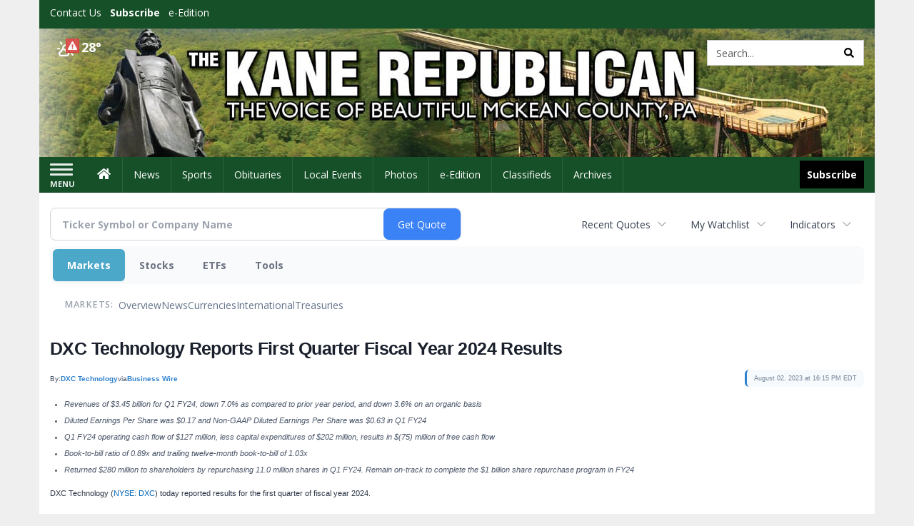

--- FILE ---
content_type: text/html; charset=UTF-8
request_url: http://business.kanerepublican.com/kanerepublican/article/bizwire-2023-8-2-dxc-technology-reports-first-quarter-fiscal-year-2024-results
body_size: 489611
content:
<!doctype html>




        <html lang="en">
        <head><base href="https://kanerepublican.com" />
<link href="https://www.google.com" rel="preconnect" />
<link href="https://www.gstatic.com" rel="preconnect" crossorigin="anonymous" />
<meta name="tncms-access-version" content="" />
<meta name="keywords" content="community, user, forum" />

<meta name="author" content="The Kane Republican" />
<meta name="viewport" content="width=device-width, initial-scale=1.0, maximum-scale=1, user-scalable=0, shrink-to-fit=no" />
<meta name="apple-mobile-web-app-capable" content="yes" />
<meta name="apple-mobile-web-app-status-bar-style" content="black-translucent" />
<meta name="old_googlebot" content="noarchive" />
<meta name="old_robots" content="noindex, nofollow" />
<meta property="og:type" content="website" />
<meta property="og:url" content="https://www.kanerepublican.com/users/login/" />
<meta property="og:title" content="User" />
<meta property="og:site_name" content="The Kane Republican" />
<meta property="og:section" content="Home" />
<link rel="stylesheet preload" as="style" href="https://bloximages.newyork1.vip.townnews.com/kanerepublican.com/shared-content/art/tncms/templates/libraries/flex/components/bootstrap/resources/styles/bootstrap.min.87df60d54091cf1e8f8173c2e568260c.css"/>
<link rel="stylesheet preload" as="style" href="https://bloximages.newyork1.vip.townnews.com/kanerepublican.com/shared-content/art/tncms/templates/libraries/flex/components/template/resources/styles/layout.5efa00a146835b5b9c033d7039fbe8c5.css"/>
<link rel="stylesheet preload" as="style" href="https://bloximages.newyork1.vip.townnews.com/kanerepublican.com/shared-content/art/tncms/templates/libraries/flex/components/themes/resources/styles/theme-basic.7fe92e6efd905ab9f8cd307568b298f3.css"/>
<link rel="stylesheet" href="https://fonts.googleapis.com/css?family=Droid+Serif:300,400,600,700|Open+Sans:400,700,600&amp;display=swap"/>
<link rel="stylesheet" href="https://bloximages.newyork1.vip.townnews.com/kanerepublican.com/shared-content/art/tncms/templates/libraries/flex/components/user/resources/styles/user.6e5369273889245b9f9628dec1b64228.css"/>
<style>/*<![CDATA[*/ .grecaptcha-badge { visibility: hidden; } #user-controls-994242 .user-controls .dropdown-menu > li > a { padding: 5px 20px; } #user-controls-994242 .tn-user-screenname, #user-controls-994242 .large-user-controls .user-welcome { padding: 0 5px; max-width: 75px; text-overflow: ellipsis; white-space: nowrap; overflow: hidden; } #user-controls-994242 .large-user-controls .user-welcome { padding:0; max-width: 100%; font-weight: bold; } #user-controls-994242 .dropdown-signup { font-size: 12px; } #user-controls-994242 .large-user-controls .tn-user-screenname { padding: 0; } #user-controls-994242 .large-user-avatar { margin-right: 10px; } #user-controls-994242 .large-user-controls { font-size: 12px; } #user-controls-994242 .logout-btn { cursor: pointer; } #user-controls-994242 .login-btn { color: #fff!important; } #user-controls-994241 .user-controls .dropdown-menu > li > a { padding: 5px 20px; } #user-controls-994241 .tn-user-screenname, #user-controls-994241 .large-user-controls .user-welcome { padding: 0 5px; max-width: 75px; text-overflow: ellipsis; white-space: nowrap; overflow: hidden; } #user-controls-994241 .large-user-controls .user-welcome { padding:0; max-width: 100%; font-weight: bold; } #user-controls-994241 .dropdown-signup { font-size: 12px; } #user-controls-994241 .large-user-controls .tn-user-screenname { padding: 0; } #user-controls-994241 .large-user-avatar { margin-right: 10px; } #user-controls-994241 .large-user-controls { font-size: 12px; } #user-controls-994241 .logout-btn { cursor: pointer; } #user-controls-994241 .login-btn { color: #fff!important; } #weather-994243 .list-unstyled { margin: 0; } #weather-994243 span { display: block; } #weather-994243 .forecast-link a { padding: 8px; margin-top: -10px; } #weather-994243 .icon { position: relative; } #weather-994243 .icon .tnt-svg { position: relative; font-size: 26px; margin-bottom: -6px; margin-right: 8px; margin-top: -8px; } #weather-994243 .temp { font-size: 18px; line-height: 20px; font-weight: bold; } #weather-994243 .cond { opacity: 0.7; } #weather-994243 .current-conditions { float: left; height: 24px; } #weather-994243 .dropdown-toggle { color: #ffffff; display: block; } #weather-994243 .weather-alert-btn { right: 0; position: absolute; margin-right: 3px; margin-top: -2px; padding: 0 2px; z-index: 1; } #weather-994243 .weather-alert-btn .tnt-svg { font-size: 12px; margin: 0; } #site-top-nav #weather-994243 .icon { margin-top: 4px; } #site-top-nav #weather-994243 .temp { line-height: 36px; } #weather-994243 .current-conditions { height: 36px; padding: 0 10px; } #main-navigation #weather-994243 .current-conditions { padding-top: 11px; } #weather-994243 .city-title { padding-top: 5px; } #weather-994243 .weather-expanded { padding: 0 15px; width: 300px; font-weight: normal; } #weather-994243 .weather-expanded h5 { border-top: 1px solid rgba(0,0,0,.05); padding-top: 10px; } #weather-994243 .weather-expanded small { opacity: 0.5; } #weather-994243 .zip-update-form { width: 140px; margin-top: -54px; background-color: #eee; padding: 5px; position: absolute; display: none; right: 0; } #weather-994243 .zip-update { width: 75px; } #weather-994243 .zip-update-link { color: #999; font-size: 18px; text-decoration: none; } #weather-994243 .zip-update-link:hover { color: #777; } #tncms-block-994208 .tnt-prop-img { max-width: 1170px; } #site-logo-994208 { color: #666; } #block-994237 .search-spinner { position: absolute; } #block-994237 .input-group-btn:last-child > .btn, .input-group-btn:last-child > .btn-group { margin-left: 0; } #site-search-994237 { margin-bottom: 0; } #site-search-994237 .site-search-form { padding: 0; } #site-search-994237 #site-search-994237-btn { outline: none; } #site-search-994237 #site-search-994237-term { border: 0; box-shadow: none; } #site-search-994237 .site-search-form { box-shadow: none; } #tncms-block-994234 .tnt-prop-img { max-width: 750px; } #site-logo-994234 { color: #666; } .follow-links-994240 li { margin-right: 1px; padding: 0; } .follow-links-994240 li a, .follow-links-994240 li a:focus, .follow-links-994240 li a:active { ; height: 36px; width: 36px; font-size: 26px; color: #fff!important; border-radius: 0; padding:0; box-shadow: none; } .follow-links-994240 li a:hover { text-decoration: none; } .follow-links-994240 li a.fb,.follow-links-994240 li a.fb:hover { color: #fff; background-color: #3A59A5; } /*]]>*/</style>
<script type="text/javascript">/*<![CDATA[*/ (function(){var tnsrc=window.location.hash.match(/[&#]tncms-source=([^&]+)/);var dl = window.dataLayer = window.dataLayer || [];dl.push({"townnews":{"product":{"software":"BLOX","version":"1.90.4"},"crm":{"group_id":370}},"tncms":{"google":{"ga4":"G-F04J6YQF1L","ua":"UA-5261583-51"},"template":{"version":"3.155.0"},"page":{"grid":null,"style":"default","path":"\/users","app":"user","theme":"flex","skin":"flex-user","http_status":200},"system":{"render_time":186},"client":{"is_bot":"no","is_gdpr":"no"}}});if (tnsrc && tnsrc[1]) {dl.push({'tncms.campaign.internal_source': tnsrc[1]});}window.addEventListener("DOMContentLoaded", function(oEvent) {var oTest = document.createElement('div');oTest.innerHTML = '&nbsp;';oTest.className = 'adsbox';document.body.appendChild(oTest);var nTimeoutID = window.setTimeout(function() {if (oTest.offsetHeight === 0) {dl.push({'event': 'tncms.ad.blocked'});}document.body.removeChild(oTest);window.clearTimeout(nTimeoutID);}, 100);});var nWidth=Math.max(document.documentElement.clientWidth, window.innerWidth || 0),aBPs=[[300,"Extra small: Most smartphones."],[768,"Small: Tablet devices."],[992,"Medium: Laptops & landscape tablets."],[1200,"Large: Desktop computers."]],i,c,aThisBP,aBP;for(i=0,c=aBPs.length;i<c;i++){aThisBP=aBPs[i];if(aBP===undefined||aThisBP[0]<=nWidth){aBP=aThisBP;}}if(aBP!==undefined){dl.push({'tncms.client.breakpoint':aBP[1]});}(function(w,d,s,l,i){w[l]=w[l]||[];w[l].push({'gtm.start':new Date().getTime(),event:'gtm.js'});var f=d.getElementsByTagName(s)[0],j=d.createElement(s),dl=l!='dataLayer'?'&l='+l:'';j.async=true;j.src='https://www.googletagmanager.com/gtm.js?id='+i+dl;f.parentNode.insertBefore(j,f);})(window,document,'script','dataLayer','GTM-PDQV3N');})(); /*]]>*/</script>
<script src="https://www.google.com/recaptcha/enterprise.js?render=6LdF3BEhAAAAAEQUmLciJe0QwaHESwQFc2vwCWqh"></script>
<script type="module" src="/shared-content/art/tncms/api/csrf.js"></script>
<script type="module" async="async" src="/shared-content/art/tncms/api/access.bc44532080f114b4be74.js"></script>
<script src="https://bloximages.newyork1.vip.townnews.com/kanerepublican.com/shared-content/art/tncms/templates/libraries/flex/components/jquery/resources/scripts/jquery.min.d6d18fcf88750a16d256e72626e676a6.js"></script>
<script src="/shared-content/art/tncms/user/user.js"></script>
<script src="https://bloximages.newyork1.vip.townnews.com/kanerepublican.com/shared-content/art/tncms/templates/libraries/flex/components/bootstrap/resources/scripts/bootstrap.min.d457560d3dfbf1d56a225eb99d7b0702.js"></script>
<script src="https://bloximages.newyork1.vip.townnews.com/kanerepublican.com/shared-content/art/tncms/templates/libraries/flex/components/plugins/resources/scripts/common.08a61544f369cc43bf02e71b2d10d49f.js"></script>
<script src="https://bloximages.newyork1.vip.townnews.com/kanerepublican.com/shared-content/art/tncms/templates/libraries/flex/components/template/resources/scripts/tnt.c7cd232a9076c196b2102839f349c060.js"></script>
<script src="https://bloximages.newyork1.vip.townnews.com/kanerepublican.com/shared-content/art/tncms/templates/libraries/flex/components/template/resources/scripts/application.0758030105fdd3a70dff03f4da4530e2.js"></script>
<script async="async" src="https://bloximages.newyork1.vip.townnews.com/kanerepublican.com/shared-content/art/tncms/templates/libraries/flex/components/block/resources/scripts/user-controls.578df3df79d812af55ab13bae47f9857.js"></script>
<script src="https://bloximages.newyork1.vip.townnews.com/kanerepublican.com/shared-content/art/tncms/templates/libraries/flex/components/template/resources/scripts/tnt.navigation.accessibility.7a9170240d21440159b9bd59db72933b.js"></script>
<script src="https://bloximages.newyork1.vip.townnews.com/kanerepublican.com/shared-content/art/tncms/templates/libraries/flex/components/ads/resources/scripts/tnt.ads.adverts.66a3812a7b5c12fde8cd998fd691ad7d.js"></script>
<script src="/shared-content/art/tncms/tracking.js"></script>

            
            <title>User | kanerepublican.com - DXC Technology Reports First Quarter Fiscal Year 2024 Results</title>
            
    <style>body { background-color: #efefef; color: #333333; }a, a:hover, .pagination>li>a, .pagination>li>a:hover, .btn-link, .dropdown-menu>li>a, blockquote, blockquote p, .asset .asset-body blockquote p { color: #4175aa; } #main-body-container .container, #main-body-container .container_fluid, .well-main { background-color: #ffffff; } .tnt-content-width-container > * { max-width: 1140px; margin-left: auto; margin-right: auto; } #site-navbar-container, #main-navigation { background-color: #165028; } .fixed-nav #main-navigation { background-color: #165028 !important; } #site-top-nav-container, #site-top-nav { background-color: #165028; } #site-footer-container, #site-footer { background-color: #165028; color: #efefef; } .navbar-default .navbar-nav>li>a, .navbar-default .navbar-nav>li>a:hover, .navbar-default .navbar-nav>li>a:focus, .navbar-default .navbar-nav>.open>a, .navbar-default .navbar-nav>.open>a:hover, .navbar-default .navbar-nav>.open>a:focus, .navbar-default .navbar-nav>li>button.nav-link, .navbar-default .navbar-nav>li>button.nav-link:hover, .navbar-default .navbar-nav>li>button.nav-link:focus, .navbar-default .navbar-nav>.open>button.nav-link, .navbar-default .navbar-nav>.open>button.nav-link:hover, .navbar-default .navbar-nav>.open>button.nav-link:focus{ color: #fff; } .navbar-toggle .icon-bar { background-color: #fff !important; } .navbar-toggle .sr-only-show { color: #fff !important; } #site-top-nav .list-inline>li>a { color: #ffffff; } .asset .asset-body p, .asset #asset-content p { color: #444; } #site-header { background-color: #165028; background-size: cover; background-position: 50% 0; }@media screen and (min-width: 992px) {#site-header { background-image: url(https://bloximages.newyork1.vip.townnews.com/kanerepublican.com/content/tncms/custom/image/5943ec7a-146e-11eb-bb03-e36bca238e8f.jpg) }}/* remove full span bgs */ #site-navbar-container, #site-header-container, #site-top-nav-container { background-color: transparent !important; background-image: none !important; }/* full span block region */ #main-bottom-container.container-fullscreen-region.container-fluid { padding-left: 0px !important; padding-right: 0px !important; }@media (max-width: 991px){ .navbar-default .navbar-nav .open .dropdown-menu>li>a, .navbar-default .navbar-nav .open .dropdown-menu>li>a:hover, .navbar-default .navbar-nav .open .dropdown-menu>li>a:focus { color: #fff; } }#site-copyright a, #site-footer a { color: #efefef; }.search-redesign .top-breakout > .row { max-width: 1200px; }.nav-tabs>li.active>a, .nav-tabs>li.active>a:hover, .nav-tabs>li.active>a:focus { border-top-color: #AAA; }#site-header{ border-bottom: 3px solid #AAA; }#site-footer-container{ border-top: 3px solid #AAA; } .tnt-bg-accent { background-color: #AAA; } a .tnt-caret-down { color: #AAA; } .block-title .block-title-inner { border-color: #AAA; } a.thumbnail:hover, a.thumbnail:focus, a.thumbnail.active { border-color: #AAA; } .form-control:focus { border-bottom-color: #AAA; } /* CSS has moved to Site templates/Global skins/flexsystem/resources/site.css.inc.utl */ </style> <!-- site.css.inc.utl has been included. --> <!-- NOTE: anything in an include file, outside of UTL tags , will be output on the page --> <style> /* Place site-wide CSS here */ body { font-family: 'Open Sans', sans-serif; } #topbar-col-one-nav_menu .nav-link.tnt-section-subscribe .nav-label {background: #165028;} #topbar-col-one-nav_menu .nav-link.tnt-section-subscribe .nav-label:hover {background:#165028;color:#ffffff!important;} #site-header {border-bottom: 0px;height: 180px;} .logo-click-area .img-responsive {max-width: 900px; opacity: 0;} #site-header .search-form-container {} .header-search {padding-left: 42px;} .header-search .btn.btn-link {color: #000000;} #site-top-nav .list-inline.nav-list {margin-left: 10px;} .navbar-brand {height:70px;} #main-navigation .navbar-brand img.img-responsive{max-height:47px;} #main-navigation .navbar-brand{width:215px;padding-left:0;padding-right:0;margin-top:5px;} #navbar-collapse{margin-top:0px;} .navbar-header .hamburger-desktop{margin-top:12px !important;} @media (max-width: 480px) {.navbar-brand img {margin-top: -3px;max-height: 25px;}#main-navigation .navbar-brand{margin-top:0px;}} .navbar-header .hamburger-desktop {margin-top: 0px!important;} .offcanvas-drawer-left {background:#f7f7f7 !important;} #site-navbar-container.affix #main-navigation #navbar-collapse { padding-right: 0; padding-left: 0; box-shadow: rgba(0, 0, 0, 0.25) 0px 10px 6px -6px; border-bottom: 3px solid #0c2f17; } .navbar-default .navbar-nav > li > a {font-weight:normal;} .navbar-default .navbar-nav > li > a:hover,.navbar-default .navbar-nav > li > a:focus,#site-top-nav-container .nav > li > a:hover,#site-top-nav-container .nav > li > a:focus{background-color: #fff;color:#000000;} .navbar-default .navbar-nav > .open > a,.navbar-default .navbar-nav > .open > a:hover,.navbar-default .navbar-nav > .open > a:focus{background-color: #ffffff!important;color: #000000!important;} #main-navigation .dropdown-menu {background-color: #fff;} #main-navigation .dropdown-menu > li > a:hover, #main-navigation .dropdown-menu > li > a:focus {background-color: #165028;color: #fff;text-decoration: none;} #main-navigation .dropdown-menu ul#main-nav_menu-child-child > li, #main-navigation .dropdown-menu ul#main-nav_menu-child-child > li > a {background-color: #fff;color:#165028;padding-left:4px;} #main-navigation .dropdown-menu ul#main-nav_menu-child-child > li > a {color: #333;} #main-navigation .dropdown-menu ul#main-nav_menu-child-child > li:hover, #main-navigation .dropdown-menu ul#main-nav_menu-child-child > li:hover a {background-color: #165028;} #main-navigation .dropdown-menu ul#main-nav_menu-child-child > li:hover > a {color: #fff;} .navbar-default .dropdown-menu {background-color: #fff;border: 0px solid #CCC;padding-top:0;padding-bottom:0;margin-left:0 !important;} .navbar-default .dropdown-menu > li > a{color:#165028!important;line-height:23px;font-size:14px; font-weight:normal;padding-left:7px;} .navbar-default .dropdown-menu > li > a:hover, .dropdown-menu > li > a:focus {background-color: #165028;color: #ffffff!important;} #main-nav-right-nav_menu > li > a{border: 0 !important} /*#main-nav-right-nav_menu > li > a{padding:0;}*/ .block-title h1, .block-title h2, .block-title h3, .block-title h4, .block-title h5, .block-title h6 { font-family: 'Droid Serif', serif; color:#000000; } .card-headline a {font-family: 'Droid Serif', serif;} .card-headline a:hover {color: #165028 !important;} .btn-primary { color: #fff; background-color: #165028; border-color: #165028; } .btn-primary:hover { background-color: #27753f; border-color: #165028; } .list-inline.block-links.pos-bottom { border-top: none!important; border-bottom: none!important; margin: 0 auto; text-align: center; } .block-links.pos-bottom a { background: #000; border-radius: 0px; color: #ffffff; padding: 6px; font-weight:bold; } .block-links.pos-bottom a:hover {background: #165028;color: #ffffff;} #subscription-modal .panel-title a:hover {color:#ffffff !important;} .hide-duration th:nth-child(3) {display: none !important;} .offcanvas-drawer a {color: #fff;} .offcanvas-drawer .navbar-nav .panel-title a, .offcanvas-drawer .navbar-nav li a { color:#165028; text-shadow: none!important; } .offcanvas-drawer .navbar-nav a.expand-children.collapsed { color: #165028; } .offcanvas-drawer .nav-link.tnt-section-subscribe:hover {color:#ffffff;} #main-nav-right-nav_menu .nav-link.tnt-section-subscribe .nav-label { background: #000000; padding: 10px; font-weight: 700; color: #ffffff!important; } .nav-link.tnt-section-subscribe:hover {background: #165028!important;} #main-nav-right-nav_menu .nav-link.tnt-section-subscribe .nav-label:hover { background: #ffffff; color: #000000!important; } #site-top-nav-container li a.nav-link.tnt-section-subscribe { font-weight: bold; } #site-footer-container {border-top: none!important;} .follow-links-994240 li a.fb {background-color: #000000;} #site-footer a:hover {color: #ffffff;} .tn-user-screenname.pull-left {color: #fde3a6;} .list-group-item.active {background-color: #165028;border-color: #ffffff;} .staticpage-default h3, .staticpage-default h1 {color: #165028;} .staticpage-default a {color: #165028;} .hide-duration th:nth-child(3) {display: none;} .hide-duration td.service-rate-cell-duration {display: none;} .adowl-parent-categories .adowl-parent-category a {color: #2b904b;} .package-title a {color: #2b904b;} .adowl-steps a {color: #2b904b;} .adowl-form-submit input {background-color: #2b904b;border: none;} .adowl-form-submit input:hover {background-color: #004315;} .adowl-parent-categories .adowl-parent-category a.active, .adowl-package.active .panel-heading {background-color: #2b904b;} .adowl-parent-categories .adowl-parent-category a.active, .adowl-package.active .panel-heading {color: #ffffff!important;background: #2b904b!important;} .adowl-parent-categories .adowl-child-catgories .child-category.active, .adowl-parent-categories .adowl-child-catgories .child-category.active:focus, .adowl-parent-categories .adowl-child-catgories .child-category.active:hover {color: #ffffff !important;background: #2b904b !important;} </style>
    
        <link rel="dns-prefetch preconnect" href="//www.google.com">
    
        <link rel="dns-prefetch preconnect" href="//adservice.google.com">
    
        <link rel="dns-prefetch preconnect" href="//securepubads.g.doubleclick.net">
    
        <link rel="dns-prefetch preconnect" href="//stats.g.doubleclick.net">
    
        <link rel="dns-prefetch preconnect" href="//tpc.googlesyndication.com">
    
        <link rel="dns-prefetch preconnect" href="//pagead2.googlesyndication.com">
    
        <link rel="dns-prefetch preconnect" href="//cdn.taboola.com">
    
        <link rel="dns-prefetch preconnect" href="//www.googletagmanager.com">
    
        <link rel="dns-prefetch preconnect" href="//www.google-analytics.com">
    
        <link rel="dns-prefetch preconnect" href="//bcp.crwdcntrl.net">
    
        <link rel="dns-prefetch preconnect" href="//tags.crwdcntrl.net">
    <link rel="alternate" type="application/rss+xml" title="User | kanerepublican.com" href="http://www.kanerepublican.com/search/?f=rss&amp;t=article&amp;c=users&amp;l=50&amp;s=start_time&amp;sd=desc" />
    <link rel="old_canonical" href="https://www.kanerepublican.com/users/login/" />
    
            <script defer src="https://bloximages.newyork1.vip.townnews.com/kanerepublican.com/shared-content/art/tncms/templates/libraries/flex/components/plugins/resources/scripts/fontawesome.2d2bffd5ae1ad5a87314065b9bf6fb87.js"></script>
            <script language="javascript" type="text/javascript">
$(document).ready(function() {       
      $('#site-search-994237-btn ').html('<i class="fas tnt-search" aria-hidden="true"></i>');
        

}); 
</script>

<!--NATIVO SCRIPT(all pages) - added 10/28/2020-->
<script type="text/javascript" src="//s.ntv.io/serve/load.js" async></script>
 
<!--NATIVO SCRIPT(only landing page)-->

<!--/NATIVO SCRIPTS-->


        
<meta name="description" content="DXC Technology Reports First Quarter Fiscal Year 2024 Results">
<meta name="robots" content="max-image-preview:large"><link rel="preconnect" href="https://fonts.googleapis.com">
<meta name="twitter:card" content="summary_large_image">
<meta name="twitter:title" content="DXC Technology Reports First Quarter Fiscal Year 2024 Results">
<meta name="twitter:description" content="DXC Technology Reports First Quarter Fiscal Year 2024 Results">
<meta name="twitter:image" content="https://mms.businesswire.com/media/20230802395160/en/1123525/22/new_DXC_logo.jpg"></head>
        <body class="fixed-scroll-nav app-user grid-  section-users" data-path="/users" >
	<script type='text/javascript' src='/shared-content/art/stats/common/tracker.js'></script>
	<script type='text/javascript'>
	<!--
	if (typeof(TNStats_Tracker) !== 'undefined' && typeof(TNTracker) === 'undefined') { TNTracker = new TNStats_Tracker('www.kanerepublican.com'); TNTracker.trackPageView(); }
	// -->
	</script>
	<noscript><iframe src="https://www.googletagmanager.com/ns.html?id=GTM-PDQV3N&amp;townnews.product.software=BLOX&amp;townnews.product.version=1.90.4&amp;townnews.crm.group_id=370&amp;tncms.google.ga4=G-F04J6YQF1L&amp;tncms.google.ua=UA-5261583-51&amp;tncms.template.version=3.155.0&amp;tncms.page.style=default&amp;tncms.page.path=%2Fusers&amp;tncms.page.app=user&amp;tncms.page.theme=flex&amp;tncms.page.skin=flex-user&amp;tncms.page.http_status=200&amp;tncms.system.render_time=186&amp;tncms.client.is_bot=no&amp;tncms.client.is_gdpr=no&amp;tncms.client.noscript=yes" height="0" width="0" style="display:none;visibility:hidden"></iframe></noscript>
        <a href="#main-page-container" class="sr-only" onclick="document.getElementById('main-page-container').scrollIntoView(); return false">Skip to main content</a>
        
        
        
        <script>
            $(function(){
                var bloxServiceIDs = [];
                var bloxUserServiceIds = [];
                var dataLayer = window.dataLayer || [];

                
                bloxServiceIDs.push();
                

                if (__tnt.user.services){
                    var bloxUserServiceIDs = __tnt.user.services.replace('%2C',',').split(',');
                }

                // GTM tncms.subscription.paid_access_service_ids
                if(bloxServiceIDs){
                    dataLayer.push({'tncms':{'subscription':{'access_service_ids':bloxServiceIDs.toString()}}});
                }

                // GTM tncms.subscrption.user_service_ids
                if(bloxUserServiceIDs){
                    dataLayer.push({'tncms':{'subscription':{'user_service_ids':bloxUserServiceIDs.toString()}}});
                }
            });
        </script>
        
        <div id="site-container">
    
        
            <aside class="hidden-print offcanvas-drawer offcanvas-drawer-left" aria-label="Left Main Menu" aria-expanded="false" tabindex="-1" >
                <div id="tncms-region-mobile-nav-top-left-region" class="tncms-region "><div id="tncms-block-994242" class="tncms-block hidden-md hidden-lg"><div id="user-controls-994242" class="user-controls show-onload clearfix default"><div class="not-logged-in">
        <ul class="list-inline"><li>
                    <a href="https://www.kanerepublican.com/users/signup/?referer_url=/" class="btn btn-link btn-sm user-control-link" rel="nofollow">
                        Sign Up
                    </a>
                </li><li>
                    <a href="https://www.kanerepublican.com/users/login/?referer_url=/" class="btn btn-primary btn-sm login-btn user-control-link" rel="nofollow">
                        Log In
                    </a></li>
        </ul>
    </div>

    <div class="logged-in">
        
        
            <div class="hide show-offcanvas">
                <ul class="list-inline">
                    <li>
                        <a href="https://www.kanerepublican.com/users/admin/" class="btn btn-primary btn-sm login-btn user-control-link" rel="nofollow">
                            Dashboard
                        </a>
                    </li>
                    <li>
                        <a class="btn btn-link btn-sm user-control-link" onclick="document.getElementById('user-logout-form-994242').submit(); return false;" rel="nofollow">
                            Logout
                        </a>
                    </li>
                </ul>
            </div>
        
        <ul class="hide-offcanvas list-inline">
            <li class="dropdown pull-right">
                
                <div class="dropdown-toggle btn btn-link btn-sm user-dropdown" data-toggle="dropdown" data-hover="dropdown" data-hover-delay="250"><div class="tn-user-avatar pull-left"><!-- user avatar --></div><span class="tn-user-screenname pull-left"></span><b class="caret user-control-link"></b>
                </div>
                <ul class="dropdown-menu dropdown-menu-right" role="menu">
                    <li role="presentation" class="dropdown-header">My Account</li>
                    <li role="menuitem"><a href="https://www.kanerepublican.com/users/admin/" rel="nofollow"><i class="fas tnt-tachometer-alt tnt-fw"></i> Dashboard</a></li>
                    <li role="menuitem"><a class="tn-user-profile-url" href="" data-app="https://www.kanerepublican.com/users/"><i class="fas tnt-user tnt-fw"></i> Profile</a></li>
                    <li role="menuitem"><a href="https://www.kanerepublican.com/users/admin/list/" rel="nofollow"><i class="fas tnt-bookmark tnt-fw"></i> Saved items</a></li>
                    <li role="separator" class="divider"></li>
                    <li role="menuitem">
                        <a class="logout-btn" onclick="document.getElementById('user-logout-form-994242').submit(); return false;" rel="nofollow">
                        <i class="fas tnt-sign-out-alt tnt-fw"></i> Logout
                        </a>
                    </li>
                </ul>
            </li>
        </ul>
    </div>
</div>

<form method="post" action="https://www.kanerepublican.com/users/logout/" id="user-logout-form-994242"><input type="hidden" name="referer_url" value="https://www.kanerepublican.com/users/admin/"><input type="submit" name="logout" value="Logout" class="hide">
</form></div></div>
                <div id="tncms-region-nav-mobile-nav-left" class="tncms-region-nav"><div id="mobile-nav-left_menu" class="panel-group nav navbar-nav" role="tablist" aria-hidden="true"><div class="panel panel-default">
                    <div class="panel-heading" role="tab">
                        <div class="panel-title"><span tabindex="-1" aria-hidden="true" data-toggle="collapse" class="expand-children collapsed pull-right" aria-expanded="false" aria-controls="mobile-nav-left_menu-child-1" data-target="#mobile-nav-left_menu-child-1">
                                    <i class="fas tnt-chevron-down"></i>
                                </span><a tabindex="-1" aria-hidden="true" href="/"  class="nav-link tnt-section-home ">Home</a>
                        </div>
                    </div><ul id="mobile-nav-left_menu-child-1" class="collapse nav navbar-nav"><li>
                                    <a tabindex="-1" aria-hidden="true" href="/site/contact.html"  class="nav-link tnt-section-contact-us">Contact Us</a>
                                </li><li>
                                    <a tabindex="-1" aria-hidden="true" href="/site/forms/subscription_services"  class="nav-link tnt-section-subscription-services">Subscription Services</a>
                                </li><li>
                                    <a tabindex="-1" aria-hidden="true" href="/site/forms/"  class="nav-link tnt-section-submission-forms">Submission Forms</a>
                                </li><li>
                                    <a tabindex="-1" aria-hidden="true" href="/site/privacy.html"  class="nav-link tnt-section-privacy-policy">Privacy Policy</a>
                                </li><li>
                                    <a tabindex="-1" aria-hidden="true" href="/site/terms.html"  class="nav-link tnt-section-terms-of-use">Terms of Use</a>
                                </li><li>
                                    <a tabindex="-1" aria-hidden="true" href="/weather/"  class="nav-link tnt-section-local-weather">Local Weather</a>
                                </li><li>
                                    <a tabindex="-1" aria-hidden="true" href="/place_an_ad/"  class="nav-link tnt-section-place-an-ad">Place an Ad</a>
                                </li></ul></div><div class="panel panel-default">
                    <div class="panel-heading" role="tab">
                        <div class="panel-title"><a tabindex="-1" aria-hidden="true" href="/news"  class="nav-link tnt-section-news ">News</a>
                        </div>
                    </div></div><div class="panel panel-default">
                    <div class="panel-heading" role="tab">
                        <div class="panel-title"><a tabindex="-1" aria-hidden="true" href="/sports"  class="nav-link tnt-section-sports ">Sports</a>
                        </div>
                    </div></div><div class="panel panel-default">
                    <div class="panel-heading" role="tab">
                        <div class="panel-title"><a tabindex="-1" aria-hidden="true" href="https://www.legacy.com/obituaries/kanerepublican/"  target="_blank" rel="noopener" class="nav-link tnt-section-obituaries ">Obituaries</a>
                        </div>
                    </div></div><div class="panel panel-default">
                    <div class="panel-heading" role="tab">
                        <div class="panel-title"><span tabindex="-1" aria-hidden="true" data-toggle="collapse" class="expand-children collapsed pull-right" aria-expanded="false" aria-controls="mobile-nav-left_menu-child-5" data-target="#mobile-nav-left_menu-child-5">
                                    <i class="fas tnt-chevron-down"></i>
                                </span><a tabindex="-1" aria-hidden="true" href="/local-events/"  class="nav-link tnt-section-local-events ">Local Events</a>
                        </div>
                    </div><ul id="mobile-nav-left_menu-child-5" class="collapse nav navbar-nav"><li>
                                    <a tabindex="-1" aria-hidden="true" href="https://new.evvnt.com/?with_navbar&amp;force_snap_sell&amp;partner=KANEREPUBLICAN&amp;publisher_url:kanerepublican.com#/quick"  target="_blank" rel="noopener" class="nav-link tnt-section-promote-your-event">Promote Your Event</a>
                                </li></ul></div><div class="panel panel-default">
                    <div class="panel-heading" role="tab">
                        <div class="panel-title"><a tabindex="-1" aria-hidden="true" href="/multimedia/photo_galleries/"  class="nav-link tnt-section-photos ">Photos</a>
                        </div>
                    </div></div><div class="panel panel-default">
                    <div class="panel-heading" role="tab">
                        <div class="panel-title"><a tabindex="-1" aria-hidden="true" href="https://kanerepublican.pressreader.com/"  target="_blank" rel="noopener" class="nav-link tnt-section-e-edition ">e-Edition</a>
                        </div>
                    </div></div><div class="panel panel-default">
                    <div class="panel-heading" role="tab">
                        <div class="panel-title"><span tabindex="-1" aria-hidden="true" data-toggle="collapse" class="expand-children collapsed pull-right" aria-expanded="false" aria-controls="mobile-nav-left_menu-child-8" data-target="#mobile-nav-left_menu-child-8">
                                    <i class="fas tnt-chevron-down"></i>
                                </span><a tabindex="-1" aria-hidden="true" href="/classifieds"  class="nav-link tnt-section-classifieds ">Classifieds</a>
                        </div>
                    </div><ul id="mobile-nav-left_menu-child-8" class="collapse nav navbar-nav"><li>
                                    <a tabindex="-1" aria-hidden="true" href="/place_an_ad/"  class="nav-link tnt-section-place-an-ad">Place an ad</a>
                                </li></ul></div><div class="panel panel-default">
                    <div class="panel-heading" role="tab">
                        <div class="panel-title"><a tabindex="-1" aria-hidden="true" href="https://kanerepublican.newsbank.com"  target="_blank" rel="noopener" class="nav-link tnt-section-archives ">Archives</a>
                        </div>
                    </div></div></div></div>
                
                <div id="tncms-region-nav-mobile-nav-left-below" class="tncms-region-nav"><div id="mobile-nav-left-below_menu" class="panel-group nav navbar-nav" role="tablist" aria-hidden="true"><div class="panel panel-default">
                    <div class="panel-heading" role="tab">
                        <div class="panel-title"><a tabindex="-1" aria-hidden="true" href="/site/forms/subscription_services"  class="nav-link tnt-section-subscribe ">Subscribe</a>
                        </div>
                    </div></div></div></div>
                <div id="tncms-region-mobile-nav-bottom-left-region" class="tncms-region "></div>
            </aside>
        
        

        <div class="offcanvas-inner">
            <div class="offcanvas-close-btn"></div>
    
    
    
    
    <div id="tncms-region-global-skyline" class="tncms-region "></div>
    

    
        <div id="site-top-nav-container" class="hidden-sm hidden-xs hidden-print">
            <header id="site-top-nav" class="container">
                <div class="row">
                    <div id="topbar-col-one" class="col-md-6 col-sm-6"><div id="tncms-region-topbar-col-one" class="tncms-region "></div><div id="tncms-region-nav-topbar-col-one-nav" class="tncms-region-nav"><ul id="topbar-col-one-nav_menu" class="list-inline nav-list"><li>
                <a class="nav-link    tnt-section-contact-us"  href="/site/contact.html"  tabindex="0" >
                    <span class="nav-label ">Contact Us</span>
                </a></li><li>
                <a class="nav-link    tnt-section-subscribe"  href="/site/forms/subscription_services"  tabindex="0" >
                    <span class="nav-label ">Subscribe</span>
                </a></li><li>
                <a class="nav-link    tnt-section-e-edition"  href="https://kanerepublican.pressreader.com/"  target="_blank" rel="noopener" tabindex="0" >
                    <span class="nav-label ">e-Edition</span>
                </a></li></ul></div></div>
    <div id="topbar-col-two" class="col-md-6 col-sm-6"><div id="tncms-region-topbar-col-two" class="tncms-region "><div id="tncms-block-994241" class="tncms-block user-controls"><div id="user-controls-994241" class="user-controls show-onload clearfix pull-right"><div class="not-logged-in">
        <ul class="list-inline"><li>
                    <a href="https://www.kanerepublican.com/users/signup/?referer_url=/" class="btn btn-link btn-sm user-control-link" rel="nofollow">
                        Sign Up
                    </a>
                </li><li>
                    <a href="https://www.kanerepublican.com/users/login/?referer_url=/" class="btn btn-primary btn-sm login-btn user-control-link" rel="nofollow">
                        Log In
                    </a></li>
        </ul>
    </div>

    <div class="logged-in">
        
        
            <div class="hide show-offcanvas">
                <ul class="list-inline">
                    <li>
                        <a href="https://www.kanerepublican.com/users/admin/" class="btn btn-primary btn-sm login-btn user-control-link" rel="nofollow">
                            Dashboard
                        </a>
                    </li>
                    <li>
                        <a class="btn btn-link btn-sm user-control-link" onclick="document.getElementById('user-logout-form-994241').submit(); return false;" rel="nofollow">
                            Logout
                        </a>
                    </li>
                </ul>
            </div>
        
        <ul class="hide-offcanvas list-inline">
            <li class="dropdown pull-right">
                
                <div class="dropdown-toggle btn btn-link btn-sm user-dropdown" data-toggle="dropdown" data-hover="dropdown" data-hover-delay="250"><div class="tn-user-avatar pull-left"><!-- user avatar --></div><span class="tn-user-screenname pull-left"></span><b class="caret user-control-link"></b>
                </div>
                <ul class="dropdown-menu dropdown-menu-right" role="menu">
                    <li role="presentation" class="dropdown-header">My Account</li>
                    <li role="menuitem"><a href="https://www.kanerepublican.com/users/admin/" rel="nofollow"><i class="fas tnt-tachometer-alt tnt-fw"></i> Dashboard</a></li>
                    <li role="menuitem"><a class="tn-user-profile-url" href="" data-app="https://www.kanerepublican.com/users/"><i class="fas tnt-user tnt-fw"></i> Profile</a></li>
                    <li role="menuitem"><a href="https://www.kanerepublican.com/users/admin/list/" rel="nofollow"><i class="fas tnt-bookmark tnt-fw"></i> Saved items</a></li>
                    <li role="separator" class="divider"></li>
                    <li role="menuitem">
                        <a class="logout-btn" onclick="document.getElementById('user-logout-form-994241').submit(); return false;" rel="nofollow">
                        <i class="fas tnt-sign-out-alt tnt-fw"></i> Logout
                        </a>
                    </li>
                </ul>
            </li>
        </ul>
    </div>
</div>

<form method="post" action="https://www.kanerepublican.com/users/logout/" id="user-logout-form-994241"><input type="hidden" name="referer_url" value="https://www.kanerepublican.com/users/admin/"><input type="submit" name="logout" value="Logout" class="hide">
</form></div></div></div>
                </div>
            </header>
        </div>
    

    
        <div id="site-header-container" class="hidden-sm hidden-xs hidden-print">
            <header id="site-header" class="container" role="banner">
                
                <div class="row">
                    <div id="masthead-full-top" class="col-lg-12"><div id="tncms-region-masthead-full-top" class="tncms-region "></div></div>
                </div>
                <div class="row">
                    
                    <div id="masthead-col-one" class="col-md-3 col-sm-3"><div id="tncms-region-masthead-col-one" class="tncms-region "><div id="tncms-block-994243" class="tncms-block"><div id="weather-994243" class="weather-current size-small pull-left">
    <ul class="list-unstyled">
        <li class="current-conditions dropdown">
            <a href="/weather/?weather_zip=16735" class="dropdown-toggle" data-toggle="dropdown" data-hover="dropdown" data-hover-delay="250" aria-label="Weather">
                <span class="icon pull-left">
                    
                        <span class="pull-left btn btn-xs btn-danger weather-alert-btn" data-toggle="tooltip" data-placement="right" title="Weather Alert"><i class="fas tnt-exclamation-triangle"></i></span>
                    
                    <span class="fas tnt-wi-day-sunny-overcast"></span>
                </span>
                <span class="pull-left temp-desc small">
                    <span class="temp">28&deg;</span>
                    
                </span>
                <span class="clearfix"></span>
            </a>
            
                <ul class="dropdown-menu" role="menu">
                    <li role="presentation">
                        <div class="weather-expanded">
                            <form action="/weather/" class="zip-update-form form-inline" method="get">
                                <input type="text" class="zip-update form-control" name="weather_zip" title="Weather Zip Code" value="16735">
                                <input class="btn btn-primary" type="submit" value="GO">
                            </form>

                            <a id="weather_zip_toggle_994243" class="pull-right zip-update-link" aria-label="weather_zip_toggle"><span class="fas tnt-cog"></span></a><h4 class="city-title"><i class="fas tnt-map-marker-alt"></i>
                                
                                    Kane, PA
                                
                                <small>(16735)</small>
                            </h4><h5>Today</h5>
                                <p>Partly cloudy. A few flurries or snow showers possible. High near 30F. Winds W at 15 to 25 mph..
                                </p>
                                <h5>Tonight</h5>
                                <p>Cloudy skies. Low 11F. Winds WSW at 10 to 20 mph.</p>
                                <p class="text-center"><small><i class="fas tnt-info-circle"></i> Updated: January 22, 2026 @ 2:40 pm</small></p></div>
                    </li>
                    <li role="separator" class="divider"></li>
                    <li role="menuitem" class="forecast-link text-center">
                        <a href="/weather/?weather_zip=16735"><i class="fas tnt-caret-right"></i> Full Forecast</a>
                    </li>
                </ul>
            
        </li>
    </ul>
</div>

    <div class="clearfix"></div>
</div></div></div>
    <div id="masthead-col-two" class="col-md-6 col-sm-6">
        <div id="tncms-region-masthead-col-two" class="tncms-region "><div id="tncms-block-994208" class="tncms-block logo-click-area"><div id="site-logo-994208" class="site-logo-container text-left" ><div class="logo-middle">
            <a  href="/" aria-label="Home page"><img 
            
            src="https://bloximages.newyork1.vip.townnews.com/kanerepublican.com/content/tncms/custom/image/81d29d9e-146e-11eb-bb03-2f7d9a69a485.png?resize=200%2C31" 
            srcset="https://bloximages.newyork1.vip.townnews.com/kanerepublican.com/content/tncms/custom/image/81d29d9e-146e-11eb-bb03-2f7d9a69a485.png?resize=150%2C23 150w, https://bloximages.newyork1.vip.townnews.com/kanerepublican.com/content/tncms/custom/image/81d29d9e-146e-11eb-bb03-2f7d9a69a485.png?resize=200%2C31 200w, https://bloximages.newyork1.vip.townnews.com/kanerepublican.com/content/tncms/custom/image/81d29d9e-146e-11eb-bb03-2f7d9a69a485.png?resize=225%2C35 225w, https://bloximages.newyork1.vip.townnews.com/kanerepublican.com/content/tncms/custom/image/81d29d9e-146e-11eb-bb03-2f7d9a69a485.png?resize=300%2C46 300w, https://bloximages.newyork1.vip.townnews.com/kanerepublican.com/content/tncms/custom/image/81d29d9e-146e-11eb-bb03-2f7d9a69a485.png?resize=400%2C62 400w, https://bloximages.newyork1.vip.townnews.com/kanerepublican.com/content/tncms/custom/image/81d29d9e-146e-11eb-bb03-2f7d9a69a485.png?resize=540%2C84 540w, https://bloximages.newyork1.vip.townnews.com/kanerepublican.com/content/tncms/custom/image/81d29d9e-146e-11eb-bb03-2f7d9a69a485.png?resize=640%2C99 640w, https://bloximages.newyork1.vip.townnews.com/kanerepublican.com/content/tncms/custom/image/81d29d9e-146e-11eb-bb03-2f7d9a69a485.png?resize=750%2C116 750w, https://bloximages.newyork1.vip.townnews.com/kanerepublican.com/content/tncms/custom/image/81d29d9e-146e-11eb-bb03-2f7d9a69a485.png?resize=990%2C153 990w, https://bloximages.newyork1.vip.townnews.com/kanerepublican.com/content/tncms/custom/image/81d29d9e-146e-11eb-bb03-2f7d9a69a485.png?resize=1035%2C160 1035w, https://bloximages.newyork1.vip.townnews.com/kanerepublican.com/content/tncms/custom/image/81d29d9e-146e-11eb-bb03-2f7d9a69a485.png 1200w"
            sizes="(min-width: 1200px) 570px, calc(50vw - 30px)"
            
            class=" img-responsive lazyload tnt-prop-img"
            width="1170"
            height="181"
            alt="site-logo"
            ></a>
        </div></div></div></div>
    </div>
    <div id="masthead-col-three" class="col-md-3 col-sm-3"><div id="tncms-region-masthead-col-three" class="tncms-region "><div id="tncms-block-994237" class="tncms-block header-search"><section id="block-994237" class="block emphasis-h3   " >
    <div class="clearfix"></div>
    <div id="search-form-994237" class="search-form-container card clearfix text-center hidden-print ">
    <form id="site-search-994237" aria-label="Site search" action="/search/" method="GET" >
    <input type="hidden" name="l" value="25">
    
        
        <input type="hidden" name="sort" value="relevance">
    
    
    
    
    <input type="hidden" name="f" value="html">
    
        
        <input type="hidden" name="t" value="article,video,youtube,collection">
    
    <input type="hidden" name="app" value="editorial">
    <input type="hidden" name="nsa" value="eedition">
    <div id="site-search-form-994237" class="site-search-form input-group pull-right normal form-control">
        <label for="site-search-994237-term" class="sr-only">Site search</label>
        <input id="site-search-994237-term" name="q" title="Site search" type="text" placeholder="Search..." class="form-control" autocomplete="off">
        <input type="submit" class="hide" value="Search">
        <span class="input-group-btn">
            <button id="site-search-994237-btn" class="btn btn-link" aria-label="Submit Site Search" type="submit">
                
                <span id="site-search-button-994237" class="hidden-xs hidden-sm sr-only">Search</span>
            </button>
        </span>
    </div>
    <div class="clearfix"></div>
</form>
        
        
        <div class="clearfix"></div>
    </div>
    </section></div></div></div>
                </div>
                <div class="row">
                    <div id="masthead-full-bottom" class="col-lg-12"><div id="tncms-region-masthead-full-bottom" class="tncms-region "></div></div>
                </div>
                
            </header>
        </div>
    

    
    
        <div id="site-navbar-container" class="hidden-print affix-top">
            
            <nav id="main-navigation" aria-label="Main" class="navbar yamm navbar-default container navbar-static">
                
                
                <div class="navbar-header">
                    
                    
                        <button type="button" class=" hamburger-desktop  navbar-toggle pull-left" data-toggle="offcanvas" data-target="left" aria-label="Left Main Menu" aria-expanded="false">
                            <span class="icon-bar"></span>
                            <span class="icon-bar"></span>
                            <span class="icon-bar"></span>
                            <span class="visible-lg visible-md sr-only-show">Menu</span>
                        </button>
                         
                    
                    

                    
                        <div class="navbar-brand hidden-md hidden-lg pos_left_menu_right_search">
                            
                                <div id="tncms-region-main-nav-brand" class="tncms-region "><div id="tncms-block-994234" class="tncms-block"><div id="site-logo-994234" class="site-logo-container text-left" ><div class="logo-middle">
            <a  href="/" aria-label="Home page"><img 
            
            src="https://bloximages.newyork1.vip.townnews.com/kanerepublican.com/content/tncms/custom/image/25aba204-1482-11eb-bb03-f74580704c27.jpg?resize=200%2C31" 
            srcset="https://bloximages.newyork1.vip.townnews.com/kanerepublican.com/content/tncms/custom/image/25aba204-1482-11eb-bb03-f74580704c27.jpg?resize=150%2C23 150w, https://bloximages.newyork1.vip.townnews.com/kanerepublican.com/content/tncms/custom/image/25aba204-1482-11eb-bb03-f74580704c27.jpg?resize=200%2C31 200w, https://bloximages.newyork1.vip.townnews.com/kanerepublican.com/content/tncms/custom/image/25aba204-1482-11eb-bb03-f74580704c27.jpg?resize=225%2C35 225w, https://bloximages.newyork1.vip.townnews.com/kanerepublican.com/content/tncms/custom/image/25aba204-1482-11eb-bb03-f74580704c27.jpg?resize=300%2C46 300w, https://bloximages.newyork1.vip.townnews.com/kanerepublican.com/content/tncms/custom/image/25aba204-1482-11eb-bb03-f74580704c27.jpg?resize=400%2C61 400w, https://bloximages.newyork1.vip.townnews.com/kanerepublican.com/content/tncms/custom/image/25aba204-1482-11eb-bb03-f74580704c27.jpg?resize=540%2C83 540w, https://bloximages.newyork1.vip.townnews.com/kanerepublican.com/content/tncms/custom/image/25aba204-1482-11eb-bb03-f74580704c27.jpg?resize=640%2C98 640w, https://bloximages.newyork1.vip.townnews.com/kanerepublican.com/content/tncms/custom/image/25aba204-1482-11eb-bb03-f74580704c27.jpg 750w"
            sizes="100vw"
            
            class=" img-responsive lazyload tnt-prop-img"
            width="750"
            height="115"
            alt="site-logo"
            ></a>
        </div></div></div></div>
                            
                        </div>
                    

                    
                        <ul class="hidden-md hidden-lg nav navbar-nav pull-right site-search-full-mobile">
                            <li class="search-form-dropdown dropdown yamm-fw">
                                <a class="dropdown-toggle" data-toggle="dropdown" aria-label="Search">
                                    <span class="fas tnt-search"></span>
                                </a>
                                <ul class="dropdown-menu">
                                    <li>
                                        <form action="/search/" method="GET" class="yamm-content">
                                            <input type="hidden" name="l" value="25">
                                            <input type="hidden" name="sd" value="desc">
                                            <input type="hidden" name="s" value="start_time">
                                            <input type="hidden" name="f" value="html">
                                            <input type="hidden" name="t" value="article,video,youtube,collection">
                                            <div class="input-group">
                                                <input name="q" type="text" placeholder="Search..." title="Site Search" class="form-control" autocomplete="off">
                                                <input type="submit" class="hide" value="Search">
                                                <span class="input-group-btn">
                                                    <button class="btn btn-default site-search-btn" type="submit">
                                                        Search
                                                    </button>
                                                </span>
                                            </div>
                                            <div class="clearfix"></div>
                                        </form>
                                    </li>
                                </ul>
                            </li>
                        </ul>
                        <script>
                            $('.site-search-full-mobile button[type="submit"]').on(__tnt.client.clickEvent, function(){
                                $('.site-search-full-mobile form').submit();
                                return false;
                            });
                        </script>
                    
                </div>

                
                    <div id="navbar-collapse" class="navbar-collapse collapse">
                        
                            <div class="pull-right">
                                <div id="tncms-region-main-nav-right-region" class="tncms-region "></div>
                                <div id="tncms-region-nav-main-nav-right-nav" class="tncms-region-nav"><ul id="main-nav-right-nav_menu" class="nav navbar-nav"><li>
                <a class="nav-link    tnt-section-subscribe"  href="/site/forms/subscription_services"  tabindex="0" >
                    <span class="nav-label ">Subscribe</span>
                </a></li></ul></div>
                            </div>
                        
                        <div class="navbar-left">
                            <div id="tncms-region-nav-main-nav" class="tncms-region-nav"><ul id="main-nav_menu" class="nav navbar-nav"><li class="dropdown" aria-expanded="false">
                <a class="nav-link   nav-home dropdown-toggle  tnt-section-home"  data-toggle="dropdown" data-target="#" data-hover="dropdown" data-hover-delay="250"  href="/"  tabindex="0" >
                    <span class="nav-icon fas tnt-home tnt-fw"></span> <span class="nav-label sr-only">Home</span>
                </a><ul id="main-nav_menu-child-1" class="dropdown-menu"><li>
                <a class="nav-link    tnt-section-contact-us"  href="/site/contact.html"  tabindex="0" >
                    <span class="nav-label ">Contact Us</span>
                </a></li><li>
                <a class="nav-link    tnt-section-subscription-services"  href="/site/forms/subscription_services"  tabindex="0" >
                    <span class="nav-label ">Subscription Services</span>
                </a></li><li>
                <a class="nav-link    tnt-section-submission-forms"  href="/site/forms/"  tabindex="0" >
                    <span class="nav-label ">Submission Forms</span>
                </a></li><li>
                <a class="nav-link    tnt-section-privacy-policy"  href="/site/privacy.html"  tabindex="0" >
                    <span class="nav-label ">Privacy Policy</span>
                </a></li><li>
                <a class="nav-link    tnt-section-terms-of-use"  href="/site/terms.html"  tabindex="0" >
                    <span class="nav-label ">Terms of Use</span>
                </a></li><li>
                <a class="nav-link    tnt-section-local-weather"  href="/weather/"  tabindex="0" >
                    <span class="nav-label ">Local Weather</span>
                </a></li><li>
                <a class="nav-link    tnt-section-place-an-ad"  href="/place_an_ad/"  tabindex="0" >
                    <span class="nav-label ">Place an Ad</span>
                </a></li></ul></li><li>
                <a class="nav-link    tnt-section-news"  href="/news"  tabindex="0" >
                    <span class="nav-label ">News</span>
                </a></li><li>
                <a class="nav-link    tnt-section-sports"  href="/sports"  tabindex="0" >
                    <span class="nav-label ">Sports</span>
                </a></li><li>
                <a class="nav-link    tnt-section-obituaries"  href="https://www.legacy.com/obituaries/kanerepublican/"  target="_blank" rel="noopener" tabindex="0" >
                    <span class="nav-label ">Obituaries</span>
                </a></li><li class="dropdown" aria-expanded="false">
                <a class="nav-link   dropdown-toggle  tnt-section-local-events"  data-toggle="dropdown" data-target="#" data-hover="dropdown" data-hover-delay="250"  href="/local-events/"  tabindex="0" >
                    <span class="nav-label ">Local Events</span>
                </a><ul id="main-nav_menu-child-5" class="dropdown-menu"><li>
                <a class="nav-link    tnt-section-promote-your-event"  href="https://new.evvnt.com/?with_navbar&amp;force_snap_sell&amp;partner=KANEREPUBLICAN&amp;publisher_url:kanerepublican.com#/quick"  target="_blank" rel="noopener" tabindex="0" >
                    <span class="nav-label ">Promote Your Event</span>
                </a></li></ul></li><li>
                <a class="nav-link    tnt-section-photos"  href="/multimedia/photo_galleries/"  tabindex="0" >
                    <span class="nav-label ">Photos</span>
                </a></li><li>
                <a class="nav-link    tnt-section-e-edition"  href="https://kanerepublican.pressreader.com/"  target="_blank" rel="noopener" tabindex="0" >
                    <span class="nav-label ">e-Edition</span>
                </a></li><li class="dropdown" aria-expanded="false">
                <a class="nav-link   dropdown-toggle  tnt-section-classifieds"  data-toggle="dropdown" data-target="#" data-hover="dropdown" data-hover-delay="250"  href="/classifieds"  tabindex="0" >
                    <span class="nav-label ">Classifieds</span>
                </a><ul id="main-nav_menu-child-8" class="dropdown-menu"><li>
                <a class="nav-link    tnt-section-place-an-ad"  href="/place_an_ad/"  tabindex="0" >
                    <span class="nav-label ">Place an ad</span>
                </a></li></ul></li><li>
                <a class="nav-link    tnt-section-archives"  href="https://kanerepublican.newsbank.com"  target="_blank" rel="noopener" tabindex="0" >
                    <span class="nav-label ">Archives</span>
                </a></li></ul></div>
                        </div>
                    </div>
                

                
            </nav>
            
            
        </div>
        
            
        
    
    
    <div id="main-body-container">
    <section id="main-top-container" class="container-fullscreen-region container-fluid">
        
        <div class="fullscreen-region"><div id="tncms-region-global-container-top-fullscreen" class="tncms-region "></div></div>
    </section>
    <section id="main-page-container" class="container">
        <div class="row">
            <div class="col-xs-12 visible-xs"><div id="tncms-region-global-mobile-container-top" class="tncms-region "></div></div>
            <div class="col-md-12"><div id="tncms-region-global-container-top" class="tncms-region "><div id="tncms-block-994747" class="tncms-block">
</div></div></div>
        </div>
<section><div><div><div><div>
<div class="invc">
<link href="https://fonts.googleapis.com/css2?family=Open+Sans&display=swap" rel="stylesheet">


  <script src="//js.financialcontent.com/FCON/FCON.js" type="text/javascript"></script>
  <script type="text/javascript">
   FCON.initialize('//js.financialcontent.com/',false,'business.kanerepublican.com','kanerepublican','');
  </script>
  
 <script type="text/javascript" id="dianomi_context_script" src="https://www.dianomi.com/js/contextfeed.js"></script>

<link rel="stylesheet" href="http://business.kanerepublican.com/privatelabel/privatelabel1.css">
 <script type="text/javascript">
  document.FCON.setAutoReload(600);
 </script>

 <div class="nav">
  <link rel="stylesheet" href="http://business.kanerepublican.com/widget/privatelabel/nav/investingnav2020.css"><div class="investing-nav-2020">
 <div class="investing-nav-2020-getquote">
  <div class="investing-nav-2020-getquote-widget" id="investingnav_tickerbox"></div>
 </div>
 <div class="investing-nav-2020-hotlinks">
  <div class="investing-nav-2020-hotlink">
   <a class="drop" hoverMenu="_next" href="http://business.kanerepublican.com/kanerepublican/user/recentquotes">Recent Quotes</a>
   <div class="drop_items" style="display:none">
    <div class="morelink clearfix"><a href="http://business.kanerepublican.com/kanerepublican/user/recentquotes">View Full List</a></div>
   </div>
  </div>
  <div class="investing-nav-2020-hotlink">
   <a class="drop" hoverMenu="_next" href="http://business.kanerepublican.com/kanerepublican/user/watchlist">My Watchlist</a>
   <div class="drop_items" style="display:none">
    <div class="morelink clearfix"><a href="http://business.kanerepublican.com/kanerepublican/user/watchlist">Create Watchlist</a></div>
   </div>
  </div>
  <div class="investing-nav-2020-hotlink">
   <a class="drop" hoverMenu="_next">Indicators</a>
   <div class="drop_items" style="display:none">
    <div class="clearfix"><a href="http://business.kanerepublican.com/kanerepublican/quote?Symbol=DJI%3ADJI">DJI</a></div>
    <div class="clearfix"><a href="http://business.kanerepublican.com/kanerepublican/quote?Symbol=NQ%3ACOMP">Nasdaq Composite</a></div>
    <div class="clearfix"><a href="http://business.kanerepublican.com/kanerepublican/quote?Symbol=CBOE%3ASPX">SPX</a></div>
    <div class="clearfix"><a href="http://business.kanerepublican.com/kanerepublican/quote?Symbol=CY%3AGOLD">Gold</a></div>
    <div class="clearfix"><a href="http://business.kanerepublican.com/kanerepublican/quote?Symbol=CY%3AOIL">Crude Oil</a></div>
   </div>
  </div>
 </div>
 <div class="investing-nav-2020-menu">
  <div class="investing-nav-2020-menu-item active" hoverable="true"><a href="http://business.kanerepublican.com/kanerepublican/markets">Markets</a></div>
  <div class="investing-nav-2020-menu-item " hoverable="true"><a href="http://business.kanerepublican.com/kanerepublican/stocks">Stocks</a></div>
  <div class="investing-nav-2020-menu-item " hoverable="true"><a href="http://business.kanerepublican.com/kanerepublican/funds">ETFs</a></div>
  <div class="investing-nav-2020-menu-item " hoverable="true"><a href="http://business.kanerepublican.com/kanerepublican/user/login">Tools</a></div>
  <div class="investing-nav-2020-menu-final-item"></div>
 </div>
 <div class="investing-nav-2020-items">
  <div class="nav-level-indicator">Markets:</div>
  <div class="investing-nav-2020-items-item ">
   <a href="http://business.kanerepublican.com/kanerepublican/markets">Overview</a>
  </div>
  <div class="investing-nav-2020-items-item ">
   <a href="http://business.kanerepublican.com/kanerepublican/markets/news">News</a>
  </div>
  <div class="investing-nav-2020-items-item ">
   <a href="http://business.kanerepublican.com/kanerepublican/currencies">Currencies</a>
  </div>
  <div class="investing-nav-2020-items-item ">
   <a href="http://business.kanerepublican.com/kanerepublican/markets/international">International</a>
  </div>
  <div class="investing-nav-2020-items-item ">
   <a href="http://business.kanerepublican.com/kanerepublican/markets/treasury">Treasuries</a>
  </div>
  <div class="investing-nav-2020-items-final-item"></div>
 </div>
</div>
<script type="text/javascript">
 document.FCON.loadLibraryImmediately('Hover');
 document.FCON.loadLibraryImmediately('QuoteAPI');
 document.FCON.loadLibraryImmediatelyCallback('TickerBox2020',
  function () {
   var opts = {};
   document.FCON.TickerBox2020.create(document.getElementById("investingnav_tickerbox"), opts);
  }
 );
</script>


 </div>

 <div class="fc-page ">
<div class="widget">
 
<link rel="stylesheet" href="http://business.kanerepublican.com/widget/privatelabel/newsrpm/article1.css">

<article class="newsrpm-article" itemscope itemtype="http://schema.org/Article">
 <script type="application/ld+json">{"datePublished":"2023-08-02T20:15:00.000Z","dateModified":"2023-08-02T20:15:06.000Z","@type":"NewsArticle","image":["https://mms.businesswire.com/media/20230802395160/en/1123525/22/new_DXC_logo.jpg"],"headline":"DXC Technology Reports First Quarter Fiscal Year 2024 Results","@context":"https://schema.org","mainEntityOfPage":{"@type":"WebPage","@id":"http://business.kanerepublican.com/kanerepublican/article/bizwire-2023-8-2-dxc-technology-reports-first-quarter-fiscal-year-2024-results"}}</script>
 <h1 class="title" itemprop="name">DXC Technology Reports First Quarter Fiscal Year 2024 Results</h1>
 <div class="author">
  By:
  <a href="http://business.kanerepublican.com/kanerepublican/news/publisher/dxc%20technology" itemprop="author" itemscope itemtype="http://schema.org/Organization"><span itemprop="name">DXC Technology</span></a> via
  <a href="http://business.kanerepublican.com/kanerepublican/news/provider/bizwire" itemprop="publisher" itemscope itemtype="http://schema.org/Organization"><span itemprop="name">Business Wire</span></a>
 </div>
 <div class="date" itemprop="datePublished">August 02, 2023 at 16:15 PM EDT</div>
 <div class="body" id="news_body">
  <style></style>
  <div itemprop="articleBody">
  <article><ul class="bwlistdisc">
<li>
<i>Revenues of $3.45 billion for Q1 FY24, down 7.0% as compared to prior year period, and down 3.6% on an organic basis</i>

</li>
<li>
<i>Diluted Earnings Per Share was $0.17 and Non-GAAP Diluted Earnings Per Share was $0.63 in Q1 FY24</i>

</li>
<li>
<i>Q1 FY24 operating cash flow of $127 million, less capital expenditures of $202 million, results in $(75) million of free cash flow</i>

</li>
<li>
<i>Book-to-bill ratio of 0.89x and trailing twelve-month book-to-bill of 1.03x</i>

</li>
<li>
<i>Returned $280 million to shareholders by repurchasing 11.0 million shares in Q1 FY24. Remain on-track to complete the $1 billion share repurchase program in FY24</i>

</li>
</ul></article><article><p>
DXC Technology (<a href="http://business.kanerepublican.com/kanerepublican/quote?Symbol=NY%3ADXC">NYSE: DXC</a>) today reported results for the first quarter of fiscal year 2024.

</p><p>
Mike Salvino, DXC Chairman, President and Chief Executive Officer commented: “Our first quarter FY24 financial performance was mixed. While revenue and margin fell short of our expectations, free cash flow was better than expected. Our performance was impacted by lower than anticipated resale and project revenues. As a result of these factors, today we are reducing our guidance to reflect the challenging economic environment."

</p><p>
Mr. Salvino continued: “We are proud of the continued strong performance of our higher margin GBS segment. With our new operating model in place, we are confident that we can drive continued strong business momentum for GBS and improve the performance of GIS. We remain confident in our execution and are committed to delivering on our $1 billion share repurchase, which we believe will drive significant value for our shareholders."

</p><table cellspacing="0" class="bwtablemarginb bwblockalignl bwwidth100">
<tr>
<td class="bwvertalignb bwtopsingle bwleftsingle bwrowaltcolor0 bwpadl1 bwwidth72" rowspan="1" colspan="1"><p class="bwcellpmargin">
<b>Financial Highlights<sup>(1)</sup></b>

</p>

</td>

<td class="bwvertalignb bwtopsingle bwrowaltcolor0 bwpadl0 bwwidth1" rowspan="1" colspan="1"><p class="bwcellpmargin">
 

</p>

</td>

<td colspan="3" class="bwvertalignb bwtopsingle bwrowaltcolor0 bwpadl0" rowspan="1"><p class="bwalignc bwcellpmargin">
<b>Q1 FY24</b>

</p>

</td>

<td class="bwvertalignb bwtopsingle bwpadl0 bwrowaltcolor1 bwwidth1" rowspan="1" colspan="1"><p class="bwcellpmargin">
 

</p>

</td>

<td class="bwvertalignb bwtopsingle bwrightsingle bwpadl0 bwrowaltcolor1" colspan="3" rowspan="1"><p class="bwalignc bwcellpmargin">
<b>Q1 FY23</b>

</p>

</td>

</tr>
<tr>
<td class="bwleftsingle bwpadl1 bwwidth72" rowspan="1" colspan="1"><p class="bwcellpmargin">
Revenue

</p>

</td>

<td class="bwvertalignb bwpadl0 bwwidth1" rowspan="1" colspan="1"><p class="bwcellpmargin">
 

</p>

</td>

<td class="bwpadl0 bwpadr0 bwvertalignb bwwidth1" rowspan="1" colspan="1"><p class="bwalignr bwcellpmargin">
$

</p>

</td>

<td class="bwpadl0 bwpadr0 bwvertalignb bwwidth11" rowspan="1" colspan="1"><p class="bwalignr bwcellpmargin">
3,446

</p>

</td>

<td class="bwpadl0 bwpadr0 bwvertalignb bwwidth1" rowspan="1" colspan="1"><p class="bwcellpmargin bwalignl">
 

</p>

</td>

<td class="bwpadl0 bwwidth1" rowspan="1" colspan="1"><p class="bwalignc bwcellpmargin">
 

</p>

</td>

<td class="bwpadl0 bwpadr0 bwvertalignb bwwidth1" rowspan="1" colspan="1"><p class="bwalignr bwcellpmargin">
$

</p>

</td>

<td class="bwpadl0 bwpadr0 bwvertalignb bwwidth11" rowspan="1" colspan="1"><p class="bwalignr bwcellpmargin">
3,707

</p>

</td>

<td class="bwrightsingle bwpadl0 bwpadr0 bwvertalignb bwwidth1" rowspan="1" colspan="1"><p class="bwcellpmargin bwalignl">
 

</p>

</td>

</tr>
<tr>
<td class="bwleftsingle bwrowaltcolor0 bwpadl1 bwwidth72" rowspan="1" colspan="1"><p class="bwcellpmargin">
<i>YoY Revenue Growth</i>

</p>

</td>

<td class="bwvertalignb bwrowaltcolor0 bwpadl0 bwwidth1" rowspan="1" colspan="1"><p class="bwcellpmargin">
 

</p>

</td>

<td class="bwrowaltcolor0 bwpadl0 bwpadr0 bwvertalignb bwwidth1" rowspan="1" colspan="1"><p class="bwalignr bwcellpmargin">
 

</p>

</td>

<td class="bwrowaltcolor0 bwpadl0 bwpadr0 bwvertalignb bwwidth11" rowspan="1" colspan="1"><p class="bwalignr bwcellpmargin">
<i>(7.0</i>

</p>

</td>

<td class="bwrowaltcolor0 bwpadl0 bwpadr0 bwvertalignb bwwidth1" rowspan="1" colspan="1"><p class="bwcellpmargin bwalignl">
<i>)%</i>

</p>

</td>

<td class="bwrowaltcolor0 bwpadl0 bwwidth1" rowspan="1" colspan="1"><p class="bwalignc bwcellpmargin">
 

</p>

</td>

<td class="bwrowaltcolor0 bwpadl0 bwpadr0 bwvertalignb bwwidth1" rowspan="1" colspan="1"><p class="bwalignr bwcellpmargin">
 

</p>

</td>

<td class="bwrowaltcolor0 bwpadl0 bwpadr0 bwvertalignb bwwidth11" rowspan="1" colspan="1"><p class="bwalignr bwcellpmargin">
<i>(10.5</i>

</p>

</td>

<td class="bwrightsingle bwrowaltcolor0 bwpadl0 bwpadr0 bwvertalignb bwwidth1" rowspan="1" colspan="1"><p class="bwcellpmargin bwalignl">
<i>)%</i>

</p>

</td>

</tr>
<tr>
<td class="bwleftsingle bwpadl1 bwwidth72" rowspan="1" colspan="1"><p class="bwcellpmargin">
<i>YoY Organic Revenue Growth<sup>(2)</sup></i>

</p>

</td>

<td class="bwvertalignb bwpadl0 bwwidth1" rowspan="1" colspan="1"><p class="bwcellpmargin">
 

</p>

</td>

<td class="bwpadl0 bwpadr0 bwvertalignb bwwidth1" rowspan="1" colspan="1"><p class="bwalignr bwcellpmargin">
 

</p>

</td>

<td class="bwpadl0 bwpadr0 bwvertalignb bwwidth11" rowspan="1" colspan="1"><p class="bwalignr bwcellpmargin">
<i>(3.6</i>

</p>

</td>

<td class="bwpadl0 bwpadr0 bwvertalignb bwwidth1" rowspan="1" colspan="1"><p class="bwcellpmargin bwalignl">
<i>)%</i>

</p>

</td>

<td class="bwpadl0 bwwidth1" rowspan="1" colspan="1"><p class="bwalignc bwcellpmargin">
 

</p>

</td>

<td class="bwpadl0 bwpadr0 bwvertalignb bwwidth1" rowspan="1" colspan="1"><p class="bwalignr bwcellpmargin">
 

</p>

</td>

<td class="bwpadl0 bwpadr0 bwvertalignb bwwidth11" rowspan="1" colspan="1"><p class="bwalignr bwcellpmargin">
<i>(2.6</i>

</p>

</td>

<td class="bwrightsingle bwpadl0 bwpadr0 bwvertalignb bwwidth1" rowspan="1" colspan="1"><p class="bwcellpmargin bwalignl">
<i>)%</i>

</p>

</td>

</tr>
<tr>
<td class="bwvertalignb bwleftsingle bwrowaltcolor0 bwpadl1 bwwidth72" rowspan="1" colspan="1"><p class="bwcellpmargin">
 

</p>

</td>

<td class="bwvertalignb bwrowaltcolor0 bwpadl0 bwwidth1" rowspan="1" colspan="1"><p class="bwcellpmargin">
 

</p>

</td>

<td colspan="3" class="bwvertalignb bwrowaltcolor0 bwpadl0" rowspan="1"><p class="bwcellpmargin">
 

</p>

</td>

<td class="bwvertalignb bwrowaltcolor0 bwpadl0 bwwidth1" rowspan="1" colspan="1"><p class="bwcellpmargin">
 

</p>

</td>

<td class="bwrightsingle bwrowaltcolor0 bwpadl0" colspan="3" rowspan="1"><p class="bwalignr bwcellpmargin">
 

</p>

</td>

</tr>
<tr>
<td class="bwleftsingle bwpadl1 bwwidth72" rowspan="1" colspan="1"><p class="bwcellpmargin">
Net Income

</p>

</td>

<td class="bwvertalignb bwpadl0 bwwidth1" rowspan="1" colspan="1"><p class="bwcellpmargin">
 

</p>

</td>

<td class="bwpadl0 bwpadr0 bwvertalignb bwwidth1" rowspan="1" colspan="1"><p class="bwalignr bwcellpmargin">
$

</p>

</td>

<td class="bwpadl0 bwpadr0 bwvertalignb bwwidth11" rowspan="1" colspan="1"><p class="bwalignr bwcellpmargin">
42

</p>

</td>

<td class="bwpadl0 bwpadr0 bwvertalignb bwwidth1" rowspan="1" colspan="1"><p class="bwcellpmargin bwalignl">
 

</p>

</td>

<td class="bwpadl0 bwwidth1" rowspan="1" colspan="1"><p class="bwalignc bwcellpmargin">
 

</p>

</td>

<td class="bwpadl0 bwpadr0 bwvertalignb bwwidth1" rowspan="1" colspan="1"><p class="bwalignr bwcellpmargin">
$

</p>

</td>

<td class="bwpadl0 bwpadr0 bwvertalignb bwwidth11" rowspan="1" colspan="1"><p class="bwalignr bwcellpmargin">
103

</p>

</td>

<td class="bwrightsingle bwpadl0 bwpadr0 bwvertalignb bwwidth1" rowspan="1" colspan="1"><p class="bwcellpmargin bwalignl">
 

</p>

</td>

</tr>
<tr>
<td class="bwleftsingle bwrowaltcolor0 bwpadl1 bwwidth72" rowspan="1" colspan="1"><p class="bwcellpmargin">
<i>Net Income as a % of Sales</i>

</p>

</td>

<td class="bwvertalignb bwrowaltcolor0 bwpadl0 bwwidth1" rowspan="1" colspan="1"><p class="bwcellpmargin">
 

</p>

</td>

<td class="bwrowaltcolor0 bwpadl0 bwpadr0 bwvertalignb bwwidth1" rowspan="1" colspan="1"><p class="bwalignr bwcellpmargin">
 

</p>

</td>

<td class="bwrowaltcolor0 bwpadl0 bwpadr0 bwvertalignb bwwidth11" rowspan="1" colspan="1"><p class="bwalignr bwcellpmargin">
<i>1.2</i>

</p>

</td>

<td class="bwrowaltcolor0 bwpadl0 bwpadr0 bwvertalignb bwwidth1" rowspan="1" colspan="1"><p class="bwcellpmargin bwalignl">
<i>%</i>

</p>

</td>

<td class="bwvertalignb bwrowaltcolor0 bwpadl0 bwwidth1" rowspan="1" colspan="1"><p class="bwcellpmargin">
 

</p>

</td>

<td class="bwrowaltcolor0 bwpadl0 bwpadr0 bwvertalignb bwwidth1" rowspan="1" colspan="1"><p class="bwalignr bwcellpmargin">
 

</p>

</td>

<td class="bwrowaltcolor0 bwpadl0 bwpadr0 bwvertalignb bwwidth11" rowspan="1" colspan="1"><p class="bwalignr bwcellpmargin">
<i>2.8</i>

</p>

</td>

<td class="bwrightsingle bwrowaltcolor0 bwpadl0 bwpadr0 bwvertalignb bwwidth1" rowspan="1" colspan="1"><p class="bwcellpmargin bwalignl">
<i>%</i>

</p>

</td>

</tr>
<tr>
<td class="bwvertalignb bwleftsingle bwpadl1 bwwidth72" rowspan="1" colspan="1"><p class="bwcellpmargin">
 

</p>

</td>

<td class="bwvertalignb bwpadl0 bwwidth1" rowspan="1" colspan="1"><p class="bwcellpmargin">
 

</p>

</td>

<td colspan="3" class="bwvertalignb bwpadl0" rowspan="1"><p class="bwcellpmargin">
 

</p>

</td>

<td class="bwvertalignb bwpadl0 bwwidth1" rowspan="1" colspan="1"><p class="bwcellpmargin">
 

</p>

</td>

<td class="bwrightsingle bwpadl0" colspan="3" rowspan="1"><p class="bwalignr bwcellpmargin">
 

</p>

</td>

</tr>
<tr>
<td class="bwleftsingle bwrowaltcolor0 bwpadl1 bwwidth72" rowspan="1" colspan="1"><p class="bwcellpmargin">
EBIT<sup>(2)</sup>

</p>

</td>

<td class="bwvertalignb bwrowaltcolor0 bwpadl0 bwwidth1" rowspan="1" colspan="1"><p class="bwcellpmargin">
 

</p>

</td>

<td class="bwrowaltcolor0 bwpadl0 bwpadr0 bwvertalignb bwwidth1" rowspan="1" colspan="1"><p class="bwalignr bwcellpmargin">
$

</p>

</td>

<td class="bwrowaltcolor0 bwpadl0 bwpadr0 bwvertalignb bwwidth11" rowspan="1" colspan="1"><p class="bwalignr bwcellpmargin">
95

</p>

</td>

<td class="bwrowaltcolor0 bwpadl0 bwpadr0 bwvertalignb bwwidth1" rowspan="1" colspan="1"><p class="bwcellpmargin bwalignl">
 

</p>

</td>

<td class="bwrowaltcolor0 bwpadl0 bwwidth1" rowspan="1" colspan="1"><p class="bwalignc bwcellpmargin">
 

</p>

</td>

<td class="bwrowaltcolor0 bwpadl0 bwpadr0 bwvertalignb bwwidth1" rowspan="1" colspan="1"><p class="bwalignr bwcellpmargin">
$

</p>

</td>

<td class="bwrowaltcolor0 bwpadl0 bwpadr0 bwvertalignb bwwidth11" rowspan="1" colspan="1"><p class="bwalignr bwcellpmargin">
139

</p>

</td>

<td class="bwrightsingle bwrowaltcolor0 bwpadl0 bwpadr0 bwvertalignb bwwidth1" rowspan="1" colspan="1"><p class="bwcellpmargin bwalignl">
 

</p>

</td>

</tr>
<tr>
<td class="bwleftsingle bwpadl1 bwwidth72" rowspan="1" colspan="1"><p class="bwcellpmargin">
<i>EBIT Margin %</i><sup>(2)</sup>

</p>

</td>

<td class="bwvertalignb bwpadl0 bwwidth1" rowspan="1" colspan="1"><p class="bwcellpmargin">
 

</p>

</td>

<td class="bwpadl0 bwpadr0 bwvertalignb bwwidth1" rowspan="1" colspan="1"><p class="bwalignr bwcellpmargin">
 

</p>

</td>

<td class="bwpadl0 bwpadr0 bwvertalignb bwwidth11" rowspan="1" colspan="1"><p class="bwalignr bwcellpmargin">
<i>2.8</i>

</p>

</td>

<td class="bwpadl0 bwpadr0 bwvertalignb bwwidth1" rowspan="1" colspan="1"><p class="bwcellpmargin bwalignl">
<i>%</i>

</p>

</td>

<td class="bwpadl0 bwwidth1" rowspan="1" colspan="1"><p class="bwalignc bwcellpmargin">
 

</p>

</td>

<td class="bwpadl0 bwpadr0 bwvertalignb bwwidth1" rowspan="1" colspan="1"><p class="bwalignr bwcellpmargin">
 

</p>

</td>

<td class="bwpadl0 bwpadr0 bwvertalignb bwwidth11" rowspan="1" colspan="1"><p class="bwalignr bwcellpmargin">
<i>3.7</i>

</p>

</td>

<td class="bwrightsingle bwpadl0 bwpadr0 bwvertalignb bwwidth1" rowspan="1" colspan="1"><p class="bwcellpmargin bwalignl">
<i>%</i>

</p>

</td>

</tr>
<tr>
<td class="bwvertalignb bwleftsingle bwrowaltcolor0 bwpadl1 bwwidth72" rowspan="1" colspan="1"><p class="bwcellpmargin">
 

</p>

</td>

<td class="bwvertalignb bwrowaltcolor0 bwpadl0 bwwidth1" rowspan="1" colspan="1"><p class="bwcellpmargin">
 

</p>

</td>

<td colspan="3" class="bwvertalignb bwrowaltcolor0 bwpadl0" rowspan="1"><p class="bwcellpmargin">
 

</p>

</td>

<td class="bwvertalignb bwrowaltcolor0 bwpadl0 bwwidth1" rowspan="1" colspan="1"><p class="bwcellpmargin">
 

</p>

</td>

<td class="bwrightsingle bwrowaltcolor0 bwpadl0" colspan="3" rowspan="1"><p class="bwalignr bwcellpmargin">
 

</p>

</td>

</tr>
<tr>
<td class="bwleftsingle bwpadl1 bwwidth72" rowspan="1" colspan="1"><p class="bwcellpmargin">
Adjusted EBIT<sup>(2)</sup>

</p>

</td>

<td class="bwvertalignb bwpadl0 bwwidth1" rowspan="1" colspan="1"><p class="bwcellpmargin">
 

</p>

</td>

<td class="bwpadl0 bwpadr0 bwvertalignb bwwidth1" rowspan="1" colspan="1"><p class="bwalignr bwcellpmargin">
$

</p>

</td>

<td class="bwpadl0 bwpadr0 bwvertalignb bwwidth11" rowspan="1" colspan="1"><p class="bwalignr bwcellpmargin">
224

</p>

</td>

<td class="bwpadl0 bwpadr0 bwvertalignb bwwidth1" rowspan="1" colspan="1"><p class="bwcellpmargin bwalignl">
 

</p>

</td>

<td class="bwpadl0 bwwidth1" rowspan="1" colspan="1"><p class="bwalignc bwcellpmargin">
 

</p>

</td>

<td class="bwpadl0 bwpadr0 bwvertalignb bwwidth1" rowspan="1" colspan="1"><p class="bwalignr bwcellpmargin">
$

</p>

</td>

<td class="bwpadl0 bwpadr0 bwvertalignb bwwidth11" rowspan="1" colspan="1"><p class="bwalignr bwcellpmargin">
259

</p>

</td>

<td class="bwrightsingle bwpadl0 bwpadr0 bwvertalignb bwwidth1" rowspan="1" colspan="1"><p class="bwcellpmargin bwalignl">
 

</p>

</td>

</tr>
<tr>
<td class="bwleftsingle bwrowaltcolor0 bwpadl1 bwwidth72" rowspan="1" colspan="1"><p class="bwcellpmargin">
<i>Adjusted EBIT Margin %</i><sup>(2)</sup>

</p>

</td>

<td class="bwvertalignb bwrowaltcolor0 bwpadl0 bwwidth1" rowspan="1" colspan="1"><p class="bwcellpmargin">
 

</p>

</td>

<td class="bwrowaltcolor0 bwpadl0 bwpadr0 bwvertalignb bwwidth1" rowspan="1" colspan="1"><p class="bwalignr bwcellpmargin">
 

</p>

</td>

<td class="bwrowaltcolor0 bwpadl0 bwpadr0 bwvertalignb bwwidth11" rowspan="1" colspan="1"><p class="bwalignr bwcellpmargin">
<i>6.5</i>

</p>

</td>

<td class="bwrowaltcolor0 bwpadl0 bwpadr0 bwvertalignb bwwidth1" rowspan="1" colspan="1"><p class="bwcellpmargin bwalignl">
<i>%</i>

</p>

</td>

<td class="bwrowaltcolor0 bwpadl0 bwwidth1" rowspan="1" colspan="1"><p class="bwalignc bwcellpmargin">
 

</p>

</td>

<td class="bwrowaltcolor0 bwpadl0 bwpadr0 bwvertalignb bwwidth1" rowspan="1" colspan="1"><p class="bwalignr bwcellpmargin">
 

</p>

</td>

<td class="bwrowaltcolor0 bwpadl0 bwpadr0 bwvertalignb bwwidth11" rowspan="1" colspan="1"><p class="bwalignr bwcellpmargin">
<i>7.0</i>

</p>

</td>

<td class="bwrightsingle bwrowaltcolor0 bwpadl0 bwpadr0 bwvertalignb bwwidth1" rowspan="1" colspan="1"><p class="bwcellpmargin bwalignl">
<i>%</i>

</p>

</td>

</tr>
<tr>
<td class="bwvertalignb bwleftsingle bwpadl1 bwwidth72" rowspan="1" colspan="1"><p class="bwcellpmargin">
 

</p>

</td>

<td class="bwvertalignb bwpadl0 bwwidth1" rowspan="1" colspan="1"><p class="bwcellpmargin">
 

</p>

</td>

<td colspan="3" class="bwvertalignb bwpadl0" rowspan="1"><p class="bwcellpmargin">
 

</p>

</td>

<td class="bwvertalignb bwpadl0 bwwidth1" rowspan="1" colspan="1"><p class="bwcellpmargin">
 

</p>

</td>

<td class="bwrightsingle bwpadl0" colspan="3" rowspan="1"><p class="bwalignr bwcellpmargin">
 

</p>

</td>

</tr>
<tr>
<td class="bwleftsingle bwrowaltcolor0 bwpadl1 bwwidth72" rowspan="1" colspan="1"><p class="bwcellpmargin">
Earnings Per Share (Diluted)

</p>

</td>

<td class="bwvertalignb bwrowaltcolor0 bwpadl0 bwwidth1" rowspan="1" colspan="1"><p class="bwcellpmargin">
 

</p>

</td>

<td class="bwrowaltcolor0 bwpadl0 bwpadr0 bwvertalignb bwwidth1" rowspan="1" colspan="1"><p class="bwalignr bwcellpmargin">
$

</p>

</td>

<td class="bwrowaltcolor0 bwpadl0 bwpadr0 bwvertalignb bwwidth11" rowspan="1" colspan="1"><p class="bwalignr bwcellpmargin">
0.17

</p>

</td>

<td class="bwrowaltcolor0 bwpadl0 bwpadr0 bwvertalignb bwwidth1" rowspan="1" colspan="1"><p class="bwcellpmargin bwalignl">
 

</p>

</td>

<td class="bwvertalignb bwrowaltcolor0 bwpadl0 bwwidth1" rowspan="1" colspan="1"><p class="bwcellpmargin">
 

</p>

</td>

<td class="bwrowaltcolor0 bwpadl0 bwpadr0 bwvertalignb bwwidth1" rowspan="1" colspan="1"><p class="bwalignr bwcellpmargin">
$

</p>

</td>

<td class="bwrowaltcolor0 bwpadl0 bwpadr0 bwvertalignb bwwidth11" rowspan="1" colspan="1"><p class="bwalignr bwcellpmargin">
0.43

</p>

</td>

<td class="bwrightsingle bwrowaltcolor0 bwpadl0 bwpadr0 bwvertalignb bwwidth1" rowspan="1" colspan="1"><p class="bwcellpmargin bwalignl">
 

</p>

</td>

</tr>
<tr>
<td class="bwleftsingle bwpadl1 bwwidth72" rowspan="1" colspan="1"><p class="bwcellpmargin">
Non-GAAP EPS (Diluted)<sup>(2)</sup>

</p>

</td>

<td class="bwvertalignb bwpadl0 bwwidth1" rowspan="1" colspan="1"><p class="bwcellpmargin">
 

</p>

</td>

<td class="bwpadl0 bwpadr0 bwvertalignb bwwidth1" rowspan="1" colspan="1"><p class="bwalignr bwcellpmargin">
$

</p>

</td>

<td class="bwpadl0 bwpadr0 bwvertalignb bwwidth11" rowspan="1" colspan="1"><p class="bwalignr bwcellpmargin">
0.63

</p>

</td>

<td class="bwpadl0 bwpadr0 bwvertalignb bwwidth1" rowspan="1" colspan="1"><p class="bwcellpmargin bwalignl">
 

</p>

</td>

<td class="bwvertalignb bwpadl0 bwwidth1" rowspan="1" colspan="1"><p class="bwcellpmargin">
 

</p>

</td>

<td class="bwpadl0 bwpadr0 bwvertalignb bwwidth1" rowspan="1" colspan="1"><p class="bwalignr bwcellpmargin">
$

</p>

</td>

<td class="bwpadl0 bwpadr0 bwvertalignb bwwidth11" rowspan="1" colspan="1"><p class="bwalignr bwcellpmargin">
0.75

</p>

</td>

<td class="bwrightsingle bwpadl0 bwpadr0 bwvertalignb bwwidth1" rowspan="1" colspan="1"><p class="bwcellpmargin bwalignl">
 

</p>

</td>

</tr>
<tr>
<td class="bwvertalignb bwleftsingle bwrowaltcolor0 bwpadl1 bwwidth72" rowspan="1" colspan="1"><p class="bwcellpmargin">
 

</p>

</td>

<td class="bwvertalignb bwrowaltcolor0 bwpadl0 bwwidth1" rowspan="1" colspan="1"><p class="bwcellpmargin">
 

</p>

</td>

<td colspan="3" class="bwvertalignb bwrowaltcolor0 bwpadl0" rowspan="1"><p class="bwcellpmargin">
 

</p>

</td>

<td class="bwvertalignb bwrowaltcolor0 bwpadl0 bwwidth1" rowspan="1" colspan="1"><p class="bwcellpmargin">
 

</p>

</td>

<td class="bwrightsingle bwrowaltcolor0 bwpadl0" colspan="3" rowspan="1"><p class="bwalignr bwcellpmargin">
 

</p>

</td>

</tr>
<tr>
<td class="bwleftsingle bwpadl1 bwwidth72" rowspan="1" colspan="1"><p class="bwcellpmargin">
Book-to-Bill (TTM)

</p>

</td>

<td class="bwvertalignb bwpadl0 bwwidth1" rowspan="1" colspan="1"><p class="bwcellpmargin">
 

</p>

</td>

<td colspan="3" class="bwpadl0" rowspan="1"><p class="bwalignr bwcellpmargin">
1.03x

</p>

</td>

<td class="bwvertalignb bwpadl0 bwwidth1" rowspan="1" colspan="1"><p class="bwcellpmargin">
 

</p>

</td>

<td class="bwrightsingle bwpadl0" colspan="3" rowspan="1"><p class="bwalignr bwcellpmargin">
1.06x

</p>

</td>

</tr>
<tr>
<td class="bwsinglebottom bwleftsingle bwrowaltcolor0 bwpadl1 bwwidth72" rowspan="1" colspan="1"><p class="bwcellpmargin">
Book-to-Bill

</p>

</td>

<td class="bwvertalignb bwsinglebottom bwrowaltcolor0 bwpadl0 bwwidth1" rowspan="1" colspan="1"><p class="bwcellpmargin">
 

</p>

</td>

<td class="bwsinglebottom bwrowaltcolor0 bwpadl0" colspan="3" rowspan="1"><p class="bwalignr bwcellpmargin">
0.89x

</p>

</td>

<td class="bwvertalignb bwsinglebottom bwrowaltcolor0 bwpadl0 bwwidth1" rowspan="1" colspan="1"><p class="bwcellpmargin">
 

</p>

</td>

<td class="bwsinglebottom bwrightsingle bwrowaltcolor0 bwpadl0" colspan="3" rowspan="1"><p class="bwalignr bwcellpmargin">
0.87x

</p>

</td>

</tr>
<tr>
<td colspan="9" class="bwpadl5" rowspan="1"><p class="bwcellpmargin">
<i><sup>(1)</sup> In millions, except per-share amounts and numbers presented as percentages and ratios</i>

</p>

</td>

</tr>
<tr>
<td colspan="9" class="bwpadl5" rowspan="1"><p class="bwcellpmargin">
<i><sup>(2)</sup> Reconciliation of GAAP to Non-GAAP measures provided in Non-GAAP Results.</i>

</p>

</td>

</tr>
</table><p>
<b>Financial Highlights - First Quarter of Fiscal Year 2024</b>

</p><p>
Revenue was $3.45 billion for the first quarter of fiscal year 2024, down 7.0% as compared to prior year period, and down 3.6% on an organic basis. First quarter revenues and organic revenue growth came in below the guidance range, primarily due to a slowdown in client expenditures that are, in the short term, discretionary. This included the resale of IT equipment, such as PCs, and services project work. These are projects that are typically below $5 million in size, and are sold into our existing account base.

</p><p>
Net income was $42 million, or 1.2% of sales for the first quarter of fiscal year 2024, compared to $103 million, or 2.8% of sales, in the prior year quarter. EBIT was $95 million or 2.8% of sales. Net income and EBIT in the quarter included the following items: amortization of acquired intangible assets of $89 million, restructuring costs of $20 million, tax indemnification charges of $11 million, impairment charges of $3 million, a loss on disposition of $5 million, and transaction, separation, and integration costs of $1 million. Excluding these items, Adjusted EBIT margin was 6.5% in the first quarter, a reduction of 50 bps as compared to the prior year quarter.

</p><p>
Diluted earnings per share was $0.17 and Non-GAAP diluted earnings per share was $0.63 for the first quarter of fiscal year 2024. GAAP and Non-GAAP earnings per share were adversely impacted by lower revenues, and higher than expected tax expense, partially offset by a lower share count.

</p><p>
On a trailing twelve months basis, the company delivered a book to bill of 1.03x.

</p><p>
During the first quarter of fiscal year 2024, the Company repurchased 11.0 million shares of common stock for a total of $280 million. The Company has retired 21% of its shares outstanding since the start of fiscal year 2022.

</p><p>
<b>Financial Information by Segment</b>

</p><table cellspacing="0" class="bwtablemarginb bwblockalignl bwwidth100">
<tr>
<td class="bwvertalignb bwtopsingle bwleftsingle bwrowaltcolor0 bwwidth72 bwpadl1" rowspan="1" colspan="1"><p class="bwcellpmargin">
<b>Global Business Services ("GBS")<sup>(1)</sup></b>

</p>

</td>

<td class="bwvertalignb bwtopsingle bwrowaltcolor0 bwpadl0 bwwidth1" rowspan="1" colspan="1"><p class="bwcellpmargin">
 

</p>

</td>

<td colspan="3" class="bwvertalignb bwtopsingle bwrowaltcolor0 bwpadl0" rowspan="1"><p class="bwalignc bwcellpmargin">
<b>Q1 FY24</b>

</p>

</td>

<td class="bwvertalignb bwtopsingle bwpadl0 bwrowaltcolor1 bwwidth1" rowspan="1" colspan="1"><p class="bwcellpmargin">
 

</p>

</td>

<td class="bwvertalignb bwtopsingle bwrightsingle bwpadl0 bwrowaltcolor1" colspan="3" rowspan="1"><p class="bwalignc bwcellpmargin">
<b>Q1 FY23</b>

</p>

</td>

</tr>
<tr>
<td class="bwleftsingle bwwidth72 bwpadl1" rowspan="1" colspan="1"><p class="bwcellpmargin">
Revenue

</p>

</td>

<td class="bwvertalignb bwpadl0 bwwidth1" rowspan="1" colspan="1"><p class="bwcellpmargin">
 

</p>

</td>

<td class="bwpadl0 bwpadr0 bwvertalignb bwwidth1" rowspan="1" colspan="1"><p class="bwalignr bwcellpmargin">
$

</p>

</td>

<td class="bwpadl0 bwpadr0 bwvertalignb bwwidth11" rowspan="1" colspan="1"><p class="bwalignr bwcellpmargin">
1,703

</p>

</td>

<td class="bwpadl0 bwpadr0 bwvertalignb bwwidth1" rowspan="1" colspan="1"><p class="bwcellpmargin bwalignl">
 

</p>

</td>

<td class="bwpadl0 bwwidth1" rowspan="1" colspan="1"><p class="bwcellpmargin">
 

</p>

</td>

<td class="bwpadl0 bwpadr0 bwvertalignb bwwidth1" rowspan="1" colspan="1"><p class="bwalignr bwcellpmargin">
$

</p>

</td>

<td class="bwpadl0 bwpadr0 bwvertalignb bwwidth11" rowspan="1" colspan="1"><p class="bwalignr bwcellpmargin">
1,758

</p>

</td>

<td class="bwrightsingle bwpadl0 bwpadr0 bwvertalignb bwwidth1" rowspan="1" colspan="1"><p class="bwcellpmargin bwalignl">
 

</p>

</td>

</tr>
<tr>
<td class="bwleftsingle bwrowaltcolor0 bwwidth72 bwpadl1" rowspan="1" colspan="1"><p class="bwcellpmargin">
<i>YoY Revenue Growth</i>

</p>

</td>

<td class="bwvertalignb bwrowaltcolor0 bwpadl0 bwwidth1" rowspan="1" colspan="1"><p class="bwcellpmargin">
 

</p>

</td>

<td class="bwrowaltcolor0 bwpadl0 bwpadr0 bwvertalignb bwwidth1" rowspan="1" colspan="1"><p class="bwalignr bwcellpmargin">
 

</p>

</td>

<td class="bwrowaltcolor0 bwpadl0 bwpadr0 bwvertalignb bwwidth11" rowspan="1" colspan="1"><p class="bwalignr bwcellpmargin">
<i>(3.1</i>

</p>

</td>

<td class="bwrowaltcolor0 bwpadl0 bwpadr0 bwvertalignb bwwidth1" rowspan="1" colspan="1"><p class="bwcellpmargin bwalignl">
<i>)%</i>

</p>

</td>

<td class="bwrowaltcolor0 bwpadl0 bwwidth1" rowspan="1" colspan="1"><p class="bwcellpmargin">
 

</p>

</td>

<td class="bwrowaltcolor0 bwpadl0 bwpadr0 bwvertalignb bwwidth1" rowspan="1" colspan="1"><p class="bwalignr bwcellpmargin">
 

</p>

</td>

<td class="bwrowaltcolor0 bwpadl0 bwpadr0 bwvertalignb bwwidth11" rowspan="1" colspan="1"><p class="bwalignr bwcellpmargin">
<i>(6.8</i>

</p>

</td>

<td class="bwrightsingle bwrowaltcolor0 bwpadl0 bwpadr0 bwvertalignb bwwidth1" rowspan="1" colspan="1"><p class="bwcellpmargin bwalignl">
<i>)%</i>

</p>

</td>

</tr>
<tr>
<td class="bwleftsingle bwwidth72 bwpadl1" rowspan="1" colspan="1"><p class="bwcellpmargin">
<i>YoY Organic Revenue Growth<sup>(2)</sup></i>

</p>

</td>

<td class="bwvertalignb bwpadl0 bwwidth1" rowspan="1" colspan="1"><p class="bwcellpmargin">
 

</p>

</td>

<td class="bwpadl0 bwpadr0 bwvertalignb bwwidth1" rowspan="1" colspan="1"><p class="bwalignr bwcellpmargin">
 

</p>

</td>

<td class="bwpadl0 bwpadr0 bwvertalignb bwwidth11" rowspan="1" colspan="1"><p class="bwalignr bwcellpmargin">
<i>3.3</i>

</p>

</td>

<td class="bwpadl0 bwpadr0 bwvertalignb bwwidth1" rowspan="1" colspan="1"><p class="bwcellpmargin bwalignl">
<i>%</i>

</p>

</td>

<td class="bwpadl0 bwwidth1" rowspan="1" colspan="1"><p class="bwcellpmargin">
 

</p>

</td>

<td class="bwpadl0 bwpadr0 bwvertalignb bwwidth1" rowspan="1" colspan="1"><p class="bwalignr bwcellpmargin">
 

</p>

</td>

<td class="bwpadl0 bwpadr0 bwvertalignb bwwidth11" rowspan="1" colspan="1"><p class="bwalignr bwcellpmargin">
<i>2.8</i>

</p>

</td>

<td class="bwrightsingle bwpadl0 bwpadr0 bwvertalignb bwwidth1" rowspan="1" colspan="1"><p class="bwcellpmargin bwalignl">
<i>%</i>

</p>

</td>

</tr>
<tr>
<td class="bwvertalignb bwleftsingle bwrowaltcolor0 bwwidth72 bwpadl1" rowspan="1" colspan="1"><p class="bwcellpmargin">
 

</p>

</td>

<td class="bwvertalignb bwrowaltcolor0 bwpadl0 bwwidth1" rowspan="1" colspan="1"><p class="bwcellpmargin">
 

</p>

</td>

<td colspan="3" class="bwvertalignb bwrowaltcolor0 bwpadl0" rowspan="1"><p class="bwcellpmargin">
 

</p>

</td>

<td class="bwvertalignb bwrowaltcolor0 bwpadl0 bwwidth1" rowspan="1" colspan="1"><p class="bwcellpmargin">
 

</p>

</td>

<td class="bwrightsingle bwrowaltcolor0 bwpadl0" colspan="3" rowspan="1"><p class="bwcellpmargin">
 

</p>

</td>

</tr>
<tr>
<td class="bwleftsingle bwwidth72 bwpadl1" rowspan="1" colspan="1"><p class="bwcellpmargin">
Segment Profit

</p>

</td>

<td class="bwvertalignb bwpadl0 bwwidth1" rowspan="1" colspan="1"><p class="bwcellpmargin">
 

</p>

</td>

<td class="bwpadl0 bwpadr0 bwvertalignb bwwidth1" rowspan="1" colspan="1"><p class="bwalignr bwcellpmargin">
$

</p>

</td>

<td class="bwpadl0 bwpadr0 bwvertalignb bwwidth11" rowspan="1" colspan="1"><p class="bwalignr bwcellpmargin">
192

</p>

</td>

<td class="bwpadl0 bwpadr0 bwvertalignb bwwidth1" rowspan="1" colspan="1"><p class="bwcellpmargin bwalignl">
 

</p>

</td>

<td class="bwpadl0 bwwidth1" rowspan="1" colspan="1"><p class="bwcellpmargin">
 

</p>

</td>

<td class="bwpadl0 bwpadr0 bwvertalignb bwwidth1" rowspan="1" colspan="1"><p class="bwalignr bwcellpmargin">
$

</p>

</td>

<td class="bwpadl0 bwpadr0 bwvertalignb bwwidth11" rowspan="1" colspan="1"><p class="bwalignr bwcellpmargin">
210

</p>

</td>

<td class="bwrightsingle bwpadl0 bwpadr0 bwvertalignb bwwidth1" rowspan="1" colspan="1"><p class="bwcellpmargin bwalignl">
 

</p>

</td>

</tr>
<tr>
<td class="bwleftsingle bwrowaltcolor0 bwwidth72 bwpadl1" rowspan="1" colspan="1"><p class="bwcellpmargin">
<i>Segment Profit Margin</i>

</p>

</td>

<td class="bwvertalignb bwrowaltcolor0 bwpadl0 bwwidth1" rowspan="1" colspan="1"><p class="bwcellpmargin">
 

</p>

</td>

<td class="bwrowaltcolor0 bwpadl0 bwpadr0 bwvertalignb bwwidth1" rowspan="1" colspan="1"><p class="bwalignr bwcellpmargin">
 

</p>

</td>

<td class="bwrowaltcolor0 bwpadl0 bwpadr0 bwvertalignb bwwidth11" rowspan="1" colspan="1"><p class="bwalignr bwcellpmargin">
<i>11.3</i>

</p>

</td>

<td class="bwrowaltcolor0 bwpadl0 bwpadr0 bwvertalignb bwwidth1" rowspan="1" colspan="1"><p class="bwcellpmargin bwalignl">
<i>%</i>

</p>

</td>

<td class="bwrowaltcolor0 bwpadl0 bwwidth1" rowspan="1" colspan="1"><p class="bwcellpmargin">
 

</p>

</td>

<td class="bwrowaltcolor0 bwpadl0 bwpadr0 bwvertalignb bwwidth1" rowspan="1" colspan="1"><p class="bwalignr bwcellpmargin">
 

</p>

</td>

<td class="bwrowaltcolor0 bwpadl0 bwpadr0 bwvertalignb bwwidth11" rowspan="1" colspan="1"><p class="bwalignr bwcellpmargin">
<i>11.9</i>

</p>

</td>

<td class="bwrightsingle bwrowaltcolor0 bwpadl0 bwpadr0 bwvertalignb bwwidth1" rowspan="1" colspan="1"><p class="bwcellpmargin bwalignl">
<i>%</i>

</p>

</td>

</tr>
<tr>
<td class="bwvertalignb bwleftsingle bwwidth72 bwpadl1" rowspan="1" colspan="1"><p class="bwcellpmargin">
 

</p>

</td>

<td class="bwvertalignb bwpadl0 bwwidth1" rowspan="1" colspan="1"><p class="bwcellpmargin">
 

</p>

</td>

<td colspan="3" class="bwvertalignb bwpadl0" rowspan="1"><p class="bwcellpmargin">
 

</p>

</td>

<td class="bwvertalignb bwpadl0 bwwidth1" rowspan="1" colspan="1"><p class="bwcellpmargin">
 

</p>

</td>

<td class="bwrightsingle bwpadl0" colspan="3" rowspan="1"><p class="bwcellpmargin">
 

</p>

</td>

</tr>
<tr>
<td class="bwleftsingle bwrowaltcolor0 bwwidth72 bwpadl1" rowspan="1" colspan="1"><p class="bwcellpmargin">
Book-to-Bill (TTM)

</p>

</td>

<td class="bwvertalignb bwrowaltcolor0 bwpadl0 bwwidth1" rowspan="1" colspan="1"><p class="bwcellpmargin">
 

</p>

</td>

<td colspan="3" class="bwrowaltcolor0 bwpadl0" rowspan="1"><p class="bwalignr bwcellpmargin">
1.01x

</p>

</td>

<td class="bwvertalignb bwrowaltcolor0 bwpadl0 bwwidth1" rowspan="1" colspan="1"><p class="bwcellpmargin">
 

</p>

</td>

<td class="bwrightsingle bwrowaltcolor0 bwpadl0" colspan="3" rowspan="1"><p class="bwalignr bwcellpmargin">
1.17x

</p>

</td>

</tr>
<tr>
<td class="bwsinglebottom bwleftsingle bwwidth72 bwpadl1" rowspan="1" colspan="1"><p class="bwcellpmargin">
Book-to-Bill

</p>

</td>

<td class="bwvertalignb bwsinglebottom bwpadl0 bwwidth1" rowspan="1" colspan="1"><p class="bwcellpmargin">
 

</p>

</td>

<td colspan="3" class="bwsinglebottom bwpadl0" rowspan="1"><p class="bwalignr bwcellpmargin">
0.84x

</p>

</td>

<td class="bwsinglebottom bwpadl0 bwwidth1" rowspan="1" colspan="1"><p class="bwalignc bwcellpmargin">
 

</p>

</td>

<td class="bwsinglebottom bwrightsingle bwpadl0" colspan="3" rowspan="1"><p class="bwalignr bwcellpmargin">
0.98x

</p>

</td>

</tr>
<tr>
<td colspan="9" class="bwpadl5" rowspan="1"><p class="bwcellpmargin">
<i><sup>(1)</sup> In millions</i>

</p>

</td>

</tr>
<tr>
<td colspan="9" class="bwpadl5" rowspan="1"><p class="bwcellpmargin">
<i><sup>(2)</sup> Reconciliation of GAAP to Non-GAAP measures provided in Non-GAAP Results.</i>

</p>

</td>

</tr>
</table><p>
GBS segment revenue was $1,703 million in the first quarter of fiscal year 2024, down 3.1% compared to the prior year period and up 3.3% on an organic basis. The GBS performance was driven by strong growth in the Analytics &amp; Engineering offering. GBS segment profit was $192 million and segment profit margin was 11.3%, down 60 bps compared to prior year, reflecting investments in building the skills and capacity required to continue to drive future growth, as well as the impact of lower pension income. GBS bookings for the quarter were $1.4 billion for a book-to-bill of 0.84x, and 1.01x on a trailing twelve months basis.

</p><table cellspacing="0" class="bwtablemarginb bwblockalignl bwwidth100">
<tr>
<td class="bwvertalignb bwtopsingle bwleftsingle bwrowaltcolor0 bwwidth72 bwpadl1" rowspan="1" colspan="1"><p class="bwcellpmargin">
<b>Global Infrastructure Services ("GIS")<sup>(1)</sup></b>

</p>

</td>

<td class="bwvertalignb bwtopsingle bwrowaltcolor0 bwpadl0 bwwidth1" rowspan="1" colspan="1"><p class="bwcellpmargin">
 

</p>

</td>

<td colspan="3" class="bwvertalignb bwtopsingle bwrowaltcolor0 bwpadl0" rowspan="1"><p class="bwalignc bwcellpmargin">
<b>Q1 FY24</b>

</p>

</td>

<td class="bwvertalignb bwtopsingle bwpadl0 bwrowaltcolor1 bwwidth1" rowspan="1" colspan="1"><p class="bwcellpmargin">
 

</p>

</td>

<td class="bwvertalignb bwtopsingle bwrightsingle bwpadl0 bwrowaltcolor1" colspan="3" rowspan="1"><p class="bwalignc bwcellpmargin">
<b>Q1 FY23</b>

</p>

</td>

</tr>
<tr>
<td class="bwleftsingle bwwidth72 bwpadl1" rowspan="1" colspan="1"><p class="bwcellpmargin">
Revenue

</p>

</td>

<td class="bwvertalignb bwpadl0 bwwidth1" rowspan="1" colspan="1"><p class="bwcellpmargin">
 

</p>

</td>

<td class="bwpadl0 bwpadr0 bwvertalignb bwwidth1" rowspan="1" colspan="1"><p class="bwalignr bwcellpmargin">
$

</p>

</td>

<td class="bwpadl0 bwpadr0 bwvertalignb bwwidth11" rowspan="1" colspan="1"><p class="bwalignr bwcellpmargin">
1,743

</p>

</td>

<td class="bwpadl0 bwpadr0 bwvertalignb bwwidth1" rowspan="1" colspan="1"><p class="bwcellpmargin bwalignl">
 

</p>

</td>

<td class="bwpadl0 bwwidth1" rowspan="1" colspan="1"><p class="bwcellpmargin">
 

</p>

</td>

<td class="bwpadl0 bwpadr0 bwvertalignb bwwidth1" rowspan="1" colspan="1"><p class="bwalignr bwcellpmargin">
$

</p>

</td>

<td class="bwpadl0 bwpadr0 bwvertalignb bwwidth11" rowspan="1" colspan="1"><p class="bwalignr bwcellpmargin">
1,949

</p>

</td>

<td class="bwrightsingle bwpadl0 bwpadr0 bwvertalignb bwwidth1" rowspan="1" colspan="1"><p class="bwcellpmargin bwalignl">
 

</p>

</td>

</tr>
<tr>
<td class="bwleftsingle bwrowaltcolor0 bwwidth72 bwpadl1" rowspan="1" colspan="1"><p class="bwcellpmargin">
<i>YoY Revenue Growth</i>

</p>

</td>

<td class="bwvertalignb bwrowaltcolor0 bwpadl0 bwwidth1" rowspan="1" colspan="1"><p class="bwcellpmargin">
 

</p>

</td>

<td class="bwrowaltcolor0 bwpadl0 bwpadr0 bwvertalignb bwwidth1" rowspan="1" colspan="1"><p class="bwalignr bwcellpmargin">
 

</p>

</td>

<td class="bwrowaltcolor0 bwpadl0 bwpadr0 bwvertalignb bwwidth11" rowspan="1" colspan="1"><p class="bwalignr bwcellpmargin">
<i>(10.6</i>

</p>

</td>

<td class="bwrowaltcolor0 bwpadl0 bwpadr0 bwvertalignb bwwidth1" rowspan="1" colspan="1"><p class="bwcellpmargin bwalignl">
<i>)%</i>

</p>

</td>

<td class="bwrowaltcolor0 bwpadl0 bwwidth1" rowspan="1" colspan="1"><p class="bwcellpmargin">
 

</p>

</td>

<td class="bwrowaltcolor0 bwpadl0 bwpadr0 bwvertalignb bwwidth1" rowspan="1" colspan="1"><p class="bwalignr bwcellpmargin">
 

</p>

</td>

<td class="bwrowaltcolor0 bwpadl0 bwpadr0 bwvertalignb bwwidth11" rowspan="1" colspan="1"><p class="bwalignr bwcellpmargin">
<i>(13.5</i>

</p>

</td>

<td class="bwrightsingle bwrowaltcolor0 bwpadl0 bwpadr0 bwvertalignb bwwidth1" rowspan="1" colspan="1"><p class="bwcellpmargin bwalignl">
<i>)%</i>

</p>

</td>

</tr>
<tr>
<td class="bwleftsingle bwwidth72 bwpadl1" rowspan="1" colspan="1"><p class="bwcellpmargin">
<i>YoY Organic Revenue Growth<sup>(2)</sup></i>

</p>

</td>

<td class="bwvertalignb bwpadl0 bwwidth1" rowspan="1" colspan="1"><p class="bwcellpmargin">
 

</p>

</td>

<td class="bwpadl0 bwpadr0 bwvertalignb bwwidth1" rowspan="1" colspan="1"><p class="bwalignr bwcellpmargin">
 

</p>

</td>

<td class="bwpadl0 bwpadr0 bwvertalignb bwwidth11" rowspan="1" colspan="1"><p class="bwalignr bwcellpmargin">
<i>(9.9</i>

</p>

</td>

<td class="bwpadl0 bwpadr0 bwvertalignb bwwidth1" rowspan="1" colspan="1"><p class="bwcellpmargin bwalignl">
<i>)%</i>

</p>

</td>

<td class="bwpadl0 bwwidth1" rowspan="1" colspan="1"><p class="bwcellpmargin">
 

</p>

</td>

<td class="bwpadl0 bwpadr0 bwvertalignb bwwidth1" rowspan="1" colspan="1"><p class="bwalignr bwcellpmargin">
 

</p>

</td>

<td class="bwpadl0 bwpadr0 bwvertalignb bwwidth11" rowspan="1" colspan="1"><p class="bwalignr bwcellpmargin">
<i>(7.2</i>

</p>

</td>

<td class="bwrightsingle bwpadl0 bwpadr0 bwvertalignb bwwidth1" rowspan="1" colspan="1"><p class="bwcellpmargin bwalignl">
<i>)%</i>

</p>

</td>

</tr>
<tr>
<td class="bwvertalignb bwleftsingle bwrowaltcolor0 bwwidth72 bwpadl1" rowspan="1" colspan="1"><p class="bwcellpmargin">
 

</p>

</td>

<td class="bwvertalignb bwrowaltcolor0 bwpadl0 bwwidth1" rowspan="1" colspan="1"><p class="bwcellpmargin">
 

</p>

</td>

<td colspan="3" class="bwvertalignb bwrowaltcolor0 bwpadl0" rowspan="1"><p class="bwcellpmargin">
 

</p>

</td>

<td class="bwvertalignb bwrowaltcolor0 bwpadl0 bwwidth1" rowspan="1" colspan="1"><p class="bwcellpmargin">
 

</p>

</td>

<td class="bwrightsingle bwrowaltcolor0 bwpadl0" colspan="3" rowspan="1"><p class="bwcellpmargin">
 

</p>

</td>

</tr>
<tr>
<td class="bwleftsingle bwwidth72 bwpadl1" rowspan="1" colspan="1"><p class="bwcellpmargin">
Segment Profit

</p>

</td>

<td class="bwvertalignb bwpadl0 bwwidth1" rowspan="1" colspan="1"><p class="bwcellpmargin">
 

</p>

</td>

<td class="bwpadl0 bwpadr0 bwvertalignb bwwidth1" rowspan="1" colspan="1"><p class="bwalignr bwcellpmargin">
$

</p>

</td>

<td class="bwpadl0 bwpadr0 bwvertalignb bwwidth11" rowspan="1" colspan="1"><p class="bwalignr bwcellpmargin">
91

</p>

</td>

<td class="bwpadl0 bwpadr0 bwvertalignb bwwidth1" rowspan="1" colspan="1"><p class="bwcellpmargin bwalignl">
 

</p>

</td>

<td class="bwpadl0 bwwidth1" rowspan="1" colspan="1"><p class="bwcellpmargin">
 

</p>

</td>

<td class="bwpadl0 bwpadr0 bwvertalignb bwwidth1" rowspan="1" colspan="1"><p class="bwalignr bwcellpmargin">
$

</p>

</td>

<td class="bwpadl0 bwpadr0 bwvertalignb bwwidth11" rowspan="1" colspan="1"><p class="bwalignr bwcellpmargin">
127

</p>

</td>

<td class="bwrightsingle bwpadl0 bwpadr0 bwvertalignb bwwidth1" rowspan="1" colspan="1"><p class="bwcellpmargin bwalignl">
 

</p>

</td>

</tr>
<tr>
<td class="bwleftsingle bwrowaltcolor0 bwwidth72 bwpadl1" rowspan="1" colspan="1"><p class="bwcellpmargin">
<i>Segment Profit Margin</i>

</p>

</td>

<td class="bwvertalignb bwrowaltcolor0 bwpadl0 bwwidth1" rowspan="1" colspan="1"><p class="bwcellpmargin">
 

</p>

</td>

<td class="bwrowaltcolor0 bwpadl0 bwpadr0 bwvertalignb bwwidth1" rowspan="1" colspan="1"><p class="bwalignr bwcellpmargin">
 

</p>

</td>

<td class="bwrowaltcolor0 bwpadl0 bwpadr0 bwvertalignb bwwidth11" rowspan="1" colspan="1"><p class="bwalignr bwcellpmargin">
<i>5.2</i>

</p>

</td>

<td class="bwrowaltcolor0 bwpadl0 bwpadr0 bwvertalignb bwwidth1" rowspan="1" colspan="1"><p class="bwcellpmargin bwalignl">
<i>%</i>

</p>

</td>

<td class="bwrowaltcolor0 bwpadl0 bwwidth1" rowspan="1" colspan="1"><p class="bwcellpmargin">
 

</p>

</td>

<td class="bwrowaltcolor0 bwpadl0 bwpadr0 bwvertalignb bwwidth1" rowspan="1" colspan="1"><p class="bwalignr bwcellpmargin">
 

</p>

</td>

<td class="bwrowaltcolor0 bwpadl0 bwpadr0 bwvertalignb bwwidth11" rowspan="1" colspan="1"><p class="bwalignr bwcellpmargin">
<i>6.5</i>

</p>

</td>

<td class="bwrightsingle bwrowaltcolor0 bwpadl0 bwpadr0 bwvertalignb bwwidth1" rowspan="1" colspan="1"><p class="bwcellpmargin bwalignl">
<i>%</i>

</p>

</td>

</tr>
<tr>
<td class="bwvertalignb bwleftsingle bwwidth72 bwpadl1" rowspan="1" colspan="1"><p class="bwcellpmargin">
 

</p>

</td>

<td class="bwvertalignb bwpadl0 bwwidth1" rowspan="1" colspan="1"><p class="bwcellpmargin">
 

</p>

</td>

<td colspan="3" class="bwvertalignb bwpadl0" rowspan="1"><p class="bwcellpmargin">
 

</p>

</td>

<td class="bwvertalignb bwpadl0 bwwidth1" rowspan="1" colspan="1"><p class="bwcellpmargin">
 

</p>

</td>

<td class="bwrightsingle bwpadl0" colspan="3" rowspan="1"><p class="bwcellpmargin">
 

</p>

</td>

</tr>
<tr>
<td class="bwleftsingle bwrowaltcolor0 bwwidth72 bwpadl1" rowspan="1" colspan="1"><p class="bwcellpmargin">
Book-to-Bill (TTM)

</p>

</td>

<td class="bwvertalignb bwrowaltcolor0 bwpadl0 bwwidth1" rowspan="1" colspan="1"><p class="bwcellpmargin">
 

</p>

</td>

<td colspan="3" class="bwrowaltcolor0 bwpadl0" rowspan="1"><p class="bwalignr bwcellpmargin">
1.04x

</p>

</td>

<td class="bwvertalignb bwrowaltcolor0 bwpadl0 bwwidth1" rowspan="1" colspan="1"><p class="bwcellpmargin">
 

</p>

</td>

<td class="bwrightsingle bwrowaltcolor0 bwpadl0" colspan="3" rowspan="1"><p class="bwalignr bwcellpmargin">
0.96x

</p>

</td>

</tr>
<tr>
<td class="bwsinglebottom bwleftsingle bwwidth72 bwpadl1" rowspan="1" colspan="1"><p class="bwcellpmargin">
Book-to-Bill

</p>

</td>

<td class="bwvertalignb bwsinglebottom bwpadl0 bwwidth1" rowspan="1" colspan="1"><p class="bwcellpmargin">
 

</p>

</td>

<td colspan="3" class="bwsinglebottom bwpadl0" rowspan="1"><p class="bwalignr bwcellpmargin">
0.94x

</p>

</td>

<td class="bwsinglebottom bwpadl0 bwwidth1" rowspan="1" colspan="1"><p class="bwalignc bwcellpmargin">
 

</p>

</td>

<td class="bwsinglebottom bwrightsingle bwpadl0" colspan="3" rowspan="1"><p class="bwalignr bwcellpmargin">
0.77x

</p>

</td>

</tr>
<tr>
<td colspan="9" class="bwpadl5" rowspan="1"><p class="bwcellpmargin">
<i><sup>(1)</sup> In millions</i>

</p>

</td>

</tr>
<tr>
<td colspan="9" class="bwpadl5" rowspan="1"><p class="bwcellpmargin">
<i><sup>(2)</sup> Reconciliation of GAAP to Non-GAAP measures provided in Non-GAAP Results.</i>

</p>

</td>

</tr>
</table><p>
GIS segment revenue was $1,743 million in the first quarter of fiscal year 2024, down 10.6% compared to the prior year period, and down 9.9% on an organic basis. GIS segment revenue performance was impacted by declines in Cloud Infrastructure &amp; ITO, and moderating declines in Modern Workplace. GIS segment profit was $91 million with a segment profit margin of 5.2%, a 130 bps margin compression as compared to first quarter of fiscal year 2023. GIS bookings were $1.7 billion in the quarter for a book-to-bill of 0.94x, and 1.04x on a trailing twelve months basis.

</p><p>
<b>Offering Highlights</b>

</p><p>
The results for our six offerings are as follows:

</p><table cellspacing="0" class="bwtablemarginb bwblockalignl bwwidth100">
<tr>
<td class="bwvertalignb bwtopsingle bwleftsingle bwrowaltcolor0 bwpadl1 bwwidth45" rowspan="1" colspan="1"><p class="bwcellpmargin">
<b>Offerings Revenues</b>

</p>

</td>

<td class="bwvertalignb bwtopsingle bwrowaltcolor0 bwpadl0 bwwidth1" rowspan="1" colspan="1"><p class="bwcellpmargin">
 

</p>

</td>

<td class="bwvertalignb bwtopsingle bwrowaltcolor0 bwpadl0" colspan="2" rowspan="1"><p class="bwalignc bwcellpmargin">
<b>Q1 FY24</b>

</p>

</td>

<td class="bwvertalignb bwtopsingle bwrowaltcolor0 bwpadl0 bwwidth1" rowspan="1" colspan="1"><p class="bwcellpmargin">
 

</p>

</td>

<td class="bwvertalignb bwtopsingle bwpadl0 bwrowaltcolor1" colspan="2" rowspan="1"><p class="bwalignc bwcellpmargin">
<b>Q4 FY23</b>

</p>

</td>

<td class="bwvertalignb bwtopsingle bwpadl0 bwrowaltcolor1 bwwidth1" rowspan="1" colspan="1"><p class="bwcellpmargin">
 

</p>

</td>

<td class="bwvertalignb bwtopsingle bwpadl0 bwrowaltcolor1" colspan="2" rowspan="1"><p class="bwalignc bwcellpmargin">
<b>Q3 FY23</b>

</p>

</td>

<td class="bwvertalignb bwtopsingle bwpadl0 bwrowaltcolor1 bwwidth1" rowspan="1" colspan="1"><p class="bwcellpmargin">
 

</p>

</td>

<td class="bwvertalignb bwtopsingle bwpadl0 bwrowaltcolor1" colspan="2" rowspan="1"><p class="bwalignc bwcellpmargin">
<b>Q2 FY23</b>

</p>

</td>

<td class="bwvertalignb bwtopsingle bwpadl0 bwrowaltcolor1 bwwidth1" rowspan="1" colspan="1"><p class="bwcellpmargin">
 

</p>

</td>

<td class="bwvertalignb bwtopsingle bwrightsingle bwpadl0 bwrowaltcolor1" colspan="2" rowspan="1"><p class="bwalignc bwcellpmargin">
<b>Q1 FY23</b>

</p>

</td>

</tr>
<tr>
<td class="bwleftsingle bwrowaltcolor0 bwwidth45 bwpadl4" rowspan="1" colspan="1"><p class="bwcellpmargin">
Analytics and Engineering

</p>

</td>

<td class="bwvertalignb bwrowaltcolor0 bwpadl0 bwwidth1" rowspan="1" colspan="1"><p class="bwcellpmargin">
 

</p>

</td>

<td class="bwrowaltcolor0 bwpadl0 bwpadr0 bwvertalignb bwwidth1" rowspan="1" colspan="1"><p class="bwalignr bwcellpmargin">
$

</p>

</td>

<td class="bwrowaltcolor0 bwpadl0 bwpadr0 bwvertalignb bwwidth9" rowspan="1" colspan="1"><p class="bwalignr bwcellpmargin">
546

</p>

</td>

<td class="bwrowaltcolor0 bwpadl0 bwwidth1" rowspan="1" colspan="1"><p class="bwcellpmargin">
 

</p>

</td>

<td class="bwrowaltcolor0 bwpadl0 bwpadr0 bwvertalignb bwwidth1" rowspan="1" colspan="1"><p class="bwalignr bwcellpmargin">
$

</p>

</td>

<td class="bwrowaltcolor0 bwpadl0 bwpadr0 bwvertalignb bwwidth9" rowspan="1" colspan="1"><p class="bwalignr bwcellpmargin">
558

</p>

</td>

<td class="bwrowaltcolor0 bwpadl0 bwwidth1" rowspan="1" colspan="1"><p class="bwcellpmargin">
 

</p>

</td>

<td class="bwrowaltcolor0 bwpadl0 bwpadr0 bwvertalignb bwwidth1" rowspan="1" colspan="1"><p class="bwalignr bwcellpmargin">
$

</p>

</td>

<td class="bwrowaltcolor0 bwpadl0 bwpadr0 bwvertalignb bwwidth9" rowspan="1" colspan="1"><p class="bwalignr bwcellpmargin">
535

</p>

</td>

<td class="bwrowaltcolor0 bwpadl0 bwwidth1" rowspan="1" colspan="1"><p class="bwcellpmargin">
 

</p>

</td>

<td class="bwrowaltcolor0 bwpadl0 bwpadr0 bwvertalignb bwwidth1" rowspan="1" colspan="1"><p class="bwalignr bwcellpmargin">
$

</p>

</td>

<td class="bwrowaltcolor0 bwpadl0 bwpadr0 bwvertalignb bwwidth9" rowspan="1" colspan="1"><p class="bwalignr bwcellpmargin">
524

</p>

</td>

<td class="bwrowaltcolor0 bwpadl0 bwwidth1" rowspan="1" colspan="1"><p class="bwcellpmargin">
 

</p>

</td>

<td class="bwrowaltcolor0 bwpadl0 bwpadr0 bwvertalignb bwwidth1" rowspan="1" colspan="1"><p class="bwalignr bwcellpmargin">
$

</p>

</td>

<td class="bwrightsingle bwrowaltcolor0 bwpadl0 bwpadr0 bwvertalignb bwwidth9" rowspan="1" colspan="1"><p class="bwalignr bwcellpmargin">
503

</p>

</td>

</tr>
<tr>
<td class="bwleftsingle bwwidth45 bwpadl4" rowspan="1" colspan="1"><p class="bwcellpmargin">
Applications

</p>

</td>

<td class="bwvertalignb bwpadl0 bwwidth1" rowspan="1" colspan="1"><p class="bwcellpmargin">
 

</p>

</td>

<td class="bwpadl0 bwpadr0 bwvertalignb bwwidth1" rowspan="1" colspan="1"><p class="bwalignr bwcellpmargin">
 

</p>

</td>

<td class="bwpadl0 bwpadr0 bwvertalignb bwwidth9" rowspan="1" colspan="1"><p class="bwalignr bwcellpmargin">
770

</p>

</td>

<td class="bwpadl0 bwwidth1" rowspan="1" colspan="1"><p class="bwcellpmargin">
 

</p>

</td>

<td class="bwpadl0 bwpadr0 bwvertalignb bwwidth1" rowspan="1" colspan="1"><p class="bwalignr bwcellpmargin">
 

</p>

</td>

<td class="bwpadl0 bwpadr0 bwvertalignb bwwidth9" rowspan="1" colspan="1"><p class="bwalignr bwcellpmargin">
780

</p>

</td>

<td class="bwpadl0 bwwidth1" rowspan="1" colspan="1"><p class="bwcellpmargin">
 

</p>

</td>

<td class="bwpadl0 bwpadr0 bwvertalignb bwwidth1" rowspan="1" colspan="1"><p class="bwalignr bwcellpmargin">
 

</p>

</td>

<td class="bwpadl0 bwpadr0 bwvertalignb bwwidth9" rowspan="1" colspan="1"><p class="bwalignr bwcellpmargin">
762

</p>

</td>

<td class="bwpadl0 bwwidth1" rowspan="1" colspan="1"><p class="bwcellpmargin">
 

</p>

</td>

<td class="bwpadl0 bwpadr0 bwvertalignb bwwidth1" rowspan="1" colspan="1"><p class="bwalignr bwcellpmargin">
 

</p>

</td>

<td class="bwpadl0 bwpadr0 bwvertalignb bwwidth9" rowspan="1" colspan="1"><p class="bwalignr bwcellpmargin">
755

</p>

</td>

<td class="bwpadl0 bwwidth1" rowspan="1" colspan="1"><p class="bwcellpmargin">
 

</p>

</td>

<td class="bwpadl0 bwpadr0 bwvertalignb bwwidth1" rowspan="1" colspan="1"><p class="bwalignr bwcellpmargin">
 

</p>

</td>

<td class="bwrightsingle bwpadl0 bwpadr0 bwvertalignb bwwidth9" rowspan="1" colspan="1"><p class="bwalignr bwcellpmargin">
785

</p>

</td>

</tr>
<tr>
<td class="bwleftsingle bwrowaltcolor0 bwwidth45 bwpadl4" rowspan="1" colspan="1"><p class="bwcellpmargin">
Insurance Software &amp; BPS

</p>

</td>

<td class="bwvertalignb bwrowaltcolor0 bwpadl0 bwwidth1" rowspan="1" colspan="1"><p class="bwcellpmargin">
 

</p>

</td>

<td class="bwrowaltcolor0 bwpadl0 bwpadr0 bwvertalignb bwwidth1" rowspan="1" colspan="1"><p class="bwalignr bwcellpmargin">
 

</p>

</td>

<td class="bwrowaltcolor0 bwpadl0 bwpadr0 bwvertalignb bwwidth9" rowspan="1" colspan="1"><p class="bwalignr bwcellpmargin">
382

</p>

</td>

<td class="bwrowaltcolor0 bwpadl0 bwwidth1" rowspan="1" colspan="1"><p class="bwcellpmargin">
 

</p>

</td>

<td class="bwrowaltcolor0 bwpadl0 bwpadr0 bwvertalignb bwwidth1" rowspan="1" colspan="1"><p class="bwalignr bwcellpmargin">
 

</p>

</td>

<td class="bwrowaltcolor0 bwpadl0 bwpadr0 bwvertalignb bwwidth9" rowspan="1" colspan="1"><p class="bwalignr bwcellpmargin">
390

</p>

</td>

<td class="bwrowaltcolor0 bwpadl0 bwwidth1" rowspan="1" colspan="1"><p class="bwcellpmargin">
 

</p>

</td>

<td class="bwrowaltcolor0 bwpadl0 bwpadr0 bwvertalignb bwwidth1" rowspan="1" colspan="1"><p class="bwalignr bwcellpmargin">
 

</p>

</td>

<td class="bwrowaltcolor0 bwpadl0 bwpadr0 bwvertalignb bwwidth9" rowspan="1" colspan="1"><p class="bwalignr bwcellpmargin">
371

</p>

</td>

<td class="bwrowaltcolor0 bwpadl0 bwwidth1" rowspan="1" colspan="1"><p class="bwcellpmargin">
 

</p>

</td>

<td class="bwrowaltcolor0 bwpadl0 bwpadr0 bwvertalignb bwwidth1" rowspan="1" colspan="1"><p class="bwalignr bwcellpmargin">
 

</p>

</td>

<td class="bwrowaltcolor0 bwpadl0 bwpadr0 bwvertalignb bwwidth9" rowspan="1" colspan="1"><p class="bwalignr bwcellpmargin">
363

</p>

</td>

<td class="bwrowaltcolor0 bwpadl0 bwwidth1" rowspan="1" colspan="1"><p class="bwcellpmargin">
 

</p>

</td>

<td class="bwrowaltcolor0 bwpadl0 bwpadr0 bwvertalignb bwwidth1" rowspan="1" colspan="1"><p class="bwalignr bwcellpmargin">
 

</p>

</td>

<td class="bwrightsingle bwrowaltcolor0 bwpadl0 bwpadr0 bwvertalignb bwwidth9" rowspan="1" colspan="1"><p class="bwalignr bwcellpmargin">
367

</p>

</td>

</tr>
<tr>
<td class="bwleftsingle bwwidth45 bwpadl4" rowspan="1" colspan="1"><p class="bwcellpmargin">
Security

</p>

</td>

<td class="bwvertalignb bwpadl0 bwwidth1" rowspan="1" colspan="1"><p class="bwcellpmargin">
 

</p>

</td>

<td class="bwpadl0 bwpadr0 bwvertalignb bwwidth1" rowspan="1" colspan="1"><p class="bwalignr bwcellpmargin">
 

</p>

</td>

<td class="bwpadl0 bwpadr0 bwvertalignb bwwidth9" rowspan="1" colspan="1"><p class="bwalignr bwcellpmargin">
111

</p>

</td>

<td class="bwpadl0 bwwidth1" rowspan="1" colspan="1"><p class="bwcellpmargin">
 

</p>

</td>

<td class="bwpadl0 bwpadr0 bwvertalignb bwwidth1" rowspan="1" colspan="1"><p class="bwalignr bwcellpmargin">
 

</p>

</td>

<td class="bwpadl0 bwpadr0 bwvertalignb bwwidth9" rowspan="1" colspan="1"><p class="bwalignr bwcellpmargin">
113

</p>

</td>

<td class="bwpadl0 bwwidth1" rowspan="1" colspan="1"><p class="bwcellpmargin">
 

</p>

</td>

<td class="bwpadl0 bwpadr0 bwvertalignb bwwidth1" rowspan="1" colspan="1"><p class="bwalignr bwcellpmargin">
 

</p>

</td>

<td class="bwpadl0 bwpadr0 bwvertalignb bwwidth9" rowspan="1" colspan="1"><p class="bwalignr bwcellpmargin">
112

</p>

</td>

<td class="bwpadl0 bwwidth1" rowspan="1" colspan="1"><p class="bwcellpmargin">
 

</p>

</td>

<td class="bwpadl0 bwpadr0 bwvertalignb bwwidth1" rowspan="1" colspan="1"><p class="bwalignr bwcellpmargin">
 

</p>

</td>

<td class="bwpadl0 bwpadr0 bwvertalignb bwwidth9" rowspan="1" colspan="1"><p class="bwalignr bwcellpmargin">
108

</p>

</td>

<td class="bwpadl0 bwwidth1" rowspan="1" colspan="1"><p class="bwcellpmargin">
 

</p>

</td>

<td class="bwpadl0 bwpadr0 bwvertalignb bwwidth1" rowspan="1" colspan="1"><p class="bwalignr bwcellpmargin">
 

</p>

</td>

<td class="bwrightsingle bwpadl0 bwpadr0 bwvertalignb bwwidth9" rowspan="1" colspan="1"><p class="bwalignr bwcellpmargin">
105

</p>

</td>

</tr>
<tr>
<td class="bwleftsingle bwrowaltcolor0 bwwidth45 bwpadl4" rowspan="1" colspan="1"><p class="bwcellpmargin">
Cloud Infrastructure &amp; ITO

</p>

</td>

<td class="bwvertalignb bwrowaltcolor0 bwpadl0 bwwidth1" rowspan="1" colspan="1"><p class="bwcellpmargin">
 

</p>

</td>

<td class="bwrowaltcolor0 bwpadl0 bwpadr0 bwvertalignb bwwidth1" rowspan="1" colspan="1"><p class="bwalignr bwcellpmargin">
 

</p>

</td>

<td class="bwrowaltcolor0 bwpadl0 bwpadr0 bwvertalignb bwwidth9" rowspan="1" colspan="1"><p class="bwalignr bwcellpmargin">
1,209

</p>

</td>

<td class="bwrowaltcolor0 bwpadl0 bwwidth1" rowspan="1" colspan="1"><p class="bwcellpmargin">
 

</p>

</td>

<td class="bwrowaltcolor0 bwpadl0 bwpadr0 bwvertalignb bwwidth1" rowspan="1" colspan="1"><p class="bwalignr bwcellpmargin">
 

</p>

</td>

<td class="bwrowaltcolor0 bwpadl0 bwpadr0 bwvertalignb bwwidth9" rowspan="1" colspan="1"><p class="bwalignr bwcellpmargin">
1,270

</p>

</td>

<td class="bwrowaltcolor0 bwpadl0 bwwidth1" rowspan="1" colspan="1"><p class="bwcellpmargin">
 

</p>

</td>

<td class="bwrowaltcolor0 bwpadl0 bwpadr0 bwvertalignb bwwidth1" rowspan="1" colspan="1"><p class="bwalignr bwcellpmargin">
 

</p>

</td>

<td class="bwrowaltcolor0 bwpadl0 bwpadr0 bwvertalignb bwwidth9" rowspan="1" colspan="1"><p class="bwalignr bwcellpmargin">
1,283

</p>

</td>

<td class="bwrowaltcolor0 bwpadl0 bwwidth1" rowspan="1" colspan="1"><p class="bwcellpmargin">
 

</p>

</td>

<td class="bwrowaltcolor0 bwpadl0 bwpadr0 bwvertalignb bwwidth1" rowspan="1" colspan="1"><p class="bwalignr bwcellpmargin">
 

</p>

</td>

<td class="bwrowaltcolor0 bwpadl0 bwpadr0 bwvertalignb bwwidth9" rowspan="1" colspan="1"><p class="bwalignr bwcellpmargin">
1,309

</p>

</td>

<td class="bwrowaltcolor0 bwpadl0 bwwidth1" rowspan="1" colspan="1"><p class="bwcellpmargin">
 

</p>

</td>

<td class="bwrowaltcolor0 bwpadl0 bwpadr0 bwvertalignb bwwidth1" rowspan="1" colspan="1"><p class="bwalignr bwcellpmargin">
 

</p>

</td>

<td class="bwrightsingle bwrowaltcolor0 bwpadl0 bwpadr0 bwvertalignb bwwidth9" rowspan="1" colspan="1"><p class="bwalignr bwcellpmargin">
1,396

</p>

</td>

</tr>
<tr>
<td class="bwsinglebottom bwleftsingle bwwidth45 bwpadl4" rowspan="1" colspan="1"><p class="bwcellpmargin">
Modern Workplace

</p>

</td>

<td class="bwvertalignb bwsinglebottom bwpadl0 bwwidth1" rowspan="1" colspan="1"><p class="bwcellpmargin">
 

</p>

</td>

<td class="bwsinglebottom bwpadl0 bwpadr0 bwvertalignb bwwidth1" rowspan="1" colspan="1"><p class="bwalignr bwcellpmargin">
 

</p>

</td>

<td class="bwsinglebottom bwpadl0 bwpadr0 bwvertalignb bwwidth9" rowspan="1" colspan="1"><p class="bwalignr bwcellpmargin">
423

</p>

</td>

<td class="bwsinglebottom bwpadl0 bwwidth1" rowspan="1" colspan="1"><p class="bwcellpmargin">
 

</p>

</td>

<td class="bwsinglebottom bwpadl0 bwpadr0 bwvertalignb bwwidth1" rowspan="1" colspan="1"><p class="bwalignr bwcellpmargin">
 

</p>

</td>

<td class="bwsinglebottom bwpadl0 bwpadr0 bwvertalignb bwwidth9" rowspan="1" colspan="1"><p class="bwalignr bwcellpmargin">
457

</p>

</td>

<td class="bwsinglebottom bwpadl0 bwwidth1" rowspan="1" colspan="1"><p class="bwcellpmargin">
 

</p>

</td>

<td class="bwsinglebottom bwpadl0 bwpadr0 bwvertalignb bwwidth1" rowspan="1" colspan="1"><p class="bwalignr bwcellpmargin">
 

</p>

</td>

<td class="bwsinglebottom bwpadl0 bwpadr0 bwvertalignb bwwidth9" rowspan="1" colspan="1"><p class="bwalignr bwcellpmargin">
433

</p>

</td>

<td class="bwsinglebottom bwpadl0 bwwidth1" rowspan="1" colspan="1"><p class="bwcellpmargin">
 

</p>

</td>

<td class="bwsinglebottom bwpadl0 bwpadr0 bwvertalignb bwwidth1" rowspan="1" colspan="1"><p class="bwalignr bwcellpmargin">
 

</p>

</td>

<td class="bwsinglebottom bwpadl0 bwpadr0 bwvertalignb bwwidth9" rowspan="1" colspan="1"><p class="bwalignr bwcellpmargin">
436

</p>

</td>

<td class="bwsinglebottom bwpadl0 bwwidth1" rowspan="1" colspan="1"><p class="bwcellpmargin">
 

</p>

</td>

<td class="bwsinglebottom bwpadl0 bwpadr0 bwvertalignb bwwidth1" rowspan="1" colspan="1"><p class="bwalignr bwcellpmargin">
 

</p>

</td>

<td class="bwsinglebottom bwrightsingle bwpadl0 bwpadr0 bwvertalignb bwwidth9" rowspan="1" colspan="1"><p class="bwalignr bwcellpmargin">
448

</p>

</td>

</tr>
<tr>
<td class="bwleftsingle bwrowaltcolor0 bwpadl1 bwwidth45" rowspan="1" colspan="1"><p class="bwcellpmargin">
<b>Subtotal</b>

</p>

</td>

<td class="bwvertalignb bwrowaltcolor0 bwpadl0 bwwidth1" rowspan="1" colspan="1"><p class="bwcellpmargin">
 

</p>

</td>

<td class="bwrowaltcolor0 bwpadl0 bwpadr0 bwvertalignb bwwidth1" rowspan="1" colspan="1"><p class="bwalignr bwcellpmargin">
 

</p>

</td>

<td class="bwrowaltcolor0 bwpadl0 bwpadr0 bwvertalignb bwwidth9" rowspan="1" colspan="1"><p class="bwalignr bwcellpmargin">
3,441

</p>

</td>

<td class="bwrowaltcolor0 bwpadl0 bwwidth1" rowspan="1" colspan="1"><p class="bwcellpmargin">
 

</p>

</td>

<td class="bwrowaltcolor0 bwpadl0 bwpadr0 bwvertalignb bwwidth1" rowspan="1" colspan="1"><p class="bwalignr bwcellpmargin">
 

</p>

</td>

<td class="bwrowaltcolor0 bwpadl0 bwpadr0 bwvertalignb bwwidth9" rowspan="1" colspan="1"><p class="bwalignr bwcellpmargin">
3,568

</p>

</td>

<td class="bwrowaltcolor0 bwpadl0 bwwidth1" rowspan="1" colspan="1"><p class="bwcellpmargin">
 

</p>

</td>

<td class="bwrowaltcolor0 bwpadl0 bwpadr0 bwvertalignb bwwidth1" rowspan="1" colspan="1"><p class="bwalignr bwcellpmargin">
 

</p>

</td>

<td class="bwrowaltcolor0 bwpadl0 bwpadr0 bwvertalignb bwwidth9" rowspan="1" colspan="1"><p class="bwalignr bwcellpmargin">
3,496

</p>

</td>

<td class="bwrowaltcolor0 bwpadl0 bwwidth1" rowspan="1" colspan="1"><p class="bwcellpmargin">
 

</p>

</td>

<td class="bwrowaltcolor0 bwpadl0 bwpadr0 bwvertalignb bwwidth1" rowspan="1" colspan="1"><p class="bwalignr bwcellpmargin">
 

</p>

</td>

<td class="bwrowaltcolor0 bwpadl0 bwpadr0 bwvertalignb bwwidth9" rowspan="1" colspan="1"><p class="bwalignr bwcellpmargin">
3,495

</p>

</td>

<td class="bwrowaltcolor0 bwpadl0 bwwidth1" rowspan="1" colspan="1"><p class="bwcellpmargin">
 

</p>

</td>

<td class="bwrowaltcolor0 bwpadl0 bwpadr0 bwvertalignb bwwidth1" rowspan="1" colspan="1"><p class="bwalignr bwcellpmargin">
 

</p>

</td>

<td class="bwrightsingle bwrowaltcolor0 bwpadl0 bwpadr0 bwvertalignb bwwidth9" rowspan="1" colspan="1"><p class="bwalignr bwcellpmargin">
3,604

</p>

</td>

</tr>
<tr>
<td class="bwleftsingle bwpadl1 bwwidth45" rowspan="1" colspan="1"><p class="bwcellpmargin">
<b>M&amp;A and Divestitures</b>

</p>

</td>

<td class="bwvertalignb bwpadl0 bwwidth1" rowspan="1" colspan="1"><p class="bwcellpmargin">
 

</p>

</td>

<td colspan="2" class="bwpadl0" rowspan="1"><p class="bwcellpmargin">
 

</p>

</td>

<td class="bwpadl0 bwwidth1" rowspan="1" colspan="1"><p class="bwcellpmargin">
 

</p>

</td>

<td colspan="2" class="bwpadl0" rowspan="1"><p class="bwcellpmargin">
 

</p>

</td>

<td class="bwpadl0 bwwidth1" rowspan="1" colspan="1"><p class="bwcellpmargin">
 

</p>

</td>

<td colspan="2" class="bwpadl0" rowspan="1"><p class="bwcellpmargin">
 

</p>

</td>

<td class="bwpadl0 bwwidth1" rowspan="1" colspan="1"><p class="bwcellpmargin">
 

</p>

</td>

<td colspan="2" class="bwpadl0" rowspan="1"><p class="bwcellpmargin">
 

</p>

</td>

<td class="bwpadl0 bwwidth1" rowspan="1" colspan="1"><p class="bwcellpmargin">
 

</p>

</td>

<td class="bwrightsingle bwpadl0" colspan="2" rowspan="1"><p class="bwcellpmargin">
 

</p>

</td>

</tr>
<tr>
<td class="bwsinglebottom bwleftsingle bwrowaltcolor0 bwwidth45 bwpadl4" rowspan="1" colspan="1"><p class="bwcellpmargin">
Revenues

</p>

</td>

<td class="bwvertalignb bwsinglebottom bwrowaltcolor0 bwpadl0 bwwidth1" rowspan="1" colspan="1"><p class="bwcellpmargin">
 

</p>

</td>

<td class="bwsinglebottom bwrowaltcolor0 bwpadl0 bwpadr0 bwvertalignb bwwidth1" rowspan="1" colspan="1"><p class="bwalignr bwcellpmargin">
 

</p>

</td>

<td class="bwsinglebottom bwrowaltcolor0 bwpadl0 bwpadr0 bwvertalignb bwwidth9" rowspan="1" colspan="1"><p class="bwalignr bwcellpmargin">
5

</p>

</td>

<td class="bwsinglebottom bwrowaltcolor0 bwpadl0 bwwidth1" rowspan="1" colspan="1"><p class="bwcellpmargin">
 

</p>

</td>

<td class="bwsinglebottom bwrowaltcolor0 bwpadl0 bwpadr0 bwvertalignb bwwidth1" rowspan="1" colspan="1"><p class="bwalignr bwcellpmargin">
 

</p>

</td>

<td class="bwsinglebottom bwrowaltcolor0 bwpadl0 bwpadr0 bwvertalignb bwwidth9" rowspan="1" colspan="1"><p class="bwalignr bwcellpmargin">
23

</p>

</td>

<td class="bwsinglebottom bwrowaltcolor0 bwpadl0 bwwidth1" rowspan="1" colspan="1"><p class="bwcellpmargin">
 

</p>

</td>

<td class="bwsinglebottom bwrowaltcolor0 bwpadl0 bwpadr0 bwvertalignb bwwidth1" rowspan="1" colspan="1"><p class="bwalignr bwcellpmargin">
 

</p>

</td>

<td class="bwsinglebottom bwrowaltcolor0 bwpadl0 bwpadr0 bwvertalignb bwwidth9" rowspan="1" colspan="1"><p class="bwalignr bwcellpmargin">
70

</p>

</td>

<td class="bwsinglebottom bwrowaltcolor0 bwpadl0 bwwidth1" rowspan="1" colspan="1"><p class="bwcellpmargin">
 

</p>

</td>

<td class="bwsinglebottom bwrowaltcolor0 bwpadl0 bwpadr0 bwvertalignb bwwidth1" rowspan="1" colspan="1"><p class="bwalignr bwcellpmargin">
 

</p>

</td>

<td class="bwsinglebottom bwrowaltcolor0 bwpadl0 bwpadr0 bwvertalignb bwwidth9" rowspan="1" colspan="1"><p class="bwalignr bwcellpmargin">
71

</p>

</td>

<td class="bwsinglebottom bwrowaltcolor0 bwpadl0 bwwidth1" rowspan="1" colspan="1"><p class="bwcellpmargin">
 

</p>

</td>

<td class="bwsinglebottom bwrowaltcolor0 bwpadl0 bwpadr0 bwvertalignb bwwidth1" rowspan="1" colspan="1"><p class="bwalignr bwcellpmargin">
 

</p>

</td>

<td class="bwsinglebottom bwrightsingle bwrowaltcolor0 bwpadl0 bwpadr0 bwvertalignb bwwidth9" rowspan="1" colspan="1"><p class="bwalignr bwcellpmargin">
103

</p>

</td>

</tr>
<tr>
<td class="bwsinglebottom bwleftsingle bwpadl1 bwwidth45" rowspan="1" colspan="1"><p class="bwcellpmargin">
<b>Total Revenues</b>

</p>

</td>

<td class="bwvertalignb bwsinglebottom bwpadl0 bwwidth1" rowspan="1" colspan="1"><p class="bwcellpmargin">
 

</p>

</td>

<td class="bwsinglebottom bwpadl0 bwpadr0 bwvertalignb bwwidth1" rowspan="1" colspan="1"><p class="bwalignr bwcellpmargin">
<b>$</b>

</p>

</td>

<td class="bwsinglebottom bwpadl0 bwpadr0 bwvertalignb bwwidth9" rowspan="1" colspan="1"><p class="bwalignr bwcellpmargin">
<b>3,446</b>

</p>

</td>

<td class="bwsinglebottom bwpadl0 bwwidth1" rowspan="1" colspan="1"><p class="bwcellpmargin">
 

</p>

</td>

<td class="bwsinglebottom bwpadl0 bwpadr0 bwvertalignb bwwidth1" rowspan="1" colspan="1"><p class="bwalignr bwcellpmargin">
<b>$</b>

</p>

</td>

<td class="bwsinglebottom bwpadl0 bwpadr0 bwvertalignb bwwidth9" rowspan="1" colspan="1"><p class="bwalignr bwcellpmargin">
<b>3,591</b>

</p>

</td>

<td class="bwsinglebottom bwpadl0 bwwidth1" rowspan="1" colspan="1"><p class="bwcellpmargin">
 

</p>

</td>

<td class="bwsinglebottom bwpadl0 bwpadr0 bwvertalignb bwwidth1" rowspan="1" colspan="1"><p class="bwalignr bwcellpmargin">
<b>$</b>

</p>

</td>

<td class="bwsinglebottom bwpadl0 bwpadr0 bwvertalignb bwwidth9" rowspan="1" colspan="1"><p class="bwalignr bwcellpmargin">
<b>3,566</b>

</p>

</td>

<td class="bwsinglebottom bwpadl0 bwwidth1" rowspan="1" colspan="1"><p class="bwcellpmargin">
 

</p>

</td>

<td class="bwsinglebottom bwpadl0 bwpadr0 bwvertalignb bwwidth1" rowspan="1" colspan="1"><p class="bwalignr bwcellpmargin">
<b>$</b>

</p>

</td>

<td class="bwsinglebottom bwpadl0 bwpadr0 bwvertalignb bwwidth9" rowspan="1" colspan="1"><p class="bwalignr bwcellpmargin">
<b>3,566</b>

</p>

</td>

<td class="bwsinglebottom bwpadl0 bwwidth1" rowspan="1" colspan="1"><p class="bwcellpmargin">
 

</p>

</td>

<td class="bwsinglebottom bwpadl0 bwpadr0 bwvertalignb bwwidth1" rowspan="1" colspan="1"><p class="bwalignr bwcellpmargin">
<b>$</b>

</p>

</td>

<td class="bwsinglebottom bwrightsingle bwpadl0 bwpadr0 bwvertalignb bwwidth9" rowspan="1" colspan="1"><p class="bwalignr bwcellpmargin">
<b>3,707</b>

</p>

</td>

</tr>
</table><p>
<b>Cash Flow</b>

</p><table cellspacing="0" class="bwtablemarginb bwblockalignl bwwidth100">
<tr>
<td class="bwvertalignb bwtopsingle bwleftsingle bwrowaltcolor0 bwwidth72 bwpadl1" rowspan="1" colspan="1"><p class="bwcellpmargin">
<b>Cash Flow</b>

</p>

</td>

<td class="bwvertalignb bwtopsingle bwrowaltcolor0 bwpadl0 bwwidth1" rowspan="1" colspan="1"><p class="bwcellpmargin">
 

</p>

</td>

<td colspan="3" class="bwvertalignb bwtopsingle bwrowaltcolor0 bwpadl0" rowspan="1"><p class="bwalignc bwcellpmargin">
<b>Q1 FY24</b>

</p>

</td>

<td class="bwvertalignb bwtopsingle bwpadl0 bwrowaltcolor1 bwwidth1" rowspan="1" colspan="1"><p class="bwcellpmargin">
 

</p>

</td>

<td class="bwvertalignb bwtopsingle bwrightsingle bwpadl0 bwrowaltcolor1" colspan="3" rowspan="1"><p class="bwalignc bwcellpmargin">
<b>Q1 FY23</b>

</p>

</td>

</tr>
<tr>
<td class="bwleftsingle bwwidth72 bwpadl1" rowspan="1" colspan="1"><p class="bwcellpmargin">
<b>Cash Flow from Operations</b>

</p>

</td>

<td class="bwvertalignb bwpadl0 bwwidth1" rowspan="1" colspan="1"><p class="bwcellpmargin">
 

</p>

</td>

<td class="bwpadl0 bwpadr0 bwvertalignb bwwidth1" rowspan="1" colspan="1"><p class="bwalignr bwcellpmargin">
$

</p>

</td>

<td class="bwpadl0 bwpadr0 bwvertalignb bwwidth11" rowspan="1" colspan="1"><p class="bwalignr bwcellpmargin">
127

</p>

</td>

<td class="bwpadl0 bwpadr0 bwvertalignb bwwidth1" rowspan="1" colspan="1"><p class="bwcellpmargin bwalignl">
 

</p>

</td>

<td class="bwvertalignb bwpadl0 bwwidth1" rowspan="1" colspan="1"><p class="bwcellpmargin">
 

</p>

</td>

<td class="bwpadl0 bwpadr0 bwvertalignb bwwidth1" rowspan="1" colspan="1"><p class="bwalignr bwcellpmargin">
$

</p>

</td>

<td class="bwpadl0 bwpadr0 bwvertalignb bwwidth11" rowspan="1" colspan="1"><p class="bwalignr bwcellpmargin">
163

</p>

</td>

<td class="bwrightsingle bwpadl0 bwpadr0 bwvertalignb bwwidth1" rowspan="1" colspan="1"><p class="bwcellpmargin bwalignl">
 

</p>

</td>

</tr>
<tr>
<td class="bwleftsingle bwrowaltcolor0 bwwidth72 bwpadl1" rowspan="1" colspan="1"><p class="bwcellpmargin">
<b>Less Capital Expenditures:</b>

</p>

</td>

<td class="bwvertalignb bwrowaltcolor0 bwpadl0 bwwidth1" rowspan="1" colspan="1"><p class="bwcellpmargin">
 

</p>

</td>

<td colspan="3" class="bwrowaltcolor0 bwpadl0" rowspan="1"><p class="bwcellpmargin">
 

</p>

</td>

<td class="bwvertalignb bwrowaltcolor0 bwpadl0 bwwidth1" rowspan="1" colspan="1"><p class="bwcellpmargin">
 

</p>

</td>

<td class="bwrightsingle bwrowaltcolor0 bwpadl0" colspan="3" rowspan="1"><p class="bwcellpmargin">
 

</p>

</td>

</tr>
<tr>
<td class="bwleftsingle bwwidth72 bwpadl4" rowspan="1" colspan="1"><p class="bwcellpmargin">
Purchase of property and equipment

</p>

</td>

<td class="bwvertalignb bwpadl0 bwwidth1" rowspan="1" colspan="1"><p class="bwcellpmargin">
 

</p>

</td>

<td class="bwpadl0 bwpadr0 bwvertalignb bwwidth1" rowspan="1" colspan="1"><p class="bwalignr bwcellpmargin">
 

</p>

</td>

<td class="bwpadl0 bwpadr0 bwvertalignb bwwidth11" rowspan="1" colspan="1"><p class="bwalignr bwcellpmargin">
(55

</p>

</td>

<td class="bwpadl0 bwpadr0 bwvertalignb bwwidth1" rowspan="1" colspan="1"><p class="bwcellpmargin bwalignl">
)

</p>

</td>

<td class="bwvertalignb bwpadl0 bwwidth1" rowspan="1" colspan="1"><p class="bwcellpmargin">
 

</p>

</td>

<td class="bwpadl0 bwpadr0 bwvertalignb bwwidth1" rowspan="1" colspan="1"><p class="bwalignr bwcellpmargin">
 

</p>

</td>

<td class="bwpadl0 bwpadr0 bwvertalignb bwwidth11" rowspan="1" colspan="1"><p class="bwalignr bwcellpmargin">
(68

</p>

</td>

<td class="bwrightsingle bwpadl0 bwpadr0 bwvertalignb bwwidth1" rowspan="1" colspan="1"><p class="bwcellpmargin bwalignl">
)

</p>

</td>

</tr>
<tr>
<td class="bwleftsingle bwrowaltcolor0 bwwidth72 bwpadl4" rowspan="1" colspan="1"><p class="bwcellpmargin">
Transition and transformation contract costs

</p>

</td>

<td class="bwvertalignb bwrowaltcolor0 bwpadl0 bwwidth1" rowspan="1" colspan="1"><p class="bwcellpmargin">
 

</p>

</td>

<td class="bwrowaltcolor0 bwpadl0 bwpadr0 bwvertalignb bwwidth1" rowspan="1" colspan="1"><p class="bwalignr bwcellpmargin">
 

</p>

</td>

<td class="bwrowaltcolor0 bwpadl0 bwpadr0 bwvertalignb bwwidth11" rowspan="1" colspan="1"><p class="bwalignr bwcellpmargin">
(62

</p>

</td>

<td class="bwrowaltcolor0 bwpadl0 bwpadr0 bwvertalignb bwwidth1" rowspan="1" colspan="1"><p class="bwcellpmargin bwalignl">
)

</p>

</td>

<td class="bwvertalignb bwrowaltcolor0 bwpadl0 bwwidth1" rowspan="1" colspan="1"><p class="bwcellpmargin">
 

</p>

</td>

<td class="bwrowaltcolor0 bwpadl0 bwpadr0 bwvertalignb bwwidth1" rowspan="1" colspan="1"><p class="bwalignr bwcellpmargin">
 

</p>

</td>

<td class="bwrowaltcolor0 bwpadl0 bwpadr0 bwvertalignb bwwidth11" rowspan="1" colspan="1"><p class="bwalignr bwcellpmargin">
(57

</p>

</td>

<td class="bwrightsingle bwrowaltcolor0 bwpadl0 bwpadr0 bwvertalignb bwwidth1" rowspan="1" colspan="1"><p class="bwcellpmargin bwalignl">
)

</p>

</td>

</tr>
<tr>
<td class="bwsinglebottom bwleftsingle bwwidth72 bwpadl4" rowspan="1" colspan="1"><p class="bwcellpmargin">
Software purchased or developed

</p>

</td>

<td class="bwvertalignb bwsinglebottom bwpadl0 bwwidth1" rowspan="1" colspan="1"><p class="bwcellpmargin">
 

</p>

</td>

<td class="bwsinglebottom bwpadl0 bwpadr0 bwvertalignb bwwidth1" rowspan="1" colspan="1"><p class="bwalignr bwcellpmargin">
 

</p>

</td>

<td class="bwsinglebottom bwpadl0 bwpadr0 bwvertalignb bwwidth11" rowspan="1" colspan="1"><p class="bwalignr bwcellpmargin">
(85

</p>

</td>

<td class="bwsinglebottom bwpadl0 bwpadr0 bwvertalignb bwwidth1" rowspan="1" colspan="1"><p class="bwcellpmargin bwalignl">
)

</p>

</td>

<td class="bwvertalignb bwsinglebottom bwpadl0 bwwidth1" rowspan="1" colspan="1"><p class="bwcellpmargin">
 

</p>

</td>

<td class="bwsinglebottom bwpadl0 bwpadr0 bwvertalignb bwwidth1" rowspan="1" colspan="1"><p class="bwalignr bwcellpmargin">
 

</p>

</td>

<td class="bwsinglebottom bwpadl0 bwpadr0 bwvertalignb bwwidth11" rowspan="1" colspan="1"><p class="bwalignr bwcellpmargin">
(50

</p>

</td>

<td class="bwsinglebottom bwrightsingle bwpadl0 bwpadr0 bwvertalignb bwwidth1" rowspan="1" colspan="1"><p class="bwcellpmargin bwalignl">
)

</p>

</td>

</tr>
<tr>
<td class="bwsinglebottom bwleftsingle bwrowaltcolor0 bwwidth72 bwpadl1" rowspan="1" colspan="1"><p class="bwcellpmargin">
<b>Free Cash Flow</b>

</p>

</td>

<td class="bwvertalignb bwsinglebottom bwrowaltcolor0 bwpadl0 bwwidth1" rowspan="1" colspan="1"><p class="bwcellpmargin">
 

</p>

</td>

<td class="bwsinglebottom bwrowaltcolor0 bwpadl0 bwpadr0 bwvertalignb bwwidth1" rowspan="1" colspan="1"><p class="bwalignr bwcellpmargin">
$

</p>

</td>

<td class="bwsinglebottom bwrowaltcolor0 bwpadl0 bwpadr0 bwvertalignb bwwidth11" rowspan="1" colspan="1"><p class="bwalignr bwcellpmargin">
(75

</p>

</td>

<td class="bwsinglebottom bwrowaltcolor0 bwpadl0 bwpadr0 bwvertalignb bwwidth1" rowspan="1" colspan="1"><p class="bwcellpmargin bwalignl">
)

</p>

</td>

<td class="bwvertalignb bwsinglebottom bwrowaltcolor0 bwpadl0 bwwidth1" rowspan="1" colspan="1"><p class="bwcellpmargin">
 

</p>

</td>

<td class="bwsinglebottom bwrowaltcolor0 bwpadl0 bwpadr0 bwvertalignb bwwidth1" rowspan="1" colspan="1"><p class="bwalignr bwcellpmargin">
$

</p>

</td>

<td class="bwsinglebottom bwrowaltcolor0 bwpadl0 bwpadr0 bwvertalignb bwwidth11" rowspan="1" colspan="1"><p class="bwalignr bwcellpmargin">
(12

</p>

</td>

<td class="bwsinglebottom bwrightsingle bwrowaltcolor0 bwpadl0 bwpadr0 bwvertalignb bwwidth1" rowspan="1" colspan="1"><p class="bwcellpmargin bwalignl">
)

</p>

</td>

</tr>
</table><p>
Cash flow from operations was $127 million in the first quarter of fiscal year 2024, as compared to $163 million in the first quarter of fiscal year 2023, and capital expenditures were $202 million in the first quarter of fiscal year 2024, as compared to $175 million in the first quarter of fiscal year 2023. Free cash flow (cash flow from operations, less capital expenditures) was $(75) million in the first quarter of fiscal year 2024, as compared to $(12) million in the first quarter of fiscal year 2023.

</p><p>
<b>Guidance</b>

</p><p>
The Company's guidance for the second quarter and full fiscal year 2024 is as follows:

</p><table cellspacing="0" class="bwtablemarginb bwblockalignl bwwidth100">
<tr>
<td rowspan="2" class="bwleftsingle bwrowaltcolor0 bwsinglebottom bwpadl1 bwwidth44 bwtopsingle bwalignl bwvertalignm" colspan="1"><p class="bwcellpmargin bwalignl">
<b>Key Metrics</b>

</p>

</td>

<td class="bwvertalignb bwtopsingle bwrowaltcolor0 bwpadl0 bwwidth1 bwleftsingle bwrightsingle" rowspan="1" colspan="1"><p class="bwcellpmargin">
 

</p>

</td>

<td colspan="3" class="bwvertalignb bwtopsingle bwrowaltcolor0 bwpadl0 bwsinglebottom" rowspan="1"><p class="bwalignc bwcellpmargin">
<b>Q2 FY24 Guidance</b>

</p>

</td>

<td class="bwvertalignb bwtopsingle bwrowaltcolor0 bwpadl0 bwwidth1 bwleftsingle bwrightsingle" rowspan="1" colspan="1"><p class="bwcellpmargin">
 

</p>

</td>

<td colspan="3" class="bwvertalignb bwtopsingle bwrightsingle bwrowaltcolor0 bwpadl0 bwsinglebottom" rowspan="1"><p class="bwalignc bwcellpmargin">
<b>FY24 Guidance</b>

</p>

</td>

</tr>
<tr>
<td class="bwvertalignb bwrowaltcolor0 bwpadl0 bwwidth1 bwleftsingle bwrightsingle" rowspan="1" colspan="1"><p class="bwcellpmargin">
 

</p>

</td>

<td class="bwvertalignb bwrowaltcolor0 bwpadl0 bwwidth9" rowspan="1" colspan="1"><p class="bwalignc bwcellpmargin">
<b>Lower</b>

</p>

<p class="bwalignc bwcellpmargin">
<b>End</b>

</p>

</td>

<td class="bwvertalignb bwrowaltcolor0 bwpadl0 bwwidth9" rowspan="1" colspan="1"><p class="bwalignc bwcellpmargin">
<b>Higher</b>

</p>

<p class="bwalignc bwcellpmargin">
<b>End</b>

</p>

</td>

<td class="bwleftsingle bwpadl0 bwwidth9 bwrowaltcolor1" rowspan="1" colspan="1"><p class="bwalignc bwcellpmargin">
<b>Q2</b>

</p>

<p class="bwalignc bwcellpmargin">
<b>FY23</b>

</p>

</td>

<td class="bwvertalignb bwleftsingle bwrowaltcolor0 bwpadl0 bwwidth1 bwrightsingle" rowspan="1" colspan="1"><p class="bwcellpmargin">
 

</p>

</td>

<td class="bwvertalignb bwrowaltcolor0 bwpadl0 bwwidth9" rowspan="1" colspan="1"><p class="bwalignc bwcellpmargin">
<b>Lower</b>

</p>

<p class="bwalignc bwcellpmargin">
<b>End</b>

</p>

</td>

<td class="bwvertalignb bwrowaltcolor0 bwpadl0 bwwidth9" rowspan="1" colspan="1"><p class="bwalignc bwcellpmargin">
<b>Higher</b>

</p>

<p class="bwalignc bwcellpmargin">
<b>End</b>

</p>

</td>

<td class="bwleftsingle bwrightsingle bwpadl0 bwwidth9 bwrowaltcolor1" rowspan="1" colspan="1"><p class="bwalignc bwcellpmargin">
<b>FY23</b>

</p>

</td>

</tr>
<tr>
<td class="bwsinglebottom bwleftsingle bwpadl1 bwwidth44" rowspan="1" colspan="1"><p class="bwcellpmargin">
Organic Revenue Growth %

</p>

</td>

<td class="bwvertalignb bwleftsingle bwpadl0 bwrightsingle bwwidth1" rowspan="1" colspan="1"><p class="bwcellpmargin">
 

</p>

</td>

<td class="bwsinglebottom bwpadl0 bwpadr0 bwvertalignb bwalignc bwwidth9" rowspan="1" colspan="1"><p class="bwcellpmargin bwalignc">
(5.5)%

</p>

</td>

<td class="bwsinglebottom bwleftsingle bwpadl0 bwpadr0 bwvertalignb bwalignc bwwidth9" rowspan="1" colspan="1"><p class="bwcellpmargin bwalignc">
(4.5)%

</p>

</td>

<td class="bwsinglebottom bwleftsingle bwpadl0 bwpadr0 bwvertalignb bwalignc bwwidth9" rowspan="1" colspan="1"><p class="bwcellpmargin bwalignc">
(1.5)%

</p>

</td>

<td class="bwvertalignb bwleftsingle bwpadl0 bwrightsingle bwalignc bwwidth1" rowspan="1" colspan="1"><p class="bwcellpmargin bwalignc">
 

</p>

</td>

<td class="bwsinglebottom bwpadl0 bwpadr0 bwvertalignb bwalignc bwwidth9" rowspan="1" colspan="1"><p class="bwcellpmargin bwalignc">
(4.0)%

</p>

</td>

<td class="bwsinglebottom bwleftsingle bwpadl0 bwpadr0 bwvertalignb bwalignc bwwidth9" rowspan="1" colspan="1"><p class="bwcellpmargin bwalignc">
(3.0)%

</p>

</td>

<td class="bwsinglebottom bwleftsingle bwrightsingle bwpadl0 bwpadr0 bwvertalignb bwalignc bwwidth9" rowspan="1" colspan="1"><p class="bwcellpmargin bwalignc">
(2.7)%

</p>

</td>

</tr>
<tr>
<td class="bwsinglebottom bwleftsingle bwpadl1 bwwidth44" rowspan="1" colspan="1"><p class="bwcellpmargin">
Adjusted EBIT Margin

</p>

</td>

<td class="bwvertalignb bwleftsingle bwpadl0 bwrightsingle bwwidth1" rowspan="1" colspan="1"><p class="bwcellpmargin">
 

</p>

</td>

<td class="bwsinglebottom bwpadl0 bwpadr0 bwvertalignb bwalignc bwwidth9" rowspan="1" colspan="1"><p class="bwcellpmargin bwalignc">
6.5%

</p>

</td>

<td class="bwsinglebottom bwleftsingle bwpadl0 bwpadr0 bwvertalignb bwalignc bwwidth9" rowspan="1" colspan="1"><p class="bwcellpmargin bwalignc">
7.0%

</p>

</td>

<td class="bwsinglebottom bwleftsingle bwpadl0 bwpadr0 bwvertalignb bwalignc bwwidth9" rowspan="1" colspan="1"><p class="bwcellpmargin bwalignc">
7.5%

</p>

</td>

<td class="bwvertalignb bwleftsingle bwpadl0 bwrightsingle bwalignc bwwidth1" rowspan="1" colspan="1"><p class="bwcellpmargin bwalignc">
 

</p>

</td>

<td class="bwsinglebottom bwpadl0 bwpadr0 bwvertalignb bwalignc bwwidth9" rowspan="1" colspan="1"><p class="bwcellpmargin bwalignc">
7.0%

</p>

</td>

<td class="bwsinglebottom bwleftsingle bwpadl0 bwpadr0 bwvertalignb bwalignc bwwidth9" rowspan="1" colspan="1"><p class="bwcellpmargin bwalignc">
7.5%

</p>

</td>

<td class="bwsinglebottom bwleftsingle bwrightsingle bwpadl0 bwpadr0 bwvertalignb bwalignc bwwidth9" rowspan="1" colspan="1"><p class="bwcellpmargin bwalignc">
8.0%

</p>

</td>

</tr>
<tr>
<td class="bwsinglebottom bwleftsingle bwpadl1 bwwidth44" rowspan="1" colspan="1"><p class="bwcellpmargin">
Non-GAAP Diluted EPS

</p>

</td>

<td class="bwvertalignb bwleftsingle bwpadl0 bwrightsingle bwwidth1" rowspan="1" colspan="1"><p class="bwcellpmargin">
 

</p>

</td>

<td class="bwsinglebottom bwpadl0 bwpadr0 bwvertalignb bwalignc bwwidth9" rowspan="1" colspan="1"><p class="bwcellpmargin bwalignc">
$0.65

</p>

</td>

<td class="bwsinglebottom bwleftsingle bwpadl0 bwpadr0 bwvertalignb bwalignc bwwidth9" rowspan="1" colspan="1"><p class="bwcellpmargin bwalignc">
$0.70

</p>

</td>

<td class="bwsinglebottom bwleftsingle bwpadl0 bwpadr0 bwvertalignb bwalignc bwwidth9" rowspan="1" colspan="1"><p class="bwcellpmargin bwalignc">
$0.75

</p>

</td>

<td class="bwvertalignb bwleftsingle bwpadl0 bwrightsingle bwalignc bwwidth1" rowspan="1" colspan="1"><p class="bwcellpmargin bwalignc">
 

</p>

</td>

<td class="bwsinglebottom bwpadl0 bwpadr0 bwvertalignb bwalignc bwwidth9" rowspan="1" colspan="1"><p class="bwcellpmargin bwalignc">
$3.15

</p>

</td>

<td class="bwsinglebottom bwleftsingle bwpadl0 bwpadr0 bwvertalignb bwalignc bwwidth9" rowspan="1" colspan="1"><p class="bwcellpmargin bwalignc">
$3.40

</p>

</td>

<td class="bwsinglebottom bwleftsingle bwrightsingle bwpadl0 bwpadr0 bwvertalignb bwalignc bwwidth9" rowspan="1" colspan="1"><p class="bwcellpmargin bwalignc">
$3.47

</p>

</td>

</tr>
<tr>
<td class="bwleftsingle bwpadl1 bwwidth44" rowspan="1" colspan="1"><p class="bwcellpmargin">
Free Cash Flow

</p>

</td>

<td class="bwvertalignb bwleftsingle bwrightsingle bwpadl0 bwwidth1" rowspan="1" colspan="1"><p class="bwcellpmargin">
 

</p>

</td>

<td colspan="2" class="bwvertalignb bwpadl0 bwalignc bwsinglebottom" rowspan="1"><p class="bwcellpmargin bwalignc">
 

</p>

</td>

<td class="bwsinglebottom bwleftsingle bwpadl0 bwpadr0 bwvertalignb bwalignc bwwidth9" rowspan="1" colspan="1"><p class="bwcellpmargin bwalignc">
$17

</p>

</td>

<td class="bwvertalignb bwleftsingle bwrightsingle bwpadl0 bwalignc bwwidth1" rowspan="1" colspan="1"><p class="bwcellpmargin bwalignc">
 

</p>

</td>

<td colspan="2" class="bwpadl0 bwpadr0 bwvertalignb bwalignc bwsinglebottom" rowspan="1"><p class="bwcellpmargin bwalignc">
$800

</p>

</td>

<td class="bwsinglebottom bwleftsingle bwrightsingle bwpadl0 bwpadr0 bwvertalignb bwalignc bwwidth9" rowspan="1" colspan="1"><p class="bwcellpmargin bwalignc">
$737

</p>

</td>

</tr>
<tr>
<td class="bwleftsingle bwrowaltcolor0 bwpadl1 bwwidth44" rowspan="1" colspan="1"><p class="bwcellpmargin">
<b>Revenue</b>

</p>

</td>

<td class="bwvertalignb bwrowaltcolor0 bwpadl0 bwwidth1 bwleftsingle bwrightsingle" rowspan="1" colspan="1"><p class="bwcellpmargin">
 

</p>

</td>

<td colspan="2" class="bwvertalignb bwrowaltcolor0 bwpadl0 bwalignc bwsinglebottom" rowspan="1"><p class="bwcellpmargin bwalignc">
 

</p>

</td>

<td class="bwvertalignb bwleftsingle bwpadl0 bwalignc bwwidth9 bwsinglebottom bwrowaltcolor1" rowspan="1" colspan="1"><p class="bwcellpmargin bwalignc">
 

</p>

</td>

<td class="bwvertalignb bwleftsingle bwrowaltcolor0 bwpadl0 bwalignc bwwidth1 bwrightsingle" rowspan="1" colspan="1"><p class="bwcellpmargin bwalignc">
 

</p>

</td>

<td colspan="2" class="bwvertalignb bwrowaltcolor0 bwpadl0 bwalignc bwsinglebottom" rowspan="1"><p class="bwcellpmargin bwalignc">
 

</p>

</td>

<td class="bwvertalignb bwleftsingle bwrightsingle bwpadl0 bwalignc bwwidth9 bwsinglebottom bwrowaltcolor1" rowspan="1" colspan="1"><p class="bwcellpmargin bwalignc">
 

</p>

</td>

</tr>
<tr>
<td class="bwsinglebottom bwleftsingle bwpadl1 bwwidth44" rowspan="1" colspan="1"><p class="bwcellpmargin">
Revenue $

</p>

</td>

<td class="bwvertalignb bwsinglebottom bwleftsingle bwpadl0 bwrightsingle bwwidth1" rowspan="1" colspan="1"><p class="bwcellpmargin">
 

</p>

</td>

<td class="bwsinglebottom bwpadl0 bwpadr0 bwvertalignb bwalignc bwwidth9" rowspan="1" colspan="1"><p class="bwcellpmargin bwalignc">
$3,430

</p>

</td>

<td class="bwsinglebottom bwleftsingle bwpadl0 bwpadr0 bwvertalignb bwalignc bwwidth9" rowspan="1" colspan="1"><p class="bwcellpmargin bwalignc">
$3,460

</p>

</td>

<td class="bwsinglebottom bwleftsingle bwpadl0 bwpadr0 bwvertalignb bwalignc bwwidth9" rowspan="1" colspan="1"><p class="bwcellpmargin bwalignc">
$3,566

</p>

</td>

<td class="bwvertalignb bwsinglebottom bwleftsingle bwpadl0 bwrightsingle bwalignc bwwidth1" rowspan="1" colspan="1"><p class="bwcellpmargin bwalignc">
 

</p>

</td>

<td class="bwsinglebottom bwpadl0 bwpadr0 bwvertalignb bwalignc bwwidth9" rowspan="1" colspan="1"><p class="bwcellpmargin bwalignc">
$13,880

</p>

</td>

<td class="bwsinglebottom bwleftsingle bwpadl0 bwpadr0 bwvertalignb bwalignc bwwidth9" rowspan="1" colspan="1"><p class="bwcellpmargin bwalignc">
$14,030

</p>

</td>

<td class="bwsinglebottom bwleftsingle bwrightsingle bwpadl0 bwpadr0 bwvertalignb bwalignc bwwidth9" rowspan="1" colspan="1"><p class="bwcellpmargin bwalignc">
$14,430

</p>

</td>

</tr>
<tr>
<td class="bwsinglebottom bwleftsingle bwpadl1 bwwidth44" rowspan="1" colspan="1"><p class="bwcellpmargin">
Acquisition &amp; Divestitures Revenues %

</p>

</td>

<td class="bwvertalignb bwsinglebottom bwleftsingle bwrightsingle bwpadl0 bwwidth1" rowspan="1" colspan="1"><p class="bwcellpmargin">
 

</p>

</td>

<td colspan="2" class="bwsinglebottom bwpadl0 bwpadr0 bwvertalignb bwalignc" rowspan="1"><p class="bwcellpmargin bwalignc">
(2.0)%

</p>

</td>

<td class="bwsinglebottom bwleftsingle bwpadl0 bwpadr0 bwvertalignb bwalignc bwwidth9" rowspan="1" colspan="1"><p class="bwcellpmargin bwalignc">
(2.5)%

</p>

</td>

<td class="bwvertalignb bwsinglebottom bwleftsingle bwrightsingle bwpadl0 bwalignc bwwidth1" rowspan="1" colspan="1"><p class="bwcellpmargin bwalignc">
 

</p>

</td>

<td colspan="2" class="bwsinglebottom bwpadl0 bwpadr0 bwvertalignb bwalignc" rowspan="1"><p class="bwcellpmargin bwalignc">
(1.8)%

</p>

</td>

<td class="bwsinglebottom bwleftsingle bwrightsingle bwpadl0 bwpadr0 bwvertalignb bwalignc bwwidth9" rowspan="1" colspan="1"><p class="bwcellpmargin bwalignc">
(2.6)%

</p>

</td>

</tr>
<tr>
<td class="bwleftsingle bwpadl1 bwwidth44" rowspan="1" colspan="1"><p class="bwcellpmargin">
Foreign Exchange Impact on Revenues %

</p>

</td>

<td class="bwvertalignb bwleftsingle bwrightsingle bwpadl0 bwwidth1" rowspan="1" colspan="1"><p class="bwcellpmargin">
 

</p>

</td>

<td colspan="2" class="bwpadl0 bwpadr0 bwvertalignb bwalignc bwsinglebottom" rowspan="1"><p class="bwcellpmargin bwalignc">
3.6%

</p>

</td>

<td class="bwsinglebottom bwleftsingle bwpadl0 bwpadr0 bwvertalignb bwalignc bwwidth9" rowspan="1" colspan="1"><p class="bwcellpmargin bwalignc">
(7.4)%

</p>

</td>

<td class="bwvertalignb bwleftsingle bwrightsingle bwpadl0 bwalignc bwwidth1" rowspan="1" colspan="1"><p class="bwcellpmargin bwalignc">
 

</p>

</td>

<td colspan="2" class="bwpadl0 bwpadr0 bwvertalignb bwalignc bwsinglebottom" rowspan="1"><p class="bwcellpmargin bwalignc">
2.1%

</p>

</td>

<td class="bwsinglebottom bwleftsingle bwrightsingle bwpadl0 bwpadr0 bwvertalignb bwalignc bwwidth9" rowspan="1" colspan="1"><p class="bwcellpmargin bwalignc">
(6.0)%

</p>

</td>

</tr>
<tr>
<td class="bwleftsingle bwrowaltcolor0 bwpadl1 bwwidth44" rowspan="1" colspan="1"><p class="bwcellpmargin">
<b>Others</b>

</p>

</td>

<td class="bwvertalignb bwrowaltcolor0 bwpadl0 bwwidth1 bwleftsingle bwrightsingle" rowspan="1" colspan="1"><p class="bwcellpmargin">
 

</p>

</td>

<td colspan="2" class="bwvertalignb bwrowaltcolor0 bwpadl0 bwalignc bwsinglebottom" rowspan="1"><p class="bwcellpmargin bwalignc">
 

</p>

</td>

<td class="bwvertalignb bwleftsingle bwpadl0 bwalignc bwwidth9 bwsinglebottom bwrowaltcolor1" rowspan="1" colspan="1"><p class="bwcellpmargin bwalignc">
 

</p>

</td>

<td class="bwvertalignb bwleftsingle bwrowaltcolor0 bwpadl0 bwalignc bwwidth1 bwrightsingle" rowspan="1" colspan="1"><p class="bwcellpmargin bwalignc">
 

</p>

</td>

<td colspan="2" class="bwvertalignb bwrowaltcolor0 bwpadl0 bwalignc bwsinglebottom" rowspan="1"><p class="bwcellpmargin bwalignc">
 

</p>

</td>

<td class="bwvertalignb bwleftsingle bwrightsingle bwpadl0 bwalignc bwwidth9 bwsinglebottom bwrowaltcolor1" rowspan="1" colspan="1"><p class="bwcellpmargin bwalignc">
 

</p>

</td>

</tr>
<tr>
<td class="bwsinglebottom bwleftsingle bwpadl1 bwwidth44" rowspan="1" colspan="1"><p class="bwcellpmargin">
Pension Income Benefit*

</p>

</td>

<td class="bwvertalignb bwleftsingle bwrightsingle bwpadl0 bwwidth1" rowspan="1" colspan="1"><p class="bwcellpmargin">
 

</p>

</td>

<td colspan="2" class="bwsinglebottom bwpadl0 bwalignc" rowspan="1"><p class="bwalignc bwcellpmargin">
~$20

</p>

</td>

<td class="bwsinglebottom bwleftsingle bwpadl0 bwpadr0 bwvertalignb bwalignc bwwidth9" rowspan="1" colspan="1"><p class="bwcellpmargin bwalignc">
$43

</p>

</td>

<td class="bwvertalignb bwleftsingle bwrightsingle bwpadl0 bwalignc bwwidth1" rowspan="1" colspan="1"><p class="bwcellpmargin bwalignc">
 

</p>

</td>

<td colspan="2" class="bwsinglebottom bwpadl0 bwalignc" rowspan="1"><p class="bwalignc bwcellpmargin">
~$80

</p>

</td>

<td class="bwsinglebottom bwleftsingle bwrightsingle bwpadl0 bwpadr0 bwvertalignb bwalignc bwwidth9" rowspan="1" colspan="1"><p class="bwcellpmargin bwalignc">
$178

</p>

</td>

</tr>
<tr>
<td class="bwsinglebottom bwleftsingle bwpadl1 bwwidth44" rowspan="1" colspan="1"><p class="bwcellpmargin">
Net Interest Expense

</p>

</td>

<td class="bwvertalignb bwleftsingle bwrightsingle bwpadl0 bwwidth1" rowspan="1" colspan="1"><p class="bwcellpmargin">
 

</p>

</td>

<td colspan="2" class="bwsinglebottom bwpadl0 bwalignc" rowspan="1"><p class="bwalignc bwcellpmargin">
~$23

</p>

</td>

<td class="bwsinglebottom bwleftsingle bwpadl0 bwpadr0 bwvertalignb bwalignc bwwidth9" rowspan="1" colspan="1"><p class="bwcellpmargin bwalignc">
$16

</p>

</td>

<td class="bwvertalignb bwleftsingle bwrightsingle bwpadl0 bwalignc bwwidth1" rowspan="1" colspan="1"><p class="bwcellpmargin bwalignc">
 

</p>

</td>

<td colspan="2" class="bwsinglebottom bwpadl0 bwalignc" rowspan="1"><p class="bwalignc bwcellpmargin">
~$90

</p>

</td>

<td class="bwsinglebottom bwleftsingle bwrightsingle bwpadl0 bwpadr0 bwvertalignb bwalignc bwwidth9" rowspan="1" colspan="1"><p class="bwcellpmargin bwalignc">
$65

</p>

</td>

</tr>
<tr>
<td class="bwsinglebottom bwleftsingle bwpadl1 bwwidth44" rowspan="1" colspan="1"><p class="bwcellpmargin">
Non-GAAP Tax Rate

</p>

</td>

<td class="bwvertalignb bwleftsingle bwrightsingle bwpadl0 bwwidth1" rowspan="1" colspan="1"><p class="bwcellpmargin">
 

</p>

</td>

<td colspan="2" class="bwsinglebottom bwpadl0 bwalignc" rowspan="1"><p class="bwalignc bwcellpmargin">
~34%

</p>

</td>

<td class="bwsinglebottom bwleftsingle bwpadl0 bwalignc bwwidth9" rowspan="1" colspan="1"><p class="bwalignc bwcellpmargin">
 

</p>

</td>

<td class="bwvertalignb bwleftsingle bwrightsingle bwpadl0 bwalignc bwwidth1" rowspan="1" colspan="1"><p class="bwcellpmargin bwalignc">
 

</p>

</td>

<td colspan="2" class="bwsinglebottom bwpadl0 bwalignc" rowspan="1"><p class="bwalignc bwcellpmargin">
~29%

</p>

</td>

<td class="bwsinglebottom bwleftsingle bwrightsingle bwpadl0 bwalignc bwwidth9" rowspan="1" colspan="1"><p class="bwalignc bwcellpmargin">
 

</p>

</td>

</tr>
<tr>
<td class="bwsinglebottom bwleftsingle bwpadl1 bwwidth44" rowspan="1" colspan="1"><p class="bwcellpmargin">
Weighted Average Diluted Shares Outstanding

</p>

</td>

<td class="bwvertalignb bwleftsingle bwpadl0 bwrightsingle bwwidth1" rowspan="1" colspan="1"><p class="bwcellpmargin">
 

</p>

</td>

<td class="bwsinglebottom bwpadl0 bwpadr0 bwvertalignb bwalignc bwwidth9" rowspan="1" colspan="1"><p class="bwcellpmargin bwalignc">
203

</p>

</td>

<td class="bwsinglebottom bwleftsingle bwpadl0 bwpadr0 bwvertalignb bwalignc bwwidth9" rowspan="1" colspan="1"><p class="bwcellpmargin bwalignc">
207

</p>

</td>

<td class="bwsinglebottom bwleftsingle bwpadl0 bwpadr0 bwvertalignb bwalignc bwwidth9" rowspan="1" colspan="1"><p class="bwcellpmargin bwalignc">
233

</p>

</td>

<td class="bwvertalignb bwleftsingle bwpadl0 bwrightsingle bwalignc bwwidth1" rowspan="1" colspan="1"><p class="bwcellpmargin bwalignc">
 

</p>

</td>

<td class="bwsinglebottom bwpadl0 bwpadr0 bwvertalignb bwalignc bwwidth9" rowspan="1" colspan="1"><p class="bwcellpmargin bwalignc">
196

</p>

</td>

<td class="bwsinglebottom bwleftsingle bwpadl0 bwpadr0 bwvertalignb bwalignc bwwidth9" rowspan="1" colspan="1"><p class="bwcellpmargin bwalignc">
205

</p>

</td>

<td class="bwsinglebottom bwleftsingle bwrightsingle bwpadl0 bwpadr0 bwvertalignb bwalignc bwwidth9" rowspan="1" colspan="1"><p class="bwcellpmargin bwalignc">
233

</p>

</td>

</tr>
<tr>
<td class="bwsinglebottom bwleftsingle bwpadl1 bwwidth44" rowspan="1" colspan="1"><p class="bwcellpmargin">
Restructuring &amp; TSI Expense

</p>

</td>

<td class="bwvertalignb bwleftsingle bwrightsingle bwpadl0 bwwidth1" rowspan="1" colspan="1"><p class="bwcellpmargin">
 

</p>

</td>

<td colspan="2" class="bwvertalignb bwsinglebottom bwpadl0 bwalignc" rowspan="1"><p class="bwcellpmargin bwalignc">
 

</p>

</td>

<td class="bwsinglebottom bwleftsingle bwpadl0 bwpadr0 bwvertalignb bwalignc bwwidth9" rowspan="1" colspan="1"><p class="bwcellpmargin bwalignc">
$57

</p>

</td>

<td class="bwvertalignb bwleftsingle bwrightsingle bwpadl0 bwalignc bwwidth1" rowspan="1" colspan="1"><p class="bwcellpmargin bwalignc">
 

</p>

</td>

<td colspan="2" class="bwsinglebottom bwpadl0 bwalignc" rowspan="1"><p class="bwalignc bwcellpmargin">
~$100

</p>

</td>

<td class="bwsinglebottom bwleftsingle bwrightsingle bwpadl0 bwpadr0 bwvertalignb bwalignc bwwidth9" rowspan="1" colspan="1"><p class="bwcellpmargin bwalignc">
$232

</p>

</td>

</tr>
<tr>
<td class="bwleftsingle bwpadl1 bwwidth44" rowspan="1" colspan="1"><p class="bwcellpmargin">
Capital Lease / Asset Financing payments

</p>

</td>

<td class="bwvertalignb bwleftsingle bwrightsingle bwpadl0 bwwidth1" rowspan="1" colspan="1"><p class="bwcellpmargin">
 

</p>

</td>

<td colspan="2" class="bwvertalignb bwpadl0 bwalignc bwsinglebottom" rowspan="1"><p class="bwcellpmargin bwalignc">
 

</p>

</td>

<td class="bwsinglebottom bwleftsingle bwpadl0 bwpadr0 bwvertalignb bwalignc bwwidth9" rowspan="1" colspan="1"><p class="bwcellpmargin bwalignc">
$115

</p>

</td>

<td class="bwvertalignb bwleftsingle bwrightsingle bwpadl0 bwalignc bwwidth1" rowspan="1" colspan="1"><p class="bwcellpmargin bwalignc">
 

</p>

</td>

<td colspan="2" class="bwpadl0 bwalignc bwsinglebottom" rowspan="1"><p class="bwalignc bwcellpmargin">
~$440

</p>

</td>

<td class="bwsinglebottom bwleftsingle bwrightsingle bwpadl0 bwpadr0 bwvertalignb bwalignc bwwidth9" rowspan="1" colspan="1"><p class="bwcellpmargin bwalignc">
$511

</p>

</td>

</tr>
<tr>
<td class="bwleftsingle bwrowaltcolor0 bwpadl1 bwwidth44 bwalignl bwvertalignm" rowspan="1" colspan="1"><p class="bwcellpmargin bwalignl">
<b>Foreign Exchange Assumptions</b>

</p>

</td>

<td class="bwvertalignb bwrowaltcolor0 bwpadl0 bwwidth1 bwleftsingle bwrightsingle" rowspan="1" colspan="1"><p class="bwcellpmargin">
 

</p>

</td>

<td colspan="2" class="bwrowaltcolor0 bwpadl0 bwalignc bwsinglebottom bwvertalignm" rowspan="1"><p class="bwalignc bwcellpmargin">
<b>Current Estimate</b>

</p>

</td>

<td class="bwvertalignb bwleftsingle bwpadl0 bwalignc bwwidth9 bwsinglebottom bwrowaltcolor1" rowspan="1" colspan="1"><p class="bwalignc bwcellpmargin">
<b>Q2</b>

</p>

<p class="bwalignc bwcellpmargin">
<b>FY23</b>

</p>

</td>

<td class="bwvertalignb bwleftsingle bwrowaltcolor0 bwpadl0 bwalignc bwwidth1 bwrightsingle" rowspan="1" colspan="1"><p class="bwcellpmargin bwalignc">
 

</p>

</td>

<td colspan="2" class="bwrowaltcolor0 bwpadl0 bwalignc bwsinglebottom bwvertalignm" rowspan="1"><p class="bwalignc bwcellpmargin">
<b>Current Estimate</b>

</p>

</td>

<td class="bwleftsingle bwrightsingle bwpadl0 bwalignc bwwidth9 bwsinglebottom bwrowaltcolor1" rowspan="1" colspan="1"><p class="bwalignc bwcellpmargin">
<b>FY23</b>

</p>

</td>

</tr>
<tr>
<td class="bwsinglebottom bwleftsingle bwpadl1 bwwidth44" rowspan="1" colspan="1"><p class="bwcellpmargin">
$/Euro exchange rate

</p>

</td>

<td class="bwvertalignb bwleftsingle bwrightsingle bwpadl0 bwwidth1" rowspan="1" colspan="1"><p class="bwcellpmargin">
 

</p>

</td>

<td colspan="2" class="bwsinglebottom bwpadl0 bwpadr0 bwvertalignb bwalignc" rowspan="1"><p class="bwcellpmargin bwalignc">
$1.11

</p>

</td>

<td class="bwsinglebottom bwleftsingle bwpadl0 bwpadr0 bwvertalignb bwalignc bwwidth9" rowspan="1" colspan="1"><p class="bwcellpmargin bwalignc">
$1.01

</p>

</td>

<td class="bwvertalignb bwleftsingle bwrightsingle bwpadl0 bwalignc bwwidth1" rowspan="1" colspan="1"><p class="bwcellpmargin bwalignc">
 

</p>

</td>

<td colspan="2" class="bwsinglebottom bwpadl0 bwpadr0 bwvertalignb bwalignc" rowspan="1"><p class="bwcellpmargin bwalignc">
$1.11

</p>

</td>

<td class="bwsinglebottom bwleftsingle bwrightsingle bwpadl0 bwpadr0 bwvertalignb bwalignc bwwidth9" rowspan="1" colspan="1"><p class="bwcellpmargin bwalignc">
$1.04

</p>

</td>

</tr>
<tr>
<td class="bwsinglebottom bwleftsingle bwpadl1 bwwidth44" rowspan="1" colspan="1"><p class="bwcellpmargin">
$/GBP exchange rate

</p>

</td>

<td class="bwvertalignb bwleftsingle bwrightsingle bwpadl0 bwwidth1" rowspan="1" colspan="1"><p class="bwcellpmargin">
 

</p>

</td>

<td colspan="2" class="bwsinglebottom bwpadl0 bwpadr0 bwvertalignb bwalignc" rowspan="1"><p class="bwcellpmargin bwalignc">
$1.28

</p>

</td>

<td class="bwsinglebottom bwleftsingle bwpadl0 bwpadr0 bwvertalignb bwalignc bwwidth9" rowspan="1" colspan="1"><p class="bwcellpmargin bwalignc">
$1.18

</p>

</td>

<td class="bwvertalignb bwleftsingle bwrightsingle bwpadl0 bwalignc bwwidth1" rowspan="1" colspan="1"><p class="bwcellpmargin bwalignc">
 

</p>

</td>

<td colspan="2" class="bwsinglebottom bwpadl0 bwpadr0 bwvertalignb bwalignc" rowspan="1"><p class="bwcellpmargin bwalignc">
$1.28

</p>

</td>

<td class="bwsinglebottom bwleftsingle bwrightsingle bwpadl0 bwpadr0 bwvertalignb bwalignc bwwidth9" rowspan="1" colspan="1"><p class="bwcellpmargin bwalignc">
$1.21

</p>

</td>

</tr>
<tr>
<td class="bwsinglebottom bwleftsingle bwpadl1 bwwidth44" rowspan="1" colspan="1"><p class="bwcellpmargin">
$/AUD exchange rate

</p>

</td>

<td class="bwvertalignb bwsinglebottom bwleftsingle bwrightsingle bwpadl0 bwwidth1" rowspan="1" colspan="1"><p class="bwcellpmargin">
 

</p>

</td>

<td colspan="2" class="bwsinglebottom bwpadl0 bwpadr0 bwvertalignb bwalignc" rowspan="1"><p class="bwcellpmargin bwalignc">
$0.68

</p>

</td>

<td class="bwsinglebottom bwleftsingle bwpadl0 bwpadr0 bwvertalignb bwalignc bwwidth9" rowspan="1" colspan="1"><p class="bwcellpmargin bwalignc">
$0.68

</p>

</td>

<td class="bwvertalignb bwsinglebottom bwleftsingle bwrightsingle bwpadl0 bwalignc bwwidth1" rowspan="1" colspan="1"><p class="bwcellpmargin bwalignc">
 

</p>

</td>

<td colspan="2" class="bwsinglebottom bwpadl0 bwpadr0 bwvertalignb bwalignc" rowspan="1"><p class="bwcellpmargin bwalignc">
$0.68

</p>

</td>

<td class="bwsinglebottom bwleftsingle bwrightsingle bwpadl0 bwpadr0 bwvertalignb bwalignc bwwidth9" rowspan="1" colspan="1"><p class="bwcellpmargin bwalignc">
$0.69

</p>

</td>

</tr>
<tr>
<td class="bwpadl0" colspan="9" rowspan="1"><p class="bwcellpmargin">
<i><sup>*</sup>Pension benefit is split between Cost Of Sales (COS) &amp; Other Income:</i>

</p>

</td>

</tr>
<tr>
<td colspan="9" class="bwpadl5" rowspan="1"><p class="bwcellpmargin">
<b><i>Fiscal year 2024: </i></b><i>Net pension benefit of $80 million;<b> </b>$65 million service cost in COS, $145 million pension benefit in Other income</i>

</p>

</td>

</tr>
<tr>
<td colspan="9" class="bwpadl5" rowspan="1"><p class="bwcellpmargin">
<b><i>Fiscal year 2023: </i></b><i>Net pension benefit of $178 million;<b> </b>$73 million service cost in COS, $251 million pension benefit in Other income</i>

</p>

</td>

</tr>
</table><p>
DXC does not provide a reconciliation of Non-GAAP measures that it discusses as part of its guidance because certain significant information required for such reconciliation is not available without unreasonable efforts or at all, including, most notably, the impact of significant non-recurring items. Without this information, DXC does not believe that a reconciliation would be meaningful.

</p><p>
<b>Earnings Conference Call and Webcast</b>

</p><p>
DXC Technology senior management will host a conference call and webcast to discuss these results on August 2, 2023, at 5:00 p.m. EDT. The dial-in number for domestic callers is +1 (888) 330-2455. Callers who reside outside of the United States should dial +1 (240) 789-2717. The passcode for all participants is 4164760. The webcast audio and any presentation slides will be available on DXC Technology’s Investor Relations website.

</p><p>
A replay of the conference call will be available from approximately two hours after the conclusion of the call until August 9, 2023. The phone number for the replay is +1 (800) 770-2030 or +1 (647) 362-9199. The replay passcode is 4164760.

</p><p>
<b>About DXC Technology</b>

</p><p>
DXC Technology (<a href="http://business.kanerepublican.com/kanerepublican/quote?Symbol=NY%3ADXC">NYSE: DXC</a>) helps global companies run their mission critical systems and operations while modernizing IT, optimizing data architectures, and ensuring security and scalability across public, private and hybrid clouds. The world’s largest companies and public sector organizations trust DXC to deploy services to drive new levels of performance, competitiveness, and customer experience across their IT estates. Learn more about how we deliver excellence for our customers and colleagues at DXC.com.

</p><p>
<b>Forward-Looking Statements</b>

</p><p>
<i>All statements in this press release that do not directly and exclusively relate to historical facts constitute “forward-looking statements.” Forward-looking statements often include words such as “anticipates,” “believes,” “estimates,” “expects,” “forecast,” “goal,” “intends,” “objective,” “plans,” “projects,” “strategy,” “target,” and “will” and words and terms of similar substance in discussions of future operating or financial performance. Forward-looking statements include, among other things, statements with respect to our future financial condition, results of operations, cash flows, business strategies, operating efficiencies or synergies, divestitures, competitive position, growth opportunities, share repurchases, dividend payments, plans and objectives of management and other matters. These statements represent current expectations and beliefs, and no assurance can be given that the results described in such statements will be achieved. Such statements are subject to numerous assumptions, risks, uncertainties and other factors that could cause actual results to differ materially from those described in such statements, many of which are outside of our control. Furthermore, many of these risks and uncertainties are currently amplified by and may continue to be amplified by or may, in the future, be amplified by, the ongoing coronavirus disease 2019 (“COVID-19”) pandemic and the impact of varying private and governmental responses that affect our customers, employees, vendors and the economies and communities where they operate. Important factors that could cause actual results to differ materially from those described in forward-looking statements include, but are not limited to: the uncertainty of the magnitude, duration, geographic reach of the COVID-19 crisis, its impact on the global economy and the impact of current and potential travel restrictions, stay-at-home orders, vaccine mandates and economic restrictions implemented to address the crisis; our inability to succeed in our strategic objectives; the risk of liability or damage to our reputation resulting from security incidents, including breaches, and cyber-attacks to our systems and networks and those of our business partners, insider threats, disclosure of sensitive data or failure to comply with data protection laws and regulations in a rapidly evolving regulatory environment, in each case, whether deliberate or accidental; our inability to develop and expand our service offerings to address emerging business demands and technological trends, including our inability to sell differentiated services amongst our offerings; our inability to compete in certain markets and expand our capacity in certain offshore locations and risks associated with such offshore locations such as Russia’s recent invasion of Ukraine and our exit from the Russian market; failure to maintain our credit rating and ability to manage working capital, refinance and raise additional capital for future needs; our indebtedness; the competitive pressures faced by our business; our inability to accurately estimate the cost of services, and the completion timeline of contracts; execution risks by us and our suppliers, customers, and partners; the risks associated with natural disasters; our inability to retain and hire key personnel and maintain relationships with key partners; the risks associated with prolonged periods of inflation; the risks associated with our international operations, such as risks related to currency exchange rates and Brexit; our inability to comply with governmental regulations or the adoption of new laws or regulations, including social and environmental responsibility regulations, policies and provisions; our inability to achieve the expected benefits of our restructuring plans; inadvertent infringement of third-party intellectual property rights or our inability to protect our own intellectual property assets; our inability to procure third-party licenses required for the operation of our products and service offerings; risks associated with disruption of our supply chain; our inability to maintain effective internal control over financial reporting; potential losses due to asset impairment charges; our inability to pay dividends or repurchase shares of our common stock; pending investigations, claims and disputes and any adverse impact on our profitability and liquidity; disruptions in the credit markets, including disruptions that reduce our customers’ access to credit and increase the costs to our customers of obtaining credit; our failure to bid on projects effectively; financial difficulties of our customers and our inability to collect receivables; our inability to maintain and grow our customer relationships over time and to comply with customer contracts or government contracting regulations or requirements; our inability to succeed in our strategic transactions; changes in tax laws and any adverse impact on our effective tax rate; risks following the merger of Computer Sciences Corporation and Enterprise Services business of Hewlett Packard Enterprise Company's businesses, including anticipated tax treatment, unforeseen liabilities and future capital expenditures; and risks following the spin-off of our former U.S. Public Sector business and its related mergers with Vencore Holding Corp. and KeyPoint Government Solutions in June 2018 to form Perspecta Inc., which was acquired by Peraton in May 2021. For a written description of these factors, see the section titled “Risk Factors” in DXC’s Annual Report on Form 10-K for the fiscal year ended March 31, 2023, and any updating information in subsequent SEC filings, including DXC’s upcoming Quarterly Report on Form 10-Q for the quarterly period ended June 30, 2023.</i>

</p><p>
<i>No assurance can be given that any goal or plan set forth in any forward-looking statement can or will be achieved, and readers are cautioned not to place undue reliance on such statements which speak only as of the date they are made. We do not undertake any obligation to update or release any revisions to any forward-looking statement or to report any events or circumstances after the date of this press release or to reflect the occurrence of unanticipated events except as required by law.</i>

</p><p>
<b>About Non-GAAP Measures</b>

</p><p>
<i>In an effort to provide investors with supplemental financial information, in addition to the preliminary and unaudited financial information presented on a GAAP basis, we have also disclosed in this press release preliminary Non-GAAP information including: earnings before interest and taxes ("EBIT"), EBIT margin, Adjusted EBIT, Adjusted EBIT margin, Non-GAAP diluted EPS, organic revenues, organic revenue growth, free cash flow, and non-GAAP tax rate.</i>

</p><p>
<i>We believe EBIT, EBIT margin, Adjusted EBIT, Adjusted EBIT margin, and Non-GAAP diluted EPS provide investors with useful supplemental information about our operating performance after excluding certain categories of expenses.</i>

</p><p>
<i>One category of expenses excluded from Adjusted EBIT, Adjusted EBIT margin, and Non-GAAP diluted EPS, incremental amortization of intangible assets acquired through business combinations, may result in a significant difference in period over period amortization expense on a GAAP basis. We exclude amortization of certain acquired intangible assets as these non-cash amounts are inconsistent in amount and frequency and are significantly impacted by the timing and/or size of acquisitions. Although DXC management excludes amortization of acquired intangible assets primarily customer-related intangible assets from its Non-GAAP expenses, we believe that it is important for investors to understand that such intangible assets were recorded as part of purchase accounting and support revenue generation. Any future transactions may result in a change to the acquired intangible asset balances and associated amortization expense.</i>

</p><p>
<i>Another category of expenses excluded from Adjusted EBIT, Adjusted EBIT margin, and Non-GAAP diluted EPS, impairment losses, may result in a significant difference in period-over-period expense on a GAAP basis. We exclude impairment losses as these non-cash amounts, reflect generally an acceleration of what would be multiple periods of expense and are not expected to occur frequently. Further assets such as goodwill may be significantly impacted by market conditions outside of management’s control.</i>

</p><p>
<i>We believe organic revenue growth provides investors with useful supplemental information about our revenues after excluding the effect of currency exchange rate fluctuations for currencies other than U.S. dollars and the effects of acquisitions and divestitures in the periods presented. See below for a description of the methodology we use to present organic revenues.</i>

</p><p>
<i>Selected references are made to revenue growth on an “organic basis” so that certain financial results can be viewed without the impact of fluctuations in foreign currency rates and without the impacts of acquisitions and divestitures, thereby providing comparisons of operating performance from period to period of the business that we have owned during all periods presented. Organic revenue growth is calculated by dividing the year-over-year change in GAAP revenues attributed to organic growth by the GAAP revenues reported in the prior comparable period. Organic revenue is calculated as constant currency revenue excluding the impact of mergers, acquisitions or similar transactions until the one-year anniversary of the transaction and excluding revenues of divestitures during the reporting period. This approach is used for all results where the functional currency is not the U.S. dollar.</i>

</p><p>
<i>Free cash flow represents cash flow from operations, less capital expenditures. Free cash flow is utilized by our management, investors, and analysts to evaluate cash available to pay debt, repurchase shares, and provide further investment in the business.</i>

</p><p>
<i>There are limitations to the use of the Non-GAAP financial measures presented in this press release. One of the limitations is that they do not reflect complete financial results. We compensate for this limitation by providing a reconciliation between our Non-GAAP financial measures and the respective most directly comparable financial measure calculated and presented in accordance with GAAP. Additionally, other companies, including companies in our industry, may calculate Non-GAAP financial measures differently than we do, limiting the usefulness of those measures for comparative purposes between companies.</i>

</p><table cellspacing="0" class="bwtablemarginb bwblockalignl bwwidth100">
<tr>
<td class="bwpadl0" rowspan="1" colspan="1"><p class="bwcellpmargin">
<b>Condensed Consolidated Statements of Operations</b>

</p>

</td>

<td class="bwpadl0" rowspan="1" colspan="1"></td>
<td colspan="7" class="bwpadl0" rowspan="1"></td>
</tr>
<tr>
<td class="bwpadl0" rowspan="1" colspan="1"><p class="bwcellpmargin">
(preliminary and unaudited)

</p>

</td>

<td class="bwpadl0" rowspan="1" colspan="1"></td>
<td colspan="7" class="bwpadl0" rowspan="1"></td>
</tr>
<tr>
<td class="bwvertalignb bwpadl0 bwwidth72" rowspan="1" colspan="1"><p class="bwcellpmargin">
 

</p>

</td>

<td class="bwvertalignb bwpadl0 bwwidth1" rowspan="1" colspan="1"><p class="bwcellpmargin">
 

</p>

</td>

<td colspan="7" class="bwvertalignb bwpadl0 bwsinglebottom" rowspan="1"><p class="bwalignc bwcellpmargin">
<b>Three Months Ended</b>

</p>

</td>

</tr>
<tr>
<td class="bwvertalignb bwsinglebottom bwpadl0 bwwidth72" rowspan="1" colspan="1"><p class="bwcellpmargin">
(in millions, except per-share amounts)

</p>

</td>

<td class="bwvertalignb bwpadl0 bwwidth1" rowspan="1" colspan="1"><p class="bwcellpmargin">
 

</p>

</td>

<td colspan="3" class="bwvertalignb bwsinglebottom bwpadl0" rowspan="1"><p class="bwalignc bwcellpmargin">
<b>June 30, 2023</b>

</p>

</td>

<td class="bwvertalignb bwpadl0 bwwidth1" rowspan="1" colspan="1"><p class="bwcellpmargin">
 

</p>

</td>

<td colspan="3" class="bwvertalignb bwsinglebottom bwpadl0" rowspan="1"><p class="bwalignc bwcellpmargin">
<b>June 30, 2022</b>

</p>

</td>

</tr>
<tr>
<td class="bwvertalignb bwpadl0 bwwidth72" rowspan="1" colspan="1"><p class="bwcellpmargin">
 

</p>

</td>

<td class="bwvertalignb bwpadl0 bwwidth1" rowspan="1" colspan="1"><p class="bwcellpmargin">
 

</p>

</td>

<td colspan="3" class="bwvertalignb bwpadl0" rowspan="1"><p class="bwcellpmargin">
 

</p>

</td>

<td class="bwvertalignb bwpadl0 bwwidth1" rowspan="1" colspan="1"><p class="bwcellpmargin">
 

</p>

</td>

<td colspan="3" class="bwvertalignb bwpadl0" rowspan="1"><p class="bwcellpmargin">
 

</p>

</td>

</tr>
<tr>
<td class="bwrowaltcolor0 bwpadl0 bwwidth72" rowspan="1" colspan="1"><p class="bwcellpmargin">
Revenues

</p>

</td>

<td class="bwvertalignb bwrowaltcolor0 bwpadl0 bwwidth1" rowspan="1" colspan="1"><p class="bwcellpmargin">
 

</p>

</td>

<td class="bwsinglebottom bwrowaltcolor0 bwpadl0 bwpadr0 bwvertalignb bwwidth1" rowspan="1" colspan="1"><p class="bwalignr bwcellpmargin">
$

</p>

</td>

<td class="bwsinglebottom bwrowaltcolor0 bwpadl0 bwpadr0 bwvertalignb bwwidth11" rowspan="1" colspan="1"><p class="bwalignr bwcellpmargin">
3,446

</p>

</td>

<td class="bwsinglebottom bwrowaltcolor0 bwpadl0 bwpadr0 bwvertalignb bwwidth1" rowspan="1" colspan="1"><p class="bwcellpmargin bwalignl">
 

</p>

</td>

<td class="bwrowaltcolor0 bwpadl0 bwwidth1" rowspan="1" colspan="1"><p class="bwalignr bwcellpmargin">
 

</p>

</td>

<td class="bwvertalignb bwsinglebottom bwrowaltcolor0 bwpadl0 bwpadr0 bwwidth1" rowspan="1" colspan="1"><p class="bwalignr bwcellpmargin">
$

</p>

</td>

<td class="bwvertalignb bwsinglebottom bwrowaltcolor0 bwpadl0 bwpadr0 bwwidth11" rowspan="1" colspan="1"><p class="bwalignr bwcellpmargin">
3,707

</p>

</td>

<td class="bwvertalignb bwsinglebottom bwrowaltcolor0 bwpadl0 bwpadr0 bwwidth1" rowspan="1" colspan="1"><p class="bwcellpmargin bwalignl">
 

</p>

</td>

</tr>
<tr>
<td class="bwvertalignb bwpadl0 bwwidth72" rowspan="1" colspan="1"><p class="bwcellpmargin">
 

</p>

</td>

<td class="bwvertalignb bwpadl0 bwwidth1" rowspan="1" colspan="1"><p class="bwcellpmargin">
 

</p>

</td>

<td colspan="3" class="bwpadl0" rowspan="1"><p class="bwalignr bwcellpmargin">
 

</p>

</td>

<td class="bwpadl0 bwwidth1" rowspan="1" colspan="1"><p class="bwalignr bwcellpmargin">
 

</p>

</td>

<td colspan="3" class="bwpadl0" rowspan="1"><p class="bwalignr bwcellpmargin">
 

</p>

</td>

</tr>
<tr>
<td class="bwrowaltcolor0 bwpadl0 bwwidth72" rowspan="1" colspan="1"><p class="bwcellpmargin">
Costs of services

</p>

</td>

<td class="bwvertalignb bwrowaltcolor0 bwpadl0 bwwidth1" rowspan="1" colspan="1"><p class="bwcellpmargin">
 

</p>

</td>

<td class="bwrowaltcolor0 bwpadl0 bwpadr0 bwvertalignb bwwidth1" rowspan="1" colspan="1"><p class="bwalignr bwcellpmargin">
 

</p>

</td>

<td class="bwrowaltcolor0 bwpadl0 bwpadr0 bwvertalignb bwwidth11" rowspan="1" colspan="1"><p class="bwalignr bwcellpmargin">
2,719

</p>

</td>

<td class="bwrowaltcolor0 bwpadl0 bwpadr0 bwvertalignb bwwidth1" rowspan="1" colspan="1"><p class="bwcellpmargin bwalignl">
 

</p>

</td>

<td class="bwrowaltcolor0 bwpadl0 bwwidth1" rowspan="1" colspan="1"><p class="bwalignr bwcellpmargin">
 

</p>

</td>

<td class="bwrowaltcolor0 bwpadl0 bwpadr0 bwvertalignb bwwidth1" rowspan="1" colspan="1"><p class="bwalignr bwcellpmargin">
 

</p>

</td>

<td class="bwrowaltcolor0 bwpadl0 bwpadr0 bwvertalignb bwwidth11" rowspan="1" colspan="1"><p class="bwalignr bwcellpmargin">
2,930

</p>

</td>

<td class="bwrowaltcolor0 bwpadl0 bwpadr0 bwvertalignb bwwidth1" rowspan="1" colspan="1"><p class="bwcellpmargin bwalignl">
 

</p>

</td>

</tr>
<tr>
<td class="bwpadl0 bwwidth72" rowspan="1" colspan="1"><p class="bwcellpmargin">
Selling, general and administrative

</p>

</td>

<td class="bwvertalignb bwpadl0 bwwidth1" rowspan="1" colspan="1"><p class="bwcellpmargin">
 

</p>

</td>

<td class="bwpadl0 bwpadr0 bwvertalignb bwwidth1" rowspan="1" colspan="1"><p class="bwalignr bwcellpmargin">
 

</p>

</td>

<td class="bwpadl0 bwpadr0 bwvertalignb bwwidth11" rowspan="1" colspan="1"><p class="bwalignr bwcellpmargin">
327

</p>

</td>

<td class="bwpadl0 bwpadr0 bwvertalignb bwwidth1" rowspan="1" colspan="1"><p class="bwcellpmargin bwalignl">
 

</p>

</td>

<td class="bwpadl0 bwwidth1" rowspan="1" colspan="1"><p class="bwalignr bwcellpmargin">
 

</p>

</td>

<td class="bwpadl0 bwpadr0 bwvertalignb bwwidth1" rowspan="1" colspan="1"><p class="bwalignr bwcellpmargin">
 

</p>

</td>

<td class="bwpadl0 bwpadr0 bwvertalignb bwwidth11" rowspan="1" colspan="1"><p class="bwalignr bwcellpmargin">
349

</p>

</td>

<td class="bwpadl0 bwpadr0 bwvertalignb bwwidth1" rowspan="1" colspan="1"><p class="bwcellpmargin bwalignl">
 

</p>

</td>

</tr>
<tr>
<td class="bwrowaltcolor0 bwpadl0 bwwidth72" rowspan="1" colspan="1"><p class="bwcellpmargin">
Depreciation and amortization

</p>

</td>

<td class="bwvertalignb bwrowaltcolor0 bwpadl0 bwwidth1" rowspan="1" colspan="1"><p class="bwcellpmargin">
 

</p>

</td>

<td class="bwrowaltcolor0 bwpadl0 bwpadr0 bwvertalignb bwwidth1" rowspan="1" colspan="1"><p class="bwalignr bwcellpmargin">
 

</p>

</td>

<td class="bwrowaltcolor0 bwpadl0 bwpadr0 bwvertalignb bwwidth11" rowspan="1" colspan="1"><p class="bwalignr bwcellpmargin">
344

</p>

</td>

<td class="bwrowaltcolor0 bwpadl0 bwpadr0 bwvertalignb bwwidth1" rowspan="1" colspan="1"><p class="bwcellpmargin bwalignl">
 

</p>

</td>

<td class="bwrowaltcolor0 bwpadl0 bwwidth1" rowspan="1" colspan="1"><p class="bwalignr bwcellpmargin">
 

</p>

</td>

<td class="bwrowaltcolor0 bwpadl0 bwpadr0 bwvertalignb bwwidth1" rowspan="1" colspan="1"><p class="bwalignr bwcellpmargin">
 

</p>

</td>

<td class="bwrowaltcolor0 bwpadl0 bwpadr0 bwvertalignb bwwidth11" rowspan="1" colspan="1"><p class="bwalignr bwcellpmargin">
389

</p>

</td>

<td class="bwrowaltcolor0 bwpadl0 bwpadr0 bwvertalignb bwwidth1" rowspan="1" colspan="1"><p class="bwcellpmargin bwalignl">
 

</p>

</td>

</tr>
<tr>
<td class="bwpadl0 bwwidth72" rowspan="1" colspan="1"><p class="bwcellpmargin">
Restructuring costs

</p>

</td>

<td class="bwvertalignb bwpadl0 bwwidth1" rowspan="1" colspan="1"><p class="bwcellpmargin">
 

</p>

</td>

<td class="bwpadl0 bwpadr0 bwvertalignb bwwidth1" rowspan="1" colspan="1"><p class="bwalignr bwcellpmargin">
 

</p>

</td>

<td class="bwpadl0 bwpadr0 bwvertalignb bwwidth11" rowspan="1" colspan="1"><p class="bwalignr bwcellpmargin">
20

</p>

</td>

<td class="bwpadl0 bwpadr0 bwvertalignb bwwidth1" rowspan="1" colspan="1"><p class="bwcellpmargin bwalignl">
 

</p>

</td>

<td class="bwpadl0 bwwidth1" rowspan="1" colspan="1"><p class="bwalignr bwcellpmargin">
 

</p>

</td>

<td class="bwpadl0 bwpadr0 bwvertalignb bwwidth1" rowspan="1" colspan="1"><p class="bwalignr bwcellpmargin">
 

</p>

</td>

<td class="bwpadl0 bwpadr0 bwvertalignb bwwidth11" rowspan="1" colspan="1"><p class="bwalignr bwcellpmargin">
33

</p>

</td>

<td class="bwpadl0 bwpadr0 bwvertalignb bwwidth1" rowspan="1" colspan="1"><p class="bwcellpmargin bwalignl">
 

</p>

</td>

</tr>
<tr>
<td class="bwrowaltcolor0 bwpadl0 bwwidth72" rowspan="1" colspan="1"><p class="bwcellpmargin">
Interest expense

</p>

</td>

<td class="bwvertalignb bwrowaltcolor0 bwpadl0 bwwidth1" rowspan="1" colspan="1"><p class="bwcellpmargin">
 

</p>

</td>

<td class="bwrowaltcolor0 bwpadl0 bwpadr0 bwvertalignb bwwidth1" rowspan="1" colspan="1"><p class="bwalignr bwcellpmargin">
 

</p>

</td>

<td class="bwrowaltcolor0 bwpadl0 bwpadr0 bwvertalignb bwwidth11" rowspan="1" colspan="1"><p class="bwalignr bwcellpmargin">
66

</p>

</td>

<td class="bwrowaltcolor0 bwpadl0 bwpadr0 bwvertalignb bwwidth1" rowspan="1" colspan="1"><p class="bwcellpmargin bwalignl">
 

</p>

</td>

<td class="bwrowaltcolor0 bwpadl0 bwwidth1" rowspan="1" colspan="1"><p class="bwalignr bwcellpmargin">
 

</p>

</td>

<td class="bwrowaltcolor0 bwpadl0 bwpadr0 bwvertalignb bwwidth1" rowspan="1" colspan="1"><p class="bwalignr bwcellpmargin">
 

</p>

</td>

<td class="bwrowaltcolor0 bwpadl0 bwpadr0 bwvertalignb bwwidth11" rowspan="1" colspan="1"><p class="bwalignr bwcellpmargin">
37

</p>

</td>

<td class="bwrowaltcolor0 bwpadl0 bwpadr0 bwvertalignb bwwidth1" rowspan="1" colspan="1"><p class="bwcellpmargin bwalignl">
 

</p>

</td>

</tr>
<tr>
<td class="bwpadl0 bwwidth72" rowspan="1" colspan="1"><p class="bwcellpmargin">
Interest income

</p>

</td>

<td class="bwvertalignb bwpadl0 bwwidth1" rowspan="1" colspan="1"><p class="bwcellpmargin">
 

</p>

</td>

<td class="bwpadl0 bwpadr0 bwvertalignb bwwidth1" rowspan="1" colspan="1"><p class="bwalignr bwcellpmargin">
 

</p>

</td>

<td class="bwpadl0 bwpadr0 bwvertalignb bwwidth11" rowspan="1" colspan="1"><p class="bwalignr bwcellpmargin">
(49

</p>

</td>

<td class="bwpadl0 bwpadr0 bwvertalignb bwwidth1" rowspan="1" colspan="1"><p class="bwcellpmargin bwalignl">
)

</p>

</td>

<td class="bwpadl0 bwwidth1" rowspan="1" colspan="1"><p class="bwalignr bwcellpmargin">
 

</p>

</td>

<td class="bwpadl0 bwpadr0 bwvertalignb bwwidth1" rowspan="1" colspan="1"><p class="bwalignr bwcellpmargin">
 

</p>

</td>

<td class="bwpadl0 bwpadr0 bwvertalignb bwwidth11" rowspan="1" colspan="1"><p class="bwalignr bwcellpmargin">
(20

</p>

</td>

<td class="bwpadl0 bwpadr0 bwvertalignb bwwidth1" rowspan="1" colspan="1"><p class="bwcellpmargin bwalignl">
)

</p>

</td>

</tr>
<tr>
<td class="bwrowaltcolor0 bwpadl0 bwwidth72" rowspan="1" colspan="1"><p class="bwcellpmargin">
Loss (gain) on disposition of businesses

</p>

</td>

<td class="bwvertalignb bwrowaltcolor0 bwpadl0 bwwidth1" rowspan="1" colspan="1"><p class="bwcellpmargin">
 

</p>

</td>

<td class="bwrowaltcolor0 bwpadl0 bwpadr0 bwvertalignb bwwidth1" rowspan="1" colspan="1"><p class="bwalignr bwcellpmargin">
 

</p>

</td>

<td class="bwrowaltcolor0 bwpadl0 bwpadr0 bwvertalignb bwwidth11" rowspan="1" colspan="1"><p class="bwalignr bwcellpmargin">
5

</p>

</td>

<td class="bwrowaltcolor0 bwpadl0 bwpadr0 bwvertalignb bwwidth1" rowspan="1" colspan="1"><p class="bwcellpmargin bwalignl">
 

</p>

</td>

<td class="bwrowaltcolor0 bwpadl0 bwwidth1" rowspan="1" colspan="1"><p class="bwalignr bwcellpmargin">
 

</p>

</td>

<td class="bwrowaltcolor0 bwpadl0 bwpadr0 bwvertalignb bwwidth1" rowspan="1" colspan="1"><p class="bwalignr bwcellpmargin">
 

</p>

</td>

<td class="bwrowaltcolor0 bwpadl0 bwpadr0 bwvertalignb bwwidth11" rowspan="1" colspan="1"><p class="bwalignr bwcellpmargin">
(29

</p>

</td>

<td class="bwrowaltcolor0 bwpadl0 bwpadr0 bwvertalignb bwwidth1" rowspan="1" colspan="1"><p class="bwcellpmargin bwalignl">
)

</p>

</td>

</tr>
<tr>
<td class="bwpadl0 bwwidth72" rowspan="1" colspan="1"><p class="bwcellpmargin">
Other income, net

</p>

</td>

<td class="bwvertalignb bwpadl0 bwwidth1" rowspan="1" colspan="1"><p class="bwcellpmargin">
 

</p>

</td>

<td class="bwsinglebottom bwpadl0 bwpadr0 bwvertalignb bwwidth1" rowspan="1" colspan="1"><p class="bwalignr bwcellpmargin">
 

</p>

</td>

<td class="bwsinglebottom bwpadl0 bwpadr0 bwvertalignb bwwidth11" rowspan="1" colspan="1"><p class="bwalignr bwcellpmargin">
(64

</p>

</td>

<td class="bwsinglebottom bwpadl0 bwpadr0 bwvertalignb bwwidth1" rowspan="1" colspan="1"><p class="bwcellpmargin bwalignl">
)

</p>

</td>

<td class="bwpadl0 bwwidth1" rowspan="1" colspan="1"><p class="bwalignr bwcellpmargin">
 

</p>

</td>

<td class="bwsinglebottom bwpadl0 bwpadr0 bwvertalignb bwwidth1" rowspan="1" colspan="1"><p class="bwalignr bwcellpmargin">
 

</p>

</td>

<td class="bwsinglebottom bwpadl0 bwpadr0 bwvertalignb bwwidth11" rowspan="1" colspan="1"><p class="bwalignr bwcellpmargin">
(104

</p>

</td>

<td class="bwsinglebottom bwpadl0 bwpadr0 bwvertalignb bwwidth1" rowspan="1" colspan="1"><p class="bwcellpmargin bwalignl">
)

</p>

</td>

</tr>
<tr>
<td class="bwrowaltcolor0 bwpadl0 bwwidth72" rowspan="1" colspan="1"><p class="bwcellpmargin">
Total costs and expenses

</p>

</td>

<td class="bwvertalignb bwrowaltcolor0 bwpadl0 bwwidth1" rowspan="1" colspan="1"><p class="bwcellpmargin">
 

</p>

</td>

<td class="bwsinglebottom bwrowaltcolor0 bwpadl0 bwpadr0 bwvertalignb bwwidth1" rowspan="1" colspan="1"><p class="bwalignr bwcellpmargin">
 

</p>

</td>

<td class="bwsinglebottom bwrowaltcolor0 bwpadl0 bwpadr0 bwvertalignb bwwidth11" rowspan="1" colspan="1"><p class="bwalignr bwcellpmargin">
3,368

</p>

</td>

<td class="bwsinglebottom bwrowaltcolor0 bwpadl0 bwpadr0 bwvertalignb bwwidth1" rowspan="1" colspan="1"><p class="bwcellpmargin bwalignl">
 

</p>

</td>

<td class="bwrowaltcolor0 bwpadl0 bwwidth1" rowspan="1" colspan="1"><p class="bwalignr bwcellpmargin">
 

</p>

</td>

<td class="bwsinglebottom bwrowaltcolor0 bwpadl0 bwpadr0 bwvertalignb bwwidth1" rowspan="1" colspan="1"><p class="bwalignr bwcellpmargin">
 

</p>

</td>

<td class="bwsinglebottom bwrowaltcolor0 bwpadl0 bwpadr0 bwvertalignb bwwidth11" rowspan="1" colspan="1"><p class="bwalignr bwcellpmargin">
3,585

</p>

</td>

<td class="bwsinglebottom bwrowaltcolor0 bwpadl0 bwpadr0 bwvertalignb bwwidth1" rowspan="1" colspan="1"><p class="bwcellpmargin bwalignl">
 

</p>

</td>

</tr>
<tr>
<td class="bwvertalignb bwpadl0 bwwidth72" rowspan="1" colspan="1"><p class="bwcellpmargin">
 

</p>

</td>

<td class="bwvertalignb bwpadl0 bwwidth1" rowspan="1" colspan="1"><p class="bwcellpmargin">
 

</p>

</td>

<td colspan="3" class="bwvertalignb bwpadl0" rowspan="1"><p class="bwcellpmargin">
 

</p>

</td>

<td class="bwvertalignb bwpadl0 bwwidth1" rowspan="1" colspan="1"><p class="bwcellpmargin">
 

</p>

</td>

<td colspan="3" class="bwvertalignb bwpadl0" rowspan="1"><p class="bwcellpmargin">
 

</p>

</td>

</tr>
<tr>
<td class="bwrowaltcolor0 bwpadl0 bwwidth72" rowspan="1" colspan="1"><p class="bwcellpmargin">
Income before income taxes

</p>

</td>

<td class="bwrowaltcolor0 bwpadl0 bwwidth1" rowspan="1" colspan="1"><p class="bwalignr bwcellpmargin">
 

</p>

</td>

<td class="bwrowaltcolor0 bwpadl0 bwpadr0 bwvertalignb bwwidth1" rowspan="1" colspan="1"><p class="bwalignr bwcellpmargin">
 

</p>

</td>

<td class="bwrowaltcolor0 bwpadl0 bwpadr0 bwvertalignb bwwidth11" rowspan="1" colspan="1"><p class="bwalignr bwcellpmargin">
78

</p>

</td>

<td class="bwrowaltcolor0 bwpadl0 bwpadr0 bwvertalignb bwwidth1" rowspan="1" colspan="1"><p class="bwcellpmargin bwalignl">
 

</p>

</td>

<td class="bwrowaltcolor0 bwpadl0 bwwidth1" rowspan="1" colspan="1"><p class="bwalignr bwcellpmargin">
 

</p>

</td>

<td class="bwrowaltcolor0 bwpadl0 bwpadr0 bwvertalignb bwwidth1" rowspan="1" colspan="1"><p class="bwalignr bwcellpmargin">
 

</p>

</td>

<td class="bwrowaltcolor0 bwpadl0 bwpadr0 bwvertalignb bwwidth11" rowspan="1" colspan="1"><p class="bwalignr bwcellpmargin">
122

</p>

</td>

<td class="bwrowaltcolor0 bwpadl0 bwpadr0 bwvertalignb bwwidth1" rowspan="1" colspan="1"><p class="bwcellpmargin bwalignl">
 

</p>

</td>

</tr>
<tr>
<td class="bwpadl0 bwwidth72" rowspan="1" colspan="1"><p class="bwcellpmargin">
Income tax expense

</p>

</td>

<td class="bwpadl0 bwwidth1" rowspan="1" colspan="1"><p class="bwalignr bwcellpmargin">
 

</p>

</td>

<td class="bwsinglebottom bwpadl0 bwpadr0 bwvertalignb bwwidth1" rowspan="1" colspan="1"><p class="bwalignr bwcellpmargin">
 

</p>

</td>

<td class="bwsinglebottom bwpadl0 bwpadr0 bwvertalignb bwwidth11" rowspan="1" colspan="1"><p class="bwalignr bwcellpmargin">
36

</p>

</td>

<td class="bwsinglebottom bwpadl0 bwpadr0 bwvertalignb bwwidth1" rowspan="1" colspan="1"><p class="bwcellpmargin bwalignl">
 

</p>

</td>

<td class="bwpadl0 bwwidth1" rowspan="1" colspan="1"><p class="bwalignr bwcellpmargin">
 

</p>

</td>

<td class="bwsinglebottom bwpadl0 bwpadr0 bwvertalignb bwwidth1" rowspan="1" colspan="1"><p class="bwalignr bwcellpmargin">
 

</p>

</td>

<td class="bwsinglebottom bwpadl0 bwpadr0 bwvertalignb bwwidth11" rowspan="1" colspan="1"><p class="bwalignr bwcellpmargin">
19

</p>

</td>

<td class="bwsinglebottom bwpadl0 bwpadr0 bwvertalignb bwwidth1" rowspan="1" colspan="1"><p class="bwcellpmargin bwalignl">
 

</p>

</td>

</tr>
<tr>
<td class="bwrowaltcolor0 bwpadl0 bwwidth72" rowspan="1" colspan="1"><p class="bwcellpmargin">
Net income

</p>

</td>

<td class="bwrowaltcolor0 bwpadl0 bwwidth1" rowspan="1" colspan="1"><p class="bwalignr bwcellpmargin">
 

</p>

</td>

<td class="bwrowaltcolor0 bwpadl0 bwpadr0 bwvertalignb bwwidth1" rowspan="1" colspan="1"><p class="bwalignr bwcellpmargin">
 

</p>

</td>

<td class="bwrowaltcolor0 bwpadl0 bwpadr0 bwvertalignb bwwidth11" rowspan="1" colspan="1"><p class="bwalignr bwcellpmargin">
42

</p>

</td>

<td class="bwrowaltcolor0 bwpadl0 bwpadr0 bwvertalignb bwwidth1" rowspan="1" colspan="1"><p class="bwcellpmargin bwalignl">
 

</p>

</td>

<td class="bwrowaltcolor0 bwpadl0 bwwidth1" rowspan="1" colspan="1"><p class="bwalignr bwcellpmargin">
 

</p>

</td>

<td class="bwrowaltcolor0 bwpadl0 bwpadr0 bwvertalignb bwwidth1" rowspan="1" colspan="1"><p class="bwalignr bwcellpmargin">
 

</p>

</td>

<td class="bwrowaltcolor0 bwpadl0 bwpadr0 bwvertalignb bwwidth11" rowspan="1" colspan="1"><p class="bwalignr bwcellpmargin">
103

</p>

</td>

<td class="bwrowaltcolor0 bwpadl0 bwpadr0 bwvertalignb bwwidth1" rowspan="1" colspan="1"><p class="bwcellpmargin bwalignl">
 

</p>

</td>

</tr>
<tr>
<td class="bwpadl0 bwwidth72" rowspan="1" colspan="1"><p class="bwcellpmargin">
Less: net income attributable to non-controlling interest, net of tax

</p>

</td>

<td class="bwpadl0 bwwidth1" rowspan="1" colspan="1"><p class="bwalignr bwcellpmargin">
 

</p>

</td>

<td class="bwsinglebottom bwpadl0 bwpadr0 bwvertalignb bwwidth1" rowspan="1" colspan="1"><p class="bwalignr bwcellpmargin">
 

</p>

</td>

<td class="bwsinglebottom bwpadl0 bwpadr0 bwvertalignb bwwidth11" rowspan="1" colspan="1"><p class="bwalignr bwcellpmargin">
6

</p>

</td>

<td class="bwsinglebottom bwpadl0 bwpadr0 bwvertalignb bwwidth1" rowspan="1" colspan="1"><p class="bwcellpmargin bwalignl">
 

</p>

</td>

<td class="bwpadl0 bwwidth1" rowspan="1" colspan="1"><p class="bwalignr bwcellpmargin">
 

</p>

</td>

<td class="bwsinglebottom bwpadl0 bwpadr0 bwvertalignb bwwidth1" rowspan="1" colspan="1"><p class="bwalignr bwcellpmargin">
 

</p>

</td>

<td class="bwsinglebottom bwpadl0 bwpadr0 bwvertalignb bwwidth11" rowspan="1" colspan="1"><p class="bwalignr bwcellpmargin">
1

</p>

</td>

<td class="bwsinglebottom bwpadl0 bwpadr0 bwvertalignb bwwidth1" rowspan="1" colspan="1"><p class="bwcellpmargin bwalignl">
 

</p>

</td>

</tr>
<tr>
<td class="bwrowaltcolor0 bwpadl0 bwwidth72" rowspan="1" colspan="1"><p class="bwcellpmargin">
Net income attributable to DXC common stockholders

</p>

</td>

<td class="bwrowaltcolor0 bwpadl0 bwwidth1" rowspan="1" colspan="1"><p class="bwalignr bwcellpmargin">
 

</p>

</td>

<td class="bwdoublebottom bwrowaltcolor0 bwpadl0 bwpadr0 bwvertalignb bwwidth1" rowspan="1" colspan="1"><p class="bwalignr bwcellpmargin">
$

</p>

</td>

<td class="bwdoublebottom bwrowaltcolor0 bwpadl0 bwpadr0 bwvertalignb bwwidth11" rowspan="1" colspan="1"><p class="bwalignr bwcellpmargin">
36

</p>

</td>

<td class="bwdoublebottom bwrowaltcolor0 bwpadl0 bwpadr0 bwvertalignb bwwidth1" rowspan="1" colspan="1"><p class="bwcellpmargin bwalignl">
 

</p>

</td>

<td class="bwrowaltcolor0 bwpadl0 bwwidth1" rowspan="1" colspan="1"><p class="bwalignr bwcellpmargin">
 

</p>

</td>

<td class="bwdoublebottom bwrowaltcolor0 bwpadl0 bwpadr0 bwvertalignb bwwidth1" rowspan="1" colspan="1"><p class="bwalignr bwcellpmargin">
$

</p>

</td>

<td class="bwdoublebottom bwrowaltcolor0 bwpadl0 bwpadr0 bwvertalignb bwwidth11" rowspan="1" colspan="1"><p class="bwalignr bwcellpmargin">
102

</p>

</td>

<td class="bwdoublebottom bwrowaltcolor0 bwpadl0 bwpadr0 bwvertalignb bwwidth1" rowspan="1" colspan="1"><p class="bwcellpmargin bwalignl">
 

</p>

</td>

</tr>
<tr>
<td class="bwvertalignb bwpadl0 bwwidth72" rowspan="1" colspan="1"><p class="bwcellpmargin">
 

</p>

</td>

<td class="bwvertalignb bwpadl0 bwwidth1" rowspan="1" colspan="1"><p class="bwcellpmargin">
 

</p>

</td>

<td colspan="3" class="bwvertalignb bwpadl0" rowspan="1"><p class="bwcellpmargin">
 

</p>

</td>

<td class="bwvertalignb bwpadl0 bwwidth1" rowspan="1" colspan="1"><p class="bwcellpmargin">
 

</p>

</td>

<td colspan="3" class="bwvertalignb bwpadl0" rowspan="1"><p class="bwcellpmargin">
 

</p>

</td>

</tr>
<tr>
<td class="bwrowaltcolor0 bwpadl0 bwwidth72" rowspan="1" colspan="1"><p class="bwcellpmargin">
Income per common share:

</p>

</td>

<td class="bwrowaltcolor0 bwpadl0 bwwidth1" rowspan="1" colspan="1"><p class="bwalignr bwcellpmargin">
 

</p>

</td>

<td colspan="3" class="bwrowaltcolor0 bwpadl0" rowspan="1"><p class="bwalignr bwcellpmargin">
 

</p>

</td>

<td class="bwrowaltcolor0 bwpadl0 bwwidth1" rowspan="1" colspan="1"><p class="bwalignr bwcellpmargin">
 

</p>

</td>

<td colspan="3" class="bwrowaltcolor0 bwpadl0" rowspan="1"><p class="bwalignr bwcellpmargin">
 

</p>

</td>

</tr>
<tr>
<td class="bwwidth72 bwpadl3" rowspan="1" colspan="1"><p class="bwcellpmargin">
Basic

</p>

</td>

<td class="bwpadl0 bwwidth1" rowspan="1" colspan="1"><p class="bwalignr bwcellpmargin">
 

</p>

</td>

<td class="bwpadl0 bwpadr0 bwvertalignb bwwidth1" rowspan="1" colspan="1"><p class="bwalignr bwcellpmargin">
$

</p>

</td>

<td class="bwpadl0 bwpadr0 bwvertalignb bwwidth11" rowspan="1" colspan="1"><p class="bwalignr bwcellpmargin">
0.17

</p>

</td>

<td class="bwpadl0 bwpadr0 bwvertalignb bwwidth1" rowspan="1" colspan="1"><p class="bwcellpmargin bwalignl">
 

</p>

</td>

<td class="bwpadl0 bwwidth1" rowspan="1" colspan="1"><p class="bwalignr bwcellpmargin">
 

</p>

</td>

<td class="bwpadl0 bwpadr0 bwvertalignb bwwidth1" rowspan="1" colspan="1"><p class="bwalignr bwcellpmargin">
$

</p>

</td>

<td class="bwpadl0 bwpadr0 bwvertalignb bwwidth11" rowspan="1" colspan="1"><p class="bwalignr bwcellpmargin">
0.44

</p>

</td>

<td class="bwpadl0 bwpadr0 bwvertalignb bwwidth1" rowspan="1" colspan="1"><p class="bwcellpmargin bwalignl">
 

</p>

</td>

</tr>
<tr>
<td class="bwrowaltcolor0 bwwidth72 bwpadl3" rowspan="1" colspan="1"><p class="bwcellpmargin">
Diluted

</p>

</td>

<td class="bwrowaltcolor0 bwpadl0 bwwidth1" rowspan="1" colspan="1"><p class="bwalignr bwcellpmargin">
 

</p>

</td>

<td class="bwrowaltcolor0 bwpadl0 bwpadr0 bwvertalignb bwwidth1" rowspan="1" colspan="1"><p class="bwalignr bwcellpmargin">
$

</p>

</td>

<td class="bwrowaltcolor0 bwpadl0 bwpadr0 bwvertalignb bwwidth11" rowspan="1" colspan="1"><p class="bwalignr bwcellpmargin">
0.17

</p>

</td>

<td class="bwrowaltcolor0 bwpadl0 bwpadr0 bwvertalignb bwwidth1" rowspan="1" colspan="1"><p class="bwcellpmargin bwalignl">
 

</p>

</td>

<td class="bwrowaltcolor0 bwpadl0 bwwidth1" rowspan="1" colspan="1"><p class="bwalignr bwcellpmargin">
 

</p>

</td>

<td class="bwrowaltcolor0 bwpadl0 bwpadr0 bwvertalignb bwwidth1" rowspan="1" colspan="1"><p class="bwalignr bwcellpmargin">
$

</p>

</td>

<td class="bwrowaltcolor0 bwpadl0 bwpadr0 bwvertalignb bwwidth11" rowspan="1" colspan="1"><p class="bwalignr bwcellpmargin">
0.43

</p>

</td>

<td class="bwrowaltcolor0 bwpadl0 bwpadr0 bwvertalignb bwwidth1" rowspan="1" colspan="1"><p class="bwcellpmargin bwalignl">
 

</p>

</td>

</tr>
<tr>
<td class="bwvertalignb bwpadl0 bwwidth72" rowspan="1" colspan="1"><p class="bwcellpmargin">
 

</p>

</td>

<td class="bwvertalignb bwpadl0 bwwidth1" rowspan="1" colspan="1"><p class="bwcellpmargin">
 

</p>

</td>

<td colspan="3" class="bwvertalignb bwpadl0" rowspan="1"><p class="bwcellpmargin">
 

</p>

</td>

<td class="bwvertalignb bwpadl0 bwwidth1" rowspan="1" colspan="1"><p class="bwcellpmargin">
 

</p>

</td>

<td colspan="3" class="bwvertalignb bwpadl0" rowspan="1"><p class="bwcellpmargin">
 

</p>

</td>

</tr>
<tr>
<td class="bwrowaltcolor0 bwpadl0 bwwidth72" rowspan="1" colspan="1"><p class="bwcellpmargin">
Weighted average common shares outstanding for:

</p>

</td>

<td class="bwvertalignb bwrowaltcolor0 bwpadl0 bwwidth1" rowspan="1" colspan="1"><p class="bwcellpmargin">
 

</p>

</td>

<td colspan="3" class="bwvertalignb bwrowaltcolor0 bwpadl0" rowspan="1"><p class="bwcellpmargin">
 

</p>

</td>

<td class="bwvertalignb bwrowaltcolor0 bwpadl0 bwwidth1" rowspan="1" colspan="1"><p class="bwcellpmargin">
 

</p>

</td>

<td colspan="3" class="bwvertalignb bwrowaltcolor0 bwpadl0" rowspan="1"><p class="bwcellpmargin">
 

</p>

</td>

</tr>
<tr>
<td class="bwwidth72 bwpadl3" rowspan="1" colspan="1"><p class="bwcellpmargin">
Basic EPS

</p>

</td>

<td class="bwvertalignb bwpadl0 bwwidth1" rowspan="1" colspan="1"><p class="bwcellpmargin">
 

</p>

</td>

<td class="bwpadl0 bwpadr0 bwvertalignb bwwidth1" rowspan="1" colspan="1"><p class="bwalignr bwcellpmargin">
 

</p>

</td>

<td class="bwpadl0 bwpadr0 bwvertalignb bwwidth11" rowspan="1" colspan="1"><p class="bwalignr bwcellpmargin">
210.11

</p>

</td>

<td class="bwpadl0 bwpadr0 bwvertalignb bwwidth1" rowspan="1" colspan="1"><p class="bwcellpmargin bwalignl">
 

</p>

</td>

<td class="bwpadl0 bwwidth1" rowspan="1" colspan="1"><p class="bwalignr bwcellpmargin">
 

</p>

</td>

<td class="bwpadl0 bwpadr0 bwvertalignb bwwidth1" rowspan="1" colspan="1"><p class="bwalignr bwcellpmargin">
 

</p>

</td>

<td class="bwpadl0 bwpadr0 bwvertalignb bwwidth11" rowspan="1" colspan="1"><p class="bwalignr bwcellpmargin">
232.48

</p>

</td>

<td class="bwpadl0 bwpadr0 bwvertalignb bwwidth1" rowspan="1" colspan="1"><p class="bwcellpmargin bwalignl">
 

</p>

</td>

</tr>
<tr>
<td class="bwrowaltcolor0 bwwidth72 bwpadl3" rowspan="1" colspan="1"><p class="bwcellpmargin">
Diluted EPS

</p>

</td>

<td class="bwvertalignb bwrowaltcolor0 bwpadl0 bwwidth1" rowspan="1" colspan="1"><p class="bwcellpmargin">
 

</p>

</td>

<td class="bwrowaltcolor0 bwpadl0 bwpadr0 bwvertalignb bwwidth1" rowspan="1" colspan="1"><p class="bwalignr bwcellpmargin">
 

</p>

</td>

<td class="bwrowaltcolor0 bwpadl0 bwpadr0 bwvertalignb bwwidth11" rowspan="1" colspan="1"><p class="bwalignr bwcellpmargin">
213.75

</p>

</td>

<td class="bwrowaltcolor0 bwpadl0 bwpadr0 bwvertalignb bwwidth1" rowspan="1" colspan="1"><p class="bwcellpmargin bwalignl">
 

</p>

</td>

<td class="bwrowaltcolor0 bwpadl0 bwwidth1" rowspan="1" colspan="1"><p class="bwalignr bwcellpmargin">
 

</p>

</td>

<td class="bwrowaltcolor0 bwpadl0 bwpadr0 bwvertalignb bwwidth1" rowspan="1" colspan="1"><p class="bwalignr bwcellpmargin">
 

</p>

</td>

<td class="bwrowaltcolor0 bwpadl0 bwpadr0 bwvertalignb bwwidth11" rowspan="1" colspan="1"><p class="bwalignr bwcellpmargin">
237.38

</p>

</td>

<td class="bwrowaltcolor0 bwpadl0 bwpadr0 bwvertalignb bwwidth1" rowspan="1" colspan="1"><p class="bwcellpmargin bwalignl">
 

</p>

</td>

</tr>
</table><table cellspacing="0" class="bwtablemarginb bwblockalignl bwwidth100">
<tr>
<td class="bwpadl0 bwwidth72" rowspan="1" colspan="1"><p class="bwcellpmargin">
<b>Selected Condensed Consolidated Balance Sheet Data</b>

</p>

</td>

<td class="bwpadl0 bwwidth1" rowspan="1" colspan="1"></td>
<td colspan="5" class="bwpadl0" rowspan="1"></td>
</tr>
<tr>
<td class="bwpadl0 bwwidth72" rowspan="1" colspan="1"><p class="bwcellpmargin">
(preliminary and unaudited)

</p>

</td>

<td class="bwpadl0 bwwidth1" rowspan="1" colspan="1"></td>
<td colspan="5" class="bwpadl0" rowspan="1"></td>
</tr>
<tr>
<td class="bwvertalignb bwpadl0 bwwidth72" rowspan="1" colspan="1"><p class="bwcellpmargin">
 

</p>

</td>

<td class="bwvertalignb bwpadl0 bwwidth1" rowspan="1" colspan="1"><p class="bwcellpmargin">
 

</p>

</td>

<td colspan="5" class="bwvertalignb bwpadl0 bwsinglebottom" rowspan="1"><p class="bwalignc bwcellpmargin">
<b>As of</b>

</p>

</td>

</tr>
<tr>
<td class="bwvertalignb bwsinglebottom bwpadl0 bwwidth72" rowspan="1" colspan="1"><p class="bwcellpmargin">
(in millions)

</p>

</td>

<td class="bwvertalignb bwpadl0 bwwidth1" rowspan="1" colspan="1"><p class="bwcellpmargin">
 

</p>

</td>

<td colspan="2" class="bwvertalignb bwsinglebottom bwpadl0" rowspan="1"><p class="bwalignc bwcellpmargin">
<b>June 30, 2023</b>

</p>

</td>

<td class="bwvertalignb bwpadl0 bwwidth1" rowspan="1" colspan="1"><p class="bwcellpmargin">
 

</p>

</td>

<td colspan="2" class="bwvertalignb bwsinglebottom bwpadl0" rowspan="1"><p class="bwalignc bwcellpmargin">
<b>March 31, 2023</b>

</p>

</td>

</tr>
<tr>
<td class="bwpadl0 bwwidth72" rowspan="1" colspan="1"><p class="bwcellpmargin">
Assets

</p>

</td>

<td class="bwvertalignb bwpadl0 bwwidth1" rowspan="1" colspan="1"><p class="bwcellpmargin">
 

</p>

</td>

<td colspan="2" class="bwpadl0" rowspan="1"><p class="bwcellpmargin">
 

</p>

</td>

<td class="bwpadl0 bwwidth1" rowspan="1" colspan="1"><p class="bwcellpmargin">
 

</p>

</td>

<td colspan="2" class="bwpadl0" rowspan="1"><p class="bwcellpmargin">
 

</p>

</td>

</tr>
<tr>
<td class="bwrowaltcolor0 bwwidth72 bwpadl3" rowspan="1" colspan="1"><p class="bwcellpmargin">
Cash and cash equivalents

</p>

</td>

<td class="bwvertalignb bwrowaltcolor0 bwpadl0 bwwidth1" rowspan="1" colspan="1"><p class="bwcellpmargin">
 

</p>

</td>

<td class="bwrowaltcolor0 bwpadl0 bwpadr0 bwvertalignb bwwidth1" rowspan="1" colspan="1"><p class="bwalignr bwcellpmargin">
$

</p>

</td>

<td class="bwrowaltcolor0 bwpadl0 bwpadr0 bwvertalignb bwwidth12" rowspan="1" colspan="1"><p class="bwalignr bwcellpmargin">
1,576

</p>

</td>

<td class="bwrowaltcolor0 bwpadl0 bwwidth1" rowspan="1" colspan="1"><p class="bwalignr bwcellpmargin">
 

</p>

</td>

<td class="bwrowaltcolor0 bwpadl0 bwpadr0 bwvertalignb bwwidth1" rowspan="1" colspan="1"><p class="bwalignr bwcellpmargin">
$

</p>

</td>

<td class="bwrowaltcolor0 bwpadl0 bwpadr0 bwvertalignb bwwidth12" rowspan="1" colspan="1"><p class="bwalignr bwcellpmargin">
1,858

</p>

</td>

</tr>
<tr>
<td class="bwwidth72 bwpadl3" rowspan="1" colspan="1"><p class="bwcellpmargin">
Receivables, net

</p>

</td>

<td class="bwvertalignb bwpadl0 bwwidth1" rowspan="1" colspan="1"><p class="bwcellpmargin">
 

</p>

</td>

<td class="bwpadl0 bwpadr0 bwvertalignb bwwidth1" rowspan="1" colspan="1"><p class="bwalignr bwcellpmargin">
 

</p>

</td>

<td class="bwpadl0 bwpadr0 bwvertalignb bwwidth12" rowspan="1" colspan="1"><p class="bwalignr bwcellpmargin">
3,285

</p>

</td>

<td class="bwpadl0 bwwidth1" rowspan="1" colspan="1"><p class="bwalignr bwcellpmargin">
 

</p>

</td>

<td class="bwpadl0 bwpadr0 bwvertalignb bwwidth1" rowspan="1" colspan="1"><p class="bwalignr bwcellpmargin">
 

</p>

</td>

<td class="bwpadl0 bwpadr0 bwvertalignb bwwidth12" rowspan="1" colspan="1"><p class="bwalignr bwcellpmargin">
3,441

</p>

</td>

</tr>
<tr>
<td class="bwrowaltcolor0 bwwidth72 bwpadl3" rowspan="1" colspan="1"><p class="bwcellpmargin">
Prepaid expenses

</p>

</td>

<td class="bwvertalignb bwrowaltcolor0 bwpadl0 bwwidth1" rowspan="1" colspan="1"><p class="bwcellpmargin">
 

</p>

</td>

<td class="bwrowaltcolor0 bwpadl0 bwpadr0 bwvertalignb bwwidth1" rowspan="1" colspan="1"><p class="bwalignr bwcellpmargin">
 

</p>

</td>

<td class="bwrowaltcolor0 bwpadl0 bwpadr0 bwvertalignb bwwidth12" rowspan="1" colspan="1"><p class="bwalignr bwcellpmargin">
652

</p>

</td>

<td class="bwrowaltcolor0 bwpadl0 bwwidth1" rowspan="1" colspan="1"><p class="bwalignr bwcellpmargin">
 

</p>

</td>

<td class="bwrowaltcolor0 bwpadl0 bwpadr0 bwvertalignb bwwidth1" rowspan="1" colspan="1"><p class="bwalignr bwcellpmargin">
 

</p>

</td>

<td class="bwrowaltcolor0 bwpadl0 bwpadr0 bwvertalignb bwwidth12" rowspan="1" colspan="1"><p class="bwalignr bwcellpmargin">
565

</p>

</td>

</tr>
<tr>
<td class="bwwidth72 bwpadl3" rowspan="1" colspan="1"><p class="bwcellpmargin">
Other current assets

</p>

</td>

<td class="bwvertalignb bwpadl0 bwwidth1" rowspan="1" colspan="1"><p class="bwcellpmargin">
 

</p>

</td>

<td class="bwpadl0 bwpadr0 bwvertalignb bwwidth1" rowspan="1" colspan="1"><p class="bwalignr bwcellpmargin">
 

</p>

</td>

<td class="bwpadl0 bwpadr0 bwvertalignb bwwidth12" rowspan="1" colspan="1"><p class="bwalignr bwcellpmargin">
231

</p>

</td>

<td class="bwpadl0 bwwidth1" rowspan="1" colspan="1"><p class="bwalignr bwcellpmargin">
 

</p>

</td>

<td class="bwpadl0 bwpadr0 bwvertalignb bwwidth1" rowspan="1" colspan="1"><p class="bwalignr bwcellpmargin">
 

</p>

</td>

<td class="bwpadl0 bwpadr0 bwvertalignb bwwidth12" rowspan="1" colspan="1"><p class="bwalignr bwcellpmargin">
255

</p>

</td>

</tr>
<tr>
<td class="bwrowaltcolor0 bwwidth72 bwpadl3" rowspan="1" colspan="1"><p class="bwcellpmargin">
Assets held for sale

</p>

</td>

<td class="bwvertalignb bwrowaltcolor0 bwpadl0 bwwidth1" rowspan="1" colspan="1"><p class="bwcellpmargin">
 

</p>

</td>

<td class="bwsinglebottom bwrowaltcolor0 bwpadl0 bwpadr0 bwvertalignb bwwidth1" rowspan="1" colspan="1"><p class="bwalignr bwcellpmargin">
 

</p>

</td>

<td class="bwsinglebottom bwrowaltcolor0 bwpadl0 bwpadr0 bwvertalignb bwwidth12" rowspan="1" colspan="1"><p class="bwalignr bwcellpmargin">
—

</p>

</td>

<td class="bwrowaltcolor0 bwpadl0 bwwidth1" rowspan="1" colspan="1"><p class="bwalignr bwcellpmargin">
 

</p>

</td>

<td class="bwsinglebottom bwrowaltcolor0 bwpadl0 bwpadr0 bwvertalignb bwwidth1" rowspan="1" colspan="1"><p class="bwalignr bwcellpmargin">
 

</p>

</td>

<td class="bwsinglebottom bwrowaltcolor0 bwpadl0 bwpadr0 bwvertalignb bwwidth12" rowspan="1" colspan="1"><p class="bwalignr bwcellpmargin">
5

</p>

</td>

</tr>
<tr>
<td class="bwwidth72 bwpadl6" rowspan="1" colspan="1"><p class="bwcellpmargin">
Total current assets

</p>

</td>

<td class="bwvertalignb bwpadl0 bwwidth1" rowspan="1" colspan="1"><p class="bwcellpmargin">
 

</p>

</td>

<td class="bwpadl0 bwpadr0 bwvertalignb bwwidth1" rowspan="1" colspan="1"><p class="bwalignr bwcellpmargin">
 

</p>

</td>

<td class="bwpadl0 bwpadr0 bwvertalignb bwwidth12" rowspan="1" colspan="1"><p class="bwalignr bwcellpmargin">
5,744

</p>

</td>

<td class="bwpadl0 bwwidth1" rowspan="1" colspan="1"><p class="bwalignr bwcellpmargin">
 

</p>

</td>

<td class="bwpadl0 bwpadr0 bwvertalignb bwwidth1" rowspan="1" colspan="1"><p class="bwalignr bwcellpmargin">
 

</p>

</td>

<td class="bwpadl0 bwpadr0 bwvertalignb bwwidth12" rowspan="1" colspan="1"><p class="bwalignr bwcellpmargin">
6,124

</p>

</td>

</tr>
<tr>
<td class="bwvertalignb bwrowaltcolor0 bwwidth72 bwpadl3" rowspan="1" colspan="1"><p class="bwcellpmargin">
 

</p>

</td>

<td class="bwvertalignb bwrowaltcolor0 bwpadl0 bwwidth1" rowspan="1" colspan="1"><p class="bwcellpmargin">
 

</p>

</td>

<td colspan="2" class="bwvertalignb bwrowaltcolor0 bwpadl0" rowspan="1"><p class="bwcellpmargin">
 

</p>

</td>

<td class="bwvertalignb bwrowaltcolor0 bwpadl0 bwwidth1" rowspan="1" colspan="1"><p class="bwcellpmargin">
 

</p>

</td>

<td colspan="2" class="bwvertalignb bwrowaltcolor0 bwpadl0" rowspan="1"><p class="bwcellpmargin">
 

</p>

</td>

</tr>
<tr>
<td class="bwwidth72 bwpadl3" rowspan="1" colspan="1"><p class="bwcellpmargin">
Intangible assets, net

</p>

</td>

<td class="bwvertalignb bwpadl0 bwwidth1" rowspan="1" colspan="1"><p class="bwcellpmargin">
 

</p>

</td>

<td class="bwpadl0 bwpadr0 bwvertalignb bwwidth1" rowspan="1" colspan="1"><p class="bwalignr bwcellpmargin">
 

</p>

</td>

<td class="bwpadl0 bwpadr0 bwvertalignb bwwidth12" rowspan="1" colspan="1"><p class="bwalignr bwcellpmargin">
2,441

</p>

</td>

<td class="bwpadl0 bwwidth1" rowspan="1" colspan="1"><p class="bwalignr bwcellpmargin">
 

</p>

</td>

<td class="bwpadl0 bwpadr0 bwvertalignb bwwidth1" rowspan="1" colspan="1"><p class="bwalignr bwcellpmargin">
 

</p>

</td>

<td class="bwpadl0 bwpadr0 bwvertalignb bwwidth12" rowspan="1" colspan="1"><p class="bwalignr bwcellpmargin">
2,569

</p>

</td>

</tr>
<tr>
<td class="bwrowaltcolor0 bwwidth72 bwpadl3" rowspan="1" colspan="1"><p class="bwcellpmargin">
Operating right-of-use assets, net

</p>

</td>

<td class="bwvertalignb bwrowaltcolor0 bwpadl0 bwwidth1" rowspan="1" colspan="1"><p class="bwcellpmargin">
 

</p>

</td>

<td class="bwrowaltcolor0 bwpadl0 bwpadr0 bwvertalignb bwwidth1" rowspan="1" colspan="1"><p class="bwalignr bwcellpmargin">
 

</p>

</td>

<td class="bwrowaltcolor0 bwpadl0 bwpadr0 bwvertalignb bwwidth12" rowspan="1" colspan="1"><p class="bwalignr bwcellpmargin">
849

</p>

</td>

<td class="bwrowaltcolor0 bwpadl0 bwwidth1" rowspan="1" colspan="1"><p class="bwalignr bwcellpmargin">
 

</p>

</td>

<td class="bwrowaltcolor0 bwpadl0 bwpadr0 bwvertalignb bwwidth1" rowspan="1" colspan="1"><p class="bwalignr bwcellpmargin">
 

</p>

</td>

<td class="bwrowaltcolor0 bwpadl0 bwpadr0 bwvertalignb bwwidth12" rowspan="1" colspan="1"><p class="bwalignr bwcellpmargin">
909

</p>

</td>

</tr>
<tr>
<td class="bwwidth72 bwpadl3" rowspan="1" colspan="1"><p class="bwcellpmargin">
Goodwill

</p>

</td>

<td class="bwvertalignb bwpadl0 bwwidth1" rowspan="1" colspan="1"><p class="bwcellpmargin">
 

</p>

</td>

<td class="bwpadl0 bwpadr0 bwvertalignb bwwidth1" rowspan="1" colspan="1"><p class="bwalignr bwcellpmargin">
 

</p>

</td>

<td class="bwpadl0 bwpadr0 bwvertalignb bwwidth12" rowspan="1" colspan="1"><p class="bwalignr bwcellpmargin">
539

</p>

</td>

<td class="bwpadl0 bwwidth1" rowspan="1" colspan="1"><p class="bwalignr bwcellpmargin">
 

</p>

</td>

<td class="bwpadl0 bwpadr0 bwvertalignb bwwidth1" rowspan="1" colspan="1"><p class="bwalignr bwcellpmargin">
 

</p>

</td>

<td class="bwpadl0 bwpadr0 bwvertalignb bwwidth12" rowspan="1" colspan="1"><p class="bwalignr bwcellpmargin">
539

</p>

</td>

</tr>
<tr>
<td class="bwrowaltcolor0 bwwidth72 bwpadl3" rowspan="1" colspan="1"><p class="bwcellpmargin">
Deferred income taxes, net

</p>

</td>

<td class="bwvertalignb bwrowaltcolor0 bwpadl0 bwwidth1" rowspan="1" colspan="1"><p class="bwcellpmargin">
 

</p>

</td>

<td class="bwrowaltcolor0 bwpadl0 bwpadr0 bwvertalignb bwwidth1" rowspan="1" colspan="1"><p class="bwalignr bwcellpmargin">
 

</p>

</td>

<td class="bwrowaltcolor0 bwpadl0 bwpadr0 bwvertalignb bwwidth12" rowspan="1" colspan="1"><p class="bwalignr bwcellpmargin">
512

</p>

</td>

<td class="bwrowaltcolor0 bwpadl0 bwwidth1" rowspan="1" colspan="1"><p class="bwalignr bwcellpmargin">
 

</p>

</td>

<td class="bwrowaltcolor0 bwpadl0 bwpadr0 bwvertalignb bwwidth1" rowspan="1" colspan="1"><p class="bwalignr bwcellpmargin">
 

</p>

</td>

<td class="bwrowaltcolor0 bwpadl0 bwpadr0 bwvertalignb bwwidth12" rowspan="1" colspan="1"><p class="bwalignr bwcellpmargin">
460

</p>

</td>

</tr>
<tr>
<td class="bwwidth72 bwpadl3" rowspan="1" colspan="1"><p class="bwcellpmargin">
Property and equipment, net

</p>

</td>

<td class="bwvertalignb bwpadl0 bwwidth1" rowspan="1" colspan="1"><p class="bwcellpmargin">
 

</p>

</td>

<td class="bwpadl0 bwpadr0 bwvertalignb bwwidth1" rowspan="1" colspan="1"><p class="bwalignr bwcellpmargin">
 

</p>

</td>

<td class="bwpadl0 bwpadr0 bwvertalignb bwwidth12" rowspan="1" colspan="1"><p class="bwalignr bwcellpmargin">
1,922

</p>

</td>

<td class="bwpadl0 bwwidth1" rowspan="1" colspan="1"><p class="bwalignr bwcellpmargin">
 

</p>

</td>

<td class="bwpadl0 bwpadr0 bwvertalignb bwwidth1" rowspan="1" colspan="1"><p class="bwalignr bwcellpmargin">
 

</p>

</td>

<td class="bwpadl0 bwpadr0 bwvertalignb bwwidth12" rowspan="1" colspan="1"><p class="bwalignr bwcellpmargin">
1,979

</p>

</td>

</tr>
<tr>
<td class="bwrowaltcolor0 bwwidth72 bwpadl3" rowspan="1" colspan="1"><p class="bwcellpmargin">
Other assets

</p>

</td>

<td class="bwvertalignb bwrowaltcolor0 bwpadl0 bwwidth1" rowspan="1" colspan="1"><p class="bwcellpmargin">
 

</p>

</td>

<td class="bwrowaltcolor0 bwpadl0 bwpadr0 bwvertalignb bwwidth1" rowspan="1" colspan="1"><p class="bwalignr bwcellpmargin">
 

</p>

</td>

<td class="bwrowaltcolor0 bwpadl0 bwpadr0 bwvertalignb bwwidth12" rowspan="1" colspan="1"><p class="bwalignr bwcellpmargin">
3,281

</p>

</td>

<td class="bwrowaltcolor0 bwpadl0 bwwidth1" rowspan="1" colspan="1"><p class="bwalignr bwcellpmargin">
 

</p>

</td>

<td class="bwrowaltcolor0 bwpadl0 bwpadr0 bwvertalignb bwwidth1" rowspan="1" colspan="1"><p class="bwalignr bwcellpmargin">
 

</p>

</td>

<td class="bwrowaltcolor0 bwpadl0 bwpadr0 bwvertalignb bwwidth12" rowspan="1" colspan="1"><p class="bwalignr bwcellpmargin">
3,247

</p>

</td>

</tr>
<tr>
<td class="bwwidth72 bwpadl3" rowspan="1" colspan="1"><p class="bwcellpmargin">
Assets held for sale - non-current

</p>

</td>

<td class="bwvertalignb bwpadl0 bwwidth1" rowspan="1" colspan="1"><p class="bwcellpmargin">
 

</p>

</td>

<td class="bwsinglebottom bwpadl0 bwpadr0 bwvertalignb bwwidth1" rowspan="1" colspan="1"><p class="bwalignr bwcellpmargin">
 

</p>

</td>

<td class="bwsinglebottom bwpadl0 bwpadr0 bwvertalignb bwwidth12" rowspan="1" colspan="1"><p class="bwalignr bwcellpmargin">
5

</p>

</td>

<td class="bwpadl0 bwwidth1" rowspan="1" colspan="1"><p class="bwalignr bwcellpmargin">
 

</p>

</td>

<td class="bwsinglebottom bwpadl0 bwpadr0 bwvertalignb bwwidth1" rowspan="1" colspan="1"><p class="bwalignr bwcellpmargin">
 

</p>

</td>

<td class="bwsinglebottom bwpadl0 bwpadr0 bwvertalignb bwwidth12" rowspan="1" colspan="1"><p class="bwalignr bwcellpmargin">
18

</p>

</td>

</tr>
<tr>
<td class="bwrowaltcolor0 bwpadl0 bwwidth72" rowspan="1" colspan="1"><p class="bwcellpmargin">
Total Assets

</p>

</td>

<td class="bwvertalignb bwrowaltcolor0 bwpadl0 bwwidth1" rowspan="1" colspan="1"><p class="bwcellpmargin">
 

</p>

</td>

<td class="bwdoublebottom bwrowaltcolor0 bwpadl0 bwpadr0 bwvertalignb bwwidth1" rowspan="1" colspan="1"><p class="bwalignr bwcellpmargin">
$

</p>

</td>

<td class="bwdoublebottom bwrowaltcolor0 bwpadl0 bwpadr0 bwvertalignb bwwidth12" rowspan="1" colspan="1"><p class="bwalignr bwcellpmargin">
15,293

</p>

</td>

<td class="bwrowaltcolor0 bwpadl0 bwwidth1" rowspan="1" colspan="1"><p class="bwalignr bwcellpmargin">
 

</p>

</td>

<td class="bwdoublebottom bwrowaltcolor0 bwpadl0 bwpadr0 bwvertalignb bwwidth1" rowspan="1" colspan="1"><p class="bwalignr bwcellpmargin">
$

</p>

</td>

<td class="bwdoublebottom bwrowaltcolor0 bwpadl0 bwpadr0 bwvertalignb bwwidth12" rowspan="1" colspan="1"><p class="bwalignr bwcellpmargin">
15,845

</p>

</td>

</tr>
<tr>
<td class="bwvertalignb bwpadl0 bwwidth72" rowspan="1" colspan="1"><p class="bwcellpmargin">
 

</p>

</td>

<td class="bwvertalignb bwpadl0 bwwidth1" rowspan="1" colspan="1"><p class="bwcellpmargin">
 

</p>

</td>

<td colspan="2" class="bwvertalignb bwpadl0" rowspan="1"><p class="bwcellpmargin">
 

</p>

</td>

<td class="bwvertalignb bwpadl0 bwwidth1" rowspan="1" colspan="1"><p class="bwcellpmargin">
 

</p>

</td>

<td colspan="2" class="bwvertalignb bwpadl0" rowspan="1"><p class="bwcellpmargin">
 

</p>

</td>

</tr>
<tr>
<td class="bwrowaltcolor0 bwpadl0 bwwidth72" rowspan="1" colspan="1"><p class="bwcellpmargin">
Liabilities

</p>

</td>

<td class="bwvertalignb bwrowaltcolor0 bwpadl0 bwwidth1" rowspan="1" colspan="1"><p class="bwcellpmargin">
 

</p>

</td>

<td colspan="2" class="bwvertalignb bwrowaltcolor0 bwpadl0" rowspan="1"><p class="bwcellpmargin">
 

</p>

</td>

<td class="bwvertalignb bwrowaltcolor0 bwpadl0 bwwidth1" rowspan="1" colspan="1"><p class="bwcellpmargin">
 

</p>

</td>

<td colspan="2" class="bwvertalignb bwrowaltcolor0 bwpadl0" rowspan="1"><p class="bwcellpmargin">
 

</p>

</td>

</tr>
<tr>
<td class="bwwidth72 bwpadl3" rowspan="1" colspan="1"><p class="bwcellpmargin">
Short-term debt and current maturities of long-term debt

</p>

</td>

<td class="bwvertalignb bwpadl0 bwwidth1" rowspan="1" colspan="1"><p class="bwcellpmargin">
 

</p>

</td>

<td class="bwpadl0 bwpadr0 bwvertalignb bwwidth1" rowspan="1" colspan="1"><p class="bwalignr bwcellpmargin">
$

</p>

</td>

<td class="bwpadl0 bwpadr0 bwvertalignb bwwidth12" rowspan="1" colspan="1"><p class="bwalignr bwcellpmargin">
694

</p>

</td>

<td class="bwpadl0 bwwidth1" rowspan="1" colspan="1"><p class="bwalignr bwcellpmargin">
 

</p>

</td>

<td class="bwpadl0 bwpadr0 bwvertalignb bwwidth1" rowspan="1" colspan="1"><p class="bwalignr bwcellpmargin">
$

</p>

</td>

<td class="bwpadl0 bwpadr0 bwvertalignb bwwidth12" rowspan="1" colspan="1"><p class="bwalignr bwcellpmargin">
500

</p>

</td>

</tr>
<tr>
<td class="bwrowaltcolor0 bwwidth72 bwpadl3" rowspan="1" colspan="1"><p class="bwcellpmargin">
Accounts payable

</p>

</td>

<td class="bwvertalignb bwrowaltcolor0 bwpadl0 bwwidth1" rowspan="1" colspan="1"><p class="bwcellpmargin">
 

</p>

</td>

<td class="bwrowaltcolor0 bwpadl0 bwpadr0 bwvertalignb bwwidth1" rowspan="1" colspan="1"><p class="bwalignr bwcellpmargin">
 

</p>

</td>

<td class="bwrowaltcolor0 bwpadl0 bwpadr0 bwvertalignb bwwidth12" rowspan="1" colspan="1"><p class="bwalignr bwcellpmargin">
701

</p>

</td>

<td class="bwrowaltcolor0 bwpadl0 bwwidth1" rowspan="1" colspan="1"><p class="bwalignr bwcellpmargin">
 

</p>

</td>

<td class="bwrowaltcolor0 bwpadl0 bwpadr0 bwvertalignb bwwidth1" rowspan="1" colspan="1"><p class="bwalignr bwcellpmargin">
 

</p>

</td>

<td class="bwrowaltcolor0 bwpadl0 bwpadr0 bwvertalignb bwwidth12" rowspan="1" colspan="1"><p class="bwalignr bwcellpmargin">
782

</p>

</td>

</tr>
<tr>
<td class="bwwidth72 bwpadl3" rowspan="1" colspan="1"><p class="bwcellpmargin">
Accrued payroll and related costs

</p>

</td>

<td class="bwvertalignb bwpadl0 bwwidth1" rowspan="1" colspan="1"><p class="bwcellpmargin">
 

</p>

</td>

<td class="bwpadl0 bwpadr0 bwvertalignb bwwidth1" rowspan="1" colspan="1"><p class="bwalignr bwcellpmargin">
 

</p>

</td>

<td class="bwpadl0 bwpadr0 bwvertalignb bwwidth12" rowspan="1" colspan="1"><p class="bwalignr bwcellpmargin">
613

</p>

</td>

<td class="bwpadl0 bwwidth1" rowspan="1" colspan="1"><p class="bwalignr bwcellpmargin">
 

</p>

</td>

<td class="bwpadl0 bwpadr0 bwvertalignb bwwidth1" rowspan="1" colspan="1"><p class="bwalignr bwcellpmargin">
 

</p>

</td>

<td class="bwpadl0 bwpadr0 bwvertalignb bwwidth12" rowspan="1" colspan="1"><p class="bwalignr bwcellpmargin">
569

</p>

</td>

</tr>
<tr>
<td class="bwrowaltcolor0 bwwidth72 bwpadl3" rowspan="1" colspan="1"><p class="bwcellpmargin">
Current operating lease liabilities

</p>

</td>

<td class="bwvertalignb bwrowaltcolor0 bwpadl0 bwwidth1" rowspan="1" colspan="1"><p class="bwcellpmargin">
 

</p>

</td>

<td class="bwrowaltcolor0 bwpadl0 bwpadr0 bwvertalignb bwwidth1" rowspan="1" colspan="1"><p class="bwalignr bwcellpmargin">
 

</p>

</td>

<td class="bwrowaltcolor0 bwpadl0 bwpadr0 bwvertalignb bwwidth12" rowspan="1" colspan="1"><p class="bwalignr bwcellpmargin">
303

</p>

</td>

<td class="bwrowaltcolor0 bwpadl0 bwwidth1" rowspan="1" colspan="1"><p class="bwalignr bwcellpmargin">
 

</p>

</td>

<td class="bwrowaltcolor0 bwpadl0 bwpadr0 bwvertalignb bwwidth1" rowspan="1" colspan="1"><p class="bwalignr bwcellpmargin">
 

</p>

</td>

<td class="bwrowaltcolor0 bwpadl0 bwpadr0 bwvertalignb bwwidth12" rowspan="1" colspan="1"><p class="bwalignr bwcellpmargin">
317

</p>

</td>

</tr>
<tr>
<td class="bwwidth72 bwpadl3" rowspan="1" colspan="1"><p class="bwcellpmargin">
Accrued expenses and other current liabilities

</p>

</td>

<td class="bwvertalignb bwpadl0 bwwidth1" rowspan="1" colspan="1"><p class="bwcellpmargin">
 

</p>

</td>

<td class="bwpadl0 bwpadr0 bwvertalignb bwwidth1" rowspan="1" colspan="1"><p class="bwalignr bwcellpmargin">
 

</p>

</td>

<td class="bwpadl0 bwpadr0 bwvertalignb bwwidth12" rowspan="1" colspan="1"><p class="bwalignr bwcellpmargin">
1,587

</p>

</td>

<td class="bwpadl0 bwwidth1" rowspan="1" colspan="1"><p class="bwalignr bwcellpmargin">
 

</p>

</td>

<td class="bwpadl0 bwpadr0 bwvertalignb bwwidth1" rowspan="1" colspan="1"><p class="bwalignr bwcellpmargin">
 

</p>

</td>

<td class="bwpadl0 bwpadr0 bwvertalignb bwwidth12" rowspan="1" colspan="1"><p class="bwalignr bwcellpmargin">
1,836

</p>

</td>

</tr>
<tr>
<td class="bwrowaltcolor0 bwwidth72 bwpadl3" rowspan="1" colspan="1"><p class="bwcellpmargin">
Deferred revenue and advance contract payments

</p>

</td>

<td class="bwvertalignb bwrowaltcolor0 bwpadl0 bwwidth1" rowspan="1" colspan="1"><p class="bwcellpmargin">
 

</p>

</td>

<td class="bwrowaltcolor0 bwpadl0 bwpadr0 bwvertalignb bwwidth1" rowspan="1" colspan="1"><p class="bwalignr bwcellpmargin">
 

</p>

</td>

<td class="bwrowaltcolor0 bwpadl0 bwpadr0 bwvertalignb bwwidth12" rowspan="1" colspan="1"><p class="bwalignr bwcellpmargin">
1,008

</p>

</td>

<td class="bwrowaltcolor0 bwpadl0 bwwidth1" rowspan="1" colspan="1"><p class="bwalignr bwcellpmargin">
 

</p>

</td>

<td class="bwrowaltcolor0 bwpadl0 bwpadr0 bwvertalignb bwwidth1" rowspan="1" colspan="1"><p class="bwalignr bwcellpmargin">
 

</p>

</td>

<td class="bwrowaltcolor0 bwpadl0 bwpadr0 bwvertalignb bwwidth12" rowspan="1" colspan="1"><p class="bwalignr bwcellpmargin">
1,054

</p>

</td>

</tr>
<tr>
<td class="bwwidth72 bwpadl3" rowspan="1" colspan="1"><p class="bwcellpmargin">
Income taxes payable

</p>

</td>

<td class="bwvertalignb bwpadl0 bwwidth1" rowspan="1" colspan="1"><p class="bwcellpmargin">
 

</p>

</td>

<td class="bwpadl0 bwpadr0 bwvertalignb bwwidth1" rowspan="1" colspan="1"><p class="bwalignr bwcellpmargin">
 

</p>

</td>

<td class="bwpadl0 bwpadr0 bwvertalignb bwwidth12" rowspan="1" colspan="1"><p class="bwalignr bwcellpmargin">
151

</p>

</td>

<td class="bwpadl0 bwwidth1" rowspan="1" colspan="1"><p class="bwalignr bwcellpmargin">
 

</p>

</td>

<td class="bwpadl0 bwpadr0 bwvertalignb bwwidth1" rowspan="1" colspan="1"><p class="bwalignr bwcellpmargin">
 

</p>

</td>

<td class="bwpadl0 bwpadr0 bwvertalignb bwwidth12" rowspan="1" colspan="1"><p class="bwalignr bwcellpmargin">
120

</p>

</td>

</tr>
<tr>
<td class="bwrowaltcolor0 bwwidth72 bwpadl3" rowspan="1" colspan="1"><p class="bwcellpmargin">
Liabilities related to assets held for sale

</p>

</td>

<td class="bwvertalignb bwrowaltcolor0 bwpadl0 bwwidth1" rowspan="1" colspan="1"><p class="bwcellpmargin">
 

</p>

</td>

<td class="bwsinglebottom bwrowaltcolor0 bwpadl0 bwpadr0 bwvertalignb bwwidth1" rowspan="1" colspan="1"><p class="bwalignr bwcellpmargin">
 

</p>

</td>

<td class="bwsinglebottom bwrowaltcolor0 bwpadl0 bwpadr0 bwvertalignb bwwidth12" rowspan="1" colspan="1"><p class="bwalignr bwcellpmargin">
—

</p>

</td>

<td class="bwrowaltcolor0 bwpadl0 bwwidth1" rowspan="1" colspan="1"><p class="bwalignr bwcellpmargin">
 

</p>

</td>

<td class="bwsinglebottom bwrowaltcolor0 bwpadl0 bwpadr0 bwvertalignb bwwidth1" rowspan="1" colspan="1"><p class="bwalignr bwcellpmargin">
 

</p>

</td>

<td class="bwsinglebottom bwrowaltcolor0 bwpadl0 bwpadr0 bwvertalignb bwwidth12" rowspan="1" colspan="1"><p class="bwalignr bwcellpmargin">
9

</p>

</td>

</tr>
<tr>
<td class="bwwidth72 bwpadl6" rowspan="1" colspan="1"><p class="bwcellpmargin">
Total current liabilities

</p>

</td>

<td class="bwvertalignb bwpadl0 bwwidth1" rowspan="1" colspan="1"><p class="bwcellpmargin">
 

</p>

</td>

<td class="bwpadl0 bwpadr0 bwvertalignb bwwidth1" rowspan="1" colspan="1"><p class="bwalignr bwcellpmargin">
 

</p>

</td>

<td class="bwpadl0 bwpadr0 bwvertalignb bwwidth12" rowspan="1" colspan="1"><p class="bwalignr bwcellpmargin">
5,057

</p>

</td>

<td class="bwpadl0 bwwidth1" rowspan="1" colspan="1"><p class="bwalignr bwcellpmargin">
 

</p>

</td>

<td class="bwpadl0 bwpadr0 bwvertalignb bwwidth1" rowspan="1" colspan="1"><p class="bwalignr bwcellpmargin">
 

</p>

</td>

<td class="bwpadl0 bwpadr0 bwvertalignb bwwidth12" rowspan="1" colspan="1"><p class="bwalignr bwcellpmargin">
5,187

</p>

</td>

</tr>
<tr>
<td class="bwvertalignb bwrowaltcolor0 bwpadl0 bwwidth72" rowspan="1" colspan="1"><p class="bwcellpmargin">
 

</p>

</td>

<td class="bwvertalignb bwrowaltcolor0 bwpadl0 bwwidth1" rowspan="1" colspan="1"><p class="bwcellpmargin">
 

</p>

</td>

<td colspan="2" class="bwvertalignb bwrowaltcolor0 bwpadl0" rowspan="1"><p class="bwcellpmargin">
 

</p>

</td>

<td class="bwvertalignb bwrowaltcolor0 bwpadl0 bwwidth1" rowspan="1" colspan="1"><p class="bwcellpmargin">
 

</p>

</td>

<td colspan="2" class="bwvertalignb bwrowaltcolor0 bwpadl0" rowspan="1"><p class="bwcellpmargin">
 

</p>

</td>

</tr>
<tr>
<td class="bwwidth72 bwpadl3" rowspan="1" colspan="1"><p class="bwcellpmargin">
Long-term debt, net of current maturities

</p>

</td>

<td class="bwvertalignb bwpadl0 bwwidth1" rowspan="1" colspan="1"><p class="bwcellpmargin">
 

</p>

</td>

<td class="bwpadl0 bwpadr0 bwvertalignb bwwidth1" rowspan="1" colspan="1"><p class="bwalignr bwcellpmargin">
 

</p>

</td>

<td class="bwpadl0 bwpadr0 bwvertalignb bwwidth12" rowspan="1" colspan="1"><p class="bwalignr bwcellpmargin">
3,891

</p>

</td>

<td class="bwpadl0 bwwidth1" rowspan="1" colspan="1"><p class="bwcellpmargin">
 

</p>

</td>

<td class="bwpadl0 bwpadr0 bwvertalignb bwwidth1" rowspan="1" colspan="1"><p class="bwalignr bwcellpmargin">
 

</p>

</td>

<td class="bwpadl0 bwpadr0 bwvertalignb bwwidth12" rowspan="1" colspan="1"><p class="bwalignr bwcellpmargin">
3,900

</p>

</td>

</tr>
<tr>
<td class="bwrowaltcolor0 bwwidth72 bwpadl3" rowspan="1" colspan="1"><p class="bwcellpmargin">
Non-current deferred revenue

</p>

</td>

<td class="bwvertalignb bwrowaltcolor0 bwpadl0 bwwidth1" rowspan="1" colspan="1"><p class="bwcellpmargin">
 

</p>

</td>

<td class="bwrowaltcolor0 bwpadl0 bwpadr0 bwvertalignb bwwidth1" rowspan="1" colspan="1"><p class="bwalignr bwcellpmargin">
 

</p>

</td>

<td class="bwrowaltcolor0 bwpadl0 bwpadr0 bwvertalignb bwwidth12" rowspan="1" colspan="1"><p class="bwalignr bwcellpmargin">
749

</p>

</td>

<td class="bwrowaltcolor0 bwpadl0 bwwidth1" rowspan="1" colspan="1"><p class="bwalignr bwcellpmargin">
 

</p>

</td>

<td class="bwrowaltcolor0 bwpadl0 bwpadr0 bwvertalignb bwwidth1" rowspan="1" colspan="1"><p class="bwalignr bwcellpmargin">
 

</p>

</td>

<td class="bwrowaltcolor0 bwpadl0 bwpadr0 bwvertalignb bwwidth12" rowspan="1" colspan="1"><p class="bwalignr bwcellpmargin">
788

</p>

</td>

</tr>
<tr>
<td class="bwwidth72 bwpadl3" rowspan="1" colspan="1"><p class="bwcellpmargin">
Non-current operating lease liabilities

</p>

</td>

<td class="bwvertalignb bwpadl0 bwwidth1" rowspan="1" colspan="1"><p class="bwcellpmargin">
 

</p>

</td>

<td class="bwpadl0 bwpadr0 bwvertalignb bwwidth1" rowspan="1" colspan="1"><p class="bwalignr bwcellpmargin">
 

</p>

</td>

<td class="bwpadl0 bwpadr0 bwvertalignb bwwidth12" rowspan="1" colspan="1"><p class="bwalignr bwcellpmargin">
598

</p>

</td>

<td class="bwpadl0 bwwidth1" rowspan="1" colspan="1"><p class="bwcellpmargin">
 

</p>

</td>

<td class="bwpadl0 bwpadr0 bwvertalignb bwwidth1" rowspan="1" colspan="1"><p class="bwalignr bwcellpmargin">
 

</p>

</td>

<td class="bwpadl0 bwpadr0 bwvertalignb bwwidth12" rowspan="1" colspan="1"><p class="bwalignr bwcellpmargin">
648

</p>

</td>

</tr>
<tr>
<td class="bwrowaltcolor0 bwwidth72 bwpadl3" rowspan="1" colspan="1"><p class="bwcellpmargin">
Non-current income tax liabilities and deferred tax liabilities

</p>

</td>

<td class="bwvertalignb bwrowaltcolor0 bwpadl0 bwwidth1" rowspan="1" colspan="1"><p class="bwcellpmargin">
 

</p>

</td>

<td class="bwrowaltcolor0 bwpadl0 bwpadr0 bwvertalignb bwwidth1" rowspan="1" colspan="1"><p class="bwalignr bwcellpmargin">
 

</p>

</td>

<td class="bwrowaltcolor0 bwpadl0 bwpadr0 bwvertalignb bwwidth12" rowspan="1" colspan="1"><p class="bwalignr bwcellpmargin">
579

</p>

</td>

<td class="bwrowaltcolor0 bwpadl0 bwwidth1" rowspan="1" colspan="1"><p class="bwcellpmargin">
 

</p>

</td>

<td class="bwrowaltcolor0 bwpadl0 bwpadr0 bwvertalignb bwwidth1" rowspan="1" colspan="1"><p class="bwalignr bwcellpmargin">
 

</p>

</td>

<td class="bwrowaltcolor0 bwpadl0 bwpadr0 bwvertalignb bwwidth12" rowspan="1" colspan="1"><p class="bwalignr bwcellpmargin">
587

</p>

</td>

</tr>
<tr>
<td class="bwwidth72 bwpadl3" rowspan="1" colspan="1"><p class="bwcellpmargin">
Other long-term liabilities

</p>

</td>

<td class="bwvertalignb bwpadl0 bwwidth1" rowspan="1" colspan="1"><p class="bwcellpmargin">
 

</p>

</td>

<td class="bwpadl0 bwpadr0 bwvertalignb bwwidth1" rowspan="1" colspan="1"><p class="bwalignr bwcellpmargin">
 

</p>

</td>

<td class="bwpadl0 bwpadr0 bwvertalignb bwwidth12" rowspan="1" colspan="1"><p class="bwalignr bwcellpmargin">
816

</p>

</td>

<td class="bwpadl0 bwwidth1" rowspan="1" colspan="1"><p class="bwalignr bwcellpmargin">
 

</p>

</td>

<td class="bwpadl0 bwpadr0 bwvertalignb bwwidth1" rowspan="1" colspan="1"><p class="bwalignr bwcellpmargin">
 

</p>

</td>

<td class="bwpadl0 bwpadr0 bwvertalignb bwwidth12" rowspan="1" colspan="1"><p class="bwalignr bwcellpmargin">
912

</p>

</td>

</tr>
<tr>
<td class="bwrowaltcolor0 bwwidth72 bwpadl3" rowspan="1" colspan="1"><p class="bwcellpmargin">
Liabilities related to assets held for sale - non-current

</p>

</td>

<td class="bwvertalignb bwrowaltcolor0 bwpadl0 bwwidth1" rowspan="1" colspan="1"><p class="bwcellpmargin">
 

</p>

</td>

<td class="bwsinglebottom bwrowaltcolor0 bwpadl0 bwpadr0 bwvertalignb bwwidth1" rowspan="1" colspan="1"><p class="bwalignr bwcellpmargin">
 

</p>

</td>

<td class="bwsinglebottom bwrowaltcolor0 bwpadl0 bwpadr0 bwvertalignb bwwidth12" rowspan="1" colspan="1"><p class="bwalignr bwcellpmargin">
—

</p>

</td>

<td class="bwrowaltcolor0 bwpadl0 bwwidth1" rowspan="1" colspan="1"><p class="bwcellpmargin">
 

</p>

</td>

<td class="bwsinglebottom bwrowaltcolor0 bwpadl0 bwpadr0 bwvertalignb bwwidth1" rowspan="1" colspan="1"><p class="bwalignr bwcellpmargin">
 

</p>

</td>

<td class="bwsinglebottom bwrowaltcolor0 bwpadl0 bwpadr0 bwvertalignb bwwidth12" rowspan="1" colspan="1"><p class="bwalignr bwcellpmargin">
3

</p>

</td>

</tr>
<tr>
<td class="bwpadl0 bwwidth72" rowspan="1" colspan="1"><p class="bwcellpmargin">
Total Liabilities

</p>

</td>

<td class="bwvertalignb bwpadl0 bwwidth1" rowspan="1" colspan="1"><p class="bwcellpmargin">
 

</p>

</td>

<td class="bwpadl0 bwpadr0 bwvertalignb bwwidth1" rowspan="1" colspan="1"><p class="bwalignr bwcellpmargin">
 

</p>

</td>

<td class="bwpadl0 bwpadr0 bwvertalignb bwwidth12" rowspan="1" colspan="1"><p class="bwalignr bwcellpmargin">
11,690

</p>

</td>

<td class="bwpadl0 bwwidth1" rowspan="1" colspan="1"><p class="bwcellpmargin">
 

</p>

</td>

<td class="bwpadl0 bwpadr0 bwvertalignb bwwidth1" rowspan="1" colspan="1"><p class="bwalignr bwcellpmargin">
 

</p>

</td>

<td class="bwpadl0 bwpadr0 bwvertalignb bwwidth12" rowspan="1" colspan="1"><p class="bwalignr bwcellpmargin">
12,025

</p>

</td>

</tr>
<tr>
<td class="bwvertalignb bwrowaltcolor0 bwpadl0 bwwidth72" rowspan="1" colspan="1"><p class="bwcellpmargin">
 

</p>

</td>

<td class="bwvertalignb bwrowaltcolor0 bwpadl0 bwwidth1" rowspan="1" colspan="1"><p class="bwcellpmargin">
 

</p>

</td>

<td colspan="2" class="bwvertalignb bwrowaltcolor0 bwpadl0" rowspan="1"><p class="bwcellpmargin">
 

</p>

</td>

<td class="bwvertalignb bwrowaltcolor0 bwpadl0 bwwidth1" rowspan="1" colspan="1"><p class="bwcellpmargin">
 

</p>

</td>

<td colspan="2" class="bwvertalignb bwrowaltcolor0 bwpadl0" rowspan="1"><p class="bwcellpmargin">
 

</p>

</td>

</tr>
<tr>
<td class="bwpadl0 bwwidth72" rowspan="1" colspan="1"><p class="bwcellpmargin">
Total Equity

</p>

</td>

<td class="bwvertalignb bwpadl0 bwwidth1" rowspan="1" colspan="1"><p class="bwcellpmargin">
 

</p>

</td>

<td class="bwpadl0 bwpadr0 bwvertalignb bwwidth1" rowspan="1" colspan="1"><p class="bwalignr bwcellpmargin">
 

</p>

</td>

<td class="bwpadl0 bwpadr0 bwvertalignb bwwidth12" rowspan="1" colspan="1"><p class="bwalignr bwcellpmargin">
3,603

</p>

</td>

<td class="bwpadl0 bwwidth1" rowspan="1" colspan="1"><p class="bwalignr bwcellpmargin">
 

</p>

</td>

<td class="bwpadl0 bwpadr0 bwvertalignb bwwidth1" rowspan="1" colspan="1"><p class="bwalignr bwcellpmargin">
 

</p>

</td>

<td class="bwpadl0 bwpadr0 bwvertalignb bwwidth12" rowspan="1" colspan="1"><p class="bwalignr bwcellpmargin">
3,820

</p>

</td>

</tr>
<tr>
<td class="bwvertalignb bwrowaltcolor0 bwpadl0 bwwidth72" rowspan="1" colspan="1"><p class="bwcellpmargin">
 

</p>

</td>

<td class="bwvertalignb bwrowaltcolor0 bwpadl0 bwwidth1" rowspan="1" colspan="1"><p class="bwcellpmargin">
 

</p>

</td>

<td class="bwvertalignb bwsinglebottom bwrowaltcolor0 bwpadl0" colspan="2" rowspan="1"><p class="bwcellpmargin">
 

</p>

</td>

<td class="bwvertalignb bwrowaltcolor0 bwpadl0 bwwidth1" rowspan="1" colspan="1"><p class="bwcellpmargin">
 

</p>

</td>

<td class="bwvertalignb bwsinglebottom bwrowaltcolor0 bwpadl0" colspan="2" rowspan="1"><p class="bwcellpmargin">
 

</p>

</td>

</tr>
<tr>
<td class="bwpadl0 bwwidth72" rowspan="1" colspan="1"><p class="bwcellpmargin">
Total Liabilities and Equity

</p>

</td>

<td class="bwvertalignb bwpadl0 bwwidth1" rowspan="1" colspan="1"><p class="bwcellpmargin">
 

</p>

</td>

<td class="bwdoublebottom bwpadl0 bwpadr0 bwvertalignb bwwidth1" rowspan="1" colspan="1"><p class="bwalignr bwcellpmargin">
$

</p>

</td>

<td class="bwdoublebottom bwpadl0 bwpadr0 bwvertalignb bwwidth12" rowspan="1" colspan="1"><p class="bwalignr bwcellpmargin">
15,293

</p>

</td>

<td class="bwpadl0 bwwidth1" rowspan="1" colspan="1"><p class="bwalignr bwcellpmargin">
 

</p>

</td>

<td class="bwdoublebottom bwpadl0 bwpadr0 bwvertalignb bwwidth1" rowspan="1" colspan="1"><p class="bwalignr bwcellpmargin">
$

</p>

</td>

<td class="bwdoublebottom bwpadl0 bwpadr0 bwvertalignb bwwidth12" rowspan="1" colspan="1"><p class="bwalignr bwcellpmargin">
15,845

</p>

</td>

</tr>
</table><table cellspacing="0" class="bwtablemarginb bwblockalignl bwwidth100">
<tr>
<td class="bwpadl0" colspan="9" rowspan="1"><p class="bwcellpmargin">
<b>Condensed Consolidated Statements of Cash Flows</b>

</p>

</td>

</tr>
<tr>
<td class="bwpadl0 bwwidth72" rowspan="1" colspan="1"><p class="bwcellpmargin">
(preliminary and unaudited)

</p>

</td>

<td class="bwpadl0 bwwidth1" rowspan="1" colspan="1"></td>
<td colspan="7" class="bwpadl0" rowspan="1"></td>
</tr>
<tr>
<td class="bwvertalignb bwpadl0 bwwidth72" rowspan="1" colspan="1"><p class="bwcellpmargin">
 

</p>

</td>

<td class="bwvertalignb bwpadl0 bwwidth1" rowspan="1" colspan="1"><p class="bwcellpmargin">
 

</p>

</td>

<td colspan="7" class="bwsinglebottom bwpadl0" rowspan="1"><p class="bwalignc bwcellpmargin">
<b>Three Months Ended</b>

</p>

</td>

</tr>
<tr>
<td class="bwsinglebottom bwpadl0 bwwidth72" rowspan="1" colspan="1"><p class="bwcellpmargin">
(in millions)

</p>

</td>

<td class="bwvertalignb bwpadl0 bwwidth1" rowspan="1" colspan="1"><p class="bwcellpmargin">
 

</p>

</td>

<td colspan="3" class="bwsinglebottom bwpadl0" rowspan="1"><p class="bwalignc bwcellpmargin">
<b>June 30, 2023</b>

</p>

</td>

<td class="bwpadl0 bwwidth1" rowspan="1" colspan="1"><p class="bwcellpmargin">
 

</p>

</td>

<td colspan="3" class="bwsinglebottom bwpadl0" rowspan="1"><p class="bwalignc bwcellpmargin">
<b>June 30, 2022</b>

</p>

</td>

</tr>
<tr>
<td class="bwpadl0 bwwidth72" rowspan="1" colspan="1"><p class="bwcellpmargin">
Cash flows from operating activities:

</p>

</td>

<td class="bwvertalignb bwpadl0 bwwidth1" rowspan="1" colspan="1"><p class="bwcellpmargin">
 

</p>

</td>

<td colspan="3" class="bwvertalignb bwpadl0" rowspan="1"><p class="bwcellpmargin">
 

</p>

</td>

<td class="bwvertalignb bwpadl0 bwwidth1" rowspan="1" colspan="1"><p class="bwcellpmargin">
 

</p>

</td>

<td colspan="3" class="bwvertalignb bwpadl0" rowspan="1"><p class="bwcellpmargin">
 

</p>

</td>

</tr>
<tr>
<td class="bwrowaltcolor0 bwwidth72 bwpadl5" rowspan="1" colspan="1"><p class="bwcellpmargin">
Net income

</p>

</td>

<td class="bwrowaltcolor0 bwpadl0 bwwidth1" rowspan="1" colspan="1"><p class="bwalignr bwcellpmargin">
 

</p>

</td>

<td class="bwrowaltcolor0 bwpadl0 bwpadr0 bwvertalignb bwwidth1" rowspan="1" colspan="1"><p class="bwalignr bwcellpmargin">
$

</p>

</td>

<td class="bwrowaltcolor0 bwpadl0 bwpadr0 bwvertalignb bwwidth11" rowspan="1" colspan="1"><p class="bwalignr bwcellpmargin">
42

</p>

</td>

<td class="bwrowaltcolor0 bwpadl0 bwpadr0 bwvertalignb bwwidth1" rowspan="1" colspan="1"><p class="bwcellpmargin bwalignl">
 

</p>

</td>

<td class="bwrowaltcolor0 bwpadl0 bwwidth1" rowspan="1" colspan="1"><p class="bwalignr bwcellpmargin">
 

</p>

</td>

<td class="bwrowaltcolor0 bwpadl0 bwpadr0 bwvertalignb bwwidth1" rowspan="1" colspan="1"><p class="bwalignr bwcellpmargin">
$

</p>

</td>

<td class="bwrowaltcolor0 bwpadl0 bwpadr0 bwvertalignb bwwidth11" rowspan="1" colspan="1"><p class="bwalignr bwcellpmargin">
103

</p>

</td>

<td class="bwrowaltcolor0 bwpadl0 bwpadr0 bwvertalignb bwwidth1" rowspan="1" colspan="1"><p class="bwcellpmargin bwalignl">
 

</p>

</td>

</tr>
<tr>
<td class="bwwidth72 bwpadl3" rowspan="1" colspan="1"><p class="bwcellpmargin">
Adjustments to reconcile net income to net cash provided by operating activities:

</p>

</td>

<td class="bwpadl0 bwwidth1" rowspan="1" colspan="1"><p class="bwalignr bwcellpmargin">
 

</p>

</td>

<td colspan="3" class="bwpadl0" rowspan="1"><p class="bwalignr bwcellpmargin">
 

</p>

</td>

<td class="bwpadl0 bwwidth1" rowspan="1" colspan="1"><p class="bwalignr bwcellpmargin">
 

</p>

</td>

<td colspan="3" class="bwpadl0" rowspan="1"><p class="bwalignr bwcellpmargin">
 

</p>

</td>

</tr>
<tr>
<td class="bwrowaltcolor0 bwwidth72 bwpadl5" rowspan="1" colspan="1"><p class="bwcellpmargin">
Depreciation and amortization

</p>

</td>

<td class="bwrowaltcolor0 bwpadl0 bwwidth1" rowspan="1" colspan="1"><p class="bwalignr bwcellpmargin">
 

</p>

</td>

<td class="bwrowaltcolor0 bwpadl0 bwpadr0 bwvertalignb bwwidth1" rowspan="1" colspan="1"><p class="bwalignr bwcellpmargin">
 

</p>

</td>

<td class="bwrowaltcolor0 bwpadl0 bwpadr0 bwvertalignb bwwidth11" rowspan="1" colspan="1"><p class="bwalignr bwcellpmargin">
351

</p>

</td>

<td class="bwrowaltcolor0 bwpadl0 bwpadr0 bwvertalignb bwwidth1" rowspan="1" colspan="1"><p class="bwcellpmargin bwalignl">
 

</p>

</td>

<td class="bwrowaltcolor0 bwpadl0 bwwidth1" rowspan="1" colspan="1"><p class="bwalignr bwcellpmargin">
 

</p>

</td>

<td class="bwrowaltcolor0 bwpadl0 bwpadr0 bwvertalignb bwwidth1" rowspan="1" colspan="1"><p class="bwalignr bwcellpmargin">
 

</p>

</td>

<td class="bwrowaltcolor0 bwpadl0 bwpadr0 bwvertalignb bwwidth11" rowspan="1" colspan="1"><p class="bwalignr bwcellpmargin">
398

</p>

</td>

<td class="bwrowaltcolor0 bwpadl0 bwpadr0 bwvertalignb bwwidth1" rowspan="1" colspan="1"><p class="bwcellpmargin bwalignl">
 

</p>

</td>

</tr>
<tr>
<td class="bwwidth72 bwpadl5" rowspan="1" colspan="1"><p class="bwcellpmargin">
Operating right-of-use expense

</p>

</td>

<td class="bwpadl0 bwwidth1" rowspan="1" colspan="1"><p class="bwalignr bwcellpmargin">
 

</p>

</td>

<td class="bwpadl0 bwpadr0 bwvertalignb bwwidth1" rowspan="1" colspan="1"><p class="bwalignr bwcellpmargin">
 

</p>

</td>

<td class="bwpadl0 bwpadr0 bwvertalignb bwwidth11" rowspan="1" colspan="1"><p class="bwalignr bwcellpmargin">
90

</p>

</td>

<td class="bwpadl0 bwpadr0 bwvertalignb bwwidth1" rowspan="1" colspan="1"><p class="bwcellpmargin bwalignl">
 

</p>

</td>

<td class="bwpadl0 bwwidth1" rowspan="1" colspan="1"><p class="bwalignr bwcellpmargin">
 

</p>

</td>

<td class="bwpadl0 bwpadr0 bwvertalignb bwwidth1" rowspan="1" colspan="1"><p class="bwalignr bwcellpmargin">
 

</p>

</td>

<td class="bwpadl0 bwpadr0 bwvertalignb bwwidth11" rowspan="1" colspan="1"><p class="bwalignr bwcellpmargin">
106

</p>

</td>

<td class="bwpadl0 bwpadr0 bwvertalignb bwwidth1" rowspan="1" colspan="1"><p class="bwcellpmargin bwalignl">
 

</p>

</td>

</tr>
<tr>
<td class="bwrowaltcolor0 bwwidth72 bwpadl5" rowspan="1" colspan="1"><p class="bwcellpmargin">
Share-based compensation

</p>

</td>

<td class="bwrowaltcolor0 bwpadl0 bwwidth1" rowspan="1" colspan="1"><p class="bwalignr bwcellpmargin">
 

</p>

</td>

<td class="bwrowaltcolor0 bwpadl0 bwpadr0 bwvertalignb bwwidth1" rowspan="1" colspan="1"><p class="bwalignr bwcellpmargin">
 

</p>

</td>

<td class="bwrowaltcolor0 bwpadl0 bwpadr0 bwvertalignb bwwidth11" rowspan="1" colspan="1"><p class="bwalignr bwcellpmargin">
23

</p>

</td>

<td class="bwrowaltcolor0 bwpadl0 bwpadr0 bwvertalignb bwwidth1" rowspan="1" colspan="1"><p class="bwcellpmargin bwalignl">
 

</p>

</td>

<td class="bwrowaltcolor0 bwpadl0 bwwidth1" rowspan="1" colspan="1"><p class="bwalignr bwcellpmargin">
 

</p>

</td>

<td class="bwrowaltcolor0 bwpadl0 bwpadr0 bwvertalignb bwwidth1" rowspan="1" colspan="1"><p class="bwalignr bwcellpmargin">
 

</p>

</td>

<td class="bwrowaltcolor0 bwpadl0 bwpadr0 bwvertalignb bwwidth11" rowspan="1" colspan="1"><p class="bwalignr bwcellpmargin">
28

</p>

</td>

<td class="bwrowaltcolor0 bwpadl0 bwpadr0 bwvertalignb bwwidth1" rowspan="1" colspan="1"><p class="bwcellpmargin bwalignl">
 

</p>

</td>

</tr>
<tr>
<td class="bwwidth72 bwpadl5" rowspan="1" colspan="1"><p class="bwcellpmargin">
Deferred taxes

</p>

</td>

<td class="bwpadl0 bwwidth1" rowspan="1" colspan="1"><p class="bwalignr bwcellpmargin">
 

</p>

</td>

<td class="bwpadl0 bwpadr0 bwvertalignb bwwidth1" rowspan="1" colspan="1"><p class="bwalignr bwcellpmargin">
 

</p>

</td>

<td class="bwpadl0 bwpadr0 bwvertalignb bwwidth11" rowspan="1" colspan="1"><p class="bwalignr bwcellpmargin">
(50

</p>

</td>

<td class="bwpadl0 bwpadr0 bwvertalignb bwwidth1" rowspan="1" colspan="1"><p class="bwcellpmargin bwalignl">
)

</p>

</td>

<td class="bwpadl0 bwwidth1" rowspan="1" colspan="1"><p class="bwalignr bwcellpmargin">
 

</p>

</td>

<td class="bwpadl0 bwpadr0 bwvertalignb bwwidth1" rowspan="1" colspan="1"><p class="bwalignr bwcellpmargin">
 

</p>

</td>

<td class="bwpadl0 bwpadr0 bwvertalignb bwwidth11" rowspan="1" colspan="1"><p class="bwalignr bwcellpmargin">
(38

</p>

</td>

<td class="bwpadl0 bwpadr0 bwvertalignb bwwidth1" rowspan="1" colspan="1"><p class="bwcellpmargin bwalignl">
)

</p>

</td>

</tr>
<tr>
<td class="bwrowaltcolor0 bwwidth72 bwpadl5" rowspan="1" colspan="1"><p class="bwcellpmargin">
Gain on dispositions

</p>

</td>

<td class="bwrowaltcolor0 bwpadl0 bwwidth1" rowspan="1" colspan="1"><p class="bwalignr bwcellpmargin">
 

</p>

</td>

<td class="bwrowaltcolor0 bwpadl0 bwpadr0 bwvertalignb bwwidth1" rowspan="1" colspan="1"><p class="bwalignr bwcellpmargin">
 

</p>

</td>

<td class="bwrowaltcolor0 bwpadl0 bwpadr0 bwvertalignb bwwidth11" rowspan="1" colspan="1"><p class="bwalignr bwcellpmargin">
(9

</p>

</td>

<td class="bwrowaltcolor0 bwpadl0 bwpadr0 bwvertalignb bwwidth1" rowspan="1" colspan="1"><p class="bwcellpmargin bwalignl">
)

</p>

</td>

<td class="bwrowaltcolor0 bwpadl0 bwwidth1" rowspan="1" colspan="1"><p class="bwalignr bwcellpmargin">
 

</p>

</td>

<td class="bwrowaltcolor0 bwpadl0 bwpadr0 bwvertalignb bwwidth1" rowspan="1" colspan="1"><p class="bwalignr bwcellpmargin">
 

</p>

</td>

<td class="bwrowaltcolor0 bwpadl0 bwpadr0 bwvertalignb bwwidth11" rowspan="1" colspan="1"><p class="bwalignr bwcellpmargin">
(62

</p>

</td>

<td class="bwrowaltcolor0 bwpadl0 bwpadr0 bwvertalignb bwwidth1" rowspan="1" colspan="1"><p class="bwcellpmargin bwalignl">
)

</p>

</td>

</tr>
<tr>
<td class="bwwidth72 bwpadl5" rowspan="1" colspan="1"><p class="bwcellpmargin">
Provision for losses on accounts receivable

</p>

</td>

<td class="bwpadl0 bwwidth1" rowspan="1" colspan="1"><p class="bwalignr bwcellpmargin">
 

</p>

</td>

<td class="bwpadl0 bwpadr0 bwvertalignb bwwidth1" rowspan="1" colspan="1"><p class="bwalignr bwcellpmargin">
 

</p>

</td>

<td class="bwpadl0 bwpadr0 bwvertalignb bwwidth11" rowspan="1" colspan="1"><p class="bwalignr bwcellpmargin">
2

</p>

</td>

<td class="bwpadl0 bwpadr0 bwvertalignb bwwidth1" rowspan="1" colspan="1"><p class="bwcellpmargin bwalignl">
 

</p>

</td>

<td class="bwpadl0 bwwidth1" rowspan="1" colspan="1"><p class="bwalignr bwcellpmargin">
 

</p>

</td>

<td class="bwpadl0 bwpadr0 bwvertalignb bwwidth1" rowspan="1" colspan="1"><p class="bwalignr bwcellpmargin">
 

</p>

</td>

<td class="bwpadl0 bwpadr0 bwvertalignb bwwidth11" rowspan="1" colspan="1"><p class="bwalignr bwcellpmargin">
2

</p>

</td>

<td class="bwpadl0 bwpadr0 bwvertalignb bwwidth1" rowspan="1" colspan="1"><p class="bwcellpmargin bwalignl">
 

</p>

</td>

</tr>
<tr>
<td class="bwrowaltcolor0 bwwidth72 bwpadl5" rowspan="1" colspan="1"><p class="bwcellpmargin">
Unrealized foreign currency exchange loss

</p>

</td>

<td class="bwrowaltcolor0 bwpadl0 bwwidth1" rowspan="1" colspan="1"><p class="bwalignr bwcellpmargin">
 

</p>

</td>

<td class="bwrowaltcolor0 bwpadl0 bwpadr0 bwvertalignb bwwidth1" rowspan="1" colspan="1"><p class="bwalignr bwcellpmargin">
 

</p>

</td>

<td class="bwrowaltcolor0 bwpadl0 bwpadr0 bwvertalignb bwwidth11" rowspan="1" colspan="1"><p class="bwalignr bwcellpmargin">
23

</p>

</td>

<td class="bwrowaltcolor0 bwpadl0 bwpadr0 bwvertalignb bwwidth1" rowspan="1" colspan="1"><p class="bwcellpmargin bwalignl">
 

</p>

</td>

<td class="bwrowaltcolor0 bwpadl0 bwwidth1" rowspan="1" colspan="1"><p class="bwalignr bwcellpmargin">
 

</p>

</td>

<td class="bwrowaltcolor0 bwpadl0 bwpadr0 bwvertalignb bwwidth1" rowspan="1" colspan="1"><p class="bwalignr bwcellpmargin">
 

</p>

</td>

<td class="bwrowaltcolor0 bwpadl0 bwpadr0 bwvertalignb bwwidth11" rowspan="1" colspan="1"><p class="bwalignr bwcellpmargin">
46

</p>

</td>

<td class="bwrowaltcolor0 bwpadl0 bwpadr0 bwvertalignb bwwidth1" rowspan="1" colspan="1"><p class="bwcellpmargin bwalignl">
 

</p>

</td>

</tr>
<tr>
<td class="bwwidth72 bwpadl5" rowspan="1" colspan="1"><p class="bwcellpmargin">
Impairment losses and contract write-offs

</p>

</td>

<td class="bwpadl0 bwwidth1" rowspan="1" colspan="1"><p class="bwalignr bwcellpmargin">
 

</p>

</td>

<td class="bwpadl0 bwpadr0 bwvertalignb bwwidth1" rowspan="1" colspan="1"><p class="bwalignr bwcellpmargin">
 

</p>

</td>

<td class="bwpadl0 bwpadr0 bwvertalignb bwwidth11" rowspan="1" colspan="1"><p class="bwalignr bwcellpmargin">
7

</p>

</td>

<td class="bwpadl0 bwpadr0 bwvertalignb bwwidth1" rowspan="1" colspan="1"><p class="bwcellpmargin bwalignl">
 

</p>

</td>

<td class="bwpadl0 bwwidth1" rowspan="1" colspan="1"><p class="bwalignr bwcellpmargin">
 

</p>

</td>

<td class="bwpadl0 bwpadr0 bwvertalignb bwwidth1" rowspan="1" colspan="1"><p class="bwalignr bwcellpmargin">
 

</p>

</td>

<td class="bwpadl0 bwpadr0 bwvertalignb bwwidth11" rowspan="1" colspan="1"><p class="bwalignr bwcellpmargin">
—

</p>

</td>

<td class="bwpadl0 bwpadr0 bwvertalignb bwwidth1" rowspan="1" colspan="1"><p class="bwcellpmargin bwalignl">
 

</p>

</td>

</tr>
<tr>
<td class="bwrowaltcolor0 bwwidth72 bwpadl3" rowspan="1" colspan="1"><p class="bwcellpmargin">
Other non-cash charges, net

</p>

</td>

<td class="bwrowaltcolor0 bwpadl0 bwwidth1" rowspan="1" colspan="1"><p class="bwalignr bwcellpmargin">
 

</p>

</td>

<td class="bwrowaltcolor0 bwpadl0 bwpadr0 bwvertalignb bwwidth1" rowspan="1" colspan="1"><p class="bwalignr bwcellpmargin">
 

</p>

</td>

<td class="bwrowaltcolor0 bwpadl0 bwpadr0 bwvertalignb bwwidth11" rowspan="1" colspan="1"><p class="bwalignr bwcellpmargin">
(2

</p>

</td>

<td class="bwrowaltcolor0 bwpadl0 bwpadr0 bwvertalignb bwwidth1" rowspan="1" colspan="1"><p class="bwcellpmargin bwalignl">
)

</p>

</td>

<td class="bwrowaltcolor0 bwpadl0 bwwidth1" rowspan="1" colspan="1"><p class="bwalignr bwcellpmargin">
 

</p>

</td>

<td class="bwrowaltcolor0 bwpadl0 bwpadr0 bwvertalignb bwwidth1" rowspan="1" colspan="1"><p class="bwalignr bwcellpmargin">
 

</p>

</td>

<td class="bwrowaltcolor0 bwpadl0 bwpadr0 bwvertalignb bwwidth11" rowspan="1" colspan="1"><p class="bwalignr bwcellpmargin">
3

</p>

</td>

<td class="bwrowaltcolor0 bwpadl0 bwpadr0 bwvertalignb bwwidth1" rowspan="1" colspan="1"><p class="bwcellpmargin bwalignl">
 

</p>

</td>

</tr>
<tr>
<td class="bwwidth72 bwpadl5" rowspan="1" colspan="1"><p class="bwcellpmargin">
Changes in assets and liabilities, net of effects of acquisitions and dispositions:

</p>

</td>

<td class="bwpadl0 bwwidth1" rowspan="1" colspan="1"><p class="bwalignr bwcellpmargin">
 

</p>

</td>

<td colspan="3" class="bwpadl0" rowspan="1"><p class="bwalignr bwcellpmargin">
 

</p>

</td>

<td class="bwpadl0 bwwidth1" rowspan="1" colspan="1"><p class="bwalignr bwcellpmargin">
 

</p>

</td>

<td colspan="3" class="bwpadl0" rowspan="1"><p class="bwalignr bwcellpmargin">
 

</p>

</td>

</tr>
<tr>
<td class="bwrowaltcolor0 bwwidth72 bwpadl5" rowspan="1" colspan="1"><p class="bwcellpmargin">
Decrease (Increase) in assets

</p>

</td>

<td class="bwrowaltcolor0 bwpadl0 bwwidth1" rowspan="1" colspan="1"><p class="bwalignr bwcellpmargin">
 

</p>

</td>

<td class="bwrowaltcolor0 bwpadl0 bwpadr0 bwvertalignb bwwidth1" rowspan="1" colspan="1"><p class="bwalignr bwcellpmargin">
 

</p>

</td>

<td class="bwrowaltcolor0 bwpadl0 bwpadr0 bwvertalignb bwwidth11" rowspan="1" colspan="1"><p class="bwalignr bwcellpmargin">
63

</p>

</td>

<td class="bwrowaltcolor0 bwpadl0 bwpadr0 bwvertalignb bwwidth1" rowspan="1" colspan="1"><p class="bwcellpmargin bwalignl">
 

</p>

</td>

<td class="bwrowaltcolor0 bwpadl0 bwwidth1" rowspan="1" colspan="1"><p class="bwalignr bwcellpmargin">
 

</p>

</td>

<td class="bwrowaltcolor0 bwpadl0 bwpadr0 bwvertalignb bwwidth1" rowspan="1" colspan="1"><p class="bwalignr bwcellpmargin">
 

</p>

</td>

<td class="bwrowaltcolor0 bwpadl0 bwpadr0 bwvertalignb bwwidth11" rowspan="1" colspan="1"><p class="bwalignr bwcellpmargin">
(69

</p>

</td>

<td class="bwrowaltcolor0 bwpadl0 bwpadr0 bwvertalignb bwwidth1" rowspan="1" colspan="1"><p class="bwcellpmargin bwalignl">
)

</p>

</td>

</tr>
<tr>
<td class="bwwidth72 bwpadl5" rowspan="1" colspan="1"><p class="bwcellpmargin">
Decrease in operating lease liability

</p>

</td>

<td class="bwpadl0 bwwidth1" rowspan="1" colspan="1"><p class="bwalignr bwcellpmargin">
 

</p>

</td>

<td class="bwpadl0 bwpadr0 bwvertalignb bwwidth1" rowspan="1" colspan="1"><p class="bwalignr bwcellpmargin">
 

</p>

</td>

<td class="bwpadl0 bwpadr0 bwvertalignb bwwidth11" rowspan="1" colspan="1"><p class="bwalignr bwcellpmargin">
(90

</p>

</td>

<td class="bwpadl0 bwpadr0 bwvertalignb bwwidth1" rowspan="1" colspan="1"><p class="bwcellpmargin bwalignl">
)

</p>

</td>

<td class="bwpadl0 bwwidth1" rowspan="1" colspan="1"><p class="bwalignr bwcellpmargin">
 

</p>

</td>

<td class="bwpadl0 bwpadr0 bwvertalignb bwwidth1" rowspan="1" colspan="1"><p class="bwalignr bwcellpmargin">
 

</p>

</td>

<td class="bwpadl0 bwpadr0 bwvertalignb bwwidth11" rowspan="1" colspan="1"><p class="bwalignr bwcellpmargin">
(106

</p>

</td>

<td class="bwpadl0 bwpadr0 bwvertalignb bwwidth1" rowspan="1" colspan="1"><p class="bwcellpmargin bwalignl">
)

</p>

</td>

</tr>
<tr>
<td class="bwrowaltcolor0 bwpadl0 bwwidth72" rowspan="1" colspan="1"><p class="bwcellpmargin">
Decrease in other liabilities

</p>

</td>

<td class="bwrowaltcolor0 bwpadl0 bwwidth1" rowspan="1" colspan="1"><p class="bwcellpmargin">
 

</p>

</td>

<td class="bwrowaltcolor0 bwpadl0 bwsinglebottom bwpadr0 bwvertalignb bwwidth1" rowspan="1" colspan="1"><p class="bwalignr bwcellpmargin">
 

</p>

</td>

<td class="bwrowaltcolor0 bwpadl0 bwsinglebottom bwpadr0 bwvertalignb bwwidth11" rowspan="1" colspan="1"><p class="bwalignr bwcellpmargin">
(323

</p>

</td>

<td class="bwrowaltcolor0 bwpadl0 bwsinglebottom bwpadr0 bwvertalignb bwwidth1" rowspan="1" colspan="1"><p class="bwcellpmargin bwalignl">
)

</p>

</td>

<td class="bwrowaltcolor0 bwpadl0 bwwidth1" rowspan="1" colspan="1"><p class="bwalignr bwcellpmargin">
 

</p>

</td>

<td class="bwrowaltcolor0 bwpadl0 bwsinglebottom bwpadr0 bwvertalignb bwwidth1" rowspan="1" colspan="1"><p class="bwalignr bwcellpmargin">
 

</p>

</td>

<td class="bwrowaltcolor0 bwpadl0 bwsinglebottom bwpadr0 bwvertalignb bwwidth11" rowspan="1" colspan="1"><p class="bwalignr bwcellpmargin">
(248

</p>

</td>

<td class="bwrowaltcolor0 bwpadl0 bwsinglebottom bwpadr0 bwvertalignb bwwidth1" rowspan="1" colspan="1"><p class="bwcellpmargin bwalignl">
)

</p>

</td>

</tr>
<tr>
<td class="bwpadl0 bwwidth72" rowspan="1" colspan="1"><p class="bwcellpmargin">
Net cash provided by operating activities

</p>

</td>

<td class="bwpadl0 bwwidth1" rowspan="1" colspan="1"><p class="bwcellpmargin">
 

</p>

</td>

<td class="bwsinglebottom bwpadl0 bwpadr0 bwvertalignb bwwidth1" rowspan="1" colspan="1"><p class="bwalignr bwcellpmargin">
 

</p>

</td>

<td class="bwsinglebottom bwpadl0 bwpadr0 bwvertalignb bwwidth11" rowspan="1" colspan="1"><p class="bwalignr bwcellpmargin">
127

</p>

</td>

<td class="bwsinglebottom bwpadl0 bwpadr0 bwvertalignb bwwidth1" rowspan="1" colspan="1"><p class="bwcellpmargin bwalignl">
 

</p>

</td>

<td class="bwpadl0 bwwidth1" rowspan="1" colspan="1"><p class="bwalignr bwcellpmargin">
 

</p>

</td>

<td class="bwsinglebottom bwpadl0 bwpadr0 bwvertalignb bwwidth1" rowspan="1" colspan="1"><p class="bwalignr bwcellpmargin">
 

</p>

</td>

<td class="bwsinglebottom bwpadl0 bwpadr0 bwvertalignb bwwidth11" rowspan="1" colspan="1"><p class="bwalignr bwcellpmargin">
163

</p>

</td>

<td class="bwsinglebottom bwpadl0 bwpadr0 bwvertalignb bwwidth1" rowspan="1" colspan="1"><p class="bwcellpmargin bwalignl">
 

</p>

</td>

</tr>
<tr>
<td class="bwvertalignb bwrowaltcolor0 bwpadl0 bwwidth72" rowspan="1" colspan="1"><p class="bwcellpmargin">
 

</p>

</td>

<td class="bwvertalignb bwrowaltcolor0 bwpadl0 bwwidth1" rowspan="1" colspan="1"><p class="bwcellpmargin">
 

</p>

</td>

<td colspan="3" class="bwvertalignb bwrowaltcolor0 bwpadl0" rowspan="1"><p class="bwcellpmargin">
 

</p>

</td>

<td class="bwvertalignb bwrowaltcolor0 bwpadl0 bwwidth1" rowspan="1" colspan="1"><p class="bwcellpmargin">
 

</p>

</td>

<td colspan="3" class="bwvertalignb bwrowaltcolor0 bwpadl0" rowspan="1"><p class="bwcellpmargin">
 

</p>

</td>

</tr>
<tr>
<td class="bwpadl0 bwwidth72" rowspan="1" colspan="1"><p class="bwcellpmargin">
Cash flows from investing activities:

</p>

</td>

<td class="bwpadl0 bwwidth1" rowspan="1" colspan="1"><p class="bwalignr bwcellpmargin">
 

</p>

</td>

<td colspan="3" class="bwpadl0" rowspan="1"><p class="bwalignr bwcellpmargin">
 

</p>

</td>

<td class="bwpadl0 bwwidth1" rowspan="1" colspan="1"><p class="bwalignr bwcellpmargin">
 

</p>

</td>

<td colspan="3" class="bwpadl0" rowspan="1"><p class="bwalignr bwcellpmargin">
 

</p>

</td>

</tr>
<tr>
<td class="bwvertalignb bwrowaltcolor0 bwwidth72 bwpadl3" rowspan="1" colspan="1"><p class="bwcellpmargin">
Purchases of property and equipment

</p>

</td>

<td class="bwvertalignb bwrowaltcolor0 bwpadl0 bwwidth1" rowspan="1" colspan="1"><p class="bwalignr bwcellpmargin">
 

</p>

</td>

<td class="bwvertalignb bwrowaltcolor0 bwpadl0 bwpadr0 bwwidth1" rowspan="1" colspan="1"><p class="bwalignr bwcellpmargin">
 

</p>

</td>

<td class="bwvertalignb bwrowaltcolor0 bwpadl0 bwpadr0 bwwidth11" rowspan="1" colspan="1"><p class="bwalignr bwcellpmargin">
(55

</p>

</td>

<td class="bwvertalignb bwrowaltcolor0 bwpadl0 bwpadr0 bwwidth1" rowspan="1" colspan="1"><p class="bwcellpmargin bwalignl">
)

</p>

</td>

<td class="bwvertalignb bwrowaltcolor0 bwpadl0 bwwidth1" rowspan="1" colspan="1"><p class="bwalignr bwcellpmargin">
 

</p>

</td>

<td class="bwvertalignb bwrowaltcolor0 bwpadl0 bwpadr0 bwwidth1" rowspan="1" colspan="1"><p class="bwalignr bwcellpmargin">
 

</p>

</td>

<td class="bwvertalignb bwrowaltcolor0 bwpadl0 bwpadr0 bwwidth11" rowspan="1" colspan="1"><p class="bwalignr bwcellpmargin">
(68

</p>

</td>

<td class="bwvertalignb bwrowaltcolor0 bwpadl0 bwpadr0 bwwidth1" rowspan="1" colspan="1"><p class="bwcellpmargin bwalignl">
)

</p>

</td>

</tr>
<tr>
<td class="bwvertalignb bwwidth72 bwpadl3" rowspan="1" colspan="1"><p class="bwcellpmargin">
Payments for transition and transformation contract costs

</p>

</td>

<td class="bwvertalignb bwpadl0 bwwidth1" rowspan="1" colspan="1"><p class="bwalignr bwcellpmargin">
 

</p>

</td>

<td class="bwvertalignb bwpadl0 bwpadr0 bwwidth1" rowspan="1" colspan="1"><p class="bwalignr bwcellpmargin">
 

</p>

</td>

<td class="bwvertalignb bwpadl0 bwpadr0 bwwidth11" rowspan="1" colspan="1"><p class="bwalignr bwcellpmargin">
(62

</p>

</td>

<td class="bwvertalignb bwpadl0 bwpadr0 bwwidth1" rowspan="1" colspan="1"><p class="bwcellpmargin bwalignl">
)

</p>

</td>

<td class="bwvertalignb bwpadl0 bwwidth1" rowspan="1" colspan="1"><p class="bwalignr bwcellpmargin">
 

</p>

</td>

<td class="bwvertalignb bwpadl0 bwpadr0 bwwidth1" rowspan="1" colspan="1"><p class="bwalignr bwcellpmargin">
 

</p>

</td>

<td class="bwvertalignb bwpadl0 bwpadr0 bwwidth11" rowspan="1" colspan="1"><p class="bwalignr bwcellpmargin">
(57

</p>

</td>

<td class="bwvertalignb bwpadl0 bwpadr0 bwwidth1" rowspan="1" colspan="1"><p class="bwcellpmargin bwalignl">
)

</p>

</td>

</tr>
<tr>
<td class="bwvertalignb bwrowaltcolor0 bwwidth72 bwpadl3" rowspan="1" colspan="1"><p class="bwcellpmargin">
Software purchased and developed

</p>

</td>

<td class="bwvertalignb bwrowaltcolor0 bwpadl0 bwwidth1" rowspan="1" colspan="1"><p class="bwcellpmargin">
 

</p>

</td>

<td class="bwvertalignb bwrowaltcolor0 bwpadl0 bwpadr0 bwwidth1" rowspan="1" colspan="1"><p class="bwalignr bwcellpmargin">
 

</p>

</td>

<td class="bwvertalignb bwrowaltcolor0 bwpadl0 bwpadr0 bwwidth11" rowspan="1" colspan="1"><p class="bwalignr bwcellpmargin">
(85

</p>

</td>

<td class="bwvertalignb bwrowaltcolor0 bwpadl0 bwpadr0 bwwidth1" rowspan="1" colspan="1"><p class="bwcellpmargin bwalignl">
)

</p>

</td>

<td class="bwvertalignb bwrowaltcolor0 bwpadl0 bwwidth1" rowspan="1" colspan="1"><p class="bwcellpmargin">
 

</p>

</td>

<td class="bwvertalignb bwrowaltcolor0 bwpadl0 bwpadr0 bwwidth1" rowspan="1" colspan="1"><p class="bwalignr bwcellpmargin">
 

</p>

</td>

<td class="bwvertalignb bwrowaltcolor0 bwpadl0 bwpadr0 bwwidth11" rowspan="1" colspan="1"><p class="bwalignr bwcellpmargin">
(50

</p>

</td>

<td class="bwvertalignb bwrowaltcolor0 bwpadl0 bwpadr0 bwwidth1" rowspan="1" colspan="1"><p class="bwcellpmargin bwalignl">
)

</p>

</td>

</tr>
<tr>
<td class="bwvertalignb bwwidth72 bwpadl3" rowspan="1" colspan="1"><p class="bwcellpmargin">
Business dispositions, net of cash sold

</p>

</td>

<td class="bwvertalignb bwpadl0 bwwidth1" rowspan="1" colspan="1"><p class="bwalignr bwcellpmargin">
 

</p>

</td>

<td class="bwvertalignb bwpadl0 bwpadr0 bwwidth1" rowspan="1" colspan="1"><p class="bwalignr bwcellpmargin">
 

</p>

</td>

<td class="bwvertalignb bwpadl0 bwpadr0 bwwidth11" rowspan="1" colspan="1"><p class="bwalignr bwcellpmargin">
(7

</p>

</td>

<td class="bwvertalignb bwpadl0 bwpadr0 bwwidth1" rowspan="1" colspan="1"><p class="bwcellpmargin bwalignl">
)

</p>

</td>

<td class="bwvertalignb bwpadl0 bwwidth1" rowspan="1" colspan="1"><p class="bwalignr bwcellpmargin">
 

</p>

</td>

<td class="bwvertalignb bwpadl0 bwpadr0 bwwidth1" rowspan="1" colspan="1"><p class="bwalignr bwcellpmargin">
 

</p>

</td>

<td class="bwvertalignb bwpadl0 bwpadr0 bwwidth11" rowspan="1" colspan="1"><p class="bwalignr bwcellpmargin">
(36

</p>

</td>

<td class="bwvertalignb bwpadl0 bwpadr0 bwwidth1" rowspan="1" colspan="1"><p class="bwcellpmargin bwalignl">
)

</p>

</td>

</tr>
<tr>
<td class="bwvertalignb bwrowaltcolor0 bwwidth72 bwpadl3" rowspan="1" colspan="1"><p class="bwcellpmargin">
Proceeds from sale of assets

</p>

</td>

<td class="bwvertalignb bwrowaltcolor0 bwpadl0 bwwidth1" rowspan="1" colspan="1"><p class="bwalignr bwcellpmargin">
 

</p>

</td>

<td class="bwvertalignb bwrowaltcolor0 bwpadl0 bwpadr0 bwwidth1" rowspan="1" colspan="1"><p class="bwalignr bwcellpmargin">
 

</p>

</td>

<td class="bwvertalignb bwrowaltcolor0 bwpadl0 bwpadr0 bwwidth11" rowspan="1" colspan="1"><p class="bwalignr bwcellpmargin">
11

</p>

</td>

<td class="bwvertalignb bwrowaltcolor0 bwpadl0 bwpadr0 bwwidth1" rowspan="1" colspan="1"><p class="bwcellpmargin bwalignl">
 

</p>

</td>

<td class="bwvertalignb bwrowaltcolor0 bwpadl0 bwwidth1" rowspan="1" colspan="1"><p class="bwalignr bwcellpmargin">
 

</p>

</td>

<td class="bwvertalignb bwrowaltcolor0 bwpadl0 bwpadr0 bwwidth1" rowspan="1" colspan="1"><p class="bwalignr bwcellpmargin">
 

</p>

</td>

<td class="bwvertalignb bwrowaltcolor0 bwpadl0 bwpadr0 bwwidth11" rowspan="1" colspan="1"><p class="bwalignr bwcellpmargin">
14

</p>

</td>

<td class="bwvertalignb bwrowaltcolor0 bwpadl0 bwpadr0 bwwidth1" rowspan="1" colspan="1"><p class="bwcellpmargin bwalignl">
 

</p>

</td>

</tr>
<tr>
<td class="bwvertalignb bwwidth72 bwpadl3" rowspan="1" colspan="1"><p class="bwcellpmargin">
Short-term investing

</p>

</td>

<td class="bwvertalignb bwpadl0 bwwidth1" rowspan="1" colspan="1"><p class="bwalignr bwcellpmargin">
 

</p>

</td>

<td class="bwvertalignb bwpadl0 bwpadr0 bwwidth1" rowspan="1" colspan="1"><p class="bwalignr bwcellpmargin">
 

</p>

</td>

<td class="bwvertalignb bwpadl0 bwpadr0 bwwidth11" rowspan="1" colspan="1"><p class="bwalignr bwcellpmargin">
(3

</p>

</td>

<td class="bwvertalignb bwpadl0 bwpadr0 bwwidth1" rowspan="1" colspan="1"><p class="bwcellpmargin bwalignl">
)

</p>

</td>

<td class="bwvertalignb bwpadl0 bwwidth1" rowspan="1" colspan="1"><p class="bwalignr bwcellpmargin">
 

</p>

</td>

<td class="bwvertalignb bwpadl0 bwpadr0 bwwidth1" rowspan="1" colspan="1"><p class="bwalignr bwcellpmargin">
 

</p>

</td>

<td class="bwvertalignb bwpadl0 bwpadr0 bwwidth11" rowspan="1" colspan="1"><p class="bwalignr bwcellpmargin">
—

</p>

</td>

<td class="bwvertalignb bwpadl0 bwpadr0 bwwidth1" rowspan="1" colspan="1"><p class="bwcellpmargin bwalignl">
 

</p>

</td>

</tr>
<tr>
<td class="bwvertalignb bwrowaltcolor0 bwpadl0 bwwidth72" rowspan="1" colspan="1"><p class="bwcellpmargin">
Other investing activities, net

</p>

</td>

<td class="bwvertalignb bwrowaltcolor0 bwpadl0 bwwidth1" rowspan="1" colspan="1"><p class="bwalignr bwcellpmargin">
 

</p>

</td>

<td class="bwvertalignb bwsinglebottom bwrowaltcolor0 bwpadl0 bwpadr0 bwwidth1" rowspan="1" colspan="1"><p class="bwalignr bwcellpmargin">
 

</p>

</td>

<td class="bwvertalignb bwsinglebottom bwrowaltcolor0 bwpadl0 bwpadr0 bwwidth11" rowspan="1" colspan="1"><p class="bwalignr bwcellpmargin">
2

</p>

</td>

<td class="bwvertalignb bwsinglebottom bwrowaltcolor0 bwpadl0 bwpadr0 bwwidth1" rowspan="1" colspan="1"><p class="bwcellpmargin bwalignl">
 

</p>

</td>

<td class="bwvertalignb bwrowaltcolor0 bwpadl0 bwwidth1" rowspan="1" colspan="1"><p class="bwalignr bwcellpmargin">
 

</p>

</td>

<td class="bwvertalignb bwsinglebottom bwrowaltcolor0 bwpadl0 bwpadr0 bwwidth1" rowspan="1" colspan="1"><p class="bwalignr bwcellpmargin">
 

</p>

</td>

<td class="bwvertalignb bwsinglebottom bwrowaltcolor0 bwpadl0 bwpadr0 bwwidth11" rowspan="1" colspan="1"><p class="bwalignr bwcellpmargin">
5

</p>

</td>

<td class="bwvertalignb bwsinglebottom bwrowaltcolor0 bwpadl0 bwpadr0 bwwidth1" rowspan="1" colspan="1"><p class="bwcellpmargin bwalignl">
 

</p>

</td>

</tr>
<tr>
<td class="bwvertalignb bwpadl0 bwwidth72" rowspan="1" colspan="1"><p class="bwcellpmargin">
Net cash used in investing activities

</p>

</td>

<td class="bwvertalignb bwpadl0 bwwidth1" rowspan="1" colspan="1"><p class="bwalignr bwcellpmargin">
 

</p>

</td>

<td class="bwvertalignb bwsinglebottom bwpadl0 bwpadr0 bwwidth1" rowspan="1" colspan="1"><p class="bwalignr bwcellpmargin">
 

</p>

</td>

<td class="bwvertalignb bwsinglebottom bwpadl0 bwpadr0 bwwidth11" rowspan="1" colspan="1"><p class="bwalignr bwcellpmargin">
(199

</p>

</td>

<td class="bwvertalignb bwsinglebottom bwpadl0 bwpadr0 bwwidth1" rowspan="1" colspan="1"><p class="bwcellpmargin bwalignl">
)

</p>

</td>

<td class="bwvertalignb bwpadl0 bwwidth1" rowspan="1" colspan="1"><p class="bwalignr bwcellpmargin">
 

</p>

</td>

<td class="bwvertalignb bwsinglebottom bwpadl0 bwpadr0 bwwidth1" rowspan="1" colspan="1"><p class="bwalignr bwcellpmargin">
 

</p>

</td>

<td class="bwvertalignb bwsinglebottom bwpadl0 bwpadr0 bwwidth11" rowspan="1" colspan="1"><p class="bwalignr bwcellpmargin">
(192

</p>

</td>

<td class="bwvertalignb bwsinglebottom bwpadl0 bwpadr0 bwwidth1" rowspan="1" colspan="1"><p class="bwcellpmargin bwalignl">
)

</p>

</td>

</tr>
<tr>
<td class="bwrowaltcolor0 bwpadl0 bwwidth72" rowspan="1" colspan="1"><p class="bwcellpmargin">
 

</p>

</td>

<td class="bwrowaltcolor0 bwpadl0 bwwidth1" rowspan="1" colspan="1"><p class="bwalignr bwcellpmargin">
 

</p>

</td>

<td colspan="3" class="bwrowaltcolor0 bwpadl0" rowspan="1"><p class="bwalignr bwcellpmargin">
 

</p>

</td>

<td class="bwrowaltcolor0 bwpadl0 bwwidth1" rowspan="1" colspan="1"><p class="bwalignr bwcellpmargin">
 

</p>

</td>

<td colspan="3" class="bwrowaltcolor0 bwpadl0" rowspan="1"><p class="bwalignr bwcellpmargin">
 

</p>

</td>

</tr>
<tr>
<td class="bwpadl0 bwwidth72" rowspan="1" colspan="1"><p class="bwcellpmargin">
Cash flows from financing activities:

</p>

</td>

<td class="bwpadl0 bwwidth1" rowspan="1" colspan="1"><p class="bwalignr bwcellpmargin">
 

</p>

</td>

<td colspan="3" class="bwpadl0" rowspan="1"><p class="bwalignr bwcellpmargin">
 

</p>

</td>

<td class="bwpadl0 bwwidth1" rowspan="1" colspan="1"><p class="bwalignr bwcellpmargin">
 

</p>

</td>

<td colspan="3" class="bwpadl0" rowspan="1"><p class="bwalignr bwcellpmargin">
 

</p>

</td>

</tr>
<tr>
<td class="bwvertalignb bwrowaltcolor0 bwwidth72 bwpadl3" rowspan="1" colspan="1"><p class="bwcellpmargin">
Borrowings of commercial paper

</p>

</td>

<td class="bwvertalignb bwrowaltcolor0 bwpadl0 bwwidth1" rowspan="1" colspan="1"><p class="bwalignr bwcellpmargin">
 

</p>

</td>

<td class="bwvertalignb bwrowaltcolor0 bwpadl0 bwpadr0 bwwidth1" rowspan="1" colspan="1"><p class="bwalignr bwcellpmargin">
 

</p>

</td>

<td class="bwvertalignb bwrowaltcolor0 bwpadl0 bwpadr0 bwwidth11" rowspan="1" colspan="1"><p class="bwalignr bwcellpmargin">
546

</p>

</td>

<td class="bwvertalignb bwrowaltcolor0 bwpadl0 bwpadr0 bwwidth1" rowspan="1" colspan="1"><p class="bwcellpmargin bwalignl">
 

</p>

</td>

<td class="bwvertalignb bwrowaltcolor0 bwpadl0 bwwidth1" rowspan="1" colspan="1"><p class="bwalignr bwcellpmargin">
 

</p>

</td>

<td class="bwvertalignb bwrowaltcolor0 bwpadl0 bwpadr0 bwwidth1" rowspan="1" colspan="1"><p class="bwalignr bwcellpmargin">
 

</p>

</td>

<td class="bwvertalignb bwrowaltcolor0 bwpadl0 bwpadr0 bwwidth11" rowspan="1" colspan="1"><p class="bwalignr bwcellpmargin">
292

</p>

</td>

<td class="bwvertalignb bwrowaltcolor0 bwpadl0 bwpadr0 bwwidth1" rowspan="1" colspan="1"><p class="bwcellpmargin bwalignl">
 

</p>

</td>

</tr>
<tr>
<td class="bwvertalignb bwwidth72 bwpadl3" rowspan="1" colspan="1"><p class="bwcellpmargin">
Repayments of commercial paper

</p>

</td>

<td class="bwvertalignb bwpadl0 bwwidth1" rowspan="1" colspan="1"><p class="bwalignr bwcellpmargin">
 

</p>

</td>

<td class="bwvertalignb bwpadl0 bwpadr0 bwwidth1" rowspan="1" colspan="1"><p class="bwalignr bwcellpmargin">
 

</p>

</td>

<td class="bwvertalignb bwpadl0 bwpadr0 bwwidth11" rowspan="1" colspan="1"><p class="bwalignr bwcellpmargin">
(305

</p>

</td>

<td class="bwvertalignb bwpadl0 bwpadr0 bwwidth1" rowspan="1" colspan="1"><p class="bwcellpmargin bwalignl">
)

</p>

</td>

<td class="bwvertalignb bwpadl0 bwwidth1" rowspan="1" colspan="1"><p class="bwalignr bwcellpmargin">
 

</p>

</td>

<td class="bwvertalignb bwpadl0 bwpadr0 bwwidth1" rowspan="1" colspan="1"><p class="bwalignr bwcellpmargin">
 

</p>

</td>

<td class="bwvertalignb bwpadl0 bwpadr0 bwwidth11" rowspan="1" colspan="1"><p class="bwalignr bwcellpmargin">
(239

</p>

</td>

<td class="bwvertalignb bwpadl0 bwpadr0 bwwidth1" rowspan="1" colspan="1"><p class="bwcellpmargin bwalignl">
)

</p>

</td>

</tr>
<tr>
<td class="bwvertalignb bwrowaltcolor0 bwwidth72 bwpadl3" rowspan="1" colspan="1"><p class="bwcellpmargin">
Payments on finance leases and borrowings for asset financing

</p>

</td>

<td class="bwvertalignb bwrowaltcolor0 bwpadl0 bwwidth1" rowspan="1" colspan="1"><p class="bwcellpmargin">
 

</p>

</td>

<td class="bwvertalignb bwrowaltcolor0 bwpadl0 bwpadr0 bwwidth1" rowspan="1" colspan="1"><p class="bwalignr bwcellpmargin">
 

</p>

</td>

<td class="bwvertalignb bwrowaltcolor0 bwpadl0 bwpadr0 bwwidth11" rowspan="1" colspan="1"><p class="bwalignr bwcellpmargin">
(131

</p>

</td>

<td class="bwvertalignb bwrowaltcolor0 bwpadl0 bwpadr0 bwwidth1" rowspan="1" colspan="1"><p class="bwcellpmargin bwalignl">
)

</p>

</td>

<td class="bwvertalignb bwrowaltcolor0 bwpadl0 bwwidth1" rowspan="1" colspan="1"><p class="bwcellpmargin">
 

</p>

</td>

<td class="bwvertalignb bwrowaltcolor0 bwpadl0 bwpadr0 bwwidth1" rowspan="1" colspan="1"><p class="bwalignr bwcellpmargin">
 

</p>

</td>

<td class="bwvertalignb bwrowaltcolor0 bwpadl0 bwpadr0 bwwidth11" rowspan="1" colspan="1"><p class="bwalignr bwcellpmargin">
(159

</p>

</td>

<td class="bwvertalignb bwrowaltcolor0 bwpadl0 bwpadr0 bwwidth1" rowspan="1" colspan="1"><p class="bwcellpmargin bwalignl">
)

</p>

</td>

</tr>
<tr>
<td class="bwvertalignb bwwidth72 bwpadl3" rowspan="1" colspan="1"><p class="bwcellpmargin">
Proceeds from stock options and other common stock transactions

</p>

</td>

<td class="bwvertalignb bwpadl0 bwwidth1" rowspan="1" colspan="1"><p class="bwalignr bwcellpmargin">
 

</p>

</td>

<td class="bwvertalignb bwpadl0 bwpadr0 bwwidth1" rowspan="1" colspan="1"><p class="bwalignr bwcellpmargin">
 

</p>

</td>

<td class="bwvertalignb bwpadl0 bwpadr0 bwwidth11" rowspan="1" colspan="1"><p class="bwalignr bwcellpmargin">
—

</p>

</td>

<td class="bwvertalignb bwpadl0 bwpadr0 bwwidth1" rowspan="1" colspan="1"><p class="bwcellpmargin bwalignl">
 

</p>

</td>

<td class="bwvertalignb bwpadl0 bwwidth1" rowspan="1" colspan="1"><p class="bwalignr bwcellpmargin">
 

</p>

</td>

<td class="bwvertalignb bwpadl0 bwpadr0 bwwidth1" rowspan="1" colspan="1"><p class="bwalignr bwcellpmargin">
 

</p>

</td>

<td class="bwvertalignb bwpadl0 bwpadr0 bwwidth11" rowspan="1" colspan="1"><p class="bwalignr bwcellpmargin">
1

</p>

</td>

<td class="bwvertalignb bwpadl0 bwpadr0 bwwidth1" rowspan="1" colspan="1"><p class="bwcellpmargin bwalignl">
 

</p>

</td>

</tr>
<tr>
<td class="bwvertalignb bwrowaltcolor0 bwwidth72 bwpadl3" rowspan="1" colspan="1"><p class="bwcellpmargin">
Taxes paid related to net share settlements of share-based compensation awards

</p>

</td>

<td class="bwvertalignb bwrowaltcolor0 bwpadl0 bwwidth1" rowspan="1" colspan="1"><p class="bwalignr bwcellpmargin">
 

</p>

</td>

<td class="bwvertalignb bwrowaltcolor0 bwpadl0 bwpadr0 bwwidth1" rowspan="1" colspan="1"><p class="bwalignr bwcellpmargin">
 

</p>

</td>

<td class="bwvertalignb bwrowaltcolor0 bwpadl0 bwpadr0 bwwidth11" rowspan="1" colspan="1"><p class="bwalignr bwcellpmargin">
(33

</p>

</td>

<td class="bwvertalignb bwrowaltcolor0 bwpadl0 bwpadr0 bwwidth1" rowspan="1" colspan="1"><p class="bwcellpmargin bwalignl">
)

</p>

</td>

<td class="bwvertalignb bwrowaltcolor0 bwpadl0 bwwidth1" rowspan="1" colspan="1"><p class="bwalignr bwcellpmargin">
 

</p>

</td>

<td class="bwvertalignb bwrowaltcolor0 bwpadl0 bwpadr0 bwwidth1" rowspan="1" colspan="1"><p class="bwalignr bwcellpmargin">
 

</p>

</td>

<td class="bwvertalignb bwrowaltcolor0 bwpadl0 bwpadr0 bwwidth11" rowspan="1" colspan="1"><p class="bwalignr bwcellpmargin">
(12

</p>

</td>

<td class="bwvertalignb bwrowaltcolor0 bwpadl0 bwpadr0 bwwidth1" rowspan="1" colspan="1"><p class="bwcellpmargin bwalignl">
)

</p>

</td>

</tr>
<tr>
<td class="bwvertalignb bwwidth72 bwpadl3" rowspan="1" colspan="1"><p class="bwcellpmargin">
Repurchase of common stock and advance payment for accelerated share repurchase

</p>

</td>

<td class="bwvertalignb bwpadl0 bwwidth1" rowspan="1" colspan="1"><p class="bwalignr bwcellpmargin">
 

</p>

</td>

<td class="bwvertalignb bwpadl0 bwpadr0 bwwidth1" rowspan="1" colspan="1"><p class="bwalignr bwcellpmargin">
 

</p>

</td>

<td class="bwvertalignb bwpadl0 bwpadr0 bwwidth11" rowspan="1" colspan="1"><p class="bwalignr bwcellpmargin">
(285

</p>

</td>

<td class="bwvertalignb bwpadl0 bwpadr0 bwwidth1" rowspan="1" colspan="1"><p class="bwcellpmargin bwalignl">
)

</p>

</td>

<td class="bwvertalignb bwpadl0 bwwidth1" rowspan="1" colspan="1"><p class="bwalignr bwcellpmargin">
 

</p>

</td>

<td class="bwvertalignb bwpadl0 bwpadr0 bwwidth1" rowspan="1" colspan="1"><p class="bwalignr bwcellpmargin">
 

</p>

</td>

<td class="bwvertalignb bwpadl0 bwpadr0 bwwidth11" rowspan="1" colspan="1"><p class="bwalignr bwcellpmargin">
(272

</p>

</td>

<td class="bwvertalignb bwpadl0 bwpadr0 bwwidth1" rowspan="1" colspan="1"><p class="bwcellpmargin bwalignl">
)

</p>

</td>

</tr>
<tr>
<td class="bwvertalignb bwrowaltcolor0 bwpadl0 bwwidth72" rowspan="1" colspan="1"><p class="bwcellpmargin">
Other financing activities, net

</p>

</td>

<td class="bwvertalignb bwrowaltcolor0 bwpadl0 bwwidth1" rowspan="1" colspan="1"><p class="bwalignr bwcellpmargin">
 

</p>

</td>

<td class="bwvertalignb bwsinglebottom bwrowaltcolor0 bwpadl0 bwpadr0 bwwidth1" rowspan="1" colspan="1"><p class="bwalignr bwcellpmargin">
 

</p>

</td>

<td class="bwvertalignb bwsinglebottom bwrowaltcolor0 bwpadl0 bwpadr0 bwwidth11" rowspan="1" colspan="1"><p class="bwalignr bwcellpmargin">
(2

</p>

</td>

<td class="bwvertalignb bwsinglebottom bwrowaltcolor0 bwpadl0 bwpadr0 bwwidth1" rowspan="1" colspan="1"><p class="bwcellpmargin bwalignl">
)

</p>

</td>

<td class="bwvertalignb bwrowaltcolor0 bwpadl0 bwwidth1" rowspan="1" colspan="1"><p class="bwalignr bwcellpmargin">
 

</p>

</td>

<td class="bwvertalignb bwsinglebottom bwrowaltcolor0 bwpadl0 bwpadr0 bwwidth1" rowspan="1" colspan="1"><p class="bwalignr bwcellpmargin">
 

</p>

</td>

<td class="bwvertalignb bwsinglebottom bwrowaltcolor0 bwpadl0 bwpadr0 bwwidth11" rowspan="1" colspan="1"><p class="bwalignr bwcellpmargin">
(5

</p>

</td>

<td class="bwvertalignb bwsinglebottom bwrowaltcolor0 bwpadl0 bwpadr0 bwwidth1" rowspan="1" colspan="1"><p class="bwcellpmargin bwalignl">
)

</p>

</td>

</tr>
<tr>
<td class="bwvertalignb bwpadl0 bwwidth72" rowspan="1" colspan="1"><p class="bwcellpmargin">
Net cash used in financing activities

</p>

</td>

<td class="bwvertalignb bwpadl0 bwwidth1" rowspan="1" colspan="1"><p class="bwalignr bwcellpmargin">
 

</p>

</td>

<td class="bwvertalignb bwsinglebottom bwpadl0 bwpadr0 bwwidth1" rowspan="1" colspan="1"><p class="bwalignr bwcellpmargin">
 

</p>

</td>

<td class="bwvertalignb bwsinglebottom bwpadl0 bwpadr0 bwwidth11" rowspan="1" colspan="1"><p class="bwalignr bwcellpmargin">
(210

</p>

</td>

<td class="bwvertalignb bwsinglebottom bwpadl0 bwpadr0 bwwidth1" rowspan="1" colspan="1"><p class="bwcellpmargin bwalignl">
)

</p>

</td>

<td class="bwvertalignb bwpadl0 bwwidth1" rowspan="1" colspan="1"><p class="bwalignr bwcellpmargin">
 

</p>

</td>

<td class="bwvertalignb bwsinglebottom bwpadl0 bwpadr0 bwwidth1" rowspan="1" colspan="1"><p class="bwalignr bwcellpmargin">
 

</p>

</td>

<td class="bwvertalignb bwsinglebottom bwpadl0 bwpadr0 bwwidth11" rowspan="1" colspan="1"><p class="bwalignr bwcellpmargin">
(394

</p>

</td>

<td class="bwvertalignb bwsinglebottom bwpadl0 bwpadr0 bwwidth1" rowspan="1" colspan="1"><p class="bwcellpmargin bwalignl">
)

</p>

</td>

</tr>
<tr>
<td class="bwvertalignb bwrowaltcolor0 bwpadl0 bwwidth72" rowspan="1" colspan="1"><p class="bwcellpmargin">
Effect of exchange rate changes on cash and cash equivalents

</p>

</td>

<td class="bwvertalignb bwrowaltcolor0 bwpadl0 bwwidth1" rowspan="1" colspan="1"><p class="bwalignr bwcellpmargin">
 

</p>

</td>

<td class="bwvertalignb bwsinglebottom bwrowaltcolor0 bwpadl0 bwpadr0 bwwidth1" rowspan="1" colspan="1"><p class="bwalignr bwcellpmargin">
 

</p>

</td>

<td class="bwvertalignb bwsinglebottom bwrowaltcolor0 bwpadl0 bwpadr0 bwwidth11" rowspan="1" colspan="1"><p class="bwalignr bwcellpmargin">
—

</p>

</td>

<td class="bwvertalignb bwsinglebottom bwrowaltcolor0 bwpadl0 bwpadr0 bwwidth1" rowspan="1" colspan="1"><p class="bwcellpmargin bwalignl">
 

</p>

</td>

<td class="bwvertalignb bwrowaltcolor0 bwpadl0 bwwidth1" rowspan="1" colspan="1"><p class="bwalignr bwcellpmargin">
 

</p>

</td>

<td class="bwvertalignb bwsinglebottom bwrowaltcolor0 bwpadl0 bwpadr0 bwwidth1" rowspan="1" colspan="1"><p class="bwalignr bwcellpmargin">
 

</p>

</td>

<td class="bwvertalignb bwsinglebottom bwrowaltcolor0 bwpadl0 bwpadr0 bwwidth11" rowspan="1" colspan="1"><p class="bwalignr bwcellpmargin">
(50

</p>

</td>

<td class="bwvertalignb bwsinglebottom bwrowaltcolor0 bwpadl0 bwpadr0 bwwidth1" rowspan="1" colspan="1"><p class="bwcellpmargin bwalignl">
)

</p>

</td>

</tr>
<tr>
<td class="bwpadl0 bwwidth72" rowspan="1" colspan="1"><p class="bwcellpmargin">
Net decrease in cash and cash equivalents including cash classified within current assets held for sale

</p>

</td>

<td class="bwpadl0 bwwidth1" rowspan="1" colspan="1"><p class="bwalignr bwcellpmargin">
 

</p>

</td>

<td class="bwpadl0 bwpadr0 bwvertalignb bwwidth1" rowspan="1" colspan="1"><p class="bwalignr bwcellpmargin">
 

</p>

</td>

<td class="bwpadl0 bwpadr0 bwvertalignb bwwidth11" rowspan="1" colspan="1"><p class="bwalignr bwcellpmargin">
(282

</p>

</td>

<td class="bwpadl0 bwpadr0 bwvertalignb bwwidth1" rowspan="1" colspan="1"><p class="bwcellpmargin bwalignl">
)

</p>

</td>

<td class="bwpadl0 bwwidth1" rowspan="1" colspan="1"><p class="bwalignr bwcellpmargin">
 

</p>

</td>

<td class="bwpadl0 bwpadr0 bwvertalignb bwwidth1" rowspan="1" colspan="1"><p class="bwalignr bwcellpmargin">
 

</p>

</td>

<td class="bwpadl0 bwpadr0 bwvertalignb bwwidth11" rowspan="1" colspan="1"><p class="bwalignr bwcellpmargin">
(473

</p>

</td>

<td class="bwpadl0 bwpadr0 bwvertalignb bwwidth1" rowspan="1" colspan="1"><p class="bwcellpmargin bwalignl">
)

</p>

</td>

</tr>
<tr>
<td class="bwrowaltcolor0 bwpadl0 bwwidth72" rowspan="1" colspan="1"><p class="bwcellpmargin">
Cash classified within current assets held for sale

</p>

</td>

<td class="bwrowaltcolor0 bwpadl0 bwwidth1" rowspan="1" colspan="1"><p class="bwalignr bwcellpmargin">
 

</p>

</td>

<td class="bwsinglebottom bwrowaltcolor0 bwpadl0 bwpadr0 bwvertalignb bwwidth1" rowspan="1" colspan="1"><p class="bwalignr bwcellpmargin">
 

</p>

</td>

<td class="bwsinglebottom bwrowaltcolor0 bwpadl0 bwpadr0 bwvertalignb bwwidth11" rowspan="1" colspan="1"><p class="bwalignr bwcellpmargin">
—

</p>

</td>

<td class="bwsinglebottom bwrowaltcolor0 bwpadl0 bwpadr0 bwvertalignb bwwidth1" rowspan="1" colspan="1"><p class="bwcellpmargin bwalignl">
 

</p>

</td>

<td class="bwrowaltcolor0 bwpadl0 bwwidth1" rowspan="1" colspan="1"><p class="bwalignr bwcellpmargin">
 

</p>

</td>

<td class="bwsinglebottom bwrowaltcolor0 bwpadl0 bwpadr0 bwvertalignb bwwidth1" rowspan="1" colspan="1"><p class="bwalignr bwcellpmargin">
 

</p>

</td>

<td class="bwsinglebottom bwrowaltcolor0 bwpadl0 bwpadr0 bwvertalignb bwwidth11" rowspan="1" colspan="1"><p class="bwalignr bwcellpmargin">
10

</p>

</td>

<td class="bwsinglebottom bwrowaltcolor0 bwpadl0 bwpadr0 bwvertalignb bwwidth1" rowspan="1" colspan="1"><p class="bwcellpmargin bwalignl">
 

</p>

</td>

</tr>
<tr>
<td class="bwpadl0 bwwidth72" rowspan="1" colspan="1"><p class="bwcellpmargin">
Net decrease in cash and cash equivalents

</p>

</td>

<td class="bwpadl0 bwwidth1" rowspan="1" colspan="1"><p class="bwalignr bwcellpmargin">
 

</p>

</td>

<td class="bwsinglebottom bwpadl0 bwpadr0 bwvertalignb bwwidth1" rowspan="1" colspan="1"><p class="bwalignr bwcellpmargin">
 

</p>

</td>

<td class="bwsinglebottom bwpadl0 bwpadr0 bwvertalignb bwwidth11" rowspan="1" colspan="1"><p class="bwalignr bwcellpmargin">
(282

</p>

</td>

<td class="bwsinglebottom bwpadl0 bwpadr0 bwvertalignb bwwidth1" rowspan="1" colspan="1"><p class="bwcellpmargin bwalignl">
)

</p>

</td>

<td class="bwpadl0 bwwidth1" rowspan="1" colspan="1"><p class="bwalignr bwcellpmargin">
 

</p>

</td>

<td class="bwsinglebottom bwpadl0 bwpadr0 bwvertalignb bwwidth1" rowspan="1" colspan="1"><p class="bwalignr bwcellpmargin">
 

</p>

</td>

<td class="bwsinglebottom bwpadl0 bwpadr0 bwvertalignb bwwidth11" rowspan="1" colspan="1"><p class="bwalignr bwcellpmargin">
(463

</p>

</td>

<td class="bwsinglebottom bwpadl0 bwpadr0 bwvertalignb bwwidth1" rowspan="1" colspan="1"><p class="bwcellpmargin bwalignl">
)

</p>

</td>

</tr>
<tr>
<td class="bwrowaltcolor0 bwpadl0 bwwidth72" rowspan="1" colspan="1"><p class="bwcellpmargin">
Cash and cash equivalents at beginning of year

</p>

</td>

<td class="bwrowaltcolor0 bwpadl0 bwwidth1" rowspan="1" colspan="1"><p class="bwalignr bwcellpmargin">
 

</p>

</td>

<td class="bwsinglebottom bwrowaltcolor0 bwpadl0 bwpadr0 bwvertalignb bwwidth1" rowspan="1" colspan="1"><p class="bwalignr bwcellpmargin">
 

</p>

</td>

<td class="bwsinglebottom bwrowaltcolor0 bwpadl0 bwpadr0 bwvertalignb bwwidth11" rowspan="1" colspan="1"><p class="bwalignr bwcellpmargin">
1,858

</p>

</td>

<td class="bwsinglebottom bwrowaltcolor0 bwpadl0 bwpadr0 bwvertalignb bwwidth1" rowspan="1" colspan="1"><p class="bwcellpmargin bwalignl">
 

</p>

</td>

<td class="bwrowaltcolor0 bwpadl0 bwwidth1" rowspan="1" colspan="1"><p class="bwalignr bwcellpmargin">
 

</p>

</td>

<td class="bwsinglebottom bwrowaltcolor0 bwpadl0 bwpadr0 bwvertalignb bwwidth1" rowspan="1" colspan="1"><p class="bwalignr bwcellpmargin">
 

</p>

</td>

<td class="bwsinglebottom bwrowaltcolor0 bwpadl0 bwpadr0 bwvertalignb bwwidth11" rowspan="1" colspan="1"><p class="bwalignr bwcellpmargin">
2,672

</p>

</td>

<td class="bwsinglebottom bwrowaltcolor0 bwpadl0 bwpadr0 bwvertalignb bwwidth1" rowspan="1" colspan="1"><p class="bwcellpmargin bwalignl">
 

</p>

</td>

</tr>
<tr>
<td class="bwpadl0 bwwidth72" rowspan="1" colspan="1"><p class="bwcellpmargin">
Cash and cash equivalents at end of period

</p>

</td>

<td class="bwpadl0 bwwidth1" rowspan="1" colspan="1"><p class="bwalignr bwcellpmargin">
 

</p>

</td>

<td class="bwdoublebottom bwpadl0 bwpadr0 bwvertalignb bwwidth1" rowspan="1" colspan="1"><p class="bwalignr bwcellpmargin">
$

</p>

</td>

<td class="bwdoublebottom bwpadl0 bwpadr0 bwvertalignb bwwidth11" rowspan="1" colspan="1"><p class="bwalignr bwcellpmargin">
1,576

</p>

</td>

<td class="bwdoublebottom bwpadl0 bwpadr0 bwvertalignb bwwidth1" rowspan="1" colspan="1"><p class="bwcellpmargin bwalignl">
 

</p>

</td>

<td class="bwpadl0 bwwidth1" rowspan="1" colspan="1"><p class="bwalignr bwcellpmargin">
 

</p>

</td>

<td class="bwdoublebottom bwpadl0 bwpadr0 bwvertalignb bwwidth1" rowspan="1" colspan="1"><p class="bwalignr bwcellpmargin">
$

</p>

</td>

<td class="bwdoublebottom bwpadl0 bwpadr0 bwvertalignb bwwidth11" rowspan="1" colspan="1"><p class="bwalignr bwcellpmargin">
2,209

</p>

</td>

<td class="bwdoublebottom bwpadl0 bwpadr0 bwvertalignb bwwidth1" rowspan="1" colspan="1"><p class="bwcellpmargin bwalignl">
 

</p>

</td>

</tr>
</table><p>
<b><span class="bwuline">Segment Profit</span></b>

</p><p>
We define segment profit as segment revenues less costs of services, segment selling, general and administrative, depreciation and amortization, and other income (excluding the movement in foreign currency exchange rates on our foreign currency denominated assets and liabilities and the related economic hedges). The Company does not allocate to its segments certain operating expenses managed at the corporate level. These unallocated costs generally include certain corporate function costs, stock-based compensation expense, pension and other post-retirement benefits (“OPEB”) actuarial and settlement gains and losses, restructuring costs, transaction, separation and integration-related costs, and amortization of acquired intangible assets.

</p><table cellspacing="0" class="bwtablemarginb bwblockalignl bwwidth100">
<tr>
<td class="bwvertalignb bwpadl0 bwwidth72" rowspan="1" colspan="1"><p class="bwcellpmargin">
 

</p>

</td>

<td class="bwvertalignb bwpadl0 bwwidth1" rowspan="1" colspan="1"><p class="bwcellpmargin">
 

</p>

</td>

<td colspan="7" class="bwvertalignb bwsinglebottom bwpadl0" rowspan="1"><p class="bwalignc bwcellpmargin">
<b>Three Months Ended</b>

</p>

</td>

</tr>
<tr>
<td class="bwvertalignb bwsinglebottom bwpadl0 bwwidth72" rowspan="1" colspan="1"><p class="bwcellpmargin">
(in millions)

</p>

</td>

<td class="bwvertalignb bwpadl0 bwwidth1" rowspan="1" colspan="1"><p class="bwcellpmargin">
 

</p>

</td>

<td colspan="3" class="bwvertalignb bwsinglebottom bwpadl0" rowspan="1"><p class="bwalignc bwcellpmargin">
<b>June 30, 2022</b>

</p>

</td>

<td class="bwvertalignb bwpadl0 bwwidth1" rowspan="1" colspan="1"><p class="bwcellpmargin">
 

</p>

</td>

<td colspan="3" class="bwvertalignb bwsinglebottom bwpadl0" rowspan="1"><p class="bwalignc bwcellpmargin">
<b>June 30, 2021</b>

</p>

</td>

</tr>
<tr>
<td class="bwrowaltcolor0 bwpadl0 bwwidth72" rowspan="1" colspan="1"><p class="bwcellpmargin">
GBS profit

</p>

</td>

<td class="bwvertalignb bwrowaltcolor0 bwpadl0 bwwidth1" rowspan="1" colspan="1"><p class="bwcellpmargin">
 

</p>

</td>

<td class="bwrowaltcolor0 bwpadl0 bwpadr0 bwvertalignb bwwidth1" rowspan="1" colspan="1"><p class="bwalignr bwcellpmargin">
$

</p>

</td>

<td class="bwrowaltcolor0 bwpadl0 bwpadr0 bwvertalignb bwwidth11" rowspan="1" colspan="1"><p class="bwalignr bwcellpmargin">
192

</p>

</td>

<td class="bwrowaltcolor0 bwpadl0 bwpadr0 bwvertalignb bwwidth1" rowspan="1" colspan="1"><p class="bwcellpmargin bwalignl">
 

</p>

</td>

<td class="bwvertalignb bwrowaltcolor0 bwpadl0 bwwidth1" rowspan="1" colspan="1"><p class="bwcellpmargin">
 

</p>

</td>

<td class="bwrowaltcolor0 bwpadl0 bwpadr0 bwvertalignb bwwidth1" rowspan="1" colspan="1"><p class="bwalignr bwcellpmargin">
$

</p>

</td>

<td class="bwrowaltcolor0 bwpadl0 bwpadr0 bwvertalignb bwwidth11" rowspan="1" colspan="1"><p class="bwalignr bwcellpmargin">
210

</p>

</td>

<td class="bwrowaltcolor0 bwpadl0 bwpadr0 bwvertalignb bwwidth1" rowspan="1" colspan="1"><p class="bwcellpmargin bwalignl">
 

</p>

</td>

</tr>
<tr>
<td class="bwpadl0 bwwidth72" rowspan="1" colspan="1"><p class="bwcellpmargin">
GIS profit

</p>

</td>

<td class="bwvertalignb bwpadl0 bwwidth1" rowspan="1" colspan="1"><p class="bwcellpmargin">
 

</p>

</td>

<td class="bwpadl0 bwpadr0 bwvertalignb bwwidth1" rowspan="1" colspan="1"><p class="bwalignr bwcellpmargin">
 

</p>

</td>

<td class="bwpadl0 bwpadr0 bwvertalignb bwwidth11" rowspan="1" colspan="1"><p class="bwalignr bwcellpmargin">
91

</p>

</td>

<td class="bwpadl0 bwpadr0 bwvertalignb bwwidth1" rowspan="1" colspan="1"><p class="bwcellpmargin bwalignl">
 

</p>

</td>

<td class="bwvertalignb bwpadl0 bwwidth1" rowspan="1" colspan="1"><p class="bwcellpmargin">
 

</p>

</td>

<td class="bwpadl0 bwpadr0 bwvertalignb bwwidth1" rowspan="1" colspan="1"><p class="bwalignr bwcellpmargin">
 

</p>

</td>

<td class="bwpadl0 bwpadr0 bwvertalignb bwwidth11" rowspan="1" colspan="1"><p class="bwalignr bwcellpmargin">
127

</p>

</td>

<td class="bwpadl0 bwpadr0 bwvertalignb bwwidth1" rowspan="1" colspan="1"><p class="bwcellpmargin bwalignl">
 

</p>

</td>

</tr>
<tr>
<td class="bwrowaltcolor0 bwpadl0 bwwidth72" rowspan="1" colspan="1"><p class="bwcellpmargin">
All other loss

</p>

</td>

<td class="bwvertalignb bwrowaltcolor0 bwpadl0 bwwidth1" rowspan="1" colspan="1"><p class="bwcellpmargin">
 

</p>

</td>

<td class="bwsinglebottom bwrowaltcolor0 bwpadl0 bwpadr0 bwvertalignb bwwidth1" rowspan="1" colspan="1"><p class="bwalignr bwcellpmargin">
 

</p>

</td>

<td class="bwsinglebottom bwrowaltcolor0 bwpadl0 bwpadr0 bwvertalignb bwwidth11" rowspan="1" colspan="1"><p class="bwalignr bwcellpmargin">
(59

</p>

</td>

<td class="bwsinglebottom bwrowaltcolor0 bwpadl0 bwpadr0 bwvertalignb bwwidth1" rowspan="1" colspan="1"><p class="bwcellpmargin bwalignl">
)

</p>

</td>

<td class="bwvertalignb bwrowaltcolor0 bwpadl0 bwwidth1" rowspan="1" colspan="1"><p class="bwcellpmargin">
 

</p>

</td>

<td class="bwsinglebottom bwrowaltcolor0 bwpadl0 bwpadr0 bwvertalignb bwwidth1" rowspan="1" colspan="1"><p class="bwalignr bwcellpmargin">
 

</p>

</td>

<td class="bwsinglebottom bwrowaltcolor0 bwpadl0 bwpadr0 bwvertalignb bwwidth11" rowspan="1" colspan="1"><p class="bwalignr bwcellpmargin">
(78

</p>

</td>

<td class="bwsinglebottom bwrowaltcolor0 bwpadl0 bwpadr0 bwvertalignb bwwidth1" rowspan="1" colspan="1"><p class="bwcellpmargin bwalignl">
)

</p>

</td>

</tr>
<tr>
<td class="bwwidth72 bwpadl3" rowspan="1" colspan="1"><p class="bwcellpmargin">
Subtotal

</p>

</td>

<td class="bwpadl0 bwwidth1" rowspan="1" colspan="1"><p class="bwcellpmargin">
 

</p>

</td>

<td class="bwpadl0 bwpadr0 bwvertalignb bwwidth1" rowspan="1" colspan="1"><p class="bwalignr bwcellpmargin">
$

</p>

</td>

<td class="bwpadl0 bwpadr0 bwvertalignb bwwidth11" rowspan="1" colspan="1"><p class="bwalignr bwcellpmargin">
224

</p>

</td>

<td class="bwpadl0 bwpadr0 bwvertalignb bwwidth1" rowspan="1" colspan="1"><p class="bwcellpmargin bwalignl">
 

</p>

</td>

<td class="bwpadl0 bwwidth1" rowspan="1" colspan="1"><p class="bwalignr bwcellpmargin">
 

</p>

</td>

<td class="bwpadl0 bwpadr0 bwvertalignb bwwidth1" rowspan="1" colspan="1"><p class="bwalignr bwcellpmargin">
$

</p>

</td>

<td class="bwpadl0 bwpadr0 bwvertalignb bwwidth11" rowspan="1" colspan="1"><p class="bwalignr bwcellpmargin">
259

</p>

</td>

<td class="bwpadl0 bwpadr0 bwvertalignb bwwidth1" rowspan="1" colspan="1"><p class="bwcellpmargin bwalignl">
 

</p>

</td>

</tr>
<tr>
<td class="bwrowaltcolor0 bwpadl0 bwwidth72" rowspan="1" colspan="1"><p class="bwcellpmargin">
Interest income

</p>

</td>

<td class="bwrowaltcolor0 bwpadl0 bwwidth1" rowspan="1" colspan="1"><p class="bwcellpmargin">
 

</p>

</td>

<td class="bwrowaltcolor0 bwpadl0 bwpadr0 bwvertalignb bwwidth1" rowspan="1" colspan="1"><p class="bwalignr bwcellpmargin">
 

</p>

</td>

<td class="bwrowaltcolor0 bwpadl0 bwpadr0 bwvertalignb bwwidth11" rowspan="1" colspan="1"><p class="bwalignr bwcellpmargin">
49

</p>

</td>

<td class="bwrowaltcolor0 bwpadl0 bwpadr0 bwvertalignb bwwidth1" rowspan="1" colspan="1"><p class="bwcellpmargin bwalignl">
 

</p>

</td>

<td class="bwrowaltcolor0 bwpadl0 bwwidth1" rowspan="1" colspan="1"><p class="bwalignr bwcellpmargin">
 

</p>

</td>

<td class="bwrowaltcolor0 bwpadl0 bwpadr0 bwvertalignb bwwidth1" rowspan="1" colspan="1"><p class="bwalignr bwcellpmargin">
 

</p>

</td>

<td class="bwrowaltcolor0 bwpadl0 bwpadr0 bwvertalignb bwwidth11" rowspan="1" colspan="1"><p class="bwalignr bwcellpmargin">
20

</p>

</td>

<td class="bwrowaltcolor0 bwpadl0 bwpadr0 bwvertalignb bwwidth1" rowspan="1" colspan="1"><p class="bwcellpmargin bwalignl">
 

</p>

</td>

</tr>
<tr>
<td class="bwpadl0 bwwidth72" rowspan="1" colspan="1"><p class="bwcellpmargin">
Interest expense

</p>

</td>

<td class="bwpadl0 bwwidth1" rowspan="1" colspan="1"><p class="bwcellpmargin">
 

</p>

</td>

<td class="bwpadl0 bwpadr0 bwvertalignb bwwidth1" rowspan="1" colspan="1"><p class="bwalignr bwcellpmargin">
 

</p>

</td>

<td class="bwpadl0 bwpadr0 bwvertalignb bwwidth11" rowspan="1" colspan="1"><p class="bwalignr bwcellpmargin">
(66

</p>

</td>

<td class="bwpadl0 bwpadr0 bwvertalignb bwwidth1" rowspan="1" colspan="1"><p class="bwcellpmargin bwalignl">
)

</p>

</td>

<td class="bwpadl0 bwwidth1" rowspan="1" colspan="1"><p class="bwalignr bwcellpmargin">
 

</p>

</td>

<td class="bwpadl0 bwpadr0 bwvertalignb bwwidth1" rowspan="1" colspan="1"><p class="bwalignr bwcellpmargin">
 

</p>

</td>

<td class="bwpadl0 bwpadr0 bwvertalignb bwwidth11" rowspan="1" colspan="1"><p class="bwalignr bwcellpmargin">
(37

</p>

</td>

<td class="bwpadl0 bwpadr0 bwvertalignb bwwidth1" rowspan="1" colspan="1"><p class="bwcellpmargin bwalignl">
)

</p>

</td>

</tr>
<tr>
<td class="bwrowaltcolor0 bwpadl0 bwwidth72" rowspan="1" colspan="1"><p class="bwcellpmargin">
Restructuring costs

</p>

</td>

<td class="bwrowaltcolor0 bwpadl0 bwwidth1" rowspan="1" colspan="1"><p class="bwcellpmargin">
 

</p>

</td>

<td class="bwrowaltcolor0 bwpadl0 bwpadr0 bwvertalignb bwwidth1" rowspan="1" colspan="1"><p class="bwalignr bwcellpmargin">
 

</p>

</td>

<td class="bwrowaltcolor0 bwpadl0 bwpadr0 bwvertalignb bwwidth11" rowspan="1" colspan="1"><p class="bwalignr bwcellpmargin">
(20

</p>

</td>

<td class="bwrowaltcolor0 bwpadl0 bwpadr0 bwvertalignb bwwidth1" rowspan="1" colspan="1"><p class="bwcellpmargin bwalignl">
)

</p>

</td>

<td class="bwrowaltcolor0 bwpadl0 bwwidth1" rowspan="1" colspan="1"><p class="bwalignr bwcellpmargin">
 

</p>

</td>

<td class="bwrowaltcolor0 bwpadl0 bwpadr0 bwvertalignb bwwidth1" rowspan="1" colspan="1"><p class="bwalignr bwcellpmargin">
 

</p>

</td>

<td class="bwrowaltcolor0 bwpadl0 bwpadr0 bwvertalignb bwwidth11" rowspan="1" colspan="1"><p class="bwalignr bwcellpmargin">
(33

</p>

</td>

<td class="bwrowaltcolor0 bwpadl0 bwpadr0 bwvertalignb bwwidth1" rowspan="1" colspan="1"><p class="bwcellpmargin bwalignl">
)

</p>

</td>

</tr>
<tr>
<td class="bwpadl0 bwwidth72" rowspan="1" colspan="1"><p class="bwcellpmargin">
Transaction, separation and integration-relation costs

</p>

</td>

<td class="bwpadl0 bwwidth1" rowspan="1" colspan="1"><p class="bwcellpmargin">
 

</p>

</td>

<td class="bwpadl0 bwpadr0 bwvertalignb bwwidth1" rowspan="1" colspan="1"><p class="bwalignr bwcellpmargin">
 

</p>

</td>

<td class="bwpadl0 bwpadr0 bwvertalignb bwwidth11" rowspan="1" colspan="1"><p class="bwalignr bwcellpmargin">
(1

</p>

</td>

<td class="bwpadl0 bwpadr0 bwvertalignb bwwidth1" rowspan="1" colspan="1"><p class="bwcellpmargin bwalignl">
)

</p>

</td>

<td class="bwpadl0 bwwidth1" rowspan="1" colspan="1"><p class="bwalignr bwcellpmargin">
 

</p>

</td>

<td class="bwpadl0 bwpadr0 bwvertalignb bwwidth1" rowspan="1" colspan="1"><p class="bwalignr bwcellpmargin">
 

</p>

</td>

<td class="bwpadl0 bwpadr0 bwvertalignb bwwidth11" rowspan="1" colspan="1"><p class="bwalignr bwcellpmargin">
(2

</p>

</td>

<td class="bwpadl0 bwpadr0 bwvertalignb bwwidth1" rowspan="1" colspan="1"><p class="bwcellpmargin bwalignl">
)

</p>

</td>

</tr>
<tr>
<td class="bwrowaltcolor0 bwpadl0 bwwidth72" rowspan="1" colspan="1"><p class="bwcellpmargin">
Amortization of acquired intangible assets

</p>

</td>

<td class="bwrowaltcolor0 bwpadl0 bwwidth1" rowspan="1" colspan="1"><p class="bwcellpmargin">
 

</p>

</td>

<td class="bwrowaltcolor0 bwpadl0 bwpadr0 bwvertalignb bwwidth1" rowspan="1" colspan="1"><p class="bwalignr bwcellpmargin">
 

</p>

</td>

<td class="bwrowaltcolor0 bwpadl0 bwpadr0 bwvertalignb bwwidth11" rowspan="1" colspan="1"><p class="bwalignr bwcellpmargin">
(89

</p>

</td>

<td class="bwrowaltcolor0 bwpadl0 bwpadr0 bwvertalignb bwwidth1" rowspan="1" colspan="1"><p class="bwcellpmargin bwalignl">
)

</p>

</td>

<td class="bwrowaltcolor0 bwpadl0 bwwidth1" rowspan="1" colspan="1"><p class="bwalignr bwcellpmargin">
 

</p>

</td>

<td class="bwrowaltcolor0 bwpadl0 bwpadr0 bwvertalignb bwwidth1" rowspan="1" colspan="1"><p class="bwalignr bwcellpmargin">
 

</p>

</td>

<td class="bwrowaltcolor0 bwpadl0 bwpadr0 bwvertalignb bwwidth11" rowspan="1" colspan="1"><p class="bwalignr bwcellpmargin">
(104

</p>

</td>

<td class="bwrowaltcolor0 bwpadl0 bwpadr0 bwvertalignb bwwidth1" rowspan="1" colspan="1"><p class="bwcellpmargin bwalignl">
)

</p>

</td>

</tr>
<tr>
<td class="bwpadl0 bwwidth72" rowspan="1" colspan="1"><p class="bwcellpmargin">
Merger related indemnification

</p>

</td>

<td class="bwpadl0 bwwidth1" rowspan="1" colspan="1"><p class="bwcellpmargin">
 

</p>

</td>

<td class="bwpadl0 bwpadr0 bwvertalignb bwwidth1" rowspan="1" colspan="1"><p class="bwalignr bwcellpmargin">
 

</p>

</td>

<td class="bwpadl0 bwpadr0 bwvertalignb bwwidth11" rowspan="1" colspan="1"><p class="bwalignr bwcellpmargin">
(11

</p>

</td>

<td class="bwpadl0 bwpadr0 bwvertalignb bwwidth1" rowspan="1" colspan="1"><p class="bwcellpmargin bwalignl">
)

</p>

</td>

<td class="bwpadl0 bwwidth1" rowspan="1" colspan="1"><p class="bwalignr bwcellpmargin">
 

</p>

</td>

<td class="bwpadl0 bwpadr0 bwvertalignb bwwidth1" rowspan="1" colspan="1"><p class="bwalignr bwcellpmargin">
 

</p>

</td>

<td class="bwpadl0 bwpadr0 bwvertalignb bwwidth11" rowspan="1" colspan="1"><p class="bwalignr bwcellpmargin">
(10

</p>

</td>

<td class="bwpadl0 bwpadr0 bwvertalignb bwwidth1" rowspan="1" colspan="1"><p class="bwcellpmargin bwalignl">
)

</p>

</td>

</tr>
<tr>
<td class="bwrowaltcolor0 bwpadl0 bwwidth72" rowspan="1" colspan="1"><p class="bwcellpmargin">
(Loss) gain on disposition of businesses

</p>

</td>

<td class="bwrowaltcolor0 bwpadl0 bwwidth1" rowspan="1" colspan="1"><p class="bwcellpmargin">
 

</p>

</td>

<td class="bwrowaltcolor0 bwpadl0 bwpadr0 bwvertalignb bwwidth1" rowspan="1" colspan="1"><p class="bwalignr bwcellpmargin">
 

</p>

</td>

<td class="bwrowaltcolor0 bwpadl0 bwpadr0 bwvertalignb bwwidth11" rowspan="1" colspan="1"><p class="bwalignr bwcellpmargin">
(5

</p>

</td>

<td class="bwrowaltcolor0 bwpadl0 bwpadr0 bwvertalignb bwwidth1" rowspan="1" colspan="1"><p class="bwcellpmargin bwalignl">
)

</p>

</td>

<td class="bwrowaltcolor0 bwpadl0 bwwidth1" rowspan="1" colspan="1"><p class="bwalignr bwcellpmargin">
 

</p>

</td>

<td class="bwrowaltcolor0 bwpadl0 bwpadr0 bwvertalignb bwwidth1" rowspan="1" colspan="1"><p class="bwalignr bwcellpmargin">
 

</p>

</td>

<td class="bwrowaltcolor0 bwpadl0 bwpadr0 bwvertalignb bwwidth11" rowspan="1" colspan="1"><p class="bwalignr bwcellpmargin">
29

</p>

</td>

<td class="bwrowaltcolor0 bwpadl0 bwpadr0 bwvertalignb bwwidth1" rowspan="1" colspan="1"><p class="bwcellpmargin bwalignl">
 

</p>

</td>

</tr>
<tr>
<td class="bwpadl0 bwwidth72" rowspan="1" colspan="1"><p class="bwcellpmargin">
Impairment losses

</p>

</td>

<td class="bwpadl0 bwwidth1" rowspan="1" colspan="1"><p class="bwcellpmargin">
 

</p>

</td>

<td class="bwsinglebottom bwpadl0 bwpadr0 bwvertalignb bwwidth1" rowspan="1" colspan="1"><p class="bwalignr bwcellpmargin">
 

</p>

</td>

<td class="bwsinglebottom bwpadl0 bwpadr0 bwvertalignb bwwidth11" rowspan="1" colspan="1"><p class="bwalignr bwcellpmargin">
(3

</p>

</td>

<td class="bwsinglebottom bwpadl0 bwpadr0 bwvertalignb bwwidth1" rowspan="1" colspan="1"><p class="bwcellpmargin bwalignl">
)

</p>

</td>

<td class="bwpadl0 bwwidth1" rowspan="1" colspan="1"><p class="bwalignr bwcellpmargin">
 

</p>

</td>

<td class="bwsinglebottom bwpadl0 bwpadr0 bwvertalignb bwwidth1" rowspan="1" colspan="1"><p class="bwalignr bwcellpmargin">
 

</p>

</td>

<td class="bwsinglebottom bwpadl0 bwpadr0 bwvertalignb bwwidth11" rowspan="1" colspan="1"><p class="bwalignr bwcellpmargin">
—

</p>

</td>

<td class="bwsinglebottom bwpadl0 bwpadr0 bwvertalignb bwwidth1" rowspan="1" colspan="1"><p class="bwcellpmargin bwalignl">
 

</p>

</td>

</tr>
<tr>
<td class="bwrowaltcolor0 bwpadl0 bwwidth72" rowspan="1" colspan="1"><p class="bwcellpmargin">
Income before income taxes

</p>

</td>

<td class="bwrowaltcolor0 bwpadl0 bwwidth1" rowspan="1" colspan="1"><p class="bwcellpmargin">
 

</p>

</td>

<td class="bwdoublebottom bwrowaltcolor0 bwpadl0 bwpadr0 bwvertalignb bwwidth1" rowspan="1" colspan="1"><p class="bwalignr bwcellpmargin">
$

</p>

</td>

<td class="bwdoublebottom bwrowaltcolor0 bwpadl0 bwpadr0 bwvertalignb bwwidth11" rowspan="1" colspan="1"><p class="bwalignr bwcellpmargin">
78

</p>

</td>

<td class="bwdoublebottom bwrowaltcolor0 bwpadl0 bwpadr0 bwvertalignb bwwidth1" rowspan="1" colspan="1"><p class="bwcellpmargin bwalignl">
 

</p>

</td>

<td class="bwrowaltcolor0 bwpadl0 bwwidth1" rowspan="1" colspan="1"><p class="bwalignr bwcellpmargin">
 

</p>

</td>

<td class="bwdoublebottom bwrowaltcolor0 bwpadl0 bwpadr0 bwvertalignb bwwidth1" rowspan="1" colspan="1"><p class="bwalignr bwcellpmargin">
$

</p>

</td>

<td class="bwdoublebottom bwrowaltcolor0 bwpadl0 bwpadr0 bwvertalignb bwwidth11" rowspan="1" colspan="1"><p class="bwalignr bwcellpmargin">
122

</p>

</td>

<td class="bwdoublebottom bwrowaltcolor0 bwpadl0 bwpadr0 bwvertalignb bwwidth1" rowspan="1" colspan="1"><p class="bwcellpmargin bwalignl">
 

</p>

</td>

</tr>
<tr>
<td class="bwvertalignb bwpadl0 bwwidth72" rowspan="1" colspan="1"><p class="bwcellpmargin">
 

</p>

</td>

<td class="bwvertalignb bwpadl0 bwwidth1" rowspan="1" colspan="1"><p class="bwcellpmargin">
 

</p>

</td>

<td colspan="3" class="bwvertalignb bwpadl0" rowspan="1"><p class="bwcellpmargin">
 

</p>

</td>

<td class="bwvertalignb bwpadl0 bwwidth1" rowspan="1" colspan="1"><p class="bwcellpmargin">
 

</p>

</td>

<td colspan="3" class="bwvertalignb bwpadl0" rowspan="1"><p class="bwcellpmargin">
 

</p>

</td>

</tr>
<tr>
<td class="bwrowaltcolor0 bwpadl0 bwwidth72" rowspan="1" colspan="1"><p class="bwcellpmargin">
<b>Segment profit margins</b>

</p>

</td>

<td class="bwvertalignb bwrowaltcolor0 bwpadl0 bwwidth1" rowspan="1" colspan="1"><p class="bwcellpmargin">
 

</p>

</td>

<td colspan="3" class="bwvertalignb bwrowaltcolor0 bwpadl0" rowspan="1"><p class="bwcellpmargin">
 

</p>

</td>

<td class="bwvertalignb bwrowaltcolor0 bwpadl0 bwwidth1" rowspan="1" colspan="1"><p class="bwcellpmargin">
 

</p>

</td>

<td colspan="3" class="bwvertalignb bwrowaltcolor0 bwpadl0" rowspan="1"><p class="bwcellpmargin">
 

</p>

</td>

</tr>
<tr>
<td class="bwpadl0 bwwidth72" rowspan="1" colspan="1"><p class="bwcellpmargin">
GBS

</p>

</td>

<td class="bwvertalignb bwpadl0 bwwidth1" rowspan="1" colspan="1"><p class="bwcellpmargin">
 

</p>

</td>

<td class="bwpadl0 bwpadr0 bwvertalignb bwwidth1" rowspan="1" colspan="1"><p class="bwalignr bwcellpmargin">
 

</p>

</td>

<td class="bwpadl0 bwpadr0 bwvertalignb bwwidth11" rowspan="1" colspan="1"><p class="bwalignr bwcellpmargin">
11.3

</p>

</td>

<td class="bwpadl0 bwpadr0 bwvertalignb bwwidth1" rowspan="1" colspan="1"><p class="bwcellpmargin bwalignl">
%

</p>

</td>

<td class="bwpadl0 bwwidth1" rowspan="1" colspan="1"><p class="bwalignr bwcellpmargin">
 

</p>

</td>

<td class="bwpadl0 bwpadr0 bwvertalignb bwwidth1" rowspan="1" colspan="1"><p class="bwalignr bwcellpmargin">
 

</p>

</td>

<td class="bwpadl0 bwpadr0 bwvertalignb bwwidth11" rowspan="1" colspan="1"><p class="bwalignr bwcellpmargin">
11.9

</p>

</td>

<td class="bwpadl0 bwpadr0 bwvertalignb bwwidth1" rowspan="1" colspan="1"><p class="bwcellpmargin bwalignl">
%

</p>

</td>

</tr>
<tr>
<td class="bwrowaltcolor0 bwpadl0 bwwidth72" rowspan="1" colspan="1"><p class="bwcellpmargin">
GIS

</p>

</td>

<td class="bwvertalignb bwrowaltcolor0 bwpadl0 bwwidth1" rowspan="1" colspan="1"><p class="bwcellpmargin">
 

</p>

</td>

<td class="bwrowaltcolor0 bwpadl0 bwpadr0 bwvertalignb bwwidth1" rowspan="1" colspan="1"><p class="bwalignr bwcellpmargin">
 

</p>

</td>

<td class="bwrowaltcolor0 bwpadl0 bwpadr0 bwvertalignb bwwidth11" rowspan="1" colspan="1"><p class="bwalignr bwcellpmargin">
5.2

</p>

</td>

<td class="bwrowaltcolor0 bwpadl0 bwpadr0 bwvertalignb bwwidth1" rowspan="1" colspan="1"><p class="bwcellpmargin bwalignl">
%

</p>

</td>

<td class="bwrowaltcolor0 bwpadl0 bwwidth1" rowspan="1" colspan="1"><p class="bwalignr bwcellpmargin">
 

</p>

</td>

<td class="bwrowaltcolor0 bwpadl0 bwpadr0 bwvertalignb bwwidth1" rowspan="1" colspan="1"><p class="bwalignr bwcellpmargin">
 

</p>

</td>

<td class="bwrowaltcolor0 bwpadl0 bwpadr0 bwvertalignb bwwidth11" rowspan="1" colspan="1"><p class="bwalignr bwcellpmargin">
6.5

</p>

</td>

<td class="bwrowaltcolor0 bwpadl0 bwpadr0 bwvertalignb bwwidth1" rowspan="1" colspan="1"><p class="bwcellpmargin bwalignl">
%

</p>

</td>

</tr>
</table><p>
<b>Reconciliation of Non-GAAP Financial Measures</b>

</p><p>
Our Non-GAAP adjustments include:

</p><ul class="bwlistdisc">
<li>
Restructuring costs – includes costs, net of reversals, related to workforce and real estate optimization and other similar charges.

</li>
<li>
Transaction, separation and integration-related (“TSI”) costs – includes costs related to integration, separation, planning, financing and advisory fees and other similar charges associated with mergers, acquisitions, strategic investments, joint ventures, and dispositions and other similar transactions incurred within one year of such transactions closing, except for costs associated with related disputes, which may arise more than one year after closing.

</li>
<li>
Amortization of acquired intangible assets – includes amortization of intangible assets acquired through business combinations.

</li>
<li>
Merger related indemnification - in fiscal 2024, represents the Company’s current estimate of potential liability to HPE for a tax related indemnification; and in fiscal 2023, represents the Company’s estimate of potential liability to HPE for indemnification following the outcome of the Oracle v. HPE litigation in June 2022. These obligations are pursuant to the HPES merger.

</li>
<li>
Gains and losses on dispositions – gains and losses related to dispositions of businesses, strategic assets and interests in less than wholly-owned entities.<sup>(1)</sup>

</li>
<li>
Impairment losses – non-cash charges associated with the permanent reduction in the value of the Company’s assets (e.g., impairment of goodwill and other long-term assets including fixed assets and impairments to deferred tax assets for discrete changes in valuation allowances). Future discrete reversals of valuation allowances are likewise excluded.<sup>(2)</sup>

</li>
<li>
Tax adjustments – discrete tax adjustments to impair or recognize certain deferred tax assets and adjustments for changes in tax legislation. Income tax expense (benefit) of merger and divestitures is separately computed based on the underlying transaction. Income tax expense of all other (non-discrete) non-GAAP adjustments is computed by applying the jurisdictional tax rate to the pre-tax adjustments on a jurisdictional basis.

</li>
</ul><table cellspacing="0" class="bwtablemarginb bwblockalignl bwwidth100">
<tr>
<td class="bwwidth1" rowspan="1" colspan="1"></td>
<td class="bwwidth1" rowspan="1" colspan="1"></td>
<td class="bwpadr0 bwvertalignt bwwidth1" rowspan="1" colspan="1"><p class="bwalignr bwcellpmargin">
<i><sup>(1)</sup></i>

</p>

</td>

<td class="bwwidth1" rowspan="1" colspan="1"></td>
<td class="bwvertalignt bwpadl0 bwwidth96" rowspan="1" colspan="1"><p class="bwcellpmargin">
<i>During the first quarter of fiscal 2024 and fiscal 2023, the Company sold insignificant businesses that resulted in a loss of $5 million and a gain of $38 million, respectively. During the first quarter of fiscal 2023, the Company also classified certain insignificant businesses as held for sale and recognized a loss of $9 million.</i>

</p>

</td>

</tr>
<tr>
<td class="bwwidth1" rowspan="1" colspan="1"></td>
<td class="bwwidth1" rowspan="1" colspan="1"></td>
<td class="bwvertalignt bwwidth1" rowspan="1" colspan="1"></td>
<td class="bwwidth1" rowspan="1" colspan="1"></td>
<td class="bwvertalignt bwpadl0 bwwidth96" rowspan="1" colspan="1"><p class="bwcellpmargin">
 

</p>

</td>

</tr>
<tr>
<td class="bwwidth1" rowspan="1" colspan="1"></td>
<td class="bwwidth1" rowspan="1" colspan="1"></td>
<td class="bwpadr0 bwvertalignt bwwidth1" rowspan="1" colspan="1"><p class="bwalignr bwcellpmargin">
<i><sup>(2)</sup></i>

</p>

</td>

<td class="bwwidth1" rowspan="1" colspan="1"></td>
<td class="bwvertalignt bwpadl0 bwwidth96" rowspan="1" colspan="1"><p class="bwcellpmargin">
<i>Impairment losses for the first quarter of fiscal 2024 include a $3 million and $4 million impairment charge associated with two strategic investments accounted for within Other income, net and Net income attributable to non-controlling interest, net of tax, respectively.</i>

</p>

</td>

</tr>
</table><p>
<b><span class="bwuline">Non-GAAP Results</span></b>

</p><p>
A reconciliation of reported results to Non-GAAP results is as follows:

</p><table cellspacing="0" class="bwtablemarginb bwblockalignl bwwidth100">
<tr>
<td class="bwvertalignb bwpadl0 bwwidth29" rowspan="1" colspan="1"><p class="bwcellpmargin">
 

</p>

</td>

<td class="bwvertalignb bwpadl0 bwwidth1" rowspan="1" colspan="1"><p class="bwcellpmargin">
 

</p>

</td>

<td colspan="30" class="bwvertalignb bwpadl0 bwsinglebottom" rowspan="1"><p class="bwalignc bwcellpmargin">
<b>Three Months Ended June 30, 2023</b>

</p>

</td>

</tr>
<tr>
<td class="bwvertalignb bwsinglebottom bwpadl0 bwwidth29" rowspan="1" colspan="1"><p class="bwcellpmargin">
(in millions, except per-share amounts)

</p>

</td>

<td class="bwvertalignb bwpadl0 bwwidth1" rowspan="1" colspan="1"><p class="bwcellpmargin">
 

</p>

</td>

<td colspan="3" class="bwvertalignb bwsinglebottom bwpadl0" rowspan="1"><p class="bwalignc bwcellpmargin">
<b>As</b>

</p>

<p class="bwalignc bwcellpmargin">
<b>Reported</b>

</p>

</td>

<td class="bwvertalignb bwpadl0 bwwidth1" rowspan="1" colspan="1"><p class="bwcellpmargin">
 

</p>

</td>

<td colspan="2" class="bwvertalignb bwsinglebottom bwpadl0" rowspan="1"><p class="bwalignc bwcellpmargin">
<b>Restructuring</b>

</p>

<p class="bwalignc bwcellpmargin">
<b>Costs</b>

</p>

</td>

<td class="bwvertalignb bwpadl0 bwwidth1" rowspan="1" colspan="1"><p class="bwcellpmargin">
 

</p>

</td>

<td colspan="2" class="bwvertalignb bwsinglebottom bwpadl0" rowspan="1"><p class="bwalignc bwcellpmargin">
<b>Transaction,</b>

</p>

<p class="bwalignc bwcellpmargin">
<b>Separation and</b>

</p>

<p class="bwalignc bwcellpmargin">
<b>Integration-Related Costs</b>

</p>

</td>

<td class="bwvertalignb bwpadl0 bwwidth1" rowspan="1" colspan="1"><p class="bwcellpmargin">
 

</p>

</td>

<td colspan="2" class="bwvertalignb bwsinglebottom bwpadl0" rowspan="1"><p class="bwalignc bwcellpmargin">
<b>Amortization</b>

</p>

<p class="bwalignc bwcellpmargin">
<b>of Acquired</b>

</p>

<p class="bwalignc bwcellpmargin">
<b>Intangible</b>

</p>

<p class="bwalignc bwcellpmargin">
<b>Assets</b>

</p>

</td>

<td class="bwvertalignb bwpadl0 bwwidth1" rowspan="1" colspan="1"><p class="bwcellpmargin">
 

</p>

</td>

<td colspan="2" class="bwvertalignb bwsinglebottom bwpadl0" rowspan="1"><p class="bwalignc bwcellpmargin">
<b>Merger Related</b>

</p>

<p class="bwalignc bwcellpmargin">
<b>Indemnification</b>

</p>

</td>

<td class="bwvertalignb bwpadl0 bwwidth1" rowspan="1" colspan="1"><p class="bwcellpmargin">
 

</p>

</td>

<td colspan="2" class="bwvertalignb bwsinglebottom bwpadl0" rowspan="1"><p class="bwalignc bwcellpmargin">
<b>Gains and</b>

</p>

<p class="bwalignc bwcellpmargin">
<b>Losses on</b>

</p>

<p class="bwalignc bwcellpmargin">
<b>Dispositions</b>

</p>

</td>

<td class="bwvertalignb bwpadl0 bwwidth1" rowspan="1" colspan="1"><p class="bwcellpmargin">
 

</p>

</td>

<td colspan="3" class="bwvertalignb bwsinglebottom bwpadl0" rowspan="1"><p class="bwalignc bwcellpmargin">
<b>Impairment Losses</b>

</p>

</td>

<td class="bwvertalignb bwpadl0 bwwidth1" rowspan="1" colspan="1"><p class="bwcellpmargin">
 

</p>

</td>

<td colspan="3" class="bwvertalignb bwsinglebottom bwpadl0" rowspan="1"><p class="bwalignc bwcellpmargin">
<b>Tax</b>

</p>

<p class="bwalignc bwcellpmargin">
<b>Adjustments</b>

</p>

</td>

<td class="bwvertalignb bwpadl0 bwwidth1" rowspan="1" colspan="1"><p class="bwalignc bwcellpmargin">
 

</p>

</td>

<td colspan="3" class="bwvertalignb bwsinglebottom bwpadl0" rowspan="1"><p class="bwalignc bwcellpmargin">
<b>Non-GAAP</b>

</p>

<p class="bwalignc bwcellpmargin">
<b>Results</b>

</p>

</td>

</tr>
<tr>
<td class="bwrowaltcolor0 bwpadl0 bwwidth29" rowspan="1" colspan="1"><p class="bwcellpmargin">
Income before income taxes

</p>

</td>

<td class="bwrowaltcolor0 bwpadl0 bwwidth1" rowspan="1" colspan="1"><p class="bwcellpmargin">
 

</p>

</td>

<td class="bwrowaltcolor0 bwpadl0 bwpadr0 bwvertalignb bwwidth1" rowspan="1" colspan="1"><p class="bwalignr bwcellpmargin">
$

</p>

</td>

<td class="bwrowaltcolor0 bwpadl0 bwpadr0 bwvertalignb bwwidth5" rowspan="1" colspan="1"><p class="bwalignr bwcellpmargin">
78

</p>

</td>

<td class="bwrowaltcolor0 bwpadl0 bwpadr0 bwvertalignb bwwidth1" rowspan="1" colspan="1"><p class="bwcellpmargin bwalignl">
 

</p>

</td>

<td class="bwrowaltcolor0 bwpadl0 bwwidth1" rowspan="1" colspan="1"><p class="bwalignr bwcellpmargin">
 

</p>

</td>

<td class="bwrowaltcolor0 bwpadl0 bwpadr0 bwvertalignb bwwidth1" rowspan="1" colspan="1"><p class="bwalignr bwcellpmargin">
$

</p>

</td>

<td class="bwrowaltcolor0 bwpadl0 bwpadr0 bwvertalignb bwwidth6" rowspan="1" colspan="1"><p class="bwalignr bwcellpmargin">
20

</p>

</td>

<td class="bwrowaltcolor0 bwpadl0 bwwidth1" rowspan="1" colspan="1"><p class="bwalignr bwcellpmargin">
 

</p>

</td>

<td class="bwrowaltcolor0 bwpadl0 bwpadr0 bwvertalignb bwwidth1" rowspan="1" colspan="1"><p class="bwalignr bwcellpmargin">
$

</p>

</td>

<td class="bwrowaltcolor0 bwpadl0 bwpadr0 bwvertalignb bwwidth6" rowspan="1" colspan="1"><p class="bwalignr bwcellpmargin">
1

</p>

</td>

<td class="bwrowaltcolor0 bwpadl0 bwwidth1" rowspan="1" colspan="1"><p class="bwalignr bwcellpmargin">
 

</p>

</td>

<td class="bwrowaltcolor0 bwpadl0 bwpadr0 bwvertalignb bwwidth1" rowspan="1" colspan="1"><p class="bwalignr bwcellpmargin">
$

</p>

</td>

<td class="bwrowaltcolor0 bwpadl0 bwpadr0 bwvertalignb bwwidth6" rowspan="1" colspan="1"><p class="bwalignr bwcellpmargin">
89

</p>

</td>

<td class="bwrowaltcolor0 bwpadl0 bwwidth1" rowspan="1" colspan="1"><p class="bwalignr bwcellpmargin">
 

</p>

</td>

<td class="bwrowaltcolor0 bwpadl0 bwpadr0 bwvertalignb bwwidth1" rowspan="1" colspan="1"><p class="bwalignr bwcellpmargin">
$

</p>

</td>

<td class="bwrowaltcolor0 bwpadl0 bwpadr0 bwvertalignb bwwidth6" rowspan="1" colspan="1"><p class="bwalignr bwcellpmargin">
11

</p>

</td>

<td class="bwvertalignb bwrowaltcolor0 bwpadl0 bwwidth1" rowspan="1" colspan="1"><p class="bwcellpmargin">
 

</p>

</td>

<td class="bwrowaltcolor0 bwpadl0 bwpadr0 bwvertalignb bwwidth1" rowspan="1" colspan="1"><p class="bwalignr bwcellpmargin">
$

</p>

</td>

<td class="bwrowaltcolor0 bwpadl0 bwpadr0 bwvertalignb bwwidth5" rowspan="1" colspan="1"><p class="bwalignr bwcellpmargin">
5

</p>

</td>

<td class="bwvertalignb bwrowaltcolor0 bwpadl0 bwwidth1" rowspan="1" colspan="1"><p class="bwcellpmargin">
 

</p>

</td>

<td class="bwrowaltcolor0 bwpadl0 bwpadr0 bwvertalignb bwwidth1" rowspan="1" colspan="1"><p class="bwalignr bwcellpmargin">
$

</p>

</td>

<td class="bwrowaltcolor0 bwpadl0 bwpadr0 bwvertalignb bwwidth5" rowspan="1" colspan="1"><p class="bwalignr bwcellpmargin">
3

</p>

</td>

<td class="bwrowaltcolor0 bwpadl0 bwpadr0 bwvertalignb bwwidth1" rowspan="1" colspan="1"><p class="bwcellpmargin bwalignl">
 

</p>

</td>

<td class="bwrowaltcolor0 bwpadl0 bwwidth1" rowspan="1" colspan="1"><p class="bwalignr bwcellpmargin">
 

</p>

</td>

<td class="bwrowaltcolor0 bwpadl0 bwpadr0 bwvertalignb bwwidth1" rowspan="1" colspan="1"><p class="bwalignr bwcellpmargin">
$

</p>

</td>

<td class="bwrowaltcolor0 bwpadl0 bwpadr0 bwvertalignb bwwidth5" rowspan="1" colspan="1"><p class="bwalignr bwcellpmargin">
—

</p>

</td>

<td class="bwrowaltcolor0 bwpadl0 bwpadr0 bwvertalignb bwwidth1" rowspan="1" colspan="1"><p class="bwcellpmargin bwalignl">
 

</p>

</td>

<td class="bwrowaltcolor0 bwpadl0 bwwidth1" rowspan="1" colspan="1"><p class="bwalignr bwcellpmargin">
 

</p>

</td>

<td class="bwrowaltcolor0 bwpadl0 bwpadr0 bwvertalignb bwwidth1" rowspan="1" colspan="1"><p class="bwalignr bwcellpmargin">
$

</p>

</td>

<td class="bwrowaltcolor0 bwpadl0 bwpadr0 bwvertalignb bwwidth5" rowspan="1" colspan="1"><p class="bwalignr bwcellpmargin">
207

</p>

</td>

<td class="bwrowaltcolor0 bwpadl0 bwpadr0 bwvertalignb bwwidth1" rowspan="1" colspan="1"><p class="bwcellpmargin bwalignl">
 

</p>

</td>

</tr>
<tr>
<td class="bwpadl0 bwwidth29" rowspan="1" colspan="1"><p class="bwcellpmargin">
Income tax expense

</p>

</td>

<td class="bwpadl0 bwwidth1" rowspan="1" colspan="1"><p class="bwcellpmargin">
 

</p>

</td>

<td class="bwsinglebottom bwpadl0 bwpadr0 bwvertalignb bwwidth1" rowspan="1" colspan="1"><p class="bwalignr bwcellpmargin">
 

</p>

</td>

<td class="bwsinglebottom bwpadl0 bwpadr0 bwvertalignb bwwidth5" rowspan="1" colspan="1"><p class="bwalignr bwcellpmargin">
36

</p>

</td>

<td class="bwsinglebottom bwpadl0 bwpadr0 bwvertalignb bwwidth1" rowspan="1" colspan="1"><p class="bwcellpmargin bwalignl">
 

</p>

</td>

<td class="bwpadl0 bwwidth1" rowspan="1" colspan="1"><p class="bwalignr bwcellpmargin">
 

</p>

</td>

<td class="bwsinglebottom bwpadl0 bwpadr0 bwvertalignb bwwidth1" rowspan="1" colspan="1"><p class="bwalignr bwcellpmargin">
 

</p>

</td>

<td class="bwsinglebottom bwpadl0 bwpadr0 bwvertalignb bwwidth6" rowspan="1" colspan="1"><p class="bwalignr bwcellpmargin">
5

</p>

</td>

<td class="bwpadl0 bwwidth1" rowspan="1" colspan="1"><p class="bwalignr bwcellpmargin">
 

</p>

</td>

<td class="bwsinglebottom bwpadl0 bwpadr0 bwvertalignb bwwidth1" rowspan="1" colspan="1"><p class="bwalignr bwcellpmargin">
 

</p>

</td>

<td class="bwsinglebottom bwpadl0 bwpadr0 bwvertalignb bwwidth6" rowspan="1" colspan="1"><p class="bwalignr bwcellpmargin">
—

</p>

</td>

<td class="bwpadl0 bwwidth1" rowspan="1" colspan="1"><p class="bwalignr bwcellpmargin">
 

</p>

</td>

<td class="bwsinglebottom bwpadl0 bwpadr0 bwvertalignb bwwidth1" rowspan="1" colspan="1"><p class="bwalignr bwcellpmargin">
 

</p>

</td>

<td class="bwsinglebottom bwpadl0 bwpadr0 bwvertalignb bwwidth6" rowspan="1" colspan="1"><p class="bwalignr bwcellpmargin">
21

</p>

</td>

<td class="bwpadl0 bwwidth1" rowspan="1" colspan="1"><p class="bwalignr bwcellpmargin">
 

</p>

</td>

<td class="bwsinglebottom bwpadl0 bwpadr0 bwvertalignb bwwidth1" rowspan="1" colspan="1"><p class="bwalignr bwcellpmargin">
 

</p>

</td>

<td class="bwsinglebottom bwpadl0 bwpadr0 bwvertalignb bwwidth6" rowspan="1" colspan="1"><p class="bwalignr bwcellpmargin">
11

</p>

</td>

<td class="bwvertalignb bwpadl0 bwwidth1" rowspan="1" colspan="1"><p class="bwcellpmargin">
 

</p>

</td>

<td class="bwsinglebottom bwpadl0 bwpadr0 bwvertalignb bwwidth1" rowspan="1" colspan="1"><p class="bwalignr bwcellpmargin">
 

</p>

</td>

<td class="bwsinglebottom bwpadl0 bwpadr0 bwvertalignb bwwidth5" rowspan="1" colspan="1"><p class="bwalignr bwcellpmargin">
—

</p>

</td>

<td class="bwvertalignb bwpadl0 bwwidth1" rowspan="1" colspan="1"><p class="bwcellpmargin">
 

</p>

</td>

<td class="bwsinglebottom bwpadl0 bwpadr0 bwvertalignb bwwidth1" rowspan="1" colspan="1"><p class="bwalignr bwcellpmargin">
 

</p>

</td>

<td class="bwsinglebottom bwpadl0 bwpadr0 bwvertalignb bwwidth5" rowspan="1" colspan="1"><p class="bwalignr bwcellpmargin">
1

</p>

</td>

<td class="bwsinglebottom bwpadl0 bwpadr0 bwvertalignb bwwidth1" rowspan="1" colspan="1"><p class="bwcellpmargin bwalignl">
 

</p>

</td>

<td class="bwpadl0 bwwidth1" rowspan="1" colspan="1"><p class="bwalignr bwcellpmargin">
 

</p>

</td>

<td class="bwsinglebottom bwpadl0 bwpadr0 bwvertalignb bwwidth1" rowspan="1" colspan="1"><p class="bwalignr bwcellpmargin">
 

</p>

</td>

<td class="bwsinglebottom bwpadl0 bwpadr0 bwvertalignb bwwidth5" rowspan="1" colspan="1"><p class="bwalignr bwcellpmargin">
(3

</p>

</td>

<td class="bwsinglebottom bwpadl0 bwpadr0 bwvertalignb bwwidth1" rowspan="1" colspan="1"><p class="bwcellpmargin bwalignl">
)

</p>

</td>

<td class="bwpadl0 bwwidth1" rowspan="1" colspan="1"><p class="bwalignr bwcellpmargin">
 

</p>

</td>

<td class="bwsinglebottom bwpadl0 bwpadr0 bwvertalignb bwwidth1" rowspan="1" colspan="1"><p class="bwalignr bwcellpmargin">
 

</p>

</td>

<td class="bwsinglebottom bwpadl0 bwpadr0 bwvertalignb bwwidth5" rowspan="1" colspan="1"><p class="bwalignr bwcellpmargin">
71

</p>

</td>

<td class="bwsinglebottom bwpadl0 bwpadr0 bwvertalignb bwwidth1" rowspan="1" colspan="1"><p class="bwcellpmargin bwalignl">
 

</p>

</td>

</tr>
<tr>
<td class="bwrowaltcolor0 bwpadl0 bwwidth29" rowspan="1" colspan="1"><p class="bwcellpmargin">
Net income

</p>

</td>

<td class="bwrowaltcolor0 bwpadl0 bwwidth1" rowspan="1" colspan="1"><p class="bwcellpmargin">
 

</p>

</td>

<td class="bwrowaltcolor0 bwpadl0 bwpadr0 bwvertalignb bwwidth1" rowspan="1" colspan="1"><p class="bwalignr bwcellpmargin">
 

</p>

</td>

<td class="bwrowaltcolor0 bwpadl0 bwpadr0 bwvertalignb bwwidth5" rowspan="1" colspan="1"><p class="bwalignr bwcellpmargin">
42

</p>

</td>

<td class="bwrowaltcolor0 bwpadl0 bwpadr0 bwvertalignb bwwidth1" rowspan="1" colspan="1"><p class="bwcellpmargin bwalignl">
 

</p>

</td>

<td class="bwrowaltcolor0 bwpadl0 bwwidth1" rowspan="1" colspan="1"><p class="bwalignr bwcellpmargin">
 

</p>

</td>

<td class="bwrowaltcolor0 bwpadl0 bwpadr0 bwvertalignb bwwidth1" rowspan="1" colspan="1"><p class="bwalignr bwcellpmargin">
 

</p>

</td>

<td class="bwrowaltcolor0 bwpadl0 bwpadr0 bwvertalignb bwwidth6" rowspan="1" colspan="1"><p class="bwalignr bwcellpmargin">
15

</p>

</td>

<td class="bwrowaltcolor0 bwpadl0 bwwidth1" rowspan="1" colspan="1"><p class="bwalignr bwcellpmargin">
 

</p>

</td>

<td class="bwrowaltcolor0 bwpadl0 bwpadr0 bwvertalignb bwwidth1" rowspan="1" colspan="1"><p class="bwalignr bwcellpmargin">
 

</p>

</td>

<td class="bwrowaltcolor0 bwpadl0 bwpadr0 bwvertalignb bwwidth6" rowspan="1" colspan="1"><p class="bwalignr bwcellpmargin">
1

</p>

</td>

<td class="bwrowaltcolor0 bwpadl0 bwwidth1" rowspan="1" colspan="1"><p class="bwalignr bwcellpmargin">
 

</p>

</td>

<td class="bwrowaltcolor0 bwpadl0 bwpadr0 bwvertalignb bwwidth1" rowspan="1" colspan="1"><p class="bwalignr bwcellpmargin">
 

</p>

</td>

<td class="bwrowaltcolor0 bwpadl0 bwpadr0 bwvertalignb bwwidth6" rowspan="1" colspan="1"><p class="bwalignr bwcellpmargin">
68

</p>

</td>

<td class="bwrowaltcolor0 bwpadl0 bwwidth1" rowspan="1" colspan="1"><p class="bwalignr bwcellpmargin">
 

</p>

</td>

<td class="bwrowaltcolor0 bwpadl0 bwpadr0 bwvertalignb bwwidth1" rowspan="1" colspan="1"><p class="bwalignr bwcellpmargin">
 

</p>

</td>

<td class="bwrowaltcolor0 bwpadl0 bwpadr0 bwvertalignb bwwidth6" rowspan="1" colspan="1"><p class="bwalignr bwcellpmargin">
—

</p>

</td>

<td class="bwvertalignb bwrowaltcolor0 bwpadl0 bwwidth1" rowspan="1" colspan="1"><p class="bwcellpmargin">
 

</p>

</td>

<td class="bwrowaltcolor0 bwpadl0 bwpadr0 bwvertalignb bwwidth1" rowspan="1" colspan="1"><p class="bwalignr bwcellpmargin">
 

</p>

</td>

<td class="bwrowaltcolor0 bwpadl0 bwpadr0 bwvertalignb bwwidth5" rowspan="1" colspan="1"><p class="bwalignr bwcellpmargin">
5

</p>

</td>

<td class="bwvertalignb bwrowaltcolor0 bwpadl0 bwwidth1" rowspan="1" colspan="1"><p class="bwcellpmargin">
 

</p>

</td>

<td class="bwrowaltcolor0 bwpadl0 bwpadr0 bwvertalignb bwwidth1" rowspan="1" colspan="1"><p class="bwalignr bwcellpmargin">
 

</p>

</td>

<td class="bwrowaltcolor0 bwpadl0 bwpadr0 bwvertalignb bwwidth5" rowspan="1" colspan="1"><p class="bwalignr bwcellpmargin">
2

</p>

</td>

<td class="bwrowaltcolor0 bwpadl0 bwpadr0 bwvertalignb bwwidth1" rowspan="1" colspan="1"><p class="bwcellpmargin bwalignl">
 

</p>

</td>

<td class="bwrowaltcolor0 bwpadl0 bwwidth1" rowspan="1" colspan="1"><p class="bwalignr bwcellpmargin">
 

</p>

</td>

<td class="bwrowaltcolor0 bwpadl0 bwpadr0 bwvertalignb bwwidth1" rowspan="1" colspan="1"><p class="bwalignr bwcellpmargin">
 

</p>

</td>

<td class="bwrowaltcolor0 bwpadl0 bwpadr0 bwvertalignb bwwidth5" rowspan="1" colspan="1"><p class="bwalignr bwcellpmargin">
3

</p>

</td>

<td class="bwrowaltcolor0 bwpadl0 bwpadr0 bwvertalignb bwwidth1" rowspan="1" colspan="1"><p class="bwcellpmargin bwalignl">
 

</p>

</td>

<td class="bwrowaltcolor0 bwpadl0 bwwidth1" rowspan="1" colspan="1"><p class="bwalignr bwcellpmargin">
 

</p>

</td>

<td class="bwrowaltcolor0 bwpadl0 bwpadr0 bwvertalignb bwwidth1" rowspan="1" colspan="1"><p class="bwalignr bwcellpmargin">
 

</p>

</td>

<td class="bwrowaltcolor0 bwpadl0 bwpadr0 bwvertalignb bwwidth5" rowspan="1" colspan="1"><p class="bwalignr bwcellpmargin">
136

</p>

</td>

<td class="bwrowaltcolor0 bwpadl0 bwpadr0 bwvertalignb bwwidth1" rowspan="1" colspan="1"><p class="bwcellpmargin bwalignl">
 

</p>

</td>

</tr>
<tr>
<td class="bwpadl0 bwwidth29" rowspan="1" colspan="1"><p class="bwcellpmargin">
Less: net income attributable to non-controlling interest, net of tax

</p>

</td>

<td class="bwpadl0 bwwidth1" rowspan="1" colspan="1"><p class="bwcellpmargin">
 

</p>

</td>

<td class="bwsinglebottom bwpadl0 bwpadr0 bwvertalignb bwwidth1" rowspan="1" colspan="1"><p class="bwalignr bwcellpmargin">
 

</p>

</td>

<td class="bwsinglebottom bwpadl0 bwpadr0 bwvertalignb bwwidth5" rowspan="1" colspan="1"><p class="bwalignr bwcellpmargin">
6

</p>

</td>

<td class="bwsinglebottom bwpadl0 bwpadr0 bwvertalignb bwwidth1" rowspan="1" colspan="1"><p class="bwcellpmargin bwalignl">
 

</p>

</td>

<td class="bwpadl0 bwwidth1" rowspan="1" colspan="1"><p class="bwalignr bwcellpmargin">
 

</p>

</td>

<td class="bwsinglebottom bwpadl0 bwpadr0 bwvertalignb bwwidth1" rowspan="1" colspan="1"><p class="bwalignr bwcellpmargin">
 

</p>

</td>

<td class="bwsinglebottom bwpadl0 bwpadr0 bwvertalignb bwwidth6" rowspan="1" colspan="1"><p class="bwalignr bwcellpmargin">
—

</p>

</td>

<td class="bwpadl0 bwwidth1" rowspan="1" colspan="1"><p class="bwalignr bwcellpmargin">
 

</p>

</td>

<td class="bwsinglebottom bwpadl0 bwpadr0 bwvertalignb bwwidth1" rowspan="1" colspan="1"><p class="bwalignr bwcellpmargin">
 

</p>

</td>

<td class="bwsinglebottom bwpadl0 bwpadr0 bwvertalignb bwwidth6" rowspan="1" colspan="1"><p class="bwalignr bwcellpmargin">
—

</p>

</td>

<td class="bwpadl0 bwwidth1" rowspan="1" colspan="1"><p class="bwalignr bwcellpmargin">
 

</p>

</td>

<td class="bwsinglebottom bwpadl0 bwpadr0 bwvertalignb bwwidth1" rowspan="1" colspan="1"><p class="bwalignr bwcellpmargin">
 

</p>

</td>

<td class="bwsinglebottom bwpadl0 bwpadr0 bwvertalignb bwwidth6" rowspan="1" colspan="1"><p class="bwalignr bwcellpmargin">
—

</p>

</td>

<td class="bwpadl0 bwwidth1" rowspan="1" colspan="1"><p class="bwalignr bwcellpmargin">
 

</p>

</td>

<td class="bwsinglebottom bwpadl0 bwpadr0 bwvertalignb bwwidth1" rowspan="1" colspan="1"><p class="bwalignr bwcellpmargin">
 

</p>

</td>

<td class="bwsinglebottom bwpadl0 bwpadr0 bwvertalignb bwwidth6" rowspan="1" colspan="1"><p class="bwalignr bwcellpmargin">
—

</p>

</td>

<td class="bwvertalignb bwpadl0 bwwidth1" rowspan="1" colspan="1"><p class="bwcellpmargin">
 

</p>

</td>

<td class="bwsinglebottom bwpadl0 bwpadr0 bwvertalignb bwwidth1" rowspan="1" colspan="1"><p class="bwalignr bwcellpmargin">
 

</p>

</td>

<td class="bwsinglebottom bwpadl0 bwpadr0 bwvertalignb bwwidth5" rowspan="1" colspan="1"><p class="bwalignr bwcellpmargin">
—

</p>

</td>

<td class="bwvertalignb bwpadl0 bwwidth1" rowspan="1" colspan="1"><p class="bwcellpmargin">
 

</p>

</td>

<td class="bwsinglebottom bwpadl0 bwpadr0 bwvertalignb bwwidth1" rowspan="1" colspan="1"><p class="bwalignr bwcellpmargin">
 

</p>

</td>

<td class="bwsinglebottom bwpadl0 bwpadr0 bwvertalignb bwwidth5" rowspan="1" colspan="1"><p class="bwalignr bwcellpmargin">
(4

</p>

</td>

<td class="bwsinglebottom bwpadl0 bwpadr0 bwvertalignb bwwidth1" rowspan="1" colspan="1"><p class="bwcellpmargin bwalignl">
)

</p>

</td>

<td class="bwpadl0 bwwidth1" rowspan="1" colspan="1"><p class="bwalignr bwcellpmargin">
 

</p>

</td>

<td class="bwsinglebottom bwpadl0 bwpadr0 bwvertalignb bwwidth1" rowspan="1" colspan="1"><p class="bwalignr bwcellpmargin">
 

</p>

</td>

<td class="bwsinglebottom bwpadl0 bwpadr0 bwvertalignb bwwidth5" rowspan="1" colspan="1"><p class="bwalignr bwcellpmargin">
—

</p>

</td>

<td class="bwsinglebottom bwpadl0 bwpadr0 bwvertalignb bwwidth1" rowspan="1" colspan="1"><p class="bwcellpmargin bwalignl">
 

</p>

</td>

<td class="bwpadl0 bwwidth1" rowspan="1" colspan="1"><p class="bwalignr bwcellpmargin">
 

</p>

</td>

<td class="bwsinglebottom bwpadl0 bwpadr0 bwvertalignb bwwidth1" rowspan="1" colspan="1"><p class="bwalignr bwcellpmargin">
 

</p>

</td>

<td class="bwsinglebottom bwpadl0 bwpadr0 bwvertalignb bwwidth5" rowspan="1" colspan="1"><p class="bwalignr bwcellpmargin">
2

</p>

</td>

<td class="bwsinglebottom bwpadl0 bwpadr0 bwvertalignb bwwidth1" rowspan="1" colspan="1"><p class="bwcellpmargin bwalignl">
 

</p>

</td>

</tr>
<tr>
<td class="bwrowaltcolor0 bwpadl0 bwwidth29" rowspan="1" colspan="1"><p class="bwcellpmargin">
Net income attributable to DXC common stockholders

</p>

</td>

<td class="bwrowaltcolor0 bwpadl0 bwwidth1" rowspan="1" colspan="1"><p class="bwcellpmargin">
 

</p>

</td>

<td class="bwdoublebottom bwrowaltcolor0 bwpadl0 bwpadr0 bwvertalignb bwwidth1" rowspan="1" colspan="1"><p class="bwalignr bwcellpmargin">
$

</p>

</td>

<td class="bwdoublebottom bwrowaltcolor0 bwpadl0 bwpadr0 bwvertalignb bwwidth5" rowspan="1" colspan="1"><p class="bwalignr bwcellpmargin">
36

</p>

</td>

<td class="bwdoublebottom bwrowaltcolor0 bwpadl0 bwpadr0 bwvertalignb bwwidth1" rowspan="1" colspan="1"><p class="bwcellpmargin bwalignl">
 

</p>

</td>

<td class="bwrowaltcolor0 bwpadl0 bwwidth1" rowspan="1" colspan="1"><p class="bwalignr bwcellpmargin">
 

</p>

</td>

<td class="bwdoublebottom bwrowaltcolor0 bwpadl0 bwpadr0 bwvertalignb bwwidth1" rowspan="1" colspan="1"><p class="bwalignr bwcellpmargin">
$

</p>

</td>

<td class="bwdoublebottom bwrowaltcolor0 bwpadl0 bwpadr0 bwvertalignb bwwidth6" rowspan="1" colspan="1"><p class="bwalignr bwcellpmargin">
15

</p>

</td>

<td class="bwrowaltcolor0 bwpadl0 bwwidth1" rowspan="1" colspan="1"><p class="bwalignr bwcellpmargin">
 

</p>

</td>

<td class="bwdoublebottom bwrowaltcolor0 bwpadl0 bwpadr0 bwvertalignb bwwidth1" rowspan="1" colspan="1"><p class="bwalignr bwcellpmargin">
$

</p>

</td>

<td class="bwdoublebottom bwrowaltcolor0 bwpadl0 bwpadr0 bwvertalignb bwwidth6" rowspan="1" colspan="1"><p class="bwalignr bwcellpmargin">
1

</p>

</td>

<td class="bwrowaltcolor0 bwpadl0 bwwidth1" rowspan="1" colspan="1"><p class="bwalignr bwcellpmargin">
 

</p>

</td>

<td class="bwdoublebottom bwrowaltcolor0 bwpadl0 bwpadr0 bwvertalignb bwwidth1" rowspan="1" colspan="1"><p class="bwalignr bwcellpmargin">
$

</p>

</td>

<td class="bwdoublebottom bwrowaltcolor0 bwpadl0 bwpadr0 bwvertalignb bwwidth6" rowspan="1" colspan="1"><p class="bwalignr bwcellpmargin">
68

</p>

</td>

<td class="bwrowaltcolor0 bwpadl0 bwwidth1" rowspan="1" colspan="1"><p class="bwalignr bwcellpmargin">
 

</p>

</td>

<td class="bwdoublebottom bwrowaltcolor0 bwpadl0 bwpadr0 bwvertalignb bwwidth1" rowspan="1" colspan="1"><p class="bwalignr bwcellpmargin">
$

</p>

</td>

<td class="bwdoublebottom bwrowaltcolor0 bwpadl0 bwpadr0 bwvertalignb bwwidth6" rowspan="1" colspan="1"><p class="bwalignr bwcellpmargin">
—

</p>

</td>

<td class="bwvertalignb bwrowaltcolor0 bwpadl0 bwwidth1" rowspan="1" colspan="1"><p class="bwcellpmargin">
 

</p>

</td>

<td class="bwdoublebottom bwrowaltcolor0 bwpadl0 bwpadr0 bwvertalignb bwwidth1" rowspan="1" colspan="1"><p class="bwalignr bwcellpmargin">
$

</p>

</td>

<td class="bwdoublebottom bwrowaltcolor0 bwpadl0 bwpadr0 bwvertalignb bwwidth5" rowspan="1" colspan="1"><p class="bwalignr bwcellpmargin">
5

</p>

</td>

<td class="bwvertalignb bwrowaltcolor0 bwpadl0 bwwidth1" rowspan="1" colspan="1"><p class="bwcellpmargin">
 

</p>

</td>

<td class="bwdoublebottom bwrowaltcolor0 bwpadl0 bwpadr0 bwvertalignb bwwidth1" rowspan="1" colspan="1"><p class="bwalignr bwcellpmargin">
$

</p>

</td>

<td class="bwdoublebottom bwrowaltcolor0 bwpadl0 bwpadr0 bwvertalignb bwwidth5" rowspan="1" colspan="1"><p class="bwalignr bwcellpmargin">
6

</p>

</td>

<td class="bwdoublebottom bwrowaltcolor0 bwpadl0 bwpadr0 bwvertalignb bwwidth1" rowspan="1" colspan="1"><p class="bwcellpmargin bwalignl">
 

</p>

</td>

<td class="bwrowaltcolor0 bwpadl0 bwwidth1" rowspan="1" colspan="1"><p class="bwalignr bwcellpmargin">
 

</p>

</td>

<td class="bwdoublebottom bwrowaltcolor0 bwpadl0 bwpadr0 bwvertalignb bwwidth1" rowspan="1" colspan="1"><p class="bwalignr bwcellpmargin">
$

</p>

</td>

<td class="bwdoublebottom bwrowaltcolor0 bwpadl0 bwpadr0 bwvertalignb bwwidth5" rowspan="1" colspan="1"><p class="bwalignr bwcellpmargin">
3

</p>

</td>

<td class="bwdoublebottom bwrowaltcolor0 bwpadl0 bwpadr0 bwvertalignb bwwidth1" rowspan="1" colspan="1"><p class="bwcellpmargin bwalignl">
 

</p>

</td>

<td class="bwrowaltcolor0 bwpadl0 bwwidth1" rowspan="1" colspan="1"><p class="bwalignr bwcellpmargin">
 

</p>

</td>

<td class="bwdoublebottom bwrowaltcolor0 bwpadl0 bwpadr0 bwvertalignb bwwidth1" rowspan="1" colspan="1"><p class="bwalignr bwcellpmargin">
$

</p>

</td>

<td class="bwdoublebottom bwrowaltcolor0 bwpadl0 bwpadr0 bwvertalignb bwwidth5" rowspan="1" colspan="1"><p class="bwalignr bwcellpmargin">
134

</p>

</td>

<td class="bwdoublebottom bwrowaltcolor0 bwpadl0 bwpadr0 bwvertalignb bwwidth1" rowspan="1" colspan="1"><p class="bwcellpmargin bwalignl">
 

</p>

</td>

</tr>
<tr>
<td class="bwpadl0 bwwidth29" rowspan="1" colspan="1"><p class="bwcellpmargin">
 

</p>

</td>

<td class="bwpadl0 bwwidth1" rowspan="1" colspan="1"><p class="bwcellpmargin">
 

</p>

</td>

<td colspan="3" class="bwpadl0" rowspan="1"><p class="bwalignr bwcellpmargin">
 

</p>

</td>

<td class="bwpadl0 bwwidth1" rowspan="1" colspan="1"><p class="bwalignr bwcellpmargin">
 

</p>

</td>

<td colspan="2" class="bwpadl0" rowspan="1"><p class="bwalignr bwcellpmargin">
 

</p>

</td>

<td class="bwpadl0 bwwidth1" rowspan="1" colspan="1"><p class="bwalignr bwcellpmargin">
 

</p>

</td>

<td colspan="2" class="bwpadl0" rowspan="1"><p class="bwalignr bwcellpmargin">
 

</p>

</td>

<td class="bwpadl0 bwwidth1" rowspan="1" colspan="1"><p class="bwalignr bwcellpmargin">
 

</p>

</td>

<td colspan="2" class="bwpadl0" rowspan="1"><p class="bwalignr bwcellpmargin">
 

</p>

</td>

<td class="bwpadl0 bwwidth1" rowspan="1" colspan="1"><p class="bwalignr bwcellpmargin">
 

</p>

</td>

<td colspan="2" class="bwpadl0" rowspan="1"><p class="bwalignr bwcellpmargin">
 

</p>

</td>

<td class="bwvertalignb bwpadl0 bwwidth1" rowspan="1" colspan="1"><p class="bwcellpmargin">
 

</p>

</td>

<td colspan="2" class="bwpadl0" rowspan="1"><p class="bwalignr bwcellpmargin">
 

</p>

</td>

<td class="bwvertalignb bwpadl0 bwwidth1" rowspan="1" colspan="1"><p class="bwcellpmargin">
 

</p>

</td>

<td colspan="3" class="bwpadl0" rowspan="1"><p class="bwalignr bwcellpmargin">
 

</p>

</td>

<td class="bwpadl0 bwwidth1" rowspan="1" colspan="1"><p class="bwalignr bwcellpmargin">
 

</p>

</td>

<td colspan="3" class="bwpadl0" rowspan="1"><p class="bwalignr bwcellpmargin">
 

</p>

</td>

<td class="bwpadl0 bwwidth1" rowspan="1" colspan="1"><p class="bwalignr bwcellpmargin">
 

</p>

</td>

<td colspan="3" class="bwpadl0" rowspan="1"><p class="bwalignr bwcellpmargin">
 

</p>

</td>

</tr>
<tr>
<td class="bwrowaltcolor0 bwpadl0 bwwidth29" rowspan="1" colspan="1"><p class="bwcellpmargin">
Effective Tax Rate

</p>

</td>

<td class="bwrowaltcolor0 bwpadl0 bwwidth1" rowspan="1" colspan="1"><p class="bwcellpmargin">
 

</p>

</td>

<td class="bwrowaltcolor0 bwpadl0 bwpadr0 bwvertalignb bwwidth1" rowspan="1" colspan="1"><p class="bwalignr bwcellpmargin">
 

</p>

</td>

<td class="bwrowaltcolor0 bwpadl0 bwpadr0 bwvertalignb bwwidth5" rowspan="1" colspan="1"><p class="bwalignr bwcellpmargin">
46.2

</p>

</td>

<td class="bwrowaltcolor0 bwpadl0 bwpadr0 bwvertalignb bwwidth1" rowspan="1" colspan="1"><p class="bwcellpmargin bwalignl">
%

</p>

</td>

<td class="bwrowaltcolor0 bwpadl0 bwwidth1" rowspan="1" colspan="1"><p class="bwalignr bwcellpmargin">
 

</p>

</td>

<td class="bwrowaltcolor0 bwpadl0" colspan="2" rowspan="1"><p class="bwalignr bwcellpmargin">
 

</p>

</td>

<td class="bwrowaltcolor0 bwpadl0 bwwidth1" rowspan="1" colspan="1"><p class="bwalignr bwcellpmargin">
 

</p>

</td>

<td class="bwrowaltcolor0 bwpadl0" colspan="2" rowspan="1"><p class="bwalignr bwcellpmargin">
 

</p>

</td>

<td class="bwrowaltcolor0 bwpadl0 bwwidth1" rowspan="1" colspan="1"><p class="bwalignr bwcellpmargin">
 

</p>

</td>

<td class="bwrowaltcolor0 bwpadl0" colspan="2" rowspan="1"><p class="bwalignr bwcellpmargin">
 

</p>

</td>

<td class="bwrowaltcolor0 bwpadl0 bwwidth1" rowspan="1" colspan="1"><p class="bwalignr bwcellpmargin">
 

</p>

</td>

<td class="bwrowaltcolor0 bwpadl0" colspan="2" rowspan="1"><p class="bwalignr bwcellpmargin">
 

</p>

</td>

<td class="bwvertalignb bwrowaltcolor0 bwpadl0 bwwidth1" rowspan="1" colspan="1"><p class="bwcellpmargin">
 

</p>

</td>

<td class="bwrowaltcolor0 bwpadl0" colspan="2" rowspan="1"><p class="bwalignr bwcellpmargin">
 

</p>

</td>

<td class="bwvertalignb bwrowaltcolor0 bwpadl0 bwwidth1" rowspan="1" colspan="1"><p class="bwcellpmargin">
 

</p>

</td>

<td colspan="3" class="bwrowaltcolor0 bwpadl0" rowspan="1"><p class="bwalignr bwcellpmargin">
 

</p>

</td>

<td class="bwrowaltcolor0 bwpadl0 bwwidth1" rowspan="1" colspan="1"><p class="bwalignr bwcellpmargin">
 

</p>

</td>

<td colspan="3" class="bwrowaltcolor0 bwpadl0" rowspan="1"><p class="bwalignr bwcellpmargin">
 

</p>

</td>

<td class="bwrowaltcolor0 bwpadl0 bwwidth1" rowspan="1" colspan="1"><p class="bwalignr bwcellpmargin">
 

</p>

</td>

<td class="bwrowaltcolor0 bwpadl0 bwpadr0 bwvertalignb bwwidth1" rowspan="1" colspan="1"><p class="bwalignr bwcellpmargin">
 

</p>

</td>

<td class="bwrowaltcolor0 bwpadl0 bwpadr0 bwvertalignb bwwidth5" rowspan="1" colspan="1"><p class="bwalignr bwcellpmargin">
34.3

</p>

</td>

<td class="bwrowaltcolor0 bwpadl0 bwpadr0 bwvertalignb bwwidth1" rowspan="1" colspan="1"><p class="bwcellpmargin bwalignl">
%

</p>

</td>

</tr>
<tr>
<td class="bwpadl0 bwwidth29" rowspan="1" colspan="1"><p class="bwcellpmargin">
 

</p>

</td>

<td class="bwpadl0 bwwidth1" rowspan="1" colspan="1"><p class="bwcellpmargin">
 

</p>

</td>

<td colspan="3" class="bwpadl0" rowspan="1"><p class="bwalignr bwcellpmargin">
 

</p>

</td>

<td class="bwpadl0 bwwidth1" rowspan="1" colspan="1"><p class="bwalignr bwcellpmargin">
 

</p>

</td>

<td colspan="2" class="bwpadl0" rowspan="1"><p class="bwalignr bwcellpmargin">
 

</p>

</td>

<td class="bwpadl0 bwwidth1" rowspan="1" colspan="1"><p class="bwalignr bwcellpmargin">
 

</p>

</td>

<td colspan="2" class="bwpadl0" rowspan="1"><p class="bwalignr bwcellpmargin">
 

</p>

</td>

<td class="bwpadl0 bwwidth1" rowspan="1" colspan="1"><p class="bwalignr bwcellpmargin">
 

</p>

</td>

<td colspan="2" class="bwpadl0" rowspan="1"><p class="bwalignr bwcellpmargin">
 

</p>

</td>

<td class="bwpadl0 bwwidth1" rowspan="1" colspan="1"><p class="bwalignr bwcellpmargin">
 

</p>

</td>

<td colspan="2" class="bwpadl0" rowspan="1"><p class="bwalignr bwcellpmargin">
 

</p>

</td>

<td class="bwvertalignb bwpadl0 bwwidth1" rowspan="1" colspan="1"><p class="bwcellpmargin">
 

</p>

</td>

<td colspan="2" class="bwpadl0" rowspan="1"><p class="bwalignr bwcellpmargin">
 

</p>

</td>

<td class="bwvertalignb bwpadl0 bwwidth1" rowspan="1" colspan="1"><p class="bwcellpmargin">
 

</p>

</td>

<td colspan="3" class="bwpadl0" rowspan="1"><p class="bwalignr bwcellpmargin">
 

</p>

</td>

<td class="bwpadl0 bwwidth1" rowspan="1" colspan="1"><p class="bwalignr bwcellpmargin">
 

</p>

</td>

<td colspan="3" class="bwpadl0" rowspan="1"><p class="bwalignr bwcellpmargin">
 

</p>

</td>

<td class="bwpadl0 bwwidth1" rowspan="1" colspan="1"><p class="bwalignr bwcellpmargin">
 

</p>

</td>

<td colspan="3" class="bwpadl0" rowspan="1"><p class="bwalignr bwcellpmargin">
 

</p>

</td>

</tr>
<tr>
<td class="bwrowaltcolor0 bwpadl0 bwwidth29" rowspan="1" colspan="1"><p class="bwcellpmargin">
Basic EPS

</p>

</td>

<td class="bwrowaltcolor0 bwpadl0 bwwidth1" rowspan="1" colspan="1"><p class="bwcellpmargin">
 

</p>

</td>

<td class="bwrowaltcolor0 bwpadl0 bwpadr0 bwvertalignb bwwidth1" rowspan="1" colspan="1"><p class="bwalignr bwcellpmargin">
$

</p>

</td>

<td class="bwrowaltcolor0 bwpadl0 bwpadr0 bwvertalignb bwwidth5" rowspan="1" colspan="1"><p class="bwalignr bwcellpmargin">
0.17

</p>

</td>

<td class="bwrowaltcolor0 bwpadl0 bwpadr0 bwvertalignb bwwidth1" rowspan="1" colspan="1"><p class="bwcellpmargin bwalignl">
 

</p>

</td>

<td class="bwrowaltcolor0 bwpadl0 bwwidth1" rowspan="1" colspan="1"><p class="bwalignr bwcellpmargin">
 

</p>

</td>

<td class="bwrowaltcolor0 bwpadl0 bwpadr0 bwvertalignb bwwidth1" rowspan="1" colspan="1"><p class="bwalignr bwcellpmargin">
$

</p>

</td>

<td class="bwrowaltcolor0 bwpadl0 bwpadr0 bwvertalignb bwwidth6" rowspan="1" colspan="1"><p class="bwalignr bwcellpmargin">
0.07

</p>

</td>

<td class="bwrowaltcolor0 bwpadl0 bwwidth1" rowspan="1" colspan="1"><p class="bwalignr bwcellpmargin">
 

</p>

</td>

<td class="bwrowaltcolor0 bwpadl0 bwpadr0 bwvertalignb bwwidth1" rowspan="1" colspan="1"><p class="bwalignr bwcellpmargin">
$

</p>

</td>

<td class="bwrowaltcolor0 bwpadl0 bwpadr0 bwvertalignb bwwidth6" rowspan="1" colspan="1"><p class="bwalignr bwcellpmargin">
—

</p>

</td>

<td class="bwrowaltcolor0 bwpadl0 bwwidth1" rowspan="1" colspan="1"><p class="bwalignr bwcellpmargin">
 

</p>

</td>

<td class="bwrowaltcolor0 bwpadl0 bwpadr0 bwvertalignb bwwidth1" rowspan="1" colspan="1"><p class="bwalignr bwcellpmargin">
$

</p>

</td>

<td class="bwrowaltcolor0 bwpadl0 bwpadr0 bwvertalignb bwwidth6" rowspan="1" colspan="1"><p class="bwalignr bwcellpmargin">
0.32

</p>

</td>

<td class="bwrowaltcolor0 bwpadl0 bwwidth1" rowspan="1" colspan="1"><p class="bwalignr bwcellpmargin">
 

</p>

</td>

<td class="bwrowaltcolor0 bwpadl0 bwpadr0 bwvertalignb bwwidth1" rowspan="1" colspan="1"><p class="bwalignr bwcellpmargin">
$

</p>

</td>

<td class="bwrowaltcolor0 bwpadl0 bwpadr0 bwvertalignb bwwidth6" rowspan="1" colspan="1"><p class="bwalignr bwcellpmargin">
—

</p>

</td>

<td class="bwvertalignb bwrowaltcolor0 bwpadl0 bwwidth1" rowspan="1" colspan="1"><p class="bwcellpmargin">
 

</p>

</td>

<td class="bwrowaltcolor0 bwpadl0 bwpadr0 bwvertalignb bwwidth1" rowspan="1" colspan="1"><p class="bwalignr bwcellpmargin">
$

</p>

</td>

<td class="bwrowaltcolor0 bwpadl0 bwpadr0 bwvertalignb bwwidth5" rowspan="1" colspan="1"><p class="bwalignr bwcellpmargin">
0.02

</p>

</td>

<td class="bwvertalignb bwrowaltcolor0 bwpadl0 bwwidth1" rowspan="1" colspan="1"><p class="bwcellpmargin">
 

</p>

</td>

<td class="bwrowaltcolor0 bwpadl0 bwpadr0 bwvertalignb bwwidth1" rowspan="1" colspan="1"><p class="bwalignr bwcellpmargin">
$

</p>

</td>

<td class="bwrowaltcolor0 bwpadl0 bwpadr0 bwvertalignb bwwidth5" rowspan="1" colspan="1"><p class="bwalignr bwcellpmargin">
0.03

</p>

</td>

<td class="bwrowaltcolor0 bwpadl0 bwpadr0 bwvertalignb bwwidth1" rowspan="1" colspan="1"><p class="bwcellpmargin bwalignl">
 

</p>

</td>

<td class="bwrowaltcolor0 bwpadl0 bwwidth1" rowspan="1" colspan="1"><p class="bwalignr bwcellpmargin">
 

</p>

</td>

<td class="bwrowaltcolor0 bwpadl0 bwpadr0 bwvertalignb bwwidth1" rowspan="1" colspan="1"><p class="bwalignr bwcellpmargin">
$

</p>

</td>

<td class="bwrowaltcolor0 bwpadl0 bwpadr0 bwvertalignb bwwidth5" rowspan="1" colspan="1"><p class="bwalignr bwcellpmargin">
0.01

</p>

</td>

<td class="bwrowaltcolor0 bwpadl0 bwpadr0 bwvertalignb bwwidth1" rowspan="1" colspan="1"><p class="bwcellpmargin bwalignl">
 

</p>

</td>

<td class="bwrowaltcolor0 bwpadl0 bwwidth1" rowspan="1" colspan="1"><p class="bwalignr bwcellpmargin">
 

</p>

</td>

<td class="bwrowaltcolor0 bwpadl0 bwpadr0 bwvertalignb bwwidth1" rowspan="1" colspan="1"><p class="bwalignr bwcellpmargin">
$

</p>

</td>

<td class="bwrowaltcolor0 bwpadl0 bwpadr0 bwvertalignb bwwidth5" rowspan="1" colspan="1"><p class="bwalignr bwcellpmargin">
0.64

</p>

</td>

<td class="bwrowaltcolor0 bwpadl0 bwpadr0 bwvertalignb bwwidth1" rowspan="1" colspan="1"><p class="bwcellpmargin bwalignl">
 

</p>

</td>

</tr>
<tr>
<td class="bwpadl0 bwwidth29" rowspan="1" colspan="1"><p class="bwcellpmargin">
Diluted EPS

</p>

</td>

<td class="bwpadl0 bwwidth1" rowspan="1" colspan="1"><p class="bwcellpmargin">
 

</p>

</td>

<td class="bwpadl0 bwpadr0 bwvertalignb bwwidth1" rowspan="1" colspan="1"><p class="bwalignr bwcellpmargin">
$

</p>

</td>

<td class="bwpadl0 bwpadr0 bwvertalignb bwwidth5" rowspan="1" colspan="1"><p class="bwalignr bwcellpmargin">
0.17

</p>

</td>

<td class="bwpadl0 bwpadr0 bwvertalignb bwwidth1" rowspan="1" colspan="1"><p class="bwcellpmargin bwalignl">
 

</p>

</td>

<td class="bwpadl0 bwwidth1" rowspan="1" colspan="1"><p class="bwalignr bwcellpmargin">
 

</p>

</td>

<td class="bwpadl0 bwpadr0 bwvertalignb bwwidth1" rowspan="1" colspan="1"><p class="bwalignr bwcellpmargin">
$

</p>

</td>

<td class="bwpadl0 bwpadr0 bwvertalignb bwwidth6" rowspan="1" colspan="1"><p class="bwalignr bwcellpmargin">
0.07

</p>

</td>

<td class="bwpadl0 bwwidth1" rowspan="1" colspan="1"><p class="bwalignr bwcellpmargin">
 

</p>

</td>

<td class="bwpadl0 bwpadr0 bwvertalignb bwwidth1" rowspan="1" colspan="1"><p class="bwalignr bwcellpmargin">
$

</p>

</td>

<td class="bwpadl0 bwpadr0 bwvertalignb bwwidth6" rowspan="1" colspan="1"><p class="bwalignr bwcellpmargin">
—

</p>

</td>

<td class="bwpadl0 bwwidth1" rowspan="1" colspan="1"><p class="bwalignr bwcellpmargin">
 

</p>

</td>

<td class="bwpadl0 bwpadr0 bwvertalignb bwwidth1" rowspan="1" colspan="1"><p class="bwalignr bwcellpmargin">
$

</p>

</td>

<td class="bwpadl0 bwpadr0 bwvertalignb bwwidth6" rowspan="1" colspan="1"><p class="bwalignr bwcellpmargin">
0.32

</p>

</td>

<td class="bwpadl0 bwwidth1" rowspan="1" colspan="1"><p class="bwalignr bwcellpmargin">
 

</p>

</td>

<td class="bwpadl0 bwpadr0 bwvertalignb bwwidth1" rowspan="1" colspan="1"><p class="bwalignr bwcellpmargin">
$

</p>

</td>

<td class="bwpadl0 bwpadr0 bwvertalignb bwwidth6" rowspan="1" colspan="1"><p class="bwalignr bwcellpmargin">
—

</p>

</td>

<td class="bwvertalignb bwpadl0 bwwidth1" rowspan="1" colspan="1"><p class="bwcellpmargin">
 

</p>

</td>

<td class="bwpadl0 bwpadr0 bwvertalignb bwwidth1" rowspan="1" colspan="1"><p class="bwalignr bwcellpmargin">
$

</p>

</td>

<td class="bwpadl0 bwpadr0 bwvertalignb bwwidth5" rowspan="1" colspan="1"><p class="bwalignr bwcellpmargin">
0.02

</p>

</td>

<td class="bwvertalignb bwpadl0 bwwidth1" rowspan="1" colspan="1"><p class="bwcellpmargin">
 

</p>

</td>

<td class="bwpadl0 bwpadr0 bwvertalignb bwwidth1" rowspan="1" colspan="1"><p class="bwalignr bwcellpmargin">
$

</p>

</td>

<td class="bwpadl0 bwpadr0 bwvertalignb bwwidth5" rowspan="1" colspan="1"><p class="bwalignr bwcellpmargin">
0.03

</p>

</td>

<td class="bwpadl0 bwpadr0 bwvertalignb bwwidth1" rowspan="1" colspan="1"><p class="bwcellpmargin bwalignl">
 

</p>

</td>

<td class="bwpadl0 bwwidth1" rowspan="1" colspan="1"><p class="bwalignr bwcellpmargin">
 

</p>

</td>

<td class="bwpadl0 bwpadr0 bwvertalignb bwwidth1" rowspan="1" colspan="1"><p class="bwalignr bwcellpmargin">
$

</p>

</td>

<td class="bwpadl0 bwpadr0 bwvertalignb bwwidth5" rowspan="1" colspan="1"><p class="bwalignr bwcellpmargin">
0.01

</p>

</td>

<td class="bwpadl0 bwpadr0 bwvertalignb bwwidth1" rowspan="1" colspan="1"><p class="bwcellpmargin bwalignl">
 

</p>

</td>

<td class="bwpadl0 bwwidth1" rowspan="1" colspan="1"><p class="bwalignr bwcellpmargin">
 

</p>

</td>

<td class="bwpadl0 bwpadr0 bwvertalignb bwwidth1" rowspan="1" colspan="1"><p class="bwalignr bwcellpmargin">
$

</p>

</td>

<td class="bwpadl0 bwpadr0 bwvertalignb bwwidth5" rowspan="1" colspan="1"><p class="bwalignr bwcellpmargin">
0.63

</p>

</td>

<td class="bwpadl0 bwpadr0 bwvertalignb bwwidth1" rowspan="1" colspan="1"><p class="bwcellpmargin bwalignl">
 

</p>

</td>

</tr>
<tr>
<td class="bwrowaltcolor0 bwpadl0 bwwidth29" rowspan="1" colspan="1"><p class="bwcellpmargin">
 

</p>

</td>

<td class="bwrowaltcolor0 bwpadl0 bwwidth1" rowspan="1" colspan="1"><p class="bwcellpmargin">
 

</p>

</td>

<td colspan="3" class="bwrowaltcolor0 bwpadl0" rowspan="1"><p class="bwalignr bwcellpmargin">
 

</p>

</td>

<td class="bwrowaltcolor0 bwpadl0 bwwidth1" rowspan="1" colspan="1"><p class="bwalignr bwcellpmargin">
 

</p>

</td>

<td class="bwrowaltcolor0 bwpadl0" colspan="2" rowspan="1"><p class="bwalignr bwcellpmargin">
 

</p>

</td>

<td class="bwrowaltcolor0 bwpadl0 bwwidth1" rowspan="1" colspan="1"><p class="bwalignr bwcellpmargin">
 

</p>

</td>

<td class="bwrowaltcolor0 bwpadl0" colspan="2" rowspan="1"><p class="bwalignr bwcellpmargin">
 

</p>

</td>

<td class="bwrowaltcolor0 bwpadl0 bwwidth1" rowspan="1" colspan="1"><p class="bwalignr bwcellpmargin">
 

</p>

</td>

<td class="bwrowaltcolor0 bwpadl0" colspan="2" rowspan="1"><p class="bwalignr bwcellpmargin">
 

</p>

</td>

<td class="bwrowaltcolor0 bwpadl0 bwwidth1" rowspan="1" colspan="1"><p class="bwalignr bwcellpmargin">
 

</p>

</td>

<td class="bwrowaltcolor0 bwpadl0" colspan="2" rowspan="1"><p class="bwalignr bwcellpmargin">
 

</p>

</td>

<td class="bwvertalignb bwrowaltcolor0 bwpadl0 bwwidth1" rowspan="1" colspan="1"><p class="bwcellpmargin">
 

</p>

</td>

<td class="bwrowaltcolor0 bwpadl0" colspan="2" rowspan="1"><p class="bwalignr bwcellpmargin">
 

</p>

</td>

<td class="bwvertalignb bwrowaltcolor0 bwpadl0 bwwidth1" rowspan="1" colspan="1"><p class="bwcellpmargin">
 

</p>

</td>

<td colspan="3" class="bwrowaltcolor0 bwpadl0" rowspan="1"><p class="bwalignr bwcellpmargin">
 

</p>

</td>

<td class="bwrowaltcolor0 bwpadl0 bwwidth1" rowspan="1" colspan="1"><p class="bwalignr bwcellpmargin">
 

</p>

</td>

<td colspan="3" class="bwrowaltcolor0 bwpadl0" rowspan="1"><p class="bwalignr bwcellpmargin">
 

</p>

</td>

<td class="bwrowaltcolor0 bwpadl0 bwwidth1" rowspan="1" colspan="1"><p class="bwalignr bwcellpmargin">
 

</p>

</td>

<td colspan="3" class="bwrowaltcolor0 bwpadl0" rowspan="1"><p class="bwalignr bwcellpmargin">
 

</p>

</td>

</tr>
<tr>
<td class="bwpadl0 bwwidth29" rowspan="1" colspan="1"><p class="bwcellpmargin">
Weighted average common shares outstanding for:

</p>

</td>

<td class="bwpadl0 bwwidth1" rowspan="1" colspan="1"><p class="bwcellpmargin">
 

</p>

</td>

<td colspan="3" class="bwpadl0" rowspan="1"><p class="bwalignr bwcellpmargin">
 

</p>

</td>

<td class="bwpadl0 bwwidth1" rowspan="1" colspan="1"><p class="bwalignr bwcellpmargin">
 

</p>

</td>

<td colspan="2" class="bwpadl0" rowspan="1"><p class="bwalignr bwcellpmargin">
 

</p>

</td>

<td class="bwpadl0 bwwidth1" rowspan="1" colspan="1"><p class="bwalignr bwcellpmargin">
 

</p>

</td>

<td colspan="2" class="bwpadl0" rowspan="1"><p class="bwalignr bwcellpmargin">
 

</p>

</td>

<td class="bwpadl0 bwwidth1" rowspan="1" colspan="1"><p class="bwalignr bwcellpmargin">
 

</p>

</td>

<td colspan="2" class="bwpadl0" rowspan="1"><p class="bwalignr bwcellpmargin">
 

</p>

</td>

<td class="bwpadl0 bwwidth1" rowspan="1" colspan="1"><p class="bwalignr bwcellpmargin">
 

</p>

</td>

<td colspan="2" class="bwpadl0" rowspan="1"><p class="bwalignr bwcellpmargin">
 

</p>

</td>

<td class="bwvertalignb bwpadl0 bwwidth1" rowspan="1" colspan="1"><p class="bwcellpmargin">
 

</p>

</td>

<td colspan="2" class="bwpadl0" rowspan="1"><p class="bwalignr bwcellpmargin">
 

</p>

</td>

<td class="bwvertalignb bwpadl0 bwwidth1" rowspan="1" colspan="1"><p class="bwcellpmargin">
 

</p>

</td>

<td colspan="3" class="bwpadl0" rowspan="1"><p class="bwalignr bwcellpmargin">
 

</p>

</td>

<td class="bwpadl0 bwwidth1" rowspan="1" colspan="1"><p class="bwalignr bwcellpmargin">
 

</p>

</td>

<td colspan="3" class="bwpadl0" rowspan="1"><p class="bwalignr bwcellpmargin">
 

</p>

</td>

<td class="bwpadl0 bwwidth1" rowspan="1" colspan="1"><p class="bwalignr bwcellpmargin">
 

</p>

</td>

<td colspan="3" class="bwpadl0" rowspan="1"><p class="bwalignr bwcellpmargin">
 

</p>

</td>

</tr>
<tr>
<td class="bwrowaltcolor0 bwpadl0 bwwidth29" rowspan="1" colspan="1"><p class="bwcellpmargin">
Basic EPS

</p>

</td>

<td class="bwrowaltcolor0 bwpadl0 bwwidth1" rowspan="1" colspan="1"><p class="bwcellpmargin">
 

</p>

</td>

<td class="bwrowaltcolor0 bwpadl0 bwpadr0 bwvertalignb bwwidth1" rowspan="1" colspan="1"><p class="bwalignr bwcellpmargin">
 

</p>

</td>

<td class="bwrowaltcolor0 bwpadl0 bwpadr0 bwvertalignb bwwidth5" rowspan="1" colspan="1"><p class="bwalignr bwcellpmargin">
210.11

</p>

</td>

<td class="bwrowaltcolor0 bwpadl0 bwpadr0 bwvertalignb bwwidth1" rowspan="1" colspan="1"><p class="bwcellpmargin bwalignl">
 

</p>

</td>

<td class="bwrowaltcolor0 bwpadl0 bwwidth1" rowspan="1" colspan="1"><p class="bwalignr bwcellpmargin">
 

</p>

</td>

<td class="bwrowaltcolor0 bwpadl0 bwpadr0 bwvertalignb bwwidth1" rowspan="1" colspan="1"><p class="bwalignr bwcellpmargin">
 

</p>

</td>

<td class="bwrowaltcolor0 bwpadl0 bwpadr0 bwvertalignb bwwidth6" rowspan="1" colspan="1"><p class="bwalignr bwcellpmargin">
210.11

</p>

</td>

<td class="bwrowaltcolor0 bwpadl0 bwwidth1" rowspan="1" colspan="1"><p class="bwalignr bwcellpmargin">
 

</p>

</td>

<td class="bwrowaltcolor0 bwpadl0 bwpadr0 bwvertalignb bwwidth1" rowspan="1" colspan="1"><p class="bwalignr bwcellpmargin">
 

</p>

</td>

<td class="bwrowaltcolor0 bwpadl0 bwpadr0 bwvertalignb bwwidth6" rowspan="1" colspan="1"><p class="bwalignr bwcellpmargin">
210.11

</p>

</td>

<td class="bwrowaltcolor0 bwpadl0 bwwidth1" rowspan="1" colspan="1"><p class="bwalignr bwcellpmargin">
 

</p>

</td>

<td class="bwrowaltcolor0 bwpadl0 bwpadr0 bwvertalignb bwwidth1" rowspan="1" colspan="1"><p class="bwalignr bwcellpmargin">
 

</p>

</td>

<td class="bwrowaltcolor0 bwpadl0 bwpadr0 bwvertalignb bwwidth6" rowspan="1" colspan="1"><p class="bwalignr bwcellpmargin">
210.11

</p>

</td>

<td class="bwrowaltcolor0 bwpadl0 bwwidth1" rowspan="1" colspan="1"><p class="bwalignr bwcellpmargin">
 

</p>

</td>

<td class="bwrowaltcolor0 bwpadl0 bwpadr0 bwvertalignb bwwidth1" rowspan="1" colspan="1"><p class="bwalignr bwcellpmargin">
 

</p>

</td>

<td class="bwrowaltcolor0 bwpadl0 bwpadr0 bwvertalignb bwwidth6" rowspan="1" colspan="1"><p class="bwalignr bwcellpmargin">
210.11

</p>

</td>

<td class="bwvertalignb bwrowaltcolor0 bwpadl0 bwwidth1" rowspan="1" colspan="1"><p class="bwcellpmargin">
 

</p>

</td>

<td class="bwrowaltcolor0 bwpadl0 bwpadr0 bwvertalignb bwwidth1" rowspan="1" colspan="1"><p class="bwalignr bwcellpmargin">
 

</p>

</td>

<td class="bwrowaltcolor0 bwpadl0 bwpadr0 bwvertalignb bwwidth5" rowspan="1" colspan="1"><p class="bwalignr bwcellpmargin">
210.11

</p>

</td>

<td class="bwvertalignb bwrowaltcolor0 bwpadl0 bwwidth1" rowspan="1" colspan="1"><p class="bwcellpmargin">
 

</p>

</td>

<td class="bwrowaltcolor0 bwpadl0 bwpadr0 bwvertalignb bwwidth1" rowspan="1" colspan="1"><p class="bwalignr bwcellpmargin">
 

</p>

</td>

<td class="bwrowaltcolor0 bwpadl0 bwpadr0 bwvertalignb bwwidth5" rowspan="1" colspan="1"><p class="bwalignr bwcellpmargin">
210.11

</p>

</td>

<td class="bwrowaltcolor0 bwpadl0 bwpadr0 bwvertalignb bwwidth1" rowspan="1" colspan="1"><p class="bwcellpmargin bwalignl">
 

</p>

</td>

<td class="bwrowaltcolor0 bwpadl0 bwwidth1" rowspan="1" colspan="1"><p class="bwalignr bwcellpmargin">
 

</p>

</td>

<td class="bwrowaltcolor0 bwpadl0 bwpadr0 bwvertalignb bwwidth1" rowspan="1" colspan="1"><p class="bwalignr bwcellpmargin">
 

</p>

</td>

<td class="bwrowaltcolor0 bwpadl0 bwpadr0 bwvertalignb bwwidth5" rowspan="1" colspan="1"><p class="bwalignr bwcellpmargin">
210.11

</p>

</td>

<td class="bwrowaltcolor0 bwpadl0 bwpadr0 bwvertalignb bwwidth1" rowspan="1" colspan="1"><p class="bwcellpmargin bwalignl">
 

</p>

</td>

<td class="bwrowaltcolor0 bwpadl0 bwwidth1" rowspan="1" colspan="1"><p class="bwalignr bwcellpmargin">
 

</p>

</td>

<td class="bwrowaltcolor0 bwpadl0 bwpadr0 bwvertalignb bwwidth1" rowspan="1" colspan="1"><p class="bwalignr bwcellpmargin">
 

</p>

</td>

<td class="bwrowaltcolor0 bwpadl0 bwpadr0 bwvertalignb bwwidth5" rowspan="1" colspan="1"><p class="bwalignr bwcellpmargin">
210.11

</p>

</td>

<td class="bwrowaltcolor0 bwpadl0 bwpadr0 bwvertalignb bwwidth1" rowspan="1" colspan="1"><p class="bwcellpmargin bwalignl">
 

</p>

</td>

</tr>
<tr>
<td class="bwpadl0 bwwidth29" rowspan="1" colspan="1"><p class="bwcellpmargin">
Diluted EPS

</p>

</td>

<td class="bwpadl0 bwwidth1" rowspan="1" colspan="1"><p class="bwcellpmargin">
 

</p>

</td>

<td class="bwpadl0 bwpadr0 bwvertalignb bwwidth1" rowspan="1" colspan="1"><p class="bwalignr bwcellpmargin">
 

</p>

</td>

<td class="bwpadl0 bwpadr0 bwvertalignb bwwidth5" rowspan="1" colspan="1"><p class="bwalignr bwcellpmargin">
213.75

</p>

</td>

<td class="bwpadl0 bwpadr0 bwvertalignb bwwidth1" rowspan="1" colspan="1"><p class="bwcellpmargin bwalignl">
 

</p>

</td>

<td class="bwpadl0 bwwidth1" rowspan="1" colspan="1"><p class="bwalignr bwcellpmargin">
 

</p>

</td>

<td class="bwpadl0 bwpadr0 bwvertalignb bwwidth1" rowspan="1" colspan="1"><p class="bwalignr bwcellpmargin">
 

</p>

</td>

<td class="bwpadl0 bwpadr0 bwvertalignb bwwidth6" rowspan="1" colspan="1"><p class="bwalignr bwcellpmargin">
213.75

</p>

</td>

<td class="bwpadl0 bwwidth1" rowspan="1" colspan="1"><p class="bwalignr bwcellpmargin">
 

</p>

</td>

<td class="bwpadl0 bwpadr0 bwvertalignb bwwidth1" rowspan="1" colspan="1"><p class="bwalignr bwcellpmargin">
 

</p>

</td>

<td class="bwpadl0 bwpadr0 bwvertalignb bwwidth6" rowspan="1" colspan="1"><p class="bwalignr bwcellpmargin">
213.75

</p>

</td>

<td class="bwpadl0 bwwidth1" rowspan="1" colspan="1"><p class="bwalignr bwcellpmargin">
 

</p>

</td>

<td class="bwpadl0 bwpadr0 bwvertalignb bwwidth1" rowspan="1" colspan="1"><p class="bwalignr bwcellpmargin">
 

</p>

</td>

<td class="bwpadl0 bwpadr0 bwvertalignb bwwidth6" rowspan="1" colspan="1"><p class="bwalignr bwcellpmargin">
213.75

</p>

</td>

<td class="bwpadl0 bwwidth1" rowspan="1" colspan="1"><p class="bwalignr bwcellpmargin">
 

</p>

</td>

<td class="bwpadl0 bwpadr0 bwvertalignb bwwidth1" rowspan="1" colspan="1"><p class="bwalignr bwcellpmargin">
 

</p>

</td>

<td class="bwpadl0 bwpadr0 bwvertalignb bwwidth6" rowspan="1" colspan="1"><p class="bwalignr bwcellpmargin">
213.75

</p>

</td>

<td class="bwvertalignb bwpadl0 bwwidth1" rowspan="1" colspan="1"><p class="bwcellpmargin">
 

</p>

</td>

<td class="bwpadl0 bwpadr0 bwvertalignb bwwidth1" rowspan="1" colspan="1"><p class="bwalignr bwcellpmargin">
 

</p>

</td>

<td class="bwpadl0 bwpadr0 bwvertalignb bwwidth5" rowspan="1" colspan="1"><p class="bwalignr bwcellpmargin">
213.75

</p>

</td>

<td class="bwvertalignb bwpadl0 bwwidth1" rowspan="1" colspan="1"><p class="bwcellpmargin">
 

</p>

</td>

<td class="bwpadl0 bwpadr0 bwvertalignb bwwidth1" rowspan="1" colspan="1"><p class="bwalignr bwcellpmargin">
 

</p>

</td>

<td class="bwpadl0 bwpadr0 bwvertalignb bwwidth5" rowspan="1" colspan="1"><p class="bwalignr bwcellpmargin">
213.75

</p>

</td>

<td class="bwpadl0 bwpadr0 bwvertalignb bwwidth1" rowspan="1" colspan="1"><p class="bwcellpmargin bwalignl">
 

</p>

</td>

<td class="bwpadl0 bwwidth1" rowspan="1" colspan="1"><p class="bwalignr bwcellpmargin">
 

</p>

</td>

<td class="bwpadl0 bwpadr0 bwvertalignb bwwidth1" rowspan="1" colspan="1"><p class="bwalignr bwcellpmargin">
 

</p>

</td>

<td class="bwpadl0 bwpadr0 bwvertalignb bwwidth5" rowspan="1" colspan="1"><p class="bwalignr bwcellpmargin">
213.75

</p>

</td>

<td class="bwpadl0 bwpadr0 bwvertalignb bwwidth1" rowspan="1" colspan="1"><p class="bwcellpmargin bwalignl">
 

</p>

</td>

<td class="bwpadl0 bwwidth1" rowspan="1" colspan="1"><p class="bwalignr bwcellpmargin">
 

</p>

</td>

<td class="bwpadl0 bwpadr0 bwvertalignb bwwidth1" rowspan="1" colspan="1"><p class="bwalignr bwcellpmargin">
 

</p>

</td>

<td class="bwpadl0 bwpadr0 bwvertalignb bwwidth5" rowspan="1" colspan="1"><p class="bwalignr bwcellpmargin">
213.75

</p>

</td>

<td class="bwpadl0 bwpadr0 bwvertalignb bwwidth1" rowspan="1" colspan="1"><p class="bwcellpmargin bwalignl">
 

</p>

</td>

</tr>
</table><table cellspacing="0" class="bwtablemarginb bwblockalignl bwwidth100">
<tr>
<td class="bwvertalignb bwpadl0 bwwidth44" rowspan="1" colspan="1"><p class="bwcellpmargin">
 

</p>

</td>

<td class="bwvertalignb bwpadl0 bwwidth1" rowspan="1" colspan="1"><p class="bwcellpmargin">
 

</p>

</td>

<td colspan="23" class="bwvertalignb bwpadl0 bwsinglebottom" rowspan="1"><p class="bwalignc bwcellpmargin">
<b>Three Months Ended June 30, 2022</b>

</p>

</td>

</tr>
<tr>
<td class="bwvertalignb bwsinglebottom bwpadl0 bwwidth44" rowspan="1" colspan="1"><p class="bwcellpmargin">
(in millions, except per-share amounts)

</p>

</td>

<td class="bwvertalignb bwpadl0 bwwidth1" rowspan="1" colspan="1"><p class="bwcellpmargin">
 

</p>

</td>

<td colspan="3" class="bwvertalignb bwsinglebottom bwpadl0" rowspan="1"><p class="bwalignc bwcellpmargin">
<b>As</b>

</p>

<p class="bwalignc bwcellpmargin">
<b>Reported</b>

</p>

</td>

<td class="bwvertalignb bwpadl0 bwwidth1" rowspan="1" colspan="1"><p class="bwcellpmargin">
 

</p>

</td>

<td colspan="2" class="bwvertalignb bwsinglebottom bwpadl0" rowspan="1"><p class="bwalignc bwcellpmargin">
<b>Restructuring</b>

</p>

<p class="bwalignc bwcellpmargin">
<b>Costs</b>

</p>

</td>

<td class="bwvertalignb bwpadl0 bwwidth1" rowspan="1" colspan="1"><p class="bwcellpmargin">
 

</p>

</td>

<td colspan="2" class="bwvertalignb bwsinglebottom bwpadl0" rowspan="1"><p class="bwalignc bwcellpmargin">
<b>Transaction,</b>

</p>

<p class="bwalignc bwcellpmargin">
<b>Separation and</b>

</p>

<p class="bwalignc bwcellpmargin">
<b>Integration-Related Costs</b>

</p>

</td>

<td class="bwvertalignb bwpadl0 bwwidth1" rowspan="1" colspan="1"><p class="bwcellpmargin">
 

</p>

</td>

<td colspan="2" class="bwvertalignb bwsinglebottom bwpadl0" rowspan="1"><p class="bwalignc bwcellpmargin">
<b>Amortization</b>

</p>

<p class="bwalignc bwcellpmargin">
<b>of Acquired</b>

</p>

<p class="bwalignc bwcellpmargin">
<b>Intangible</b>

</p>

<p class="bwalignc bwcellpmargin">
<b>Assets</b>

</p>

</td>

<td class="bwvertalignb bwpadl0 bwwidth1" rowspan="1" colspan="1"><p class="bwcellpmargin">
 

</p>

</td>

<td colspan="2" class="bwvertalignb bwsinglebottom bwpadl0" rowspan="1"><p class="bwalignc bwcellpmargin">
<b>Merger Related</b>

</p>

<p class="bwalignc bwcellpmargin">
<b>Indemnification</b>

</p>

</td>

<td class="bwvertalignb bwpadl0 bwwidth1" rowspan="1" colspan="1"><p class="bwcellpmargin">
 

</p>

</td>

<td colspan="3" class="bwvertalignb bwsinglebottom bwpadl0" rowspan="1"><p class="bwalignc bwcellpmargin">
<b>Gains and</b>

</p>

<p class="bwalignc bwcellpmargin">
<b>Losses on</b>

</p>

<p class="bwalignc bwcellpmargin">
<b>Dispositions</b>

</p>

</td>

<td class="bwvertalignb bwpadl0 bwwidth1" rowspan="1" colspan="1"><p class="bwalignc bwcellpmargin">
 

</p>

</td>

<td colspan="3" class="bwvertalignb bwsinglebottom bwpadl0" rowspan="1"><p class="bwalignc bwcellpmargin">
<b>Non-GAAP</b>

</p>

<p class="bwalignc bwcellpmargin">
<b>Results</b>

</p>

</td>

</tr>
<tr>
<td class="bwrowaltcolor0 bwpadl0 bwwidth44" rowspan="1" colspan="1"><p class="bwcellpmargin">
Income before income taxes

</p>

</td>

<td class="bwrowaltcolor0 bwpadl0 bwwidth1" rowspan="1" colspan="1"><p class="bwcellpmargin">
 

</p>

</td>

<td class="bwrowaltcolor0 bwpadl0 bwpadr0 bwvertalignb bwwidth1" rowspan="1" colspan="1"><p class="bwalignr bwcellpmargin">
$

</p>

</td>

<td class="bwrowaltcolor0 bwpadl0 bwpadr0 bwvertalignb bwwidth5" rowspan="1" colspan="1"><p class="bwalignr bwcellpmargin">
122

</p>

</td>

<td class="bwrowaltcolor0 bwpadl0 bwpadr0 bwvertalignb bwwidth1" rowspan="1" colspan="1"><p class="bwcellpmargin bwalignl">
 

</p>

</td>

<td class="bwrowaltcolor0 bwpadl0 bwwidth1" rowspan="1" colspan="1"><p class="bwalignr bwcellpmargin">
 

</p>

</td>

<td class="bwrowaltcolor0 bwpadl0 bwpadr0 bwvertalignb bwwidth1" rowspan="1" colspan="1"><p class="bwalignr bwcellpmargin">
$

</p>

</td>

<td class="bwrowaltcolor0 bwpadl0 bwpadr0 bwvertalignb bwwidth6" rowspan="1" colspan="1"><p class="bwalignr bwcellpmargin">
33

</p>

</td>

<td class="bwrowaltcolor0 bwpadl0 bwwidth1" rowspan="1" colspan="1"><p class="bwalignr bwcellpmargin">
 

</p>

</td>

<td class="bwrowaltcolor0 bwpadl0 bwpadr0 bwvertalignb bwwidth1" rowspan="1" colspan="1"><p class="bwalignr bwcellpmargin">
$

</p>

</td>

<td class="bwrowaltcolor0 bwpadl0 bwpadr0 bwvertalignb bwwidth6" rowspan="1" colspan="1"><p class="bwalignr bwcellpmargin">
2

</p>

</td>

<td class="bwrowaltcolor0 bwpadl0 bwwidth1" rowspan="1" colspan="1"><p class="bwalignr bwcellpmargin">
 

</p>

</td>

<td class="bwrowaltcolor0 bwpadl0 bwpadr0 bwvertalignb bwwidth1" rowspan="1" colspan="1"><p class="bwalignr bwcellpmargin">
$

</p>

</td>

<td class="bwrowaltcolor0 bwpadl0 bwpadr0 bwvertalignb bwwidth6" rowspan="1" colspan="1"><p class="bwalignr bwcellpmargin">
104

</p>

</td>

<td class="bwrowaltcolor0 bwpadl0 bwwidth1" rowspan="1" colspan="1"><p class="bwalignr bwcellpmargin">
 

</p>

</td>

<td class="bwrowaltcolor0 bwpadl0 bwpadr0 bwvertalignb bwwidth1" rowspan="1" colspan="1"><p class="bwalignr bwcellpmargin">
$

</p>

</td>

<td class="bwrowaltcolor0 bwpadl0 bwpadr0 bwvertalignb bwwidth6" rowspan="1" colspan="1"><p class="bwalignr bwcellpmargin">
10

</p>

</td>

<td class="bwrowaltcolor0 bwpadl0 bwwidth1" rowspan="1" colspan="1"><p class="bwalignr bwcellpmargin">
 

</p>

</td>

<td class="bwrowaltcolor0 bwpadl0 bwpadr0 bwvertalignb bwwidth1" rowspan="1" colspan="1"><p class="bwalignr bwcellpmargin">
$

</p>

</td>

<td class="bwrowaltcolor0 bwpadl0 bwpadr0 bwvertalignb bwwidth5" rowspan="1" colspan="1"><p class="bwalignr bwcellpmargin">
(29

</p>

</td>

<td class="bwrowaltcolor0 bwpadl0 bwpadr0 bwvertalignb bwwidth1" rowspan="1" colspan="1"><p class="bwcellpmargin bwalignl">
)

</p>

</td>

<td class="bwrowaltcolor0 bwpadl0 bwwidth1" rowspan="1" colspan="1"><p class="bwalignr bwcellpmargin">
 

</p>

</td>

<td class="bwrowaltcolor0 bwpadl0 bwpadr0 bwvertalignb bwwidth1" rowspan="1" colspan="1"><p class="bwalignr bwcellpmargin">
$

</p>

</td>

<td class="bwrowaltcolor0 bwpadl0 bwpadr0 bwvertalignb bwwidth5" rowspan="1" colspan="1"><p class="bwalignr bwcellpmargin">
242

</p>

</td>

<td class="bwrowaltcolor0 bwpadl0 bwpadr0 bwvertalignb bwwidth1" rowspan="1" colspan="1"><p class="bwcellpmargin bwalignl">
 

</p>

</td>

</tr>
<tr>
<td class="bwpadl0 bwwidth44" rowspan="1" colspan="1"><p class="bwcellpmargin">
Income tax expense

</p>

</td>

<td class="bwpadl0 bwwidth1" rowspan="1" colspan="1"><p class="bwcellpmargin">
 

</p>

</td>

<td class="bwsinglebottom bwpadl0 bwpadr0 bwvertalignb bwwidth1" rowspan="1" colspan="1"><p class="bwalignr bwcellpmargin">
 

</p>

</td>

<td class="bwsinglebottom bwpadl0 bwpadr0 bwvertalignb bwwidth5" rowspan="1" colspan="1"><p class="bwalignr bwcellpmargin">
19

</p>

</td>

<td class="bwsinglebottom bwpadl0 bwpadr0 bwvertalignb bwwidth1" rowspan="1" colspan="1"><p class="bwcellpmargin bwalignl">
 

</p>

</td>

<td class="bwpadl0 bwwidth1" rowspan="1" colspan="1"><p class="bwalignr bwcellpmargin">
 

</p>

</td>

<td class="bwsinglebottom bwpadl0 bwpadr0 bwvertalignb bwwidth1" rowspan="1" colspan="1"><p class="bwalignr bwcellpmargin">
 

</p>

</td>

<td class="bwsinglebottom bwpadl0 bwpadr0 bwvertalignb bwwidth6" rowspan="1" colspan="1"><p class="bwalignr bwcellpmargin">
8

</p>

</td>

<td class="bwpadl0 bwwidth1" rowspan="1" colspan="1"><p class="bwalignr bwcellpmargin">
 

</p>

</td>

<td class="bwsinglebottom bwpadl0 bwpadr0 bwvertalignb bwwidth1" rowspan="1" colspan="1"><p class="bwalignr bwcellpmargin">
 

</p>

</td>

<td class="bwsinglebottom bwpadl0 bwpadr0 bwvertalignb bwwidth6" rowspan="1" colspan="1"><p class="bwalignr bwcellpmargin">
—

</p>

</td>

<td class="bwpadl0 bwwidth1" rowspan="1" colspan="1"><p class="bwalignr bwcellpmargin">
 

</p>

</td>

<td class="bwsinglebottom bwpadl0 bwpadr0 bwvertalignb bwwidth1" rowspan="1" colspan="1"><p class="bwalignr bwcellpmargin">
 

</p>

</td>

<td class="bwsinglebottom bwpadl0 bwpadr0 bwvertalignb bwwidth6" rowspan="1" colspan="1"><p class="bwalignr bwcellpmargin">
24

</p>

</td>

<td class="bwpadl0 bwwidth1" rowspan="1" colspan="1"><p class="bwalignr bwcellpmargin">
 

</p>

</td>

<td class="bwsinglebottom bwpadl0 bwpadr0 bwvertalignb bwwidth1" rowspan="1" colspan="1"><p class="bwalignr bwcellpmargin">
 

</p>

</td>

<td class="bwsinglebottom bwpadl0 bwpadr0 bwvertalignb bwwidth6" rowspan="1" colspan="1"><p class="bwalignr bwcellpmargin">
2

</p>

</td>

<td class="bwpadl0 bwwidth1" rowspan="1" colspan="1"><p class="bwalignr bwcellpmargin">
 

</p>

</td>

<td class="bwsinglebottom bwpadl0 bwpadr0 bwvertalignb bwwidth1" rowspan="1" colspan="1"><p class="bwalignr bwcellpmargin">
 

</p>

</td>

<td class="bwsinglebottom bwpadl0 bwpadr0 bwvertalignb bwwidth5" rowspan="1" colspan="1"><p class="bwalignr bwcellpmargin">
9

</p>

</td>

<td class="bwsinglebottom bwpadl0 bwpadr0 bwvertalignb bwwidth1" rowspan="1" colspan="1"><p class="bwcellpmargin bwalignl">
 

</p>

</td>

<td class="bwpadl0 bwwidth1" rowspan="1" colspan="1"><p class="bwalignr bwcellpmargin">
 

</p>

</td>

<td class="bwsinglebottom bwpadl0 bwpadr0 bwvertalignb bwwidth1" rowspan="1" colspan="1"><p class="bwalignr bwcellpmargin">
 

</p>

</td>

<td class="bwsinglebottom bwpadl0 bwpadr0 bwvertalignb bwwidth5" rowspan="1" colspan="1"><p class="bwalignr bwcellpmargin">
62

</p>

</td>

<td class="bwsinglebottom bwpadl0 bwpadr0 bwvertalignb bwwidth1" rowspan="1" colspan="1"><p class="bwcellpmargin bwalignl">
 

</p>

</td>

</tr>
<tr>
<td class="bwrowaltcolor0 bwpadl0 bwwidth44" rowspan="1" colspan="1"><p class="bwcellpmargin">
Net income

</p>

</td>

<td class="bwrowaltcolor0 bwpadl0 bwwidth1" rowspan="1" colspan="1"><p class="bwcellpmargin">
 

</p>

</td>

<td class="bwrowaltcolor0 bwpadl0 bwpadr0 bwvertalignb bwwidth1" rowspan="1" colspan="1"><p class="bwalignr bwcellpmargin">
 

</p>

</td>

<td class="bwrowaltcolor0 bwpadl0 bwpadr0 bwvertalignb bwwidth5" rowspan="1" colspan="1"><p class="bwalignr bwcellpmargin">
103

</p>

</td>

<td class="bwrowaltcolor0 bwpadl0 bwpadr0 bwvertalignb bwwidth1" rowspan="1" colspan="1"><p class="bwcellpmargin bwalignl">
 

</p>

</td>

<td class="bwrowaltcolor0 bwpadl0 bwwidth1" rowspan="1" colspan="1"><p class="bwalignr bwcellpmargin">
 

</p>

</td>

<td class="bwrowaltcolor0 bwpadl0 bwpadr0 bwvertalignb bwwidth1" rowspan="1" colspan="1"><p class="bwalignr bwcellpmargin">
 

</p>

</td>

<td class="bwrowaltcolor0 bwpadl0 bwpadr0 bwvertalignb bwwidth6" rowspan="1" colspan="1"><p class="bwalignr bwcellpmargin">
25

</p>

</td>

<td class="bwrowaltcolor0 bwpadl0 bwwidth1" rowspan="1" colspan="1"><p class="bwalignr bwcellpmargin">
 

</p>

</td>

<td class="bwrowaltcolor0 bwpadl0 bwpadr0 bwvertalignb bwwidth1" rowspan="1" colspan="1"><p class="bwalignr bwcellpmargin">
 

</p>

</td>

<td class="bwrowaltcolor0 bwpadl0 bwpadr0 bwvertalignb bwwidth6" rowspan="1" colspan="1"><p class="bwalignr bwcellpmargin">
2

</p>

</td>

<td class="bwrowaltcolor0 bwpadl0 bwwidth1" rowspan="1" colspan="1"><p class="bwalignr bwcellpmargin">
 

</p>

</td>

<td class="bwrowaltcolor0 bwpadl0 bwpadr0 bwvertalignb bwwidth1" rowspan="1" colspan="1"><p class="bwalignr bwcellpmargin">
 

</p>

</td>

<td class="bwrowaltcolor0 bwpadl0 bwpadr0 bwvertalignb bwwidth6" rowspan="1" colspan="1"><p class="bwalignr bwcellpmargin">
80

</p>

</td>

<td class="bwrowaltcolor0 bwpadl0 bwwidth1" rowspan="1" colspan="1"><p class="bwalignr bwcellpmargin">
 

</p>

</td>

<td class="bwrowaltcolor0 bwpadl0 bwpadr0 bwvertalignb bwwidth1" rowspan="1" colspan="1"><p class="bwalignr bwcellpmargin">
 

</p>

</td>

<td class="bwrowaltcolor0 bwpadl0 bwpadr0 bwvertalignb bwwidth6" rowspan="1" colspan="1"><p class="bwalignr bwcellpmargin">
8

</p>

</td>

<td class="bwrowaltcolor0 bwpadl0 bwwidth1" rowspan="1" colspan="1"><p class="bwalignr bwcellpmargin">
 

</p>

</td>

<td class="bwrowaltcolor0 bwpadl0 bwpadr0 bwvertalignb bwwidth1" rowspan="1" colspan="1"><p class="bwalignr bwcellpmargin">
 

</p>

</td>

<td class="bwrowaltcolor0 bwpadl0 bwpadr0 bwvertalignb bwwidth5" rowspan="1" colspan="1"><p class="bwalignr bwcellpmargin">
(38

</p>

</td>

<td class="bwrowaltcolor0 bwpadl0 bwpadr0 bwvertalignb bwwidth1" rowspan="1" colspan="1"><p class="bwcellpmargin bwalignl">
)

</p>

</td>

<td class="bwrowaltcolor0 bwpadl0 bwwidth1" rowspan="1" colspan="1"><p class="bwalignr bwcellpmargin">
 

</p>

</td>

<td class="bwrowaltcolor0 bwpadl0 bwpadr0 bwvertalignb bwwidth1" rowspan="1" colspan="1"><p class="bwalignr bwcellpmargin">
 

</p>

</td>

<td class="bwrowaltcolor0 bwpadl0 bwpadr0 bwvertalignb bwwidth5" rowspan="1" colspan="1"><p class="bwalignr bwcellpmargin">
180

</p>

</td>

<td class="bwrowaltcolor0 bwpadl0 bwpadr0 bwvertalignb bwwidth1" rowspan="1" colspan="1"><p class="bwcellpmargin bwalignl">
 

</p>

</td>

</tr>
<tr>
<td class="bwpadl0 bwwidth44" rowspan="1" colspan="1"><p class="bwcellpmargin">
Less: net income attributable to non-controlling interest, net of tax

</p>

</td>

<td class="bwpadl0 bwwidth1" rowspan="1" colspan="1"><p class="bwcellpmargin">
 

</p>

</td>

<td class="bwsinglebottom bwpadl0 bwpadr0 bwvertalignb bwwidth1" rowspan="1" colspan="1"><p class="bwalignr bwcellpmargin">
 

</p>

</td>

<td class="bwsinglebottom bwpadl0 bwpadr0 bwvertalignb bwwidth5" rowspan="1" colspan="1"><p class="bwalignr bwcellpmargin">
1

</p>

</td>

<td class="bwsinglebottom bwpadl0 bwpadr0 bwvertalignb bwwidth1" rowspan="1" colspan="1"><p class="bwcellpmargin bwalignl">
 

</p>

</td>

<td class="bwpadl0 bwwidth1" rowspan="1" colspan="1"><p class="bwalignr bwcellpmargin">
 

</p>

</td>

<td class="bwsinglebottom bwpadl0 bwpadr0 bwvertalignb bwwidth1" rowspan="1" colspan="1"><p class="bwalignr bwcellpmargin">
 

</p>

</td>

<td class="bwsinglebottom bwpadl0 bwpadr0 bwvertalignb bwwidth6" rowspan="1" colspan="1"><p class="bwalignr bwcellpmargin">
—

</p>

</td>

<td class="bwpadl0 bwwidth1" rowspan="1" colspan="1"><p class="bwalignr bwcellpmargin">
 

</p>

</td>

<td class="bwsinglebottom bwpadl0 bwpadr0 bwvertalignb bwwidth1" rowspan="1" colspan="1"><p class="bwalignr bwcellpmargin">
 

</p>

</td>

<td class="bwsinglebottom bwpadl0 bwpadr0 bwvertalignb bwwidth6" rowspan="1" colspan="1"><p class="bwalignr bwcellpmargin">
—

</p>

</td>

<td class="bwpadl0 bwwidth1" rowspan="1" colspan="1"><p class="bwalignr bwcellpmargin">
 

</p>

</td>

<td class="bwsinglebottom bwpadl0 bwpadr0 bwvertalignb bwwidth1" rowspan="1" colspan="1"><p class="bwalignr bwcellpmargin">
 

</p>

</td>

<td class="bwsinglebottom bwpadl0 bwpadr0 bwvertalignb bwwidth6" rowspan="1" colspan="1"><p class="bwalignr bwcellpmargin">
—

</p>

</td>

<td class="bwpadl0 bwwidth1" rowspan="1" colspan="1"><p class="bwalignr bwcellpmargin">
 

</p>

</td>

<td class="bwsinglebottom bwpadl0 bwpadr0 bwvertalignb bwwidth1" rowspan="1" colspan="1"><p class="bwalignr bwcellpmargin">
 

</p>

</td>

<td class="bwsinglebottom bwpadl0 bwpadr0 bwvertalignb bwwidth6" rowspan="1" colspan="1"><p class="bwalignr bwcellpmargin">
—

</p>

</td>

<td class="bwpadl0 bwwidth1" rowspan="1" colspan="1"><p class="bwalignr bwcellpmargin">
 

</p>

</td>

<td class="bwsinglebottom bwpadl0 bwpadr0 bwvertalignb bwwidth1" rowspan="1" colspan="1"><p class="bwalignr bwcellpmargin">
 

</p>

</td>

<td class="bwsinglebottom bwpadl0 bwpadr0 bwvertalignb bwwidth5" rowspan="1" colspan="1"><p class="bwalignr bwcellpmargin">
—

</p>

</td>

<td class="bwsinglebottom bwpadl0 bwpadr0 bwvertalignb bwwidth1" rowspan="1" colspan="1"><p class="bwcellpmargin bwalignl">
 

</p>

</td>

<td class="bwpadl0 bwwidth1" rowspan="1" colspan="1"><p class="bwalignr bwcellpmargin">
 

</p>

</td>

<td class="bwsinglebottom bwpadl0 bwpadr0 bwvertalignb bwwidth1" rowspan="1" colspan="1"><p class="bwalignr bwcellpmargin">
 

</p>

</td>

<td class="bwsinglebottom bwpadl0 bwpadr0 bwvertalignb bwwidth5" rowspan="1" colspan="1"><p class="bwalignr bwcellpmargin">
1

</p>

</td>

<td class="bwsinglebottom bwpadl0 bwpadr0 bwvertalignb bwwidth1" rowspan="1" colspan="1"><p class="bwcellpmargin bwalignl">
 

</p>

</td>

</tr>
<tr>
<td class="bwrowaltcolor0 bwpadl0 bwwidth44" rowspan="1" colspan="1"><p class="bwcellpmargin">
Net income attributable to DXC common stockholders

</p>

</td>

<td class="bwrowaltcolor0 bwpadl0 bwwidth1" rowspan="1" colspan="1"><p class="bwcellpmargin">
 

</p>

</td>

<td class="bwdoublebottom bwrowaltcolor0 bwpadl0 bwpadr0 bwvertalignb bwwidth1" rowspan="1" colspan="1"><p class="bwalignr bwcellpmargin">
$

</p>

</td>

<td class="bwdoublebottom bwrowaltcolor0 bwpadl0 bwpadr0 bwvertalignb bwwidth5" rowspan="1" colspan="1"><p class="bwalignr bwcellpmargin">
102

</p>

</td>

<td class="bwdoublebottom bwrowaltcolor0 bwpadl0 bwpadr0 bwvertalignb bwwidth1" rowspan="1" colspan="1"><p class="bwcellpmargin bwalignl">
 

</p>

</td>

<td class="bwrowaltcolor0 bwpadl0 bwwidth1" rowspan="1" colspan="1"><p class="bwalignr bwcellpmargin">
 

</p>

</td>

<td class="bwdoublebottom bwrowaltcolor0 bwpadl0 bwpadr0 bwvertalignb bwwidth1" rowspan="1" colspan="1"><p class="bwalignr bwcellpmargin">
$

</p>

</td>

<td class="bwdoublebottom bwrowaltcolor0 bwpadl0 bwpadr0 bwvertalignb bwwidth6" rowspan="1" colspan="1"><p class="bwalignr bwcellpmargin">
25

</p>

</td>

<td class="bwrowaltcolor0 bwpadl0 bwwidth1" rowspan="1" colspan="1"><p class="bwalignr bwcellpmargin">
 

</p>

</td>

<td class="bwdoublebottom bwrowaltcolor0 bwpadl0 bwpadr0 bwvertalignb bwwidth1" rowspan="1" colspan="1"><p class="bwalignr bwcellpmargin">
$

</p>

</td>

<td class="bwdoublebottom bwrowaltcolor0 bwpadl0 bwpadr0 bwvertalignb bwwidth6" rowspan="1" colspan="1"><p class="bwalignr bwcellpmargin">
2

</p>

</td>

<td class="bwrowaltcolor0 bwpadl0 bwwidth1" rowspan="1" colspan="1"><p class="bwalignr bwcellpmargin">
 

</p>

</td>

<td class="bwdoublebottom bwrowaltcolor0 bwpadl0 bwpadr0 bwvertalignb bwwidth1" rowspan="1" colspan="1"><p class="bwalignr bwcellpmargin">
$

</p>

</td>

<td class="bwdoublebottom bwrowaltcolor0 bwpadl0 bwpadr0 bwvertalignb bwwidth6" rowspan="1" colspan="1"><p class="bwalignr bwcellpmargin">
80

</p>

</td>

<td class="bwrowaltcolor0 bwpadl0 bwwidth1" rowspan="1" colspan="1"><p class="bwalignr bwcellpmargin">
 

</p>

</td>

<td class="bwdoublebottom bwrowaltcolor0 bwpadl0 bwpadr0 bwvertalignb bwwidth1" rowspan="1" colspan="1"><p class="bwalignr bwcellpmargin">
$

</p>

</td>

<td class="bwdoublebottom bwrowaltcolor0 bwpadl0 bwpadr0 bwvertalignb bwwidth6" rowspan="1" colspan="1"><p class="bwalignr bwcellpmargin">
8

</p>

</td>

<td class="bwrowaltcolor0 bwpadl0 bwwidth1" rowspan="1" colspan="1"><p class="bwalignr bwcellpmargin">
 

</p>

</td>

<td class="bwdoublebottom bwrowaltcolor0 bwpadl0 bwpadr0 bwvertalignb bwwidth1" rowspan="1" colspan="1"><p class="bwalignr bwcellpmargin">
$

</p>

</td>

<td class="bwdoublebottom bwrowaltcolor0 bwpadl0 bwpadr0 bwvertalignb bwwidth5" rowspan="1" colspan="1"><p class="bwalignr bwcellpmargin">
(38

</p>

</td>

<td class="bwdoublebottom bwrowaltcolor0 bwpadl0 bwpadr0 bwvertalignb bwwidth1" rowspan="1" colspan="1"><p class="bwcellpmargin bwalignl">
)

</p>

</td>

<td class="bwrowaltcolor0 bwpadl0 bwwidth1" rowspan="1" colspan="1"><p class="bwalignr bwcellpmargin">
 

</p>

</td>

<td class="bwdoublebottom bwrowaltcolor0 bwpadl0 bwpadr0 bwvertalignb bwwidth1" rowspan="1" colspan="1"><p class="bwalignr bwcellpmargin">
$

</p>

</td>

<td class="bwdoublebottom bwrowaltcolor0 bwpadl0 bwpadr0 bwvertalignb bwwidth5" rowspan="1" colspan="1"><p class="bwalignr bwcellpmargin">
179

</p>

</td>

<td class="bwdoublebottom bwrowaltcolor0 bwpadl0 bwpadr0 bwvertalignb bwwidth1" rowspan="1" colspan="1"><p class="bwcellpmargin bwalignl">
 

</p>

</td>

</tr>
<tr>
<td class="bwpadl0 bwwidth44" rowspan="1" colspan="1"><p class="bwcellpmargin">
 

</p>

</td>

<td class="bwpadl0 bwwidth1" rowspan="1" colspan="1"><p class="bwcellpmargin">
 

</p>

</td>

<td colspan="3" class="bwpadl0" rowspan="1"><p class="bwalignr bwcellpmargin">
 

</p>

</td>

<td class="bwpadl0 bwwidth1" rowspan="1" colspan="1"><p class="bwalignr bwcellpmargin">
 

</p>

</td>

<td colspan="2" class="bwpadl0" rowspan="1"><p class="bwalignr bwcellpmargin">
 

</p>

</td>

<td class="bwpadl0 bwwidth1" rowspan="1" colspan="1"><p class="bwalignr bwcellpmargin">
 

</p>

</td>

<td colspan="2" class="bwpadl0" rowspan="1"><p class="bwalignr bwcellpmargin">
 

</p>

</td>

<td class="bwpadl0 bwwidth1" rowspan="1" colspan="1"><p class="bwalignr bwcellpmargin">
 

</p>

</td>

<td colspan="2" class="bwpadl0" rowspan="1"><p class="bwalignr bwcellpmargin">
 

</p>

</td>

<td class="bwpadl0 bwwidth1" rowspan="1" colspan="1"><p class="bwalignr bwcellpmargin">
 

</p>

</td>

<td colspan="2" class="bwpadl0" rowspan="1"><p class="bwalignr bwcellpmargin">
 

</p>

</td>

<td class="bwpadl0 bwwidth1" rowspan="1" colspan="1"><p class="bwalignr bwcellpmargin">
 

</p>

</td>

<td colspan="3" class="bwpadl0" rowspan="1"><p class="bwalignr bwcellpmargin">
 

</p>

</td>

<td class="bwpadl0 bwwidth1" rowspan="1" colspan="1"><p class="bwalignr bwcellpmargin">
 

</p>

</td>

<td colspan="3" class="bwpadl0" rowspan="1"><p class="bwalignr bwcellpmargin">
 

</p>

</td>

</tr>
<tr>
<td class="bwrowaltcolor0 bwpadl0 bwwidth44" rowspan="1" colspan="1"><p class="bwcellpmargin">
Effective Tax Rate

</p>

</td>

<td class="bwrowaltcolor0 bwpadl0 bwwidth1" rowspan="1" colspan="1"><p class="bwcellpmargin">
 

</p>

</td>

<td class="bwrowaltcolor0 bwpadl0 bwpadr0 bwvertalignb bwwidth1" rowspan="1" colspan="1"><p class="bwalignr bwcellpmargin">
 

</p>

</td>

<td class="bwrowaltcolor0 bwpadl0 bwpadr0 bwvertalignb bwwidth5" rowspan="1" colspan="1"><p class="bwalignr bwcellpmargin">
15.6

</p>

</td>

<td class="bwrowaltcolor0 bwpadl0 bwpadr0 bwvertalignb bwwidth1" rowspan="1" colspan="1"><p class="bwcellpmargin bwalignl">
%

</p>

</td>

<td class="bwrowaltcolor0 bwpadl0 bwwidth1" rowspan="1" colspan="1"><p class="bwalignr bwcellpmargin">
 

</p>

</td>

<td class="bwrowaltcolor0 bwpadl0" colspan="2" rowspan="1"><p class="bwalignr bwcellpmargin">
 

</p>

</td>

<td class="bwrowaltcolor0 bwpadl0 bwwidth1" rowspan="1" colspan="1"><p class="bwalignr bwcellpmargin">
 

</p>

</td>

<td class="bwrowaltcolor0 bwpadl0" colspan="2" rowspan="1"><p class="bwalignr bwcellpmargin">
 

</p>

</td>

<td class="bwrowaltcolor0 bwpadl0 bwwidth1" rowspan="1" colspan="1"><p class="bwalignr bwcellpmargin">
 

</p>

</td>

<td class="bwrowaltcolor0 bwpadl0" colspan="2" rowspan="1"><p class="bwalignr bwcellpmargin">
 

</p>

</td>

<td class="bwrowaltcolor0 bwpadl0 bwwidth1" rowspan="1" colspan="1"><p class="bwalignr bwcellpmargin">
 

</p>

</td>

<td class="bwrowaltcolor0 bwpadl0" colspan="2" rowspan="1"><p class="bwalignr bwcellpmargin">
 

</p>

</td>

<td class="bwrowaltcolor0 bwpadl0 bwwidth1" rowspan="1" colspan="1"><p class="bwalignr bwcellpmargin">
 

</p>

</td>

<td colspan="3" class="bwrowaltcolor0 bwpadl0" rowspan="1"><p class="bwalignr bwcellpmargin">
 

</p>

</td>

<td class="bwrowaltcolor0 bwpadl0 bwwidth1" rowspan="1" colspan="1"><p class="bwalignr bwcellpmargin">
 

</p>

</td>

<td class="bwrowaltcolor0 bwpadl0 bwpadr0 bwvertalignb bwwidth1" rowspan="1" colspan="1"><p class="bwalignr bwcellpmargin">
 

</p>

</td>

<td class="bwrowaltcolor0 bwpadl0 bwpadr0 bwvertalignb bwwidth5" rowspan="1" colspan="1"><p class="bwalignr bwcellpmargin">
25.6

</p>

</td>

<td class="bwrowaltcolor0 bwpadl0 bwpadr0 bwvertalignb bwwidth1" rowspan="1" colspan="1"><p class="bwcellpmargin bwalignl">
%

</p>

</td>

</tr>
<tr>
<td class="bwpadl0 bwwidth44" rowspan="1" colspan="1"><p class="bwcellpmargin">
 

</p>

</td>

<td class="bwpadl0 bwwidth1" rowspan="1" colspan="1"><p class="bwcellpmargin">
 

</p>

</td>

<td colspan="3" class="bwpadl0" rowspan="1"><p class="bwalignr bwcellpmargin">
 

</p>

</td>

<td class="bwpadl0 bwwidth1" rowspan="1" colspan="1"><p class="bwalignr bwcellpmargin">
 

</p>

</td>

<td colspan="2" class="bwpadl0" rowspan="1"><p class="bwalignr bwcellpmargin">
 

</p>

</td>

<td class="bwpadl0 bwwidth1" rowspan="1" colspan="1"><p class="bwalignr bwcellpmargin">
 

</p>

</td>

<td colspan="2" class="bwpadl0" rowspan="1"><p class="bwalignr bwcellpmargin">
 

</p>

</td>

<td class="bwpadl0 bwwidth1" rowspan="1" colspan="1"><p class="bwalignr bwcellpmargin">
 

</p>

</td>

<td colspan="2" class="bwpadl0" rowspan="1"><p class="bwalignr bwcellpmargin">
 

</p>

</td>

<td class="bwpadl0 bwwidth1" rowspan="1" colspan="1"><p class="bwalignr bwcellpmargin">
 

</p>

</td>

<td colspan="2" class="bwpadl0" rowspan="1"><p class="bwalignr bwcellpmargin">
 

</p>

</td>

<td class="bwpadl0 bwwidth1" rowspan="1" colspan="1"><p class="bwalignr bwcellpmargin">
 

</p>

</td>

<td colspan="3" class="bwpadl0" rowspan="1"><p class="bwalignr bwcellpmargin">
 

</p>

</td>

<td class="bwpadl0 bwwidth1" rowspan="1" colspan="1"><p class="bwalignr bwcellpmargin">
 

</p>

</td>

<td colspan="3" class="bwpadl0" rowspan="1"><p class="bwalignr bwcellpmargin">
 

</p>

</td>

</tr>
<tr>
<td class="bwrowaltcolor0 bwpadl0 bwwidth44" rowspan="1" colspan="1"><p class="bwcellpmargin">
Basic EPS

</p>

</td>

<td class="bwrowaltcolor0 bwpadl0 bwwidth1" rowspan="1" colspan="1"><p class="bwcellpmargin">
 

</p>

</td>

<td class="bwrowaltcolor0 bwpadl0 bwpadr0 bwvertalignb bwwidth1" rowspan="1" colspan="1"><p class="bwalignr bwcellpmargin">
$

</p>

</td>

<td class="bwrowaltcolor0 bwpadl0 bwpadr0 bwvertalignb bwwidth5" rowspan="1" colspan="1"><p class="bwalignr bwcellpmargin">
0.44

</p>

</td>

<td class="bwrowaltcolor0 bwpadl0 bwpadr0 bwvertalignb bwwidth1" rowspan="1" colspan="1"><p class="bwcellpmargin bwalignl">
 

</p>

</td>

<td class="bwrowaltcolor0 bwpadl0 bwwidth1" rowspan="1" colspan="1"><p class="bwalignr bwcellpmargin">
 

</p>

</td>

<td class="bwrowaltcolor0 bwpadl0 bwpadr0 bwvertalignb bwwidth1" rowspan="1" colspan="1"><p class="bwalignr bwcellpmargin">
$

</p>

</td>

<td class="bwrowaltcolor0 bwpadl0 bwpadr0 bwvertalignb bwwidth6" rowspan="1" colspan="1"><p class="bwalignr bwcellpmargin">
0.11

</p>

</td>

<td class="bwrowaltcolor0 bwpadl0 bwwidth1" rowspan="1" colspan="1"><p class="bwalignr bwcellpmargin">
 

</p>

</td>

<td class="bwrowaltcolor0 bwpadl0 bwpadr0 bwvertalignb bwwidth1" rowspan="1" colspan="1"><p class="bwalignr bwcellpmargin">
$

</p>

</td>

<td class="bwrowaltcolor0 bwpadl0 bwpadr0 bwvertalignb bwwidth6" rowspan="1" colspan="1"><p class="bwalignr bwcellpmargin">
0.01

</p>

</td>

<td class="bwrowaltcolor0 bwpadl0 bwwidth1" rowspan="1" colspan="1"><p class="bwalignr bwcellpmargin">
 

</p>

</td>

<td class="bwrowaltcolor0 bwpadl0 bwpadr0 bwvertalignb bwwidth1" rowspan="1" colspan="1"><p class="bwalignr bwcellpmargin">
$

</p>

</td>

<td class="bwrowaltcolor0 bwpadl0 bwpadr0 bwvertalignb bwwidth6" rowspan="1" colspan="1"><p class="bwalignr bwcellpmargin">
0.34

</p>

</td>

<td class="bwrowaltcolor0 bwpadl0 bwwidth1" rowspan="1" colspan="1"><p class="bwalignr bwcellpmargin">
 

</p>

</td>

<td class="bwrowaltcolor0 bwpadl0 bwpadr0 bwvertalignb bwwidth1" rowspan="1" colspan="1"><p class="bwalignr bwcellpmargin">
$

</p>

</td>

<td class="bwrowaltcolor0 bwpadl0 bwpadr0 bwvertalignb bwwidth6" rowspan="1" colspan="1"><p class="bwalignr bwcellpmargin">
0.03

</p>

</td>

<td class="bwrowaltcolor0 bwpadl0 bwwidth1" rowspan="1" colspan="1"><p class="bwalignr bwcellpmargin">
 

</p>

</td>

<td class="bwrowaltcolor0 bwpadl0 bwpadr0 bwvertalignb bwwidth1" rowspan="1" colspan="1"><p class="bwalignr bwcellpmargin">
$

</p>

</td>

<td class="bwrowaltcolor0 bwpadl0 bwpadr0 bwvertalignb bwwidth5" rowspan="1" colspan="1"><p class="bwalignr bwcellpmargin">
(0.16

</p>

</td>

<td class="bwrowaltcolor0 bwpadl0 bwpadr0 bwvertalignb bwwidth1" rowspan="1" colspan="1"><p class="bwcellpmargin bwalignl">
)

</p>

</td>

<td class="bwrowaltcolor0 bwpadl0 bwwidth1" rowspan="1" colspan="1"><p class="bwalignr bwcellpmargin">
 

</p>

</td>

<td class="bwrowaltcolor0 bwpadl0 bwpadr0 bwvertalignb bwwidth1" rowspan="1" colspan="1"><p class="bwalignr bwcellpmargin">
$

</p>

</td>

<td class="bwrowaltcolor0 bwpadl0 bwpadr0 bwvertalignb bwwidth5" rowspan="1" colspan="1"><p class="bwalignr bwcellpmargin">
0.77

</p>

</td>

<td class="bwrowaltcolor0 bwpadl0 bwpadr0 bwvertalignb bwwidth1" rowspan="1" colspan="1"><p class="bwcellpmargin bwalignl">
 

</p>

</td>

</tr>
<tr>
<td class="bwpadl0 bwwidth44" rowspan="1" colspan="1"><p class="bwcellpmargin">
Diluted EPS

</p>

</td>

<td class="bwpadl0 bwwidth1" rowspan="1" colspan="1"><p class="bwcellpmargin">
 

</p>

</td>

<td class="bwpadl0 bwpadr0 bwvertalignb bwwidth1" rowspan="1" colspan="1"><p class="bwalignr bwcellpmargin">
$

</p>

</td>

<td class="bwpadl0 bwpadr0 bwvertalignb bwwidth5" rowspan="1" colspan="1"><p class="bwalignr bwcellpmargin">
0.43

</p>

</td>

<td class="bwpadl0 bwpadr0 bwvertalignb bwwidth1" rowspan="1" colspan="1"><p class="bwcellpmargin bwalignl">
 

</p>

</td>

<td class="bwpadl0 bwwidth1" rowspan="1" colspan="1"><p class="bwalignr bwcellpmargin">
 

</p>

</td>

<td class="bwpadl0 bwpadr0 bwvertalignb bwwidth1" rowspan="1" colspan="1"><p class="bwalignr bwcellpmargin">
$

</p>

</td>

<td class="bwpadl0 bwpadr0 bwvertalignb bwwidth6" rowspan="1" colspan="1"><p class="bwalignr bwcellpmargin">
0.11

</p>

</td>

<td class="bwpadl0 bwwidth1" rowspan="1" colspan="1"><p class="bwalignr bwcellpmargin">
 

</p>

</td>

<td class="bwpadl0 bwpadr0 bwvertalignb bwwidth1" rowspan="1" colspan="1"><p class="bwalignr bwcellpmargin">
$

</p>

</td>

<td class="bwpadl0 bwpadr0 bwvertalignb bwwidth6" rowspan="1" colspan="1"><p class="bwalignr bwcellpmargin">
0.01

</p>

</td>

<td class="bwpadl0 bwwidth1" rowspan="1" colspan="1"><p class="bwalignr bwcellpmargin">
 

</p>

</td>

<td class="bwpadl0 bwpadr0 bwvertalignb bwwidth1" rowspan="1" colspan="1"><p class="bwalignr bwcellpmargin">
$

</p>

</td>

<td class="bwpadl0 bwpadr0 bwvertalignb bwwidth6" rowspan="1" colspan="1"><p class="bwalignr bwcellpmargin">
0.34

</p>

</td>

<td class="bwpadl0 bwwidth1" rowspan="1" colspan="1"><p class="bwalignr bwcellpmargin">
 

</p>

</td>

<td class="bwpadl0 bwpadr0 bwvertalignb bwwidth1" rowspan="1" colspan="1"><p class="bwalignr bwcellpmargin">
$

</p>

</td>

<td class="bwpadl0 bwpadr0 bwvertalignb bwwidth6" rowspan="1" colspan="1"><p class="bwalignr bwcellpmargin">
0.03

</p>

</td>

<td class="bwpadl0 bwwidth1" rowspan="1" colspan="1"><p class="bwalignr bwcellpmargin">
 

</p>

</td>

<td class="bwpadl0 bwpadr0 bwvertalignb bwwidth1" rowspan="1" colspan="1"><p class="bwalignr bwcellpmargin">
$

</p>

</td>

<td class="bwpadl0 bwpadr0 bwvertalignb bwwidth5" rowspan="1" colspan="1"><p class="bwalignr bwcellpmargin">
(0.16

</p>

</td>

<td class="bwpadl0 bwpadr0 bwvertalignb bwwidth1" rowspan="1" colspan="1"><p class="bwcellpmargin bwalignl">
)

</p>

</td>

<td class="bwpadl0 bwwidth1" rowspan="1" colspan="1"><p class="bwalignr bwcellpmargin">
 

</p>

</td>

<td class="bwpadl0 bwpadr0 bwvertalignb bwwidth1" rowspan="1" colspan="1"><p class="bwalignr bwcellpmargin">
$

</p>

</td>

<td class="bwpadl0 bwpadr0 bwvertalignb bwwidth5" rowspan="1" colspan="1"><p class="bwalignr bwcellpmargin">
0.75

</p>

</td>

<td class="bwpadl0 bwpadr0 bwvertalignb bwwidth1" rowspan="1" colspan="1"><p class="bwcellpmargin bwalignl">
 

</p>

</td>

</tr>
<tr>
<td class="bwrowaltcolor0 bwpadl0 bwwidth44" rowspan="1" colspan="1"><p class="bwcellpmargin">
 

</p>

</td>

<td class="bwrowaltcolor0 bwpadl0 bwwidth1" rowspan="1" colspan="1"><p class="bwcellpmargin">
 

</p>

</td>

<td colspan="3" class="bwrowaltcolor0 bwpadl0" rowspan="1"><p class="bwalignr bwcellpmargin">
 

</p>

</td>

<td class="bwrowaltcolor0 bwpadl0 bwwidth1" rowspan="1" colspan="1"><p class="bwalignr bwcellpmargin">
 

</p>

</td>

<td class="bwrowaltcolor0 bwpadl0" colspan="2" rowspan="1"><p class="bwalignr bwcellpmargin">
 

</p>

</td>

<td class="bwrowaltcolor0 bwpadl0 bwwidth1" rowspan="1" colspan="1"><p class="bwalignr bwcellpmargin">
 

</p>

</td>

<td class="bwrowaltcolor0 bwpadl0" colspan="2" rowspan="1"><p class="bwalignr bwcellpmargin">
 

</p>

</td>

<td class="bwrowaltcolor0 bwpadl0 bwwidth1" rowspan="1" colspan="1"><p class="bwalignr bwcellpmargin">
 

</p>

</td>

<td class="bwrowaltcolor0 bwpadl0" colspan="2" rowspan="1"><p class="bwalignr bwcellpmargin">
 

</p>

</td>

<td class="bwrowaltcolor0 bwpadl0 bwwidth1" rowspan="1" colspan="1"><p class="bwalignr bwcellpmargin">
 

</p>

</td>

<td class="bwrowaltcolor0 bwpadl0" colspan="2" rowspan="1"><p class="bwalignr bwcellpmargin">
 

</p>

</td>

<td class="bwrowaltcolor0 bwpadl0 bwwidth1" rowspan="1" colspan="1"><p class="bwalignr bwcellpmargin">
 

</p>

</td>

<td colspan="3" class="bwrowaltcolor0 bwpadl0" rowspan="1"><p class="bwalignr bwcellpmargin">
 

</p>

</td>

<td class="bwrowaltcolor0 bwpadl0 bwwidth1" rowspan="1" colspan="1"><p class="bwalignr bwcellpmargin">
 

</p>

</td>

<td colspan="3" class="bwrowaltcolor0 bwpadl0" rowspan="1"><p class="bwalignr bwcellpmargin">
 

</p>

</td>

</tr>
<tr>
<td class="bwpadl0 bwwidth44" rowspan="1" colspan="1"><p class="bwcellpmargin">
Weighted average common shares outstanding for:

</p>

</td>

<td class="bwpadl0 bwwidth1" rowspan="1" colspan="1"><p class="bwcellpmargin">
 

</p>

</td>

<td colspan="3" class="bwpadl0" rowspan="1"><p class="bwalignr bwcellpmargin">
 

</p>

</td>

<td class="bwpadl0 bwwidth1" rowspan="1" colspan="1"><p class="bwalignr bwcellpmargin">
 

</p>

</td>

<td colspan="2" class="bwpadl0" rowspan="1"><p class="bwalignr bwcellpmargin">
 

</p>

</td>

<td class="bwpadl0 bwwidth1" rowspan="1" colspan="1"><p class="bwalignr bwcellpmargin">
 

</p>

</td>

<td colspan="2" class="bwpadl0" rowspan="1"><p class="bwalignr bwcellpmargin">
 

</p>

</td>

<td class="bwpadl0 bwwidth1" rowspan="1" colspan="1"><p class="bwalignr bwcellpmargin">
 

</p>

</td>

<td colspan="2" class="bwpadl0" rowspan="1"><p class="bwalignr bwcellpmargin">
 

</p>

</td>

<td class="bwpadl0 bwwidth1" rowspan="1" colspan="1"><p class="bwalignr bwcellpmargin">
 

</p>

</td>

<td colspan="2" class="bwpadl0" rowspan="1"><p class="bwalignr bwcellpmargin">
 

</p>

</td>

<td class="bwpadl0 bwwidth1" rowspan="1" colspan="1"><p class="bwalignr bwcellpmargin">
 

</p>

</td>

<td colspan="3" class="bwpadl0" rowspan="1"><p class="bwalignr bwcellpmargin">
 

</p>

</td>

<td class="bwpadl0 bwwidth1" rowspan="1" colspan="1"><p class="bwalignr bwcellpmargin">
 

</p>

</td>

<td colspan="3" class="bwpadl0" rowspan="1"><p class="bwalignr bwcellpmargin">
 

</p>

</td>

</tr>
<tr>
<td class="bwrowaltcolor0 bwpadl0 bwwidth44" rowspan="1" colspan="1"><p class="bwcellpmargin">
Basic EPS

</p>

</td>

<td class="bwrowaltcolor0 bwpadl0 bwwidth1" rowspan="1" colspan="1"><p class="bwcellpmargin">
 

</p>

</td>

<td class="bwrowaltcolor0 bwpadl0 bwpadr0 bwvertalignb bwwidth1" rowspan="1" colspan="1"><p class="bwalignr bwcellpmargin">
 

</p>

</td>

<td class="bwrowaltcolor0 bwpadl0 bwpadr0 bwvertalignb bwwidth5" rowspan="1" colspan="1"><p class="bwalignr bwcellpmargin">
232.48

</p>

</td>

<td class="bwrowaltcolor0 bwpadl0 bwpadr0 bwvertalignb bwwidth1" rowspan="1" colspan="1"><p class="bwcellpmargin bwalignl">
 

</p>

</td>

<td class="bwrowaltcolor0 bwpadl0 bwwidth1" rowspan="1" colspan="1"><p class="bwalignr bwcellpmargin">
 

</p>

</td>

<td class="bwrowaltcolor0 bwpadl0 bwpadr0 bwvertalignb bwwidth1" rowspan="1" colspan="1"><p class="bwalignr bwcellpmargin">
 

</p>

</td>

<td class="bwrowaltcolor0 bwpadl0 bwpadr0 bwvertalignb bwwidth6" rowspan="1" colspan="1"><p class="bwalignr bwcellpmargin">
232.48

</p>

</td>

<td class="bwrowaltcolor0 bwpadl0 bwwidth1" rowspan="1" colspan="1"><p class="bwalignr bwcellpmargin">
 

</p>

</td>

<td class="bwrowaltcolor0 bwpadl0 bwpadr0 bwvertalignb bwwidth1" rowspan="1" colspan="1"><p class="bwalignr bwcellpmargin">
 

</p>

</td>

<td class="bwrowaltcolor0 bwpadl0 bwpadr0 bwvertalignb bwwidth6" rowspan="1" colspan="1"><p class="bwalignr bwcellpmargin">
232.48

</p>

</td>

<td class="bwrowaltcolor0 bwpadl0 bwwidth1" rowspan="1" colspan="1"><p class="bwalignr bwcellpmargin">
 

</p>

</td>

<td class="bwrowaltcolor0 bwpadl0 bwpadr0 bwvertalignb bwwidth1" rowspan="1" colspan="1"><p class="bwalignr bwcellpmargin">
 

</p>

</td>

<td class="bwrowaltcolor0 bwpadl0 bwpadr0 bwvertalignb bwwidth6" rowspan="1" colspan="1"><p class="bwalignr bwcellpmargin">
232.48

</p>

</td>

<td class="bwrowaltcolor0 bwpadl0 bwwidth1" rowspan="1" colspan="1"><p class="bwalignr bwcellpmargin">
 

</p>

</td>

<td class="bwrowaltcolor0 bwpadl0 bwpadr0 bwvertalignb bwwidth1" rowspan="1" colspan="1"><p class="bwalignr bwcellpmargin">
 

</p>

</td>

<td class="bwrowaltcolor0 bwpadl0 bwpadr0 bwvertalignb bwwidth6" rowspan="1" colspan="1"><p class="bwalignr bwcellpmargin">
232.48

</p>

</td>

<td class="bwrowaltcolor0 bwpadl0 bwwidth1" rowspan="1" colspan="1"><p class="bwalignr bwcellpmargin">
 

</p>

</td>

<td class="bwrowaltcolor0 bwpadl0 bwpadr0 bwvertalignb bwwidth1" rowspan="1" colspan="1"><p class="bwalignr bwcellpmargin">
 

</p>

</td>

<td class="bwrowaltcolor0 bwpadl0 bwpadr0 bwvertalignb bwwidth5" rowspan="1" colspan="1"><p class="bwalignr bwcellpmargin">
232.48

</p>

</td>

<td class="bwrowaltcolor0 bwpadl0 bwpadr0 bwvertalignb bwwidth1" rowspan="1" colspan="1"><p class="bwcellpmargin bwalignl">
 

</p>

</td>

<td class="bwrowaltcolor0 bwpadl0 bwwidth1" rowspan="1" colspan="1"><p class="bwalignr bwcellpmargin">
 

</p>

</td>

<td class="bwrowaltcolor0 bwpadl0 bwpadr0 bwvertalignb bwwidth1" rowspan="1" colspan="1"><p class="bwalignr bwcellpmargin">
 

</p>

</td>

<td class="bwrowaltcolor0 bwpadl0 bwpadr0 bwvertalignb bwwidth5" rowspan="1" colspan="1"><p class="bwalignr bwcellpmargin">
232.48

</p>

</td>

<td class="bwrowaltcolor0 bwpadl0 bwpadr0 bwvertalignb bwwidth1" rowspan="1" colspan="1"><p class="bwcellpmargin bwalignl">
 

</p>

</td>

</tr>
<tr>
<td class="bwpadl0 bwwidth44" rowspan="1" colspan="1"><p class="bwcellpmargin">
Diluted EPS

</p>

</td>

<td class="bwpadl0 bwwidth1" rowspan="1" colspan="1"><p class="bwcellpmargin">
 

</p>

</td>

<td class="bwpadl0 bwpadr0 bwvertalignb bwwidth1" rowspan="1" colspan="1"><p class="bwalignr bwcellpmargin">
 

</p>

</td>

<td class="bwpadl0 bwpadr0 bwvertalignb bwwidth5" rowspan="1" colspan="1"><p class="bwalignr bwcellpmargin">
237.38

</p>

</td>

<td class="bwpadl0 bwpadr0 bwvertalignb bwwidth1" rowspan="1" colspan="1"><p class="bwcellpmargin bwalignl">
 

</p>

</td>

<td class="bwpadl0 bwwidth1" rowspan="1" colspan="1"><p class="bwalignr bwcellpmargin">
 

</p>

</td>

<td class="bwpadl0 bwpadr0 bwvertalignb bwwidth1" rowspan="1" colspan="1"><p class="bwalignr bwcellpmargin">
 

</p>

</td>

<td class="bwpadl0 bwpadr0 bwvertalignb bwwidth6" rowspan="1" colspan="1"><p class="bwalignr bwcellpmargin">
237.38

</p>

</td>

<td class="bwpadl0 bwwidth1" rowspan="1" colspan="1"><p class="bwalignr bwcellpmargin">
 

</p>

</td>

<td class="bwpadl0 bwpadr0 bwvertalignb bwwidth1" rowspan="1" colspan="1"><p class="bwalignr bwcellpmargin">
 

</p>

</td>

<td class="bwpadl0 bwpadr0 bwvertalignb bwwidth6" rowspan="1" colspan="1"><p class="bwalignr bwcellpmargin">
237.38

</p>

</td>

<td class="bwpadl0 bwwidth1" rowspan="1" colspan="1"><p class="bwalignr bwcellpmargin">
 

</p>

</td>

<td class="bwpadl0 bwpadr0 bwvertalignb bwwidth1" rowspan="1" colspan="1"><p class="bwalignr bwcellpmargin">
 

</p>

</td>

<td class="bwpadl0 bwpadr0 bwvertalignb bwwidth6" rowspan="1" colspan="1"><p class="bwalignr bwcellpmargin">
237.38

</p>

</td>

<td class="bwpadl0 bwwidth1" rowspan="1" colspan="1"><p class="bwalignr bwcellpmargin">
 

</p>

</td>

<td class="bwpadl0 bwpadr0 bwvertalignb bwwidth1" rowspan="1" colspan="1"><p class="bwalignr bwcellpmargin">
 

</p>

</td>

<td class="bwpadl0 bwpadr0 bwvertalignb bwwidth6" rowspan="1" colspan="1"><p class="bwalignr bwcellpmargin">
237.38

</p>

</td>

<td class="bwpadl0 bwwidth1" rowspan="1" colspan="1"><p class="bwalignr bwcellpmargin">
 

</p>

</td>

<td class="bwpadl0 bwpadr0 bwvertalignb bwwidth1" rowspan="1" colspan="1"><p class="bwalignr bwcellpmargin">
 

</p>

</td>

<td class="bwpadl0 bwpadr0 bwvertalignb bwwidth5" rowspan="1" colspan="1"><p class="bwalignr bwcellpmargin">
237.38

</p>

</td>

<td class="bwpadl0 bwpadr0 bwvertalignb bwwidth1" rowspan="1" colspan="1"><p class="bwcellpmargin bwalignl">
 

</p>

</td>

<td class="bwpadl0 bwwidth1" rowspan="1" colspan="1"><p class="bwalignr bwcellpmargin">
 

</p>

</td>

<td class="bwpadl0 bwpadr0 bwvertalignb bwwidth1" rowspan="1" colspan="1"><p class="bwalignr bwcellpmargin">
 

</p>

</td>

<td class="bwpadl0 bwpadr0 bwvertalignb bwwidth5" rowspan="1" colspan="1"><p class="bwalignr bwcellpmargin">
237.38

</p>

</td>

<td class="bwpadl0 bwpadr0 bwvertalignb bwwidth1" rowspan="1" colspan="1"><p class="bwcellpmargin bwalignl">
 

</p>

</td>

</tr>
</table><p>
The above tables serve to reconcile the Non-GAAP financial measures to the most directly comparable GAAP measures. Please refer to the “About Non-GAAP Measures” section of the press release for further information on the use of these Non-GAAP measures.

</p><p>
<b><span class="bwuline">Year-over-Year Organic Revenue Growth</span></b>

</p><table cellspacing="0" class="bwtablemarginb bwblockalignl bwwidth100">
<tr>
<td class="bwvertalignb bwpadl0 bwwidth72" rowspan="1" colspan="1"><p class="bwcellpmargin">
 

</p>

</td>

<td class="bwvertalignb bwpadl0 bwwidth1" rowspan="1" colspan="1"><p class="bwcellpmargin">
 

</p>

</td>

<td colspan="5" class="bwvertalignb bwsinglebottom bwpadl0" rowspan="1"><p class="bwalignc bwcellpmargin">
<b>Three Months Ended</b>

</p>

</td>

</tr>
<tr>
<td class="bwvertalignb bwsinglebottom bwpadl0 bwwidth72" rowspan="1" colspan="1"><p class="bwcellpmargin">
 

</p>

</td>

<td class="bwvertalignb bwpadl0 bwwidth1" rowspan="1" colspan="1"><p class="bwcellpmargin">
 

</p>

</td>

<td colspan="2" class="bwvertalignb bwsinglebottom bwpadl0" rowspan="1"><p class="bwalignc bwcellpmargin">
<b>June 30, 2023</b>

</p>

</td>

<td class="bwvertalignb bwpadl0 bwwidth1" rowspan="1" colspan="1"><p class="bwalignc bwcellpmargin">
 

</p>

</td>

<td colspan="2" class="bwvertalignb bwsinglebottom bwpadl0" rowspan="1"><p class="bwalignc bwcellpmargin">
<b>June 30, 2022</b>

</p>

</td>

</tr>
<tr>
<td class="bwrowaltcolor0 bwpadl0 bwwidth72" rowspan="1" colspan="1"><p class="bwcellpmargin">
Total revenue growth

</p>

</td>

<td class="bwvertalignb bwrowaltcolor0 bwpadl0 bwwidth1" rowspan="1" colspan="1"><p class="bwcellpmargin">
 

</p>

</td>

<td class="bwrowaltcolor0 bwpadl0 bwpadr0 bwvertalignb bwwidth12" rowspan="1" colspan="1"><p class="bwalignr bwcellpmargin">
(7.0

</p>

</td>

<td class="bwrowaltcolor0 bwpadl0 bwpadr0 bwvertalignb bwwidth1" rowspan="1" colspan="1"><p class="bwcellpmargin bwalignl">
)%

</p>

</td>

<td class="bwrowaltcolor0 bwpadl0 bwwidth1" rowspan="1" colspan="1"><p class="bwcellpmargin">
 

</p>

</td>

<td class="bwrowaltcolor0 bwpadl0 bwpadr0 bwvertalignb bwwidth12" rowspan="1" colspan="1"><p class="bwalignr bwcellpmargin">
(10.5

</p>

</td>

<td class="bwrowaltcolor0 bwpadl0 bwpadr0 bwvertalignb bwwidth1" rowspan="1" colspan="1"><p class="bwcellpmargin bwalignl">
)%

</p>

</td>

</tr>
<tr>
<td class="bwwidth72 bwpadl3" rowspan="1" colspan="1"><p class="bwcellpmargin">
Foreign currency

</p>

</td>

<td class="bwvertalignb bwpadl0 bwwidth1" rowspan="1" colspan="1"><p class="bwcellpmargin">
 

</p>

</td>

<td class="bwpadl0 bwpadr0 bwvertalignb bwwidth12" rowspan="1" colspan="1"><p class="bwalignr bwcellpmargin">
0.7

</p>

</td>

<td class="bwpadl0 bwpadr0 bwvertalignb bwwidth1" rowspan="1" colspan="1"><p class="bwcellpmargin bwalignl">
%

</p>

</td>

<td class="bwpadl0 bwwidth1" rowspan="1" colspan="1"><p class="bwcellpmargin">
 

</p>

</td>

<td class="bwpadl0 bwpadr0 bwvertalignb bwwidth12" rowspan="1" colspan="1"><p class="bwalignr bwcellpmargin">
5.8

</p>

</td>

<td class="bwpadl0 bwpadr0 bwvertalignb bwwidth1" rowspan="1" colspan="1"><p class="bwcellpmargin bwalignl">
%

</p>

</td>

</tr>
<tr>
<td class="bwrowaltcolor0 bwwidth72 bwpadl3" rowspan="1" colspan="1"><p class="bwcellpmargin">
Acquisition and divestitures

</p>

</td>

<td class="bwvertalignb bwrowaltcolor0 bwpadl0 bwwidth1" rowspan="1" colspan="1"><p class="bwcellpmargin">
 

</p>

</td>

<td class="bwsinglebottom bwrowaltcolor0 bwpadl0 bwpadr0 bwvertalignb bwwidth12" rowspan="1" colspan="1"><p class="bwalignr bwcellpmargin">
2.7

</p>

</td>

<td class="bwsinglebottom bwrowaltcolor0 bwpadl0 bwpadr0 bwvertalignb bwwidth1" rowspan="1" colspan="1"><p class="bwcellpmargin bwalignl">
%

</p>

</td>

<td class="bwrowaltcolor0 bwpadl0 bwwidth1" rowspan="1" colspan="1"><p class="bwcellpmargin">
 

</p>

</td>

<td class="bwsinglebottom bwrowaltcolor0 bwpadl0 bwpadr0 bwvertalignb bwwidth12" rowspan="1" colspan="1"><p class="bwalignr bwcellpmargin">
2.1

</p>

</td>

<td class="bwsinglebottom bwrowaltcolor0 bwpadl0 bwpadr0 bwvertalignb bwwidth1" rowspan="1" colspan="1"><p class="bwcellpmargin bwalignl">
%

</p>

</td>

</tr>
<tr>
<td class="bwpadl0 bwwidth72" rowspan="1" colspan="1"><p class="bwcellpmargin">
Organic revenue growth

</p>

</td>

<td class="bwvertalignb bwpadl0 bwwidth1" rowspan="1" colspan="1"><p class="bwcellpmargin">
 

</p>

</td>

<td class="bwpadl0 bwpadr0 bwvertalignb bwwidth12" rowspan="1" colspan="1"><p class="bwalignr bwcellpmargin">
(3.6

</p>

</td>

<td class="bwpadl0 bwpadr0 bwvertalignb bwwidth1" rowspan="1" colspan="1"><p class="bwcellpmargin bwalignl">
)%

</p>

</td>

<td class="bwpadl0 bwwidth1" rowspan="1" colspan="1"><p class="bwcellpmargin">
 

</p>

</td>

<td class="bwpadl0 bwpadr0 bwvertalignb bwwidth12" rowspan="1" colspan="1"><p class="bwalignr bwcellpmargin">
(2.6

</p>

</td>

<td class="bwpadl0 bwpadr0 bwvertalignb bwwidth1" rowspan="1" colspan="1"><p class="bwcellpmargin bwalignl">
)%

</p>

</td>

</tr>
<tr>
<td class="bwrowaltcolor0 bwpadl0 bwwidth72" rowspan="1" colspan="1"><p class="bwcellpmargin">
 

</p>

</td>

<td class="bwvertalignb bwrowaltcolor0 bwpadl0 bwwidth1" rowspan="1" colspan="1"><p class="bwcellpmargin">
 

</p>

</td>

<td colspan="2" class="bwvertalignb bwrowaltcolor0 bwpadl0" rowspan="1"><p class="bwcellpmargin">
 

</p>

</td>

<td class="bwrowaltcolor0 bwpadl0 bwwidth1" rowspan="1" colspan="1"><p class="bwcellpmargin">
 

</p>

</td>

<td colspan="2" class="bwvertalignb bwrowaltcolor0 bwpadl0" rowspan="1"><p class="bwcellpmargin">
 

</p>

</td>

</tr>
<tr>
<td class="bwpadl0 bwwidth72" rowspan="1" colspan="1"><p class="bwcellpmargin">
GBS revenue growth

</p>

</td>

<td class="bwvertalignb bwpadl0 bwwidth1" rowspan="1" colspan="1"><p class="bwcellpmargin">
 

</p>

</td>

<td class="bwpadl0 bwpadr0 bwvertalignb bwwidth12" rowspan="1" colspan="1"><p class="bwalignr bwcellpmargin">
(3.1

</p>

</td>

<td class="bwpadl0 bwpadr0 bwvertalignb bwwidth1" rowspan="1" colspan="1"><p class="bwcellpmargin bwalignl">
)%

</p>

</td>

<td class="bwpadl0 bwwidth1" rowspan="1" colspan="1"><p class="bwcellpmargin">
 

</p>

</td>

<td class="bwpadl0 bwpadr0 bwvertalignb bwwidth12" rowspan="1" colspan="1"><p class="bwalignr bwcellpmargin">
(6.8

</p>

</td>

<td class="bwpadl0 bwpadr0 bwvertalignb bwwidth1" rowspan="1" colspan="1"><p class="bwcellpmargin bwalignl">
)%

</p>

</td>

</tr>
<tr>
<td class="bwrowaltcolor0 bwwidth72 bwpadl3" rowspan="1" colspan="1"><p class="bwcellpmargin">
Foreign currency

</p>

</td>

<td class="bwvertalignb bwrowaltcolor0 bwpadl0 bwwidth1" rowspan="1" colspan="1"><p class="bwcellpmargin">
 

</p>

</td>

<td class="bwrowaltcolor0 bwpadl0 bwpadr0 bwvertalignb bwwidth12" rowspan="1" colspan="1"><p class="bwalignr bwcellpmargin">
0.8

</p>

</td>

<td class="bwrowaltcolor0 bwpadl0 bwpadr0 bwvertalignb bwwidth1" rowspan="1" colspan="1"><p class="bwcellpmargin bwalignl">
%

</p>

</td>

<td class="bwrowaltcolor0 bwpadl0 bwwidth1" rowspan="1" colspan="1"><p class="bwcellpmargin">
 

</p>

</td>

<td class="bwrowaltcolor0 bwpadl0 bwpadr0 bwvertalignb bwwidth12" rowspan="1" colspan="1"><p class="bwalignr bwcellpmargin">
5.9

</p>

</td>

<td class="bwrowaltcolor0 bwpadl0 bwpadr0 bwvertalignb bwwidth1" rowspan="1" colspan="1"><p class="bwcellpmargin bwalignl">
%

</p>

</td>

</tr>
<tr>
<td class="bwwidth72 bwpadl3" rowspan="1" colspan="1"><p class="bwcellpmargin">
Acquisition and divestitures

</p>

</td>

<td class="bwvertalignb bwpadl0 bwwidth1" rowspan="1" colspan="1"><p class="bwcellpmargin">
 

</p>

</td>

<td class="bwsinglebottom bwpadl0 bwpadr0 bwvertalignb bwwidth12" rowspan="1" colspan="1"><p class="bwalignr bwcellpmargin">
5.6

</p>

</td>

<td class="bwsinglebottom bwpadl0 bwpadr0 bwvertalignb bwwidth1" rowspan="1" colspan="1"><p class="bwcellpmargin bwalignl">
%

</p>

</td>

<td class="bwpadl0 bwwidth1" rowspan="1" colspan="1"><p class="bwcellpmargin">
 

</p>

</td>

<td class="bwsinglebottom bwpadl0 bwpadr0 bwvertalignb bwwidth12" rowspan="1" colspan="1"><p class="bwalignr bwcellpmargin">
3.7

</p>

</td>

<td class="bwsinglebottom bwpadl0 bwpadr0 bwvertalignb bwwidth1" rowspan="1" colspan="1"><p class="bwcellpmargin bwalignl">
%

</p>

</td>

</tr>
<tr>
<td class="bwrowaltcolor0 bwpadl0 bwwidth72" rowspan="1" colspan="1"><p class="bwcellpmargin">
GBS organic revenue growth

</p>

</td>

<td class="bwvertalignb bwrowaltcolor0 bwpadl0 bwwidth1" rowspan="1" colspan="1"><p class="bwcellpmargin">
 

</p>

</td>

<td class="bwrowaltcolor0 bwpadl0 bwpadr0 bwvertalignb bwwidth12" rowspan="1" colspan="1"><p class="bwalignr bwcellpmargin">
3.3

</p>

</td>

<td class="bwrowaltcolor0 bwpadl0 bwpadr0 bwvertalignb bwwidth1" rowspan="1" colspan="1"><p class="bwcellpmargin bwalignl">
%

</p>

</td>

<td class="bwrowaltcolor0 bwpadl0 bwwidth1" rowspan="1" colspan="1"><p class="bwcellpmargin">
 

</p>

</td>

<td class="bwrowaltcolor0 bwpadl0 bwpadr0 bwvertalignb bwwidth12" rowspan="1" colspan="1"><p class="bwalignr bwcellpmargin">
2.8

</p>

</td>

<td class="bwrowaltcolor0 bwpadl0 bwpadr0 bwvertalignb bwwidth1" rowspan="1" colspan="1"><p class="bwcellpmargin bwalignl">
%

</p>

</td>

</tr>
<tr>
<td class="bwpadl0 bwwidth72" rowspan="1" colspan="1"><p class="bwcellpmargin">
 

</p>

</td>

<td class="bwvertalignb bwpadl0 bwwidth1" rowspan="1" colspan="1"><p class="bwcellpmargin">
 

</p>

</td>

<td colspan="2" class="bwvertalignb bwpadl0" rowspan="1"><p class="bwcellpmargin">
 

</p>

</td>

<td class="bwpadl0 bwwidth1" rowspan="1" colspan="1"><p class="bwcellpmargin">
 

</p>

</td>

<td colspan="2" class="bwvertalignb bwpadl0" rowspan="1"><p class="bwcellpmargin">
 

</p>

</td>

</tr>
<tr>
<td class="bwrowaltcolor0 bwpadl0 bwwidth72" rowspan="1" colspan="1"><p class="bwcellpmargin">
GIS revenue growth

</p>

</td>

<td class="bwvertalignb bwrowaltcolor0 bwpadl0 bwwidth1" rowspan="1" colspan="1"><p class="bwcellpmargin">
 

</p>

</td>

<td class="bwrowaltcolor0 bwpadl0 bwpadr0 bwvertalignb bwwidth12" rowspan="1" colspan="1"><p class="bwalignr bwcellpmargin">
(10.6

</p>

</td>

<td class="bwrowaltcolor0 bwpadl0 bwpadr0 bwvertalignb bwwidth1" rowspan="1" colspan="1"><p class="bwcellpmargin bwalignl">
)%

</p>

</td>

<td class="bwrowaltcolor0 bwpadl0 bwwidth1" rowspan="1" colspan="1"><p class="bwcellpmargin">
 

</p>

</td>

<td class="bwrowaltcolor0 bwpadl0 bwpadr0 bwvertalignb bwwidth12" rowspan="1" colspan="1"><p class="bwalignr bwcellpmargin">
(13.5

</p>

</td>

<td class="bwrowaltcolor0 bwpadl0 bwpadr0 bwvertalignb bwwidth1" rowspan="1" colspan="1"><p class="bwcellpmargin bwalignl">
)%

</p>

</td>

</tr>
<tr>
<td class="bwwidth72 bwpadl3" rowspan="1" colspan="1"><p class="bwcellpmargin">
Foreign currency

</p>

</td>

<td class="bwvertalignb bwpadl0 bwwidth1" rowspan="1" colspan="1"><p class="bwcellpmargin">
 

</p>

</td>

<td class="bwpadl0 bwpadr0 bwvertalignb bwwidth12" rowspan="1" colspan="1"><p class="bwalignr bwcellpmargin">
0.7

</p>

</td>

<td class="bwpadl0 bwpadr0 bwvertalignb bwwidth1" rowspan="1" colspan="1"><p class="bwcellpmargin bwalignl">
%

</p>

</td>

<td class="bwpadl0 bwwidth1" rowspan="1" colspan="1"><p class="bwcellpmargin">
 

</p>

</td>

<td class="bwpadl0 bwpadr0 bwvertalignb bwwidth12" rowspan="1" colspan="1"><p class="bwalignr bwcellpmargin">
5.8

</p>

</td>

<td class="bwpadl0 bwpadr0 bwvertalignb bwwidth1" rowspan="1" colspan="1"><p class="bwcellpmargin bwalignl">
%

</p>

</td>

</tr>
<tr>
<td class="bwrowaltcolor0 bwwidth72 bwpadl3" rowspan="1" colspan="1"><p class="bwcellpmargin">
Acquisition and divestitures

</p>

</td>

<td class="bwvertalignb bwrowaltcolor0 bwpadl0 bwwidth1" rowspan="1" colspan="1"><p class="bwcellpmargin">
 

</p>

</td>

<td class="bwsinglebottom bwrowaltcolor0 bwpadl0 bwpadr0 bwvertalignb bwwidth12" rowspan="1" colspan="1"><p class="bwalignr bwcellpmargin">
—

</p>

</td>

<td class="bwsinglebottom bwrowaltcolor0 bwpadl0 bwpadr0 bwvertalignb bwwidth1" rowspan="1" colspan="1"><p class="bwcellpmargin bwalignl">
%

</p>

</td>

<td class="bwrowaltcolor0 bwpadl0 bwwidth1" rowspan="1" colspan="1"><p class="bwcellpmargin">
 

</p>

</td>

<td class="bwsinglebottom bwrowaltcolor0 bwpadl0 bwpadr0 bwvertalignb bwwidth12" rowspan="1" colspan="1"><p class="bwalignr bwcellpmargin">
0.5

</p>

</td>

<td class="bwsinglebottom bwrowaltcolor0 bwpadl0 bwpadr0 bwvertalignb bwwidth1" rowspan="1" colspan="1"><p class="bwcellpmargin bwalignl">
%

</p>

</td>

</tr>
<tr>
<td class="bwpadl0 bwwidth72" rowspan="1" colspan="1"><p class="bwcellpmargin">
GIS organic revenue growth

</p>

</td>

<td class="bwvertalignb bwpadl0 bwwidth1" rowspan="1" colspan="1"><p class="bwcellpmargin">
 

</p>

</td>

<td class="bwpadl0 bwpadr0 bwvertalignb bwwidth12" rowspan="1" colspan="1"><p class="bwalignr bwcellpmargin">
(9.9

</p>

</td>

<td class="bwpadl0 bwpadr0 bwvertalignb bwwidth1" rowspan="1" colspan="1"><p class="bwcellpmargin bwalignl">
)%

</p>

</td>

<td class="bwpadl0 bwwidth1" rowspan="1" colspan="1"><p class="bwcellpmargin">
 

</p>

</td>

<td class="bwpadl0 bwpadr0 bwvertalignb bwwidth12" rowspan="1" colspan="1"><p class="bwalignr bwcellpmargin">
(7.2

</p>

</td>

<td class="bwpadl0 bwpadr0 bwvertalignb bwwidth1" rowspan="1" colspan="1"><p class="bwcellpmargin bwalignl">
)%

</p>

</td>

</tr>
</table><p>
<b><span class="bwuline">EBIT and Adjusted EBIT</span></b>

</p><table cellspacing="0" class="bwtablemarginb bwblockalignl bwwidth100">
<tr>
<td class="bwvertalignb bwpadl0 bwwidth72" rowspan="1" colspan="1"><p class="bwcellpmargin">
 

</p>

</td>

<td class="bwvertalignb bwpadl0 bwwidth1" rowspan="1" colspan="1"><p class="bwcellpmargin">
 

</p>

</td>

<td colspan="7" class="bwvertalignb bwsinglebottom bwpadl0" rowspan="1"><p class="bwalignc bwcellpmargin">
<b>Three Months Ended</b>

</p>

</td>

</tr>
<tr>
<td class="bwvertalignb bwsinglebottom bwpadl0 bwwidth72" rowspan="1" colspan="1"><p class="bwcellpmargin">
(in millions)

</p>

</td>

<td class="bwvertalignb bwpadl0 bwwidth1" rowspan="1" colspan="1"><p class="bwcellpmargin">
 

</p>

</td>

<td colspan="3" class="bwvertalignb bwsinglebottom bwpadl0" rowspan="1"><p class="bwalignc bwcellpmargin">
<b>June 30, 2023</b>

</p>

</td>

<td class="bwvertalignb bwpadl0 bwwidth1" rowspan="1" colspan="1"><p class="bwalignc bwcellpmargin">
 

</p>

</td>

<td colspan="3" class="bwvertalignb bwsinglebottom bwpadl0" rowspan="1"><p class="bwalignc bwcellpmargin">
<b>June 30, 2022</b>

</p>

</td>

</tr>
<tr>
<td class="bwrowaltcolor0 bwpadl0 bwwidth72" rowspan="1" colspan="1"><p class="bwcellpmargin">
Net income

</p>

</td>

<td class="bwrowaltcolor0 bwpadl0 bwwidth1" rowspan="1" colspan="1"><p class="bwcellpmargin">
 

</p>

</td>

<td class="bwrowaltcolor0 bwpadl0 bwpadr0 bwvertalignb bwwidth1" rowspan="1" colspan="1"><p class="bwalignr bwcellpmargin">
$

</p>

</td>

<td class="bwrowaltcolor0 bwpadl0 bwpadr0 bwvertalignb bwwidth11" rowspan="1" colspan="1"><p class="bwalignr bwcellpmargin">
42

</p>

</td>

<td class="bwrowaltcolor0 bwpadl0 bwpadr0 bwvertalignb bwwidth1" rowspan="1" colspan="1"><p class="bwcellpmargin bwalignl">
 

</p>

</td>

<td class="bwvertalignb bwrowaltcolor0 bwpadl0 bwwidth1" rowspan="1" colspan="1"><p class="bwcellpmargin">
 

</p>

</td>

<td class="bwrowaltcolor0 bwpadl0 bwpadr0 bwvertalignb bwwidth1" rowspan="1" colspan="1"><p class="bwalignr bwcellpmargin">
$

</p>

</td>

<td class="bwrowaltcolor0 bwpadl0 bwpadr0 bwvertalignb bwwidth11" rowspan="1" colspan="1"><p class="bwalignr bwcellpmargin">
103

</p>

</td>

<td class="bwrowaltcolor0 bwpadl0 bwpadr0 bwvertalignb bwwidth1" rowspan="1" colspan="1"><p class="bwcellpmargin bwalignl">
 

</p>

</td>

</tr>
<tr>
<td class="bwpadl0 bwwidth72" rowspan="1" colspan="1"><p class="bwcellpmargin">
Income tax expense

</p>

</td>

<td class="bwpadl0 bwwidth1" rowspan="1" colspan="1"><p class="bwcellpmargin">
 

</p>

</td>

<td class="bwvertalignb bwpadl0 bwpadr0 bwwidth1" rowspan="1" colspan="1"><p class="bwalignr bwcellpmargin">
 

</p>

</td>

<td class="bwvertalignb bwpadl0 bwpadr0 bwwidth11" rowspan="1" colspan="1"><p class="bwalignr bwcellpmargin">
36

</p>

</td>

<td class="bwvertalignb bwpadl0 bwpadr0 bwwidth1" rowspan="1" colspan="1"><p class="bwcellpmargin bwalignl">
 

</p>

</td>

<td class="bwvertalignb bwpadl0 bwwidth1" rowspan="1" colspan="1"><p class="bwcellpmargin">
 

</p>

</td>

<td class="bwvertalignb bwpadl0 bwpadr0 bwwidth1" rowspan="1" colspan="1"><p class="bwalignr bwcellpmargin">
 

</p>

</td>

<td class="bwvertalignb bwpadl0 bwpadr0 bwwidth11" rowspan="1" colspan="1"><p class="bwalignr bwcellpmargin">
19

</p>

</td>

<td class="bwvertalignb bwpadl0 bwpadr0 bwwidth1" rowspan="1" colspan="1"><p class="bwcellpmargin bwalignl">
 

</p>

</td>

</tr>
<tr>
<td class="bwrowaltcolor0 bwpadl0 bwwidth72" rowspan="1" colspan="1"><p class="bwcellpmargin">
Interest income

</p>

</td>

<td class="bwrowaltcolor0 bwpadl0 bwwidth1" rowspan="1" colspan="1"><p class="bwcellpmargin">
 

</p>

</td>

<td class="bwvertalignb bwrowaltcolor0 bwpadl0 bwpadr0 bwwidth1" rowspan="1" colspan="1"><p class="bwalignr bwcellpmargin">
 

</p>

</td>

<td class="bwvertalignb bwrowaltcolor0 bwpadl0 bwpadr0 bwwidth11" rowspan="1" colspan="1"><p class="bwalignr bwcellpmargin">
(49

</p>

</td>

<td class="bwvertalignb bwrowaltcolor0 bwpadl0 bwpadr0 bwwidth1" rowspan="1" colspan="1"><p class="bwcellpmargin bwalignl">
)

</p>

</td>

<td class="bwvertalignb bwrowaltcolor0 bwpadl0 bwwidth1" rowspan="1" colspan="1"><p class="bwcellpmargin">
 

</p>

</td>

<td class="bwvertalignb bwrowaltcolor0 bwpadl0 bwpadr0 bwwidth1" rowspan="1" colspan="1"><p class="bwalignr bwcellpmargin">
 

</p>

</td>

<td class="bwvertalignb bwrowaltcolor0 bwpadl0 bwpadr0 bwwidth11" rowspan="1" colspan="1"><p class="bwalignr bwcellpmargin">
(20

</p>

</td>

<td class="bwvertalignb bwrowaltcolor0 bwpadl0 bwpadr0 bwwidth1" rowspan="1" colspan="1"><p class="bwcellpmargin bwalignl">
)

</p>

</td>

</tr>
<tr>
<td class="bwpadl0 bwwidth72" rowspan="1" colspan="1"><p class="bwcellpmargin">
Interest expense

</p>

</td>

<td class="bwpadl0 bwwidth1" rowspan="1" colspan="1"><p class="bwcellpmargin">
 

</p>

</td>

<td class="bwvertalignb bwsinglebottom bwpadl0 bwpadr0 bwwidth1" rowspan="1" colspan="1"><p class="bwalignr bwcellpmargin">
 

</p>

</td>

<td class="bwvertalignb bwsinglebottom bwpadl0 bwpadr0 bwwidth11" rowspan="1" colspan="1"><p class="bwalignr bwcellpmargin">
66

</p>

</td>

<td class="bwvertalignb bwsinglebottom bwpadl0 bwpadr0 bwwidth1" rowspan="1" colspan="1"><p class="bwcellpmargin bwalignl">
 

</p>

</td>

<td class="bwvertalignb bwpadl0 bwwidth1" rowspan="1" colspan="1"><p class="bwcellpmargin">
 

</p>

</td>

<td class="bwvertalignb bwsinglebottom bwpadl0 bwpadr0 bwwidth1" rowspan="1" colspan="1"><p class="bwalignr bwcellpmargin">
 

</p>

</td>

<td class="bwvertalignb bwsinglebottom bwpadl0 bwpadr0 bwwidth11" rowspan="1" colspan="1"><p class="bwalignr bwcellpmargin">
37

</p>

</td>

<td class="bwvertalignb bwsinglebottom bwpadl0 bwpadr0 bwwidth1" rowspan="1" colspan="1"><p class="bwcellpmargin bwalignl">
 

</p>

</td>

</tr>
<tr>
<td class="bwrowaltcolor0 bwpadl0 bwwidth72" rowspan="1" colspan="1"><p class="bwcellpmargin">
EBIT

</p>

</td>

<td class="bwrowaltcolor0 bwpadl0 bwwidth1" rowspan="1" colspan="1"><p class="bwcellpmargin">
 

</p>

</td>

<td class="bwvertalignb bwrowaltcolor0 bwpadl0 bwpadr0 bwwidth1" rowspan="1" colspan="1"><p class="bwalignr bwcellpmargin">
 

</p>

</td>

<td class="bwvertalignb bwrowaltcolor0 bwpadl0 bwpadr0 bwwidth11" rowspan="1" colspan="1"><p class="bwalignr bwcellpmargin">
95

</p>

</td>

<td class="bwvertalignb bwrowaltcolor0 bwpadl0 bwpadr0 bwwidth1" rowspan="1" colspan="1"><p class="bwcellpmargin bwalignl">
 

</p>

</td>

<td class="bwvertalignb bwrowaltcolor0 bwpadl0 bwwidth1" rowspan="1" colspan="1"><p class="bwcellpmargin">
 

</p>

</td>

<td class="bwvertalignb bwrowaltcolor0 bwpadl0 bwpadr0 bwwidth1" rowspan="1" colspan="1"><p class="bwalignr bwcellpmargin">
 

</p>

</td>

<td class="bwvertalignb bwrowaltcolor0 bwpadl0 bwpadr0 bwwidth11" rowspan="1" colspan="1"><p class="bwalignr bwcellpmargin">
139

</p>

</td>

<td class="bwvertalignb bwrowaltcolor0 bwpadl0 bwpadr0 bwwidth1" rowspan="1" colspan="1"><p class="bwcellpmargin bwalignl">
 

</p>

</td>

</tr>
<tr>
<td class="bwpadl0 bwwidth72" rowspan="1" colspan="1"><p class="bwcellpmargin">
Restructuring costs

</p>

</td>

<td class="bwpadl0 bwwidth1" rowspan="1" colspan="1"><p class="bwcellpmargin">
 

</p>

</td>

<td class="bwpadl0 bwpadr0 bwvertalignb bwwidth1" rowspan="1" colspan="1"><p class="bwalignr bwcellpmargin">
 

</p>

</td>

<td class="bwpadl0 bwpadr0 bwvertalignb bwwidth11" rowspan="1" colspan="1"><p class="bwalignr bwcellpmargin">
20

</p>

</td>

<td class="bwpadl0 bwpadr0 bwvertalignb bwwidth1" rowspan="1" colspan="1"><p class="bwcellpmargin bwalignl">
 

</p>

</td>

<td class="bwpadl0 bwwidth1" rowspan="1" colspan="1"><p class="bwalignr bwcellpmargin">
 

</p>

</td>

<td class="bwpadl0 bwpadr0 bwvertalignb bwwidth1" rowspan="1" colspan="1"><p class="bwalignr bwcellpmargin">
 

</p>

</td>

<td class="bwpadl0 bwpadr0 bwvertalignb bwwidth11" rowspan="1" colspan="1"><p class="bwalignr bwcellpmargin">
33

</p>

</td>

<td class="bwpadl0 bwpadr0 bwvertalignb bwwidth1" rowspan="1" colspan="1"><p class="bwcellpmargin bwalignl">
 

</p>

</td>

</tr>
<tr>
<td class="bwrowaltcolor0 bwpadl0 bwwidth72" rowspan="1" colspan="1"><p class="bwcellpmargin">
Transaction, separation and integration-related costs

</p>

</td>

<td class="bwrowaltcolor0 bwpadl0 bwwidth1" rowspan="1" colspan="1"><p class="bwcellpmargin">
 

</p>

</td>

<td class="bwrowaltcolor0 bwpadl0 bwpadr0 bwvertalignb bwwidth1" rowspan="1" colspan="1"><p class="bwalignr bwcellpmargin">
 

</p>

</td>

<td class="bwrowaltcolor0 bwpadl0 bwpadr0 bwvertalignb bwwidth11" rowspan="1" colspan="1"><p class="bwalignr bwcellpmargin">
1

</p>

</td>

<td class="bwrowaltcolor0 bwpadl0 bwpadr0 bwvertalignb bwwidth1" rowspan="1" colspan="1"><p class="bwcellpmargin bwalignl">
 

</p>

</td>

<td class="bwrowaltcolor0 bwpadl0 bwwidth1" rowspan="1" colspan="1"><p class="bwalignr bwcellpmargin">
 

</p>

</td>

<td class="bwrowaltcolor0 bwpadl0 bwpadr0 bwvertalignb bwwidth1" rowspan="1" colspan="1"><p class="bwalignr bwcellpmargin">
 

</p>

</td>

<td class="bwrowaltcolor0 bwpadl0 bwpadr0 bwvertalignb bwwidth11" rowspan="1" colspan="1"><p class="bwalignr bwcellpmargin">
2

</p>

</td>

<td class="bwrowaltcolor0 bwpadl0 bwpadr0 bwvertalignb bwwidth1" rowspan="1" colspan="1"><p class="bwcellpmargin bwalignl">
 

</p>

</td>

</tr>
<tr>
<td class="bwpadl0 bwwidth72" rowspan="1" colspan="1"><p class="bwcellpmargin">
Amortization of acquired intangible assets

</p>

</td>

<td class="bwpadl0 bwwidth1" rowspan="1" colspan="1"><p class="bwcellpmargin">
 

</p>

</td>

<td class="bwpadl0 bwpadr0 bwvertalignb bwwidth1" rowspan="1" colspan="1"><p class="bwalignr bwcellpmargin">
 

</p>

</td>

<td class="bwpadl0 bwpadr0 bwvertalignb bwwidth11" rowspan="1" colspan="1"><p class="bwalignr bwcellpmargin">
89

</p>

</td>

<td class="bwpadl0 bwpadr0 bwvertalignb bwwidth1" rowspan="1" colspan="1"><p class="bwcellpmargin bwalignl">
 

</p>

</td>

<td class="bwpadl0 bwwidth1" rowspan="1" colspan="1"><p class="bwalignr bwcellpmargin">
 

</p>

</td>

<td class="bwpadl0 bwpadr0 bwvertalignb bwwidth1" rowspan="1" colspan="1"><p class="bwalignr bwcellpmargin">
 

</p>

</td>

<td class="bwpadl0 bwpadr0 bwvertalignb bwwidth11" rowspan="1" colspan="1"><p class="bwalignr bwcellpmargin">
104

</p>

</td>

<td class="bwpadl0 bwpadr0 bwvertalignb bwwidth1" rowspan="1" colspan="1"><p class="bwcellpmargin bwalignl">
 

</p>

</td>

</tr>
<tr>
<td class="bwrowaltcolor0 bwpadl0 bwwidth72" rowspan="1" colspan="1"><p class="bwcellpmargin">
Merger related indemnification

</p>

</td>

<td class="bwrowaltcolor0 bwpadl0 bwwidth1" rowspan="1" colspan="1"><p class="bwcellpmargin">
 

</p>

</td>

<td class="bwrowaltcolor0 bwpadl0 bwpadr0 bwvertalignb bwwidth1" rowspan="1" colspan="1"><p class="bwalignr bwcellpmargin">
 

</p>

</td>

<td class="bwrowaltcolor0 bwpadl0 bwpadr0 bwvertalignb bwwidth11" rowspan="1" colspan="1"><p class="bwalignr bwcellpmargin">
11

</p>

</td>

<td class="bwrowaltcolor0 bwpadl0 bwpadr0 bwvertalignb bwwidth1" rowspan="1" colspan="1"><p class="bwcellpmargin bwalignl">
 

</p>

</td>

<td class="bwrowaltcolor0 bwpadl0 bwwidth1" rowspan="1" colspan="1"><p class="bwalignr bwcellpmargin">
 

</p>

</td>

<td class="bwrowaltcolor0 bwpadl0 bwpadr0 bwvertalignb bwwidth1" rowspan="1" colspan="1"><p class="bwalignr bwcellpmargin">
 

</p>

</td>

<td class="bwrowaltcolor0 bwpadl0 bwpadr0 bwvertalignb bwwidth11" rowspan="1" colspan="1"><p class="bwalignr bwcellpmargin">
10

</p>

</td>

<td class="bwrowaltcolor0 bwpadl0 bwpadr0 bwvertalignb bwwidth1" rowspan="1" colspan="1"><p class="bwcellpmargin bwalignl">
 

</p>

</td>

</tr>
<tr>
<td class="bwpadl0 bwwidth72" rowspan="1" colspan="1"><p class="bwcellpmargin">
Loss (gain) on disposition of businesses

</p>

</td>

<td class="bwpadl0 bwwidth1" rowspan="1" colspan="1"><p class="bwcellpmargin">
 

</p>

</td>

<td class="bwpadl0 bwpadr0 bwvertalignb bwwidth1" rowspan="1" colspan="1"><p class="bwalignr bwcellpmargin">
 

</p>

</td>

<td class="bwpadl0 bwpadr0 bwvertalignb bwwidth11" rowspan="1" colspan="1"><p class="bwalignr bwcellpmargin">
5

</p>

</td>

<td class="bwpadl0 bwpadr0 bwvertalignb bwwidth1" rowspan="1" colspan="1"><p class="bwcellpmargin bwalignl">
 

</p>

</td>

<td class="bwpadl0 bwwidth1" rowspan="1" colspan="1"><p class="bwalignr bwcellpmargin">
 

</p>

</td>

<td class="bwpadl0 bwpadr0 bwvertalignb bwwidth1" rowspan="1" colspan="1"><p class="bwalignr bwcellpmargin">
 

</p>

</td>

<td class="bwpadl0 bwpadr0 bwvertalignb bwwidth11" rowspan="1" colspan="1"><p class="bwalignr bwcellpmargin">
(29

</p>

</td>

<td class="bwpadl0 bwpadr0 bwvertalignb bwwidth1" rowspan="1" colspan="1"><p class="bwcellpmargin bwalignl">
)

</p>

</td>

</tr>
<tr>
<td class="bwrowaltcolor0 bwpadl0 bwwidth72" rowspan="1" colspan="1"><p class="bwcellpmargin">
Impairment losses

</p>

</td>

<td class="bwrowaltcolor0 bwpadl0 bwwidth1" rowspan="1" colspan="1"><p class="bwcellpmargin">
 

</p>

</td>

<td class="bwsinglebottom bwrowaltcolor0 bwpadl0 bwpadr0 bwvertalignb bwwidth1" rowspan="1" colspan="1"><p class="bwalignr bwcellpmargin">
 

</p>

</td>

<td class="bwsinglebottom bwrowaltcolor0 bwpadl0 bwpadr0 bwvertalignb bwwidth11" rowspan="1" colspan="1"><p class="bwalignr bwcellpmargin">
3

</p>

</td>

<td class="bwsinglebottom bwrowaltcolor0 bwpadl0 bwpadr0 bwvertalignb bwwidth1" rowspan="1" colspan="1"><p class="bwcellpmargin bwalignl">
 

</p>

</td>

<td class="bwrowaltcolor0 bwpadl0 bwwidth1" rowspan="1" colspan="1"><p class="bwalignr bwcellpmargin">
 

</p>

</td>

<td class="bwsinglebottom bwrowaltcolor0 bwpadl0 bwpadr0 bwvertalignb bwwidth1" rowspan="1" colspan="1"><p class="bwalignr bwcellpmargin">
 

</p>

</td>

<td class="bwsinglebottom bwrowaltcolor0 bwpadl0 bwpadr0 bwvertalignb bwwidth11" rowspan="1" colspan="1"><p class="bwalignr bwcellpmargin">
—

</p>

</td>

<td class="bwsinglebottom bwrowaltcolor0 bwpadl0 bwpadr0 bwvertalignb bwwidth1" rowspan="1" colspan="1"><p class="bwcellpmargin bwalignl">
 

</p>

</td>

</tr>
<tr>
<td class="bwpadl0 bwwidth72" rowspan="1" colspan="1"><p class="bwcellpmargin">
Adjusted EBIT

</p>

</td>

<td class="bwpadl0 bwwidth1" rowspan="1" colspan="1"><p class="bwcellpmargin">
 

</p>

</td>

<td class="bwdoublebottom bwpadl0 bwpadr0 bwvertalignb bwwidth1" rowspan="1" colspan="1"><p class="bwalignr bwcellpmargin">
$

</p>

</td>

<td class="bwdoublebottom bwpadl0 bwpadr0 bwvertalignb bwwidth11" rowspan="1" colspan="1"><p class="bwalignr bwcellpmargin">
224

</p>

</td>

<td class="bwdoublebottom bwpadl0 bwpadr0 bwvertalignb bwwidth1" rowspan="1" colspan="1"><p class="bwcellpmargin bwalignl">
 

</p>

</td>

<td class="bwpadl0 bwwidth1" rowspan="1" colspan="1"><p class="bwalignr bwcellpmargin">
 

</p>

</td>

<td class="bwdoublebottom bwpadl0 bwpadr0 bwvertalignb bwwidth1" rowspan="1" colspan="1"><p class="bwalignr bwcellpmargin">
$

</p>

</td>

<td class="bwdoublebottom bwpadl0 bwpadr0 bwvertalignb bwwidth11" rowspan="1" colspan="1"><p class="bwalignr bwcellpmargin">
259

</p>

</td>

<td class="bwdoublebottom bwpadl0 bwpadr0 bwvertalignb bwwidth1" rowspan="1" colspan="1"><p class="bwcellpmargin bwalignl">
 

</p>

</td>

</tr>
<tr>
<td class="bwvertalignb bwrowaltcolor0 bwpadl0 bwwidth72" rowspan="1" colspan="1"><p class="bwcellpmargin">
 

</p>

</td>

<td class="bwvertalignb bwrowaltcolor0 bwpadl0 bwwidth1" rowspan="1" colspan="1"><p class="bwcellpmargin">
 

</p>

</td>

<td colspan="3" class="bwvertalignb bwrowaltcolor0 bwpadl0" rowspan="1"><p class="bwcellpmargin">
 

</p>

</td>

<td class="bwvertalignb bwrowaltcolor0 bwpadl0 bwwidth1" rowspan="1" colspan="1"><p class="bwcellpmargin">
 

</p>

</td>

<td colspan="3" class="bwvertalignb bwrowaltcolor0 bwpadl0" rowspan="1"><p class="bwcellpmargin">
 

</p>

</td>

</tr>
<tr>
<td class="bwpadl0 bwwidth72" rowspan="1" colspan="1"><p class="bwcellpmargin">
EBIT margin

</p>

</td>

<td class="bwvertalignb bwpadl0 bwwidth1" rowspan="1" colspan="1"><p class="bwcellpmargin">
 

</p>

</td>

<td class="bwpadl0 bwpadr0 bwvertalignb bwwidth1" rowspan="1" colspan="1"><p class="bwalignr bwcellpmargin">
 

</p>

</td>

<td class="bwpadl0 bwpadr0 bwvertalignb bwwidth11" rowspan="1" colspan="1"><p class="bwalignr bwcellpmargin">
2.8

</p>

</td>

<td class="bwpadl0 bwpadr0 bwvertalignb bwwidth1" rowspan="1" colspan="1"><p class="bwcellpmargin bwalignl">
%

</p>

</td>

<td class="bwpadl0 bwwidth1" rowspan="1" colspan="1"><p class="bwalignr bwcellpmargin">
 

</p>

</td>

<td class="bwpadl0 bwpadr0 bwvertalignb bwwidth1" rowspan="1" colspan="1"><p class="bwalignr bwcellpmargin">
 

</p>

</td>

<td class="bwpadl0 bwpadr0 bwvertalignb bwwidth11" rowspan="1" colspan="1"><p class="bwalignr bwcellpmargin">
3.7

</p>

</td>

<td class="bwpadl0 bwpadr0 bwvertalignb bwwidth1" rowspan="1" colspan="1"><p class="bwcellpmargin bwalignl">
%

</p>

</td>

</tr>
<tr>
<td class="bwrowaltcolor0 bwpadl0 bwwidth72" rowspan="1" colspan="1"><p class="bwcellpmargin">
Adjusted EBIT margin

</p>

</td>

<td class="bwvertalignb bwrowaltcolor0 bwpadl0 bwwidth1" rowspan="1" colspan="1"><p class="bwcellpmargin">
 

</p>

</td>

<td class="bwrowaltcolor0 bwpadl0 bwpadr0 bwvertalignb bwwidth1" rowspan="1" colspan="1"><p class="bwalignr bwcellpmargin">
 

</p>

</td>

<td class="bwrowaltcolor0 bwpadl0 bwpadr0 bwvertalignb bwwidth11" rowspan="1" colspan="1"><p class="bwalignr bwcellpmargin">
6.5

</p>

</td>

<td class="bwrowaltcolor0 bwpadl0 bwpadr0 bwvertalignb bwwidth1" rowspan="1" colspan="1"><p class="bwcellpmargin bwalignl">
%

</p>

</td>

<td class="bwrowaltcolor0 bwpadl0 bwwidth1" rowspan="1" colspan="1"><p class="bwalignr bwcellpmargin">
 

</p>

</td>

<td class="bwrowaltcolor0 bwpadl0 bwpadr0 bwvertalignb bwwidth1" rowspan="1" colspan="1"><p class="bwalignr bwcellpmargin">
 

</p>

</td>

<td class="bwrowaltcolor0 bwpadl0 bwpadr0 bwvertalignb bwwidth11" rowspan="1" colspan="1"><p class="bwalignr bwcellpmargin">
7.0

</p>

</td>

<td class="bwrowaltcolor0 bwpadl0 bwpadr0 bwvertalignb bwwidth1" rowspan="1" colspan="1"><p class="bwcellpmargin bwalignl">
%

</p>

</td>

</tr>
</table><p>
Source: DXC Technology

</p><p>
Category: Investor Relations

</p><p><img alt="" src="https://cts.businesswire.com/ct/CT?id=bwnews&amp;sty=20230802395160r1&amp;sid=fincn&amp;distro=ftp"></img><span class="bwct31415"></span></p><p id="mmgallerylink"><span id="mmgallerylink-phrase">View source version on businesswire.com: </span><span id="mmgallerylink-link"><a href="https://www.businesswire.com/news/home/20230802395160/en/" rel="nofollow">https://www.businesswire.com/news/home/20230802395160/en/</a></span></p></article><div class="contacts"><h2>Contacts</h2><article><p>
John Sweeney, CFA, VP of Investor Relations, +1-980-315-3665, <a rel="nofollow" href="mailto:john.sweeney@dxc.com" shape="rect">john.sweeney@dxc.com 
</a><br></br>Sean B. Pasternak, Corporate Media Relations, +1-647-975-7326, <a rel="nofollow" href="mailto:sean.pasternak@dxc.com" shape="rect">sean.pasternak@dxc.com</a>

</p></article></div>
  </div>
 </div>
</article>
</div>
<div class="fc-responsive-column-group">
 <div style="flex-basis: 640px; flex-shrink: 0; flex-grow: 1; min-width: 0; margin: 0 0.5em">
  
<link rel="stylesheet" href="http://business.kanerepublican.com/widget/privatelabel/header/header2020.css"><div class="header-2020">
 <h1>More News</h1>
 <a href="http://business.kanerepublican.com/kanerepublican/markets/news/marketbeat" alt="View more More News" class="header-2020-more"  >View More</a>
</div>

  
<link rel="stylesheet" href="http://business.kanerepublican.com/widget/privatelabel/newsrpm/headlines1.css">
<div class="newsrpm-headlines1">

  <div class="headline linked-out has-photo">
  <div class="left">
   <div class="photo">
    <img src="https://cdn.newsrpm.com/image/277858?maxWidth=300" alt="News headline image" style="visibility: hidden" onLoad="this.style.visibility = 'visible'">
   </div>
  </div>
  <div class="right">
   <div class="title">
    <a target="_blank" title="Halliburton Beat Expectations Again&mdash;Now the Rebound Trade Gets Real" href="https://www.marketbeat.com/originals/halliburton-beat-expectations-againnow-the-rebound-trade-gets-real/?utm_source=cloudquote&amp;utm_medium=cloudquote">Halliburton Beat Expectations Again&mdash;Now the Rebound Trade Gets Real<span class="link-arrow">&nbsp;&#x2197;</span></a>
    <div class="date" itemprop="datePublished">Today 15:36 EST</div>
   </div>
   <div class="meta-row">
    <div class="meta provider"><span>Via</span> <a href="http://business.kanerepublican.com/kanerepublican/news/provider/marketbeat">MarketBeat</a></div>
    <div class="meta related-tickers"><span>Tickers</span>
      <a href="http://business.kanerepublican.com/kanerepublican/quote?Symbol=321%3A937414">HAL</a>
    </div>
   </div>

  </div>
 </div>

  <div class="headline linked-out has-photo">
  <div class="left">
   <div class="photo">
    <img src="https://cdn.newsrpm.com/image/277806?maxWidth=300" alt="News headline image" style="visibility: hidden" onLoad="this.style.visibility = 'visible'">
   </div>
  </div>
  <div class="right">
   <div class="title">
    <a target="_blank" title="Lemonade&rsquo;s Tesla Deal Could Rewrite How Auto Insurance Is Priced" href="https://www.marketbeat.com/originals/lemonades-tesla-deal-could-rewrite-how-auto-insurance-is-priced/?utm_source=cloudquote&amp;utm_medium=cloudquote">Lemonade&rsquo;s Tesla Deal Could Rewrite How Auto Insurance Is Priced<span class="link-arrow">&nbsp;&#x2197;</span></a>
    <div class="date" itemprop="datePublished">Today 14:32 EST</div>
   </div>
   <div class="meta-row">
    <div class="meta provider"><span>Via</span> <a href="http://business.kanerepublican.com/kanerepublican/news/provider/marketbeat">MarketBeat</a></div>
    <div class="meta related-tickers"><span>Tickers</span>
      <a href="http://business.kanerepublican.com/kanerepublican/quote?Symbol=321%3A72015">ALL</a>
      <a href="http://business.kanerepublican.com/kanerepublican/quote?Symbol=321%3A1161460">JPM</a>
      <a href="http://business.kanerepublican.com/kanerepublican/quote?Symbol=321%3A2578245858">LMND</a>
      <a href="http://business.kanerepublican.com/kanerepublican/quote?Symbol=321%3A963989">PGR</a>
      <a href="http://business.kanerepublican.com/kanerepublican/quote?Symbol=537%3A11448018">TSLA</a>
    </div>
   </div>

  </div>
 </div>

  <div class="headline linked-out has-photo">
  <div class="left">
   <div class="photo">
    <img src="https://cdn.newsrpm.com/image/277691?maxWidth=300" alt="News headline image" style="visibility: hidden" onLoad="this.style.visibility = 'visible'">
   </div>
  </div>
  <div class="right">
   <div class="title">
    <a target="_blank" title="Credo Just Pulled Back&mdash;This Might Be the Cleanest Entry Point" href="https://www.marketbeat.com/originals/now-is-the-time-to-buy-credo-technologyheres-why/?utm_source=cloudquote&amp;utm_medium=cloudquote">Credo Just Pulled Back&mdash;This Might Be the Cleanest Entry Point<span class="link-arrow">&nbsp;&#x2197;</span></a>
    <div class="date" itemprop="datePublished">Today 13:19 EST</div>
   </div>
   <div class="meta-row">
    <div class="meta provider"><span>Via</span> <a href="http://business.kanerepublican.com/kanerepublican/news/provider/marketbeat">MarketBeat</a></div>
    <div class="meta related-tickers"><span>Tickers</span>
      <a href="http://business.kanerepublican.com/kanerepublican/quote?Symbol=537%3A2578324107">CRDO</a>
    </div>
   </div>

  </div>
 </div>

  <div class="headline linked-out has-photo">
  <div class="left">
   <div class="photo">
    <img src="https://cdn.newsrpm.com/image/277589?maxWidth=300" alt="News headline image" style="visibility: hidden" onLoad="this.style.visibility = 'visible'">
   </div>
  </div>
  <div class="right">
   <div class="title">
    <a target="_blank" title="Cash Is King: DigitalBridge Is the Ultimate Defensive Play" href="https://www.marketbeat.com/originals/cash-is-king-digitalbridge-is-the-ultimate-defensive-play/?utm_source=cloudquote&amp;utm_medium=cloudquote">Cash Is King: DigitalBridge Is the Ultimate Defensive Play<span class="link-arrow">&nbsp;&#x2197;</span></a>
    <div class="date" itemprop="datePublished">Today 12:04 EST</div>
   </div>
   <div class="meta-row">
    <div class="meta provider"><span>Via</span> <a href="http://business.kanerepublican.com/kanerepublican/news/provider/marketbeat">MarketBeat</a></div>
    <div class="meta related-tickers"><span>Tickers</span>
      <a href="http://business.kanerepublican.com/kanerepublican/quote?Symbol=321%3A2578304540">DBRG</a>
      <a href="http://business.kanerepublican.com/kanerepublican/quote?Symbol=365%3A2578237206">SFBQF</a>
    </div>
   </div>

  </div>
 </div>

  <div class="headline linked-out has-photo">
  <div class="left">
   <div class="photo">
    <img src="https://cdn.newsrpm.com/image/277520?maxWidth=300" alt="News headline image" style="visibility: hidden" onLoad="this.style.visibility = 'visible'">
   </div>
  </div>
  <div class="right">
   <div class="title">
    <a target="_blank" title="Why Taiwan Semiconductor and Meta Could Be the Hidden Bull Case for Broadcom" href="https://www.marketbeat.com/originals/why-taiwan-semiconductor-and-meta-could-be-the-hidden-bull-case-for-broadcom/?utm_source=cloudquote&amp;utm_medium=cloudquote">Why Taiwan Semiconductor and Meta Could Be the Hidden Bull Case for Broadcom<span class="link-arrow">&nbsp;&#x2197;</span></a>
    <div class="date" itemprop="datePublished">Today 11:27 EST</div>
   </div>
   <div class="meta-row">
    <div class="meta provider"><span>Via</span> <a href="http://business.kanerepublican.com/kanerepublican/news/provider/marketbeat">MarketBeat</a></div>
    <div class="meta related-tickers"><span>Tickers</span>
      <a href="http://business.kanerepublican.com/kanerepublican/quote?Symbol=537%3A41112361">AVGO</a>
      <a href="http://business.kanerepublican.com/kanerepublican/quote?Symbol=537%3A29798540">GOOGL</a>
      <a href="http://business.kanerepublican.com/kanerepublican/quote?Symbol=537%3A2578305023">META</a>
      <a href="http://business.kanerepublican.com/kanerepublican/quote?Symbol=537%3A994529">NVDA</a>
      <a href="http://business.kanerepublican.com/kanerepublican/quote?Symbol=321%3A724641">TSM</a>
    </div>
   </div>

  </div>
 </div>
</div>



 </div>
 <div style="flex-basis: 300px; flex-shrink: 0; flex-grow: 1; margin: 0 0.5em">
  
<div class="header-2020">
 <h1>Recent Quotes</h1>
 <a href="http://business.kanerepublican.com/kanerepublican/user/recentquotes" alt="View more Recent Quotes" class="header-2020-more"  >View More</a>
</div>

   <div class="cookiewatchlist1">
 
<link rel="stylesheet" href="http://business.kanerepublican.com/widget/privatelabel/quote/watchlist_dynamic1.css"><div class="watchlist_dynamic1">
 <table width="100%" border="0" cellspacing="0" cellpadding="0" class="data">  
  <tr>
   <th colspan="1" class="first rowtitle">Symbol</th>
   <th class="col_price">Price</th>
   <th class="col_changecompound">Change (%)</th>
  </tr>
  <tr>
   <td class="first rowtitle">
    <a title="Quote for Amazon.com" href="http://business.kanerepublican.com/kanerepublican/quote?Symbol=NQ%3AAMZN">AMZN</a><span class="delay">&nbsp;</span>
   </td>
   <td data-field="0_Price" class="last col_price">233.65</td>
   <td data-field="0_ChangeCompound" class="last col_changecompound"><div class="positive change_positive">+2.34 (1.01%)</div></td>
  </tr>
  <tr>
   <td class="first rowtitle">
    <a title="Quote for Apple" href="http://business.kanerepublican.com/kanerepublican/quote?Symbol=NQ%3AAAPL">AAPL</a><span class="delay">&nbsp;</span>
   </td>
   <td data-field="1_Price" class="last col_price">248.44</td>
   <td data-field="1_ChangeCompound" class="last col_changecompound"><div class="positive change_positive">+0.79 (0.32%)</div></td>
  </tr>
  <tr>
   <td class="first rowtitle">
    <a title="Quote for Advanced Micro Devices, Inc. - Common Stock" href="http://business.kanerepublican.com/kanerepublican/quote?Symbol=NQ%3AAMD">AMD</a><span class="delay">&nbsp;</span>
   </td>
   <td data-field="2_Price" class="last col_price">253.09</td>
   <td data-field="2_ChangeCompound" class="last col_changecompound"><div class="positive change_positive">+3.29 (1.32%)</div></td>
  </tr>
  <tr>
   <td class="first rowtitle">
    <a title="Quote for Bank of America" href="http://business.kanerepublican.com/kanerepublican/quote?Symbol=NY%3ABAC">BAC</a><span class="delay">&nbsp;</span>
   </td>
   <td data-field="3_Price" class="last col_price">52.37</td>
   <td data-field="3_ChangeCompound" class="last col_changecompound"><div class="positive change_positive">+0.30 (0.57%)</div></td>
  </tr>
  <tr>
   <td class="first rowtitle">
    <a title="Quote for Alphabet-C" href="http://business.kanerepublican.com/kanerepublican/quote?Symbol=NQ%3AGOOG">GOOG</a><span class="delay">&nbsp;</span>
   </td>
   <td data-field="4_Price" class="last col_price">329.00</td>
   <td data-field="4_ChangeCompound" class="last col_changecompound"><div class="positive change_positive">+0.62 (0.19%)</div></td>
  </tr>
  <tr>
   <td class="first rowtitle">
    <a title="Quote for Meta Platforms, Inc. - Class A Common Stock" href="http://business.kanerepublican.com/kanerepublican/quote?Symbol=NQ%3AMETA">META</a><span class="delay">&nbsp;</span>
   </td>
   <td data-field="5_Price" class="last col_price">645.37</td>
   <td data-field="5_ChangeCompound" class="last col_changecompound"><div class="positive change_positive">+32.41 (5.29%)</div></td>
  </tr>
  <tr>
   <td class="first rowtitle">
    <a title="Quote for Microsoft" href="http://business.kanerepublican.com/kanerepublican/quote?Symbol=NQ%3AMSFT">MSFT</a><span class="delay">&nbsp;</span>
   </td>
   <td data-field="6_Price" class="last col_price">449.81</td>
   <td data-field="6_ChangeCompound" class="last col_changecompound"><div class="positive change_positive">+5.69 (1.28%)</div></td>
  </tr>
  <tr>
   <td class="first rowtitle">
    <a title="Quote for NVIDIA Corp" href="http://business.kanerepublican.com/kanerepublican/quote?Symbol=NQ%3ANVDA">NVDA</a><span class="delay">&nbsp;</span>
   </td>
   <td data-field="7_Price" class="last col_price">184.22</td>
   <td data-field="7_ChangeCompound" class="last col_changecompound"><div class="positive change_positive">+0.90 (0.49%)</div></td>
  </tr>
  <tr>
   <td class="first rowtitle">
    <a title="Quote for Oracle Corp" href="http://business.kanerepublican.com/kanerepublican/quote?Symbol=NY%3AORCL">ORCL</a><span class="delay">&nbsp;</span>
   </td>
   <td data-field="8_Price" class="last col_price">177.99</td>
   <td data-field="8_ChangeCompound" class="last col_changecompound"><div class="positive change_positive">+4.11 (2.36%)</div></td>
  </tr>
  <tr>
   <td class="first rowtitle">
    <a title="Quote for Tesla, Inc." href="http://business.kanerepublican.com/kanerepublican/quote?Symbol=NQ%3ATSLA">TSLA</a><span class="delay">&nbsp;</span>
   </td>
   <td data-field="9_Price" class="last col_price">446.15</td>
   <td data-field="9_ChangeCompound" class="last col_changecompound"><div class="positive change_positive">+14.71 (3.41%)</div></td>
  </tr>
 </table>
 <script type="text/javascript">
  (function() {
   var root = document.currentScript || document.scripts[document.scripts.length - 1];
   root = root.parentNode;
  
   var quotes = [{"symbolId":"537:645156","prevClose":"231.31"},{"prevClose":"247.65","symbolId":"537:908440"},{"prevClose":"249.80","symbolId":"537:903491"},{"symbolId":"321:748628","prevClose":"52.07"},{"symbolId":"537:29798545","prevClose":"328.38"},{"prevClose":"612.96","symbolId":"537:2578305023"},{"symbolId":"537:951692","prevClose":"444.11"},{"symbolId":"537:994529","prevClose":"183.32"},{"prevClose":"173.88","symbolId":"321:959184"},{"symbolId":"537:11448018","prevClose":"431.44"}]; 
   var positions = [];   
   for (var i = 0; i < quotes.length; i++) {
    positions[quotes[i].symbolId] = i;
   }

   document.FCON.loadLibraryCallback('Format', function () {
    document.FCON.loadLibraryCallback('Streaming', function () {
     document.FCON.Streaming.watchSymbols(
      quotes.map(function(q) { return q.symbolId; }),
      function(data) {
       var symbol = data['.S'];
       var pos = positions[symbol];
      
       var prevClose = quotes[pos].prevClose;
       var price = parseFloat(data.P);
       var tradeTime = parseInt(data.T);
       var volume    = parseInt(data.V);
       
       if (! price > 0) return;
       
       var change = price - prevClose;
       var changePercent = change * 100 / price;
       var changeName = "unchanged";
       var arrowName = "arrow arrow_neutral";
       if (change > 0) {
        changeName = "positive change_positive";
        arrowName = "arrow arrow_up";
       } else if (change < 0) {
        changeName = "negative change_negative";
        arrowName = "arrow arrow_down";
       }
       divChange = "<div class='" + changeName + "'>";
       divChangeArrow = "<div class='" + arrowName + " "  + changeName + "'>";

       root.querySelector('td[data-field="' + pos + '_Price"').innerHTML = document.FCON.Format.format(price,{Type: 'number', Decimals: 2, Comma: 1, Default: '-'});;
       root.querySelector('td[data-field="' + pos + '_ChangeCompound"').innerHTML = divChange + document.FCON.Format.format(change,{Type: 'number', Decimals: 2, Plus: 1, Default: '+0.00'}) + ' (' + document.FCON.Format.format(changePercent,{Type: 'number', Decimals: 2, Plus: 1, Suffix: '%', Default: '0.00%'}) + ')</div>';
      }
     )
    });
   });
  })();
 </script>
</div>
</div>
<script type="text/javascript">
 document.FCON.loadLibraryCallback('WatchList',
  function () {
   document.FCON.recentQuotes = new WatchList('RecentStocks');
  }
 );
</script>

 </div>
</div> </div>

 <link rel="stylesheet" href="http://business.kanerepublican.com/widget/privatelabel/attribution/attribution1.css"><div class="attribution-2020">
 <div class="attribution-2020-ad">
  
 </div>
 
 <div class="attribution-2020-content">
  <a href="https://markets.financialcontent.com/stocks" class="attribution-2020-logo">
   <svg width="100%" height="100%" viewBox="0 0 807 223" xmlns="http://www.w3.org/2000/svg"
   ><g><path d="M45.227,65.333l37.694,-65.333l90.455,0l45.227,78.336l-45.227,78.336l-101.766,-0.049l0,-26.063l86.69,0l30.151,-52.224l-30.151,-52.224l-60.303,0l-22.622,39.221l-30.148,0Z" style="fill:#444;"/><path
      d="M95.401,173.849l-19.316,-30.152l19.316,-30.151l-22.368,0l-17.677,30.151l17.677,30.152l22.368,0Z"
      style="fill:#444;"/></g>
    <g><path d="M173.376,156.672l-37.694,65.333l-90.455,0l-45.227,-78.336l45.227,-78.336l101.766,0.048l0,26.064l-86.69,0l-30.152,52.224l30.152,52.224l60.303,0l22.622,-39.224l30.148,0.003Z" style="fill:#6eb4ff;"/>
     <path d="M123.201,48.156l19.317,30.152l-19.317,30.151l22.369,0l17.677,-30.151l-17.677,-30.152l-22.369,0Z"
           style="fill:#6eb4ff;"/></g>
    <path d="M261.018,110.937l0,-87.383l54.969,0l0,11.985l-36.783,0l0,26.57l30.23,0l0,12.044l-30.23,0l0,36.784l-18.186,0Z"
          style="fill:#6eb4ff;fill-rule:nonzero;"/>
    <path d="M332.267,110.937l0,-64.829l17.476,0l0,64.829l-17.476,0Zm0,-75.752l0,-14.584l17.476,0l0,14.584l-17.476,0Z"
          style="fill:#6eb4ff;fill-rule:nonzero;"/>
    <path d="M373.403,110.937l0,-64.829l17.477,0l0,12.222c5.707,-9.132 13.068,-13.698 22.082,-13.698c5.786,0 10.352,1.83 13.698,5.491c3.346,3.661 5.019,8.66 5.019,14.997l0,45.817l-17.477,0l0,-41.507c0,-7.361 -2.441,-11.041 -7.321,-11.041c-5.551,0 -10.884,3.916 -16.001,11.75l0,40.798l-17.477,0Z"
          style="fill:#6eb4ff;fill-rule:nonzero;"/>
    <path d="M486.395,103.97c-5.826,5.629 -12.065,8.443 -18.717,8.443c-5.668,0 -10.273,-1.732 -13.816,-5.196c-3.542,-3.463 -5.314,-7.951 -5.314,-13.461c0,-7.164 2.864,-12.685 8.591,-16.562c5.727,-3.877 13.924,-5.816 24.591,-5.816l4.665,0l0,-5.904c0,-6.731 -3.838,-10.096 -11.514,-10.096c-6.809,0 -13.698,1.929 -20.665,5.786l0,-12.045c7.912,-2.991 15.745,-4.487 23.5,-4.487c16.965,0 25.447,6.751 25.447,20.252l0,28.695c0,5.077 1.634,7.616 4.901,7.616c0.59,0 1.358,-0.079 2.302,-0.236l0.414,9.801c-3.7,1.102 -6.968,1.653 -9.802,1.653c-7.163,0 -11.769,-2.814 -13.816,-8.443l-0.767,0Zm0,-9.388l0,-13.166l-4.133,0c-11.297,0 -16.946,3.542 -16.946,10.627c0,2.402 0.817,4.419 2.451,6.052c1.633,1.634 3.651,2.451 6.052,2.451c4.093,0 8.285,-1.988 12.576,-5.964Z"
          style="fill:#6eb4ff;fill-rule:nonzero;"/>
    <path d="M527.531,110.937l0,-64.829l17.477,0l0,12.222c5.707,-9.132 13.068,-13.698 22.082,-13.698c5.786,0 10.352,1.83 13.698,5.491c3.346,3.661 5.019,8.66 5.019,14.997l0,45.817l-17.477,0l0,-41.507c0,-7.361 -2.441,-11.041 -7.321,-11.041c-5.55,0 -10.884,3.916 -16.001,11.75l0,40.798l-17.477,0Z"
          style="fill:#6eb4ff;fill-rule:nonzero;"/>
    <path d="M656.583,109.52c-7.243,1.929 -13.954,2.893 -20.134,2.893c-10.352,0 -18.53,-3.04 -24.532,-9.122c-6.003,-6.081 -9.004,-14.357 -9.004,-24.827c0,-10.589 3.089,-18.874 9.269,-24.858c6.18,-5.983 14.722,-8.974 25.625,-8.974c5.274,0 11.356,0.846 18.244,2.539l0,12.635c-7.164,-2.322 -12.891,-3.484 -17.181,-3.484c-5.235,0 -9.447,2.008 -12.636,6.023c-3.188,4.015 -4.782,9.348 -4.782,16c0,6.81 1.722,12.262 5.166,16.355c3.444,4.094 8.04,6.141 13.787,6.141c5.235,0 10.628,-1.142 16.178,-3.425l0,12.104Z"
          style="fill:#6eb4ff;fill-rule:nonzero;"/>
    <path d="M674.928,110.937l0,-64.829l17.477,0l0,64.829l-17.477,0Zm0,-75.752l0,-14.584l17.477,0l0,14.584l-17.477,0Z"
          style="fill:#6eb4ff;fill-rule:nonzero;"/>
    <path d="M747.83,103.97c-5.826,5.629 -12.065,8.443 -18.717,8.443c-5.668,0 -10.273,-1.732 -13.816,-5.196c-3.542,-3.463 -5.314,-7.951 -5.314,-13.461c0,-7.164 2.864,-12.685 8.591,-16.562c5.727,-3.877 13.924,-5.816 24.591,-5.816l4.665,0l0,-5.904c0,-6.731 -3.838,-10.096 -11.513,-10.096c-6.81,0 -13.698,1.929 -20.666,5.786l0,-12.045c7.912,-2.991 15.745,-4.487 23.5,-4.487c16.965,0 25.447,6.751 25.447,20.252l0,28.695c0,5.077 1.634,7.616 4.901,7.616c0.59,0 1.358,-0.079 2.302,-0.236l0.414,9.801c-3.7,1.102 -6.967,1.653 -9.802,1.653c-7.163,0 -11.769,-2.814 -13.816,-8.443l-0.767,0Zm0,-9.388l0,-13.166l-4.133,0c-11.297,0 -16.945,3.542 -16.945,10.627c0,2.402 0.816,4.419 2.45,6.052c1.633,1.634 3.651,2.451 6.052,2.451c4.093,0 8.285,-1.988 12.576,-5.964Z"
          style="fill:#6eb4ff;fill-rule:nonzero;"/>
    <rect x="788.966" y="17.708" width="17.477" height="93.229" style="fill:#6eb4ff;fill-rule:nonzero;"/>
    <path d="M294.968,186.515c-1.161,7.98 -3.628,11.173 -8.707,11.173c-5.949,0 -9.721,-8.344 -9.721,-20.097c0,-12.261 3.409,-19.081 9.286,-19.081c5.296,0 8.053,3.555 8.779,11.535l13.495,-3.047c-2.032,-11.536 -9.722,-17.92 -21.548,-17.92c-14.656,0 -23.797,11.1 -23.797,29.021c0,19.226 8.343,29.02 24.45,29.02c11.608,0 18.573,-6.021 21.693,-18.863l-13.93,-1.741Z"
          style="fill:#444;fill-rule:nonzero;"/>
    <path d="M366.722,149.078c-14.148,0 -24.088,8.706 -24.088,29.021c0,20.314 9.94,29.02 24.088,29.02c14.147,0 24.087,-8.706 24.087,-29.02c0,-20.315 -9.94,-29.021 -24.087,-29.021Zm0,48.61c-6.385,0 -9.94,-5.224 -9.94,-19.589c0,-14.366 3.555,-19.589 9.94,-19.589c6.384,0 9.939,5.223 9.939,19.589c0,14.365 -3.555,19.589 -9.939,19.589Z"
          style="fill:#444;fill-rule:nonzero;"/>
    <path d="M461.982,149.803l0,16.615c0,9.432 0.508,19.371 1.451,28.73l-0.653,0c-0.87,-3.917 -1.958,-7.835 -3.337,-11.608l-12.044,-33.737l-18.863,0l0,56.591l11.753,0l0,-15.091c0,-7.908 -0.435,-20.967 -1.378,-30.254l0.653,0c0.87,3.918 1.886,7.836 3.265,11.608l12.043,33.737l18.864,0l0,-56.591l-11.754,0Z"
          style="fill:#444;fill-rule:nonzero;"/>
    <path d="M553.543,149.803l-43.531,0l0,10.52l15.236,0l0,46.071l13.059,0l0,-46.071l15.236,0l0,-10.52Z"
          style="fill:#444;fill-rule:nonzero;"/>
    <path d="M602.878,196.599l0,-14.147l18.864,0l0,-9.432l-18.864,0l0,-13.422l20.968,0l0,-9.795l-34.027,0l0,56.591l34.68,0l0,-9.795l-21.621,0Z"
          style="fill:#444;fill-rule:nonzero;"/>
    <path d="M694.947,149.803l0,16.615c0,9.432 0.508,19.371 1.451,28.73l-0.653,0c-0.871,-3.917 -1.959,-7.835 -3.338,-11.608l-12.043,-33.737l-18.864,0l0,56.591l11.754,0l0,-15.091c0,-7.908 -0.436,-20.967 -1.379,-30.254l0.653,0c0.871,3.918 1.886,7.836 3.265,11.608l12.044,33.737l18.863,0l0,-56.591l-11.753,0Z"
          style="fill:#444;fill-rule:nonzero;"/>
    <path d="M786.507,149.803l-43.531,0l0,10.52l15.236,0l0,46.071l13.059,0l0,-46.071l15.236,0l0,-10.52Z"
          style="fill:#444;fill-rule:nonzero;"/></svg>
  </a>
  
  <div class="attribution-2020-info">
   Stock Quote API &amp; Stock News API supplied by <a href="https://www.cloudquote.io">www.cloudquote.io</a><br />
   Quotes delayed at least 20 minutes.<br />
   By accessing this page, you agree to the <a href="https://www.financialcontent.com/privacy" target="_blank">Privacy Policy</a> and <a href="https://www.financialcontent.com/tos" target="_blank">Terms Of Service</a>.
  </div>
  
  <div class="social">
   <a href="https://x.com/fincontent" target="_blank" aria-label="X (Twitter)">
    <svg xmlns="http://www.w3.org/2000/svg" width="16" height="16" fill="currentColor" viewBox="0 0 16 16">
     <path d="M12.6.75h2.454l-5.36 6.142L16 15.25h-4.937l-3.867-5.07-4.425 5.07H.316l5.733-6.57L0 .75h5.063l3.495 4.633L12.601.75Zm-.86 13.028h1.36L4.323 2.145H2.865z"/>
    </svg>
   </a>
   <a href="https://www.facebook.com/financialcontent/" target="_blank" aria-label="Facebook">
    <svg xmlns="http://www.w3.org/2000/svg" width="16" height="16" fill="currentColor" viewBox="0 0 16 16">
     <path d="M16 8.049c0-4.446-3.582-8.05-8-8.05C3.58 0-.002 3.603-.002 8.05c0 4.017 2.926 7.347 6.75 7.951v-5.625h-2.03V8.05H6.75V6.275c0-2.017 1.195-3.131 3.022-3.131.876 0 1.791.157 1.791.157v1.98h-1.009c-.993 0-1.303.621-1.303 1.258v1.51h2.218l-.354 2.326H9.25V16c3.824-.604 6.75-3.934 6.75-7.951"/>
    </svg>
   </a>
   <a href="https://www.linkedin.com/company/financialcontent-inc." target="_blank" aria-label="LinkedIn">
    <svg xmlns="http://www.w3.org/2000/svg" width="16" height="16" fill="currentColor" viewBox="0 0 16 16">
     <path d="M0 1.146C0 .513.526 0 1.175 0h13.65C15.474 0 16 .513 16 1.146v13.708c0 .633-.526 1.146-1.175 1.146H1.175C.526 16 0 15.487 0 14.854zm4.943 12.248V6.169H2.542v7.225zm-1.2-8.212c.837 0 1.358-.554 1.358-1.248-.015-.709-.52-1.248-1.342-1.248S2.4 3.226 2.4 3.934c0 .694.521 1.248 1.327 1.248zm4.908 8.212V9.359c0-.216.016-.432.08-.586.173-.431.568-.878 1.232-.878.869 0 1.216.662 1.216 1.634v3.865h2.401V9.25c0-2.22-1.184-3.252-2.764-3.252-1.274 0-1.845.7-2.165 1.193v.025h-.016l.016-.025V6.169h-2.4c.03.678 0 7.225 0 7.225z"/>
    </svg>
   </a>
   <a href="https://www.instagram.com/financialcontent_com" target="_blank" aria-label="Instagram">
    <svg xmlns="http://www.w3.org/2000/svg" width="16" height="16" fill="currentColor" viewBox="0 0 16 16">
     <path d="M8 0C5.829 0 5.556.01 4.703.048 3.85.088 3.269.222 2.76.42a3.9 3.9 0 0 0-1.417.923A3.9 3.9 0 0 0 .42 2.76C.222 3.268.087 3.85.048 4.7.01 5.555 0 5.827 0 8.001c0 2.172.01 2.444.048 3.297.04.852.174 1.433.372 1.942.205.526.478.972.923 1.417.444.445.89.719 1.416.923.51.198 1.09.333 1.942.372C5.555 15.99 5.827 16 8 16s2.444-.01 3.298-.048c.851-.04 1.434-.174 1.943-.372a3.9 3.9 0 0 0 1.416-.923c.445-.445.718-.891.923-1.417.197-.509.332-1.09.372-1.942C15.99 10.445 16 10.173 16 8s-.01-2.445-.048-3.299c-.04-.851-.175-1.433-.372-1.941a3.9 3.9 0 0 0-.923-1.417A3.9 3.9 0 0 0 13.24.42c-.51-.198-1.092-.333-1.943-.372C10.443.01 10.172 0 7.998 0zm-.717 1.442h.718c2.136 0 2.389.007 3.232.046.78.035 1.204.166 1.486.275.373.145.64.319.92.599s.453.546.598.92c.11.281.24.705.275 1.485.039.843.047 1.096.047 3.231s-.008 2.389-.047 3.232c-.035.78-.166 1.203-.275 1.485a2.5 2.5 0 0 1-.599.919c-.28.28-.546.453-.92.598-.28.11-.704.24-1.485.276-.843.038-1.096.047-3.232.047s-2.39-.009-3.233-.047c-.78-.036-1.203-.166-1.485-.276a2.5 2.5 0 0 1-.92-.598 2.5 2.5 0 0 1-.6-.92c-.109-.281-.24-.705-.275-1.485-.038-.843-.046-1.096-.046-3.233s.008-2.388.046-3.231c.036-.78.166-1.204.276-1.486.145-.373.319-.64.599-.92s.546-.453.92-.598c.282-.11.705-.24 1.485-.276.738-.034 1.024-.044 2.515-.045zm4.988 1.328a.96.96 0 1 0 0 1.92.96.96 0 0 0 0-1.92m-4.27 1.122a4.109 4.109 0 1 0 0 8.217 4.109 4.109 0 0 0 0-8.217m0 1.441a2.667 2.667 0 1 1 0 5.334 2.667 2.667 0 0 1 0-5.334"/>
    </svg>
   </a>
  </div>
 </div>
 
 <div class="attribution-2020-copyright">
  &copy; 2025 FinancialContent. All rights reserved.
 </div>
</div>

  <!-- Global site tag (gtag.js) - Google Analytics -->
  <script async src="https://www.googletagmanager.com/gtag/js?id=UA-8590502-3"></script>
  <script>
   window.dataLayer = window.dataLayer || [];
    function gtag(){dataLayer.push(arguments);}
    gtag('js', new Date());

    gtag('config', 'UA-8590502-3');
  </script>
 </div>


                </div>
            </div></div>
    </div>
    

</section>
<div class="row">
                <div class="col-md-12"><div id="tncms-region-index-container-bottom" class="tncms-region "></div></div>
                <div class="col-md-12"><div id="tncms-region-front-index-container-bottom" class="tncms-region "><div id="tncms-block-2052761" class="tncms-block">

    
        <div data-widget-host="revcontent" data-pub-id="151142" data-widget-id="284075"></div>
    
    
    
</div></div></div>
            </div><div class="row">
            <div class="col-md-12"><div id="tncms-region-global-container-bottom" class="tncms-region "><div id="tncms-block-994749" class="tncms-block">
</div></div></div>
        </div></section>
    <section id="main-bottom-container" class="container-fullscreen-region container-fluid">
        <div class="fullscreen-region"><div id="tncms-region-global-container-bottom-fullscreen" class="tncms-region "></div></div>
    </section><!-- / main-body-container -->
    </div>
    <div id="site-footer-container" class="hidden-print">
         

        
            <footer id="site-footer" class="container well-main">
                
                <div id="tncms-region-footer-top-col-full" class="tncms-region "></div>
                <div class="row">
                    <div id="footer-col-one" class="col-md-4 col-sm-4"><div id="tncms-region-footer-col-one" class="tncms-region "><div id="tncms-block-994230" class="tncms-block"><section id="block-994230" class="block emphasis-h4   " ><div class="clearfix">
    
    <div class="block-title title-994230 ">
        <div class="block-title-inner">
            <h4>
                
                Sections
                
            </h4>
        </div>
    </div></div></section></div></div><div id="tncms-region-nav-footer-col-one-nav" class="tncms-region-nav"><ul id="footer-col-one-nav_menu" class="bullet-nav nav-list"><li>
                <a class="nav-link    tnt-section-news"  href="/news"  tabindex="0" >
                    <span class="nav-label ">News</span>
                </a></li><li>
                <a class="nav-link    tnt-section-sports"  href="/sports"  tabindex="0" >
                    <span class="nav-label ">Sports</span>
                </a></li><li>
                <a class="nav-link    tnt-section-entertainment"  href="/entertainment"  tabindex="0" >
                    <span class="nav-label ">Entertainment</span>
                </a></li><li>
                <a class="nav-link    tnt-section-local-events"  href="/local-events/"  tabindex="0" >
                    <span class="nav-label ">Local Events</span>
                </a></li><li>
                <a class="nav-link    tnt-section-obituaries"  href="https://www.legacy.com/obituaries/kanerepublican/"  target="_blank" rel="noopener" tabindex="0" >
                    <span class="nav-label ">Obituaries</span>
                </a></li><li>
                <a class="nav-link    tnt-section-multimedia"  href="/multimedia/"  tabindex="0" >
                    <span class="nav-label ">Multimedia</span>
                </a></li><li>
                <a class="nav-link    tnt-section-online-features"  href="/online_features"  tabindex="0" >
                    <span class="nav-label ">Online Features</span>
                </a></li></ul></div></div>
    <div id="footer-col-two" class="col-md-4 col-sm-4"><div id="tncms-region-footer-col-two" class="tncms-region "><div id="tncms-block-994200" class="tncms-block"><section id="block-994200" class="block emphasis-h4   " ><div class="clearfix">
    
    <div class="block-title title-994200 ">
        <div class="block-title-inner">
            <h4>
                
                Services
                
            </h4>
        </div>
    </div></div></section></div></div><div id="tncms-region-nav-footer-col-two-nav" class="tncms-region-nav"><ul id="footer-col-two-nav_menu" class="bullet-nav nav-list"><li>
                <a class="nav-link    tnt-section-subscription-services"  href="/site/forms/subscription_services"  tabindex="0" >
                    <span class="nav-label ">Subscription Services</span>
                </a></li><li>
                <a class="nav-link    tnt-section-submission-forms"  href="/site/forms"  tabindex="0" >
                    <span class="nav-label ">Submission Forms</span>
                </a></li><li>
                <a class="nav-link    tnt-section-classifieds"  href="/classifieds"  tabindex="0" >
                    <span class="nav-label ">Classifieds</span>
                </a></li><li>
                <a class="nav-link    tnt-section-place-an-ad"  href="/place_an_ad/"  tabindex="0" >
                    <span class="nav-label ">Place an Ad</span>
                </a></li><li>
                <a class="nav-link    tnt-section-promote-your-event"  href="https://new.evvnt.com/?with_navbar&amp;force_snap_sell&amp;partner=KANEREPUBLICAN&amp;publisher_url:kanerepublican.com#/quick"  target="_blank" rel="noopener" tabindex="0" >
                    <span class="nav-label ">Promote Your Event</span>
                </a></li><li>
                <a class="nav-link    tnt-section-email-alerts"  href="/users/admin/mailinglist"  tabindex="0" >
                    <span class="nav-label ">Email Alerts</span>
                </a></li><li>
                <a class="nav-link    tnt-section-search"  href="/search"  tabindex="0" >
                    <span class="nav-label ">Search</span>
                </a></li><li>
                <a class="nav-link    tnt-section-weather"  href="/weather"  tabindex="0" >
                    <span class="nav-label ">Weather</span>
                </a></li></ul></div></div>
    <div id="footer-col-three" class="col-md-4 col-sm-4"><div id="tncms-region-footer-col-three" class="tncms-region "><div id="tncms-block-994232" class="tncms-block"><section id="block-994232" class="block emphasis-h4   " ><div class="clearfix">
    
    <div class="block-title title-994232 ">
        <div class="block-title-inner">
            <h4>
                
                The Kane Republican
                
            </h4>
        </div>
    </div></div><address>
    <strong>KaneRepublican.com</strong><br>
    200 North Fraley<br>
    Kane, PA 16735
    <br>
    
        <strong>Phone:</strong> 814-837-6000<br>
        <strong>Email:</strong> <a href="mailto:krnews1@zitomedia.net">krnews1@zitomedia.net</a><br>
    
</address></section></div><div id="tncms-block-994240" class="tncms-block padding-bottom"><div class="follow-links-994240 follow-links text-left">
    
    <section id="block-994240" class="block emphasis-h4   " ><ul class="list-inline">
        
            <li>
                <a href="https://www.facebook.com/people/The-Kane-Republican/61563047430676/#" title="Facebook" target="_blank" rel="noopener" class="btn btn-md btn-link fb" data-toggle="tooltip" data-placement="bottom">
                    <i class="fab tnt-facebook-f"></i>
                    <span class="sr-only">Facebook</span>
                </a>
            </li>
        
        
        
        
        
        
        
        
        
        
        
        
        
        
        
        
        
        
        
        
        
        
        
        
        
        
        
        
        
    </ul>
    </section>
</div>
<script type="application/ld+json">
{ "@context" : "https://schema.org",
  "@type" : "Organization",
  "url" : "http://www.kanerepublican.com",
  "sameAs" : ["https://www.facebook.com/people/The-Kane-Republican/61563047430676/#"]
}
</script>
<div class="clearfix"></div></div></div></div>
                </div>
                <div id="tncms-region-footer-bottom-col-full" class="tncms-region "></div><div id="browser-compatibility-modal" class=" browser-compatibility-wrapper browser-compatibility-modal">
        <div class="modal fade" tabindex="-1" role="dialog">
            <div class="modal-dialog" role="document">
                <div class="modal-content text-center">
                    <div class="modal-header">
                        <button type="button" class="close" data-dismiss="modal" aria-label="Close"><span aria-hidden="true">&times;</span></button>
                        <h4 class="modal-title">Browser Compatibility</h4>
                    </div>
                    <div class="modal-body">
                        <p class="lead">Your browser is out of date and potentially vulnerable to security risks.<br />We recommend switching to one of the following browsers:</p>
                        <div class="btn-group" role="group" aria-label="Outdated browser notice">
                            <a href="https://www.microsoft.com/en-us/edge" role="button" class="btn btn-default list-group-item"><i class="fab tnt-edge"></i>Microsoft Edge</a>
                            <a href="https://www.google.com/chrome/" role="button" class="btn btn-default list-group-item"><i class="fab tnt-chrome"></i>Google Chrome</a>
                            <a href="https://www.mozilla.org/en-US/firefox/" role="button" class="btn btn-default list-group-item"><i class="fab tnt-firefox"></i>Firefox</a>
                        </div>
                    </div>
                </div><!-- /.modal-content -->
            </div><!-- /.modal-dialog -->
        </div><!-- /.modal -->
    </div>
            </footer>
        

        <div id="site-copyright-container" class="container">
            <div id="tncms-region-footer-copyright" class="tncms-region "><div id="tncms-block-994204" class="tncms-block"><div id="site-copyright" class="row">
    <section id="block-994204"><div class="col-md-7"><small>
                    <span class="inner-copyright-copyright">&copy; Copyright 2026</span>
                    <span class="inner-copyright-link"><a href="/">The Kane Republican</a></span>
                    <span class="inner-copyright-address">200 North Fraley,&nbsp;Kane,&nbsp;PA</span>
                </small><small>
                    <span class="inner-copyright-terms">&nbsp;| <a href="/site/terms.html">Terms of Use</a></span>
                </small><small>
                    <span class="inner-copyright-policy">&nbsp;| <a href="/site/privacy.html">Privacy Policy</a></span>
                </small></div>
        <div class="col-md-5"><small>Powered by <a href="https://bloxcms.com" title="BLOX Content Management System" target="_blank" rel="noopener">BLOX Content Management System</a> from <a href="https://bloxdigital.com/" title="BLOX Digital" target="_blank" rel="noopener">BLOX Digital</a>.</small></div>
    </section>
</div></div></div>
        </div>
    </div>
    
    
        </div><!-- / offcanvas close  -->
    

    
    
    <!-- / site-container close -->
    </div>
    
    <script>
        window.__tnt = window.__tnt || {};
        __tnt.compatibility = __tnt.compatibility || {};

        __tnt.compatibility.status = '';
        __tnt.compatibility.check = function() {
            if (typeof __tnt.advertisements == 'undefined') {
                __tnt.compatibility.status = 'FAIL: object 0 undefined';
                return false;
            }
            return true;
        };
        __tnt.compatibility.notification = function() {
            };
        (function() {
            function compatibilityCheck() {
                if (!__tnt.compatibility.check()) {
                    __tnt.trackEvent({
                        'category':'subscription',
                        'action':'adblock',
                        'label':'adblock detected',
                        'value':'1'
                    });
                    __tnt.compatibility.notification();
                }
            }

            if (document.readyState != 'loading') {
                compatibilityCheck();
            } else {
                document.addEventListener('DOMContentLoaded', compatibilityCheck);
            }
        })();
    </script>
    
    <script>
        jQuery(function() {
            if(typeof TNCMS.Tracking != 'undefined'){
                jQuery(TNCMS.Tracking.trackDeclarativeEvents);
            }});
    </script>

    <script>
        __tnt.trackEvent = function(obj) {
            if (typeof obj === 'object') {
                    if (obj.category && obj.action) {
                        __tnt.googleEvent(obj);
                    } else if (obj.network && obj.socialAction) {
                        __tnt.googleSocial(obj);
                    } else if (obj.url) {
                        __tnt.googlePageView(obj);
                    }
                    if (typeof TNCMS.Tracking != 'undefined' && obj.metric) {
                        TNCMS.Tracking.addEvent({
                            app: obj.app,
                            metric: obj.metric,
                            id: obj.uuid
                        });
                    }
            }
        };

        if (__tnt.trackEventLater.length > 0) {
            __tnt.trackEventLater.forEach(function(obj) {
                __tnt.trackEvent(obj);
            });
        }

        Array.from(document.querySelectorAll('body [data-track]')).forEach(function(el) {
            el.addEventListener(__tnt.client.clickEvent, function() {
                __tnt.trackEvent(JSON.parse(el.dataset.track));
            });
        });
        Array.from(document.querySelectorAll('body [data-tncms-track-event]')).forEach(function(el) {
            el.addEventListener(__tnt.client.clickEvent, function() {
                __tnt.trackEvent(JSON.parse(el.dataset.tncmsTrackEvent));
            });
        });
        
        Array.from(document.querySelectorAll('body [data-tncms-track-dmp]')).forEach(function(el) {
            el.addEventListener(__tnt.client.clickEvent, function() {
                var dmpData = el.dataset.tncmsTrackDmp;
                
            });
        });
    
    </script>
    
<script src="https://bloximages.newyork1.vip.townnews.com/kanerepublican.com/shared-content/art/tncms/templates/libraries/flex/components/user/resources/scripts/user.init.ea5a9ab74835556f4ab91cbccdd6ff0c.js"></script>
<script src="https://bloximages.newyork1.vip.townnews.com/kanerepublican.com/shared-content/art/tncms/templates/libraries/flex/components/template/resources/scripts/tnt.errors.log.gtm.ff9df6708e2dbc9da79fbefae5491221.js"></script>
<script>/*<![CDATA[*/ 
                __tnt.googleEvent = function(obj) {
                    dataLayer.push({
                        'event': 'tncms.event.trigger',
                             'tncms.event.trigger.category': obj.category,
                             'tncms.event.trigger.action': obj.action,
                             'tncms.event.trigger.label': obj.label, 
                             'tncms.event.trigger.value': obj.value
                    });
                }
                /* Virtual page view */
                __tnt.googlePageView = function(obj) {
                    var sURL = obj.url.replace(/^.*\/\/[^\/]+/, '');
                    dataLayer.push({
                        'event': 'tncms.event.virtual_pageview',
                            'tncms.event.virtual_pageview.url': sURL,
                            'tncms.event.virtual_pageview.title': obj.title,
                            'tncms.event.virtual_pageview.metric': obj.metric
                    });
                }
                /* Social event */
                __tnt.googleSocial = function(obj) {
                    dataLayer.push({
                        'event': 'tncms.event.social',
                            'tncms.event.social.network': obj.network,
                            'tncms.event.social.action': obj.socialAction,
                            'tncms.event.social.target': obj.url
                    });
                } /*]]>*/</script>
<script>/*<![CDATA[*/ jQuery(document).ready(function($){
                                    $('#weather_zip_toggle_994243').click(function(e){
                                        $('#weather-994243 .zip-update-form').toggle('fast');
                                        return false; 
                                    });
                                }); /*]]>*/</script>
<script>/*<![CDATA[*/ (function(d) {
        
        var form = d.getElementById('site-search-994237'),
            query_input = d.getElementById('site-search-994237-term'),
            search_dropdown = d.getElementById('site-search-994237-dropdown');
        
        /** Input focus */
        try {
            search_dropdown.onmouseenter = function(){
                setTimeout(function(){
                    query_input.focus();
                }, 700);
            };
        } catch (error) { 
            // No dropdown behavior
        }
        
        /** Submit handler */
        form.onsubmit = function(){
            // Filter query
            var elem = document.querySelector("#site-search-994237 input[name=q]"),
        sQueryFiltered = elem.value.replace(/\?/g, '');
    elem.value = sQueryFiltered;
    
            // No submit if empty input
            if( query_input.val() ){
                return true;
            } else{
                return false;
            }
        };})(document); /*]]>*/</script>
<script>/*<![CDATA[*/ 
                        !function(t,i,n){var e,a,s,o,c,d={init:function(){a=i.getElementById("site-navbar-container"),n.client.platform.ios?a.classList.add("affix-sticky"):(e=i.getElementById("main-body-container"),s=a.offsetHeight||a.clientHeight,o=!1,c=0,t.addEventListener("scroll",d.navPosition,!1),t.addEventListener("mousewheel",d.navPosition,!1))},navPosition:function(){o||(o=!0,setTimeout(function(){var n=a.getBoundingClientRect(),d=t.pageYOffset||i.documentElement.scrollTop,f=n.top+d;d>=f&&d>c?a.classList.contains("affix")||(c=f,a.classList.add("affix"),a.classList.remove("affix-top"),e.style.marginTop=s+"px"):a.classList.contains("affix-top")||(a.classList.remove("affix"),a.classList.add("affix-top"),e.style.marginTop="0px"),o=!1},25))}};"loading"==i.readyState?i.addEventListener("DOMContentLoaded",d.init,!1):d.init()}(window,document,__tnt);
                    document.addEventListener('DOMContentLoaded', function() {
                        var isIOS = /iPad|iPhone|iPod/.test(navigator.userAgent) && !window.MSStream;
                        if (isIOS) {
                            Array.from(document.querySelectorAll('[data-toggle="offcanvas"]')).forEach(function(drawer) {
                                drawer.addEventListener("mouseover", function(e) {
                                    var drawerCls = drawer.dataset.target === 'left' ? 'active-left' : 'active-right';
                                    document.documentElement.classList.add('drawer-open', drawerCls);
                                })
                            })
                        }
                    }); /*]]>*/</script>
<script>/*<![CDATA[*/ 
        document.getElementById('user-password-toggle').addEventListener('click', function() {
            var passInput = document.getElementById('user-password'),
                passToggle = document.getElementById('user-password-toggle'),
                passIcon = passToggle.getElementsByClassName('tnt-svg')[0];
            if (passInput.type === 'password') {
                passInput.type = 'text';
                passIcon.classList.replace('tnt-eye', 'tnt-eye-slash');
            } else {
                passInput.type = 'password';
                passIcon.classList.replace('tnt-eye-slash', 'tnt-eye');
            }
        }); /*]]>*/</script>
<script src="https://bloximages.newyork1.vip.townnews.com/kanerepublican.com/shared-content/art/tncms/templates/libraries/flex/components/user/resources/scripts/user.password.2cf730ff9b98d6b5a388945c49aab2b9.js"></script>
<script src="https://delivery.revcontent.com/151142/284075/widget.js"></script>
<script>/*<![CDATA[*/ document.addEventListener("DOMContentLoaded", __tnt.deprecatedCheck, false); /*]]>*/</script>
<script>/*<![CDATA[*/ 
            jQuery(document).ready(function($){
                var iqLogin = Cookies.get('tnt-iq-login') || false;
                if (__tnt.user.loggedIn && iqLogin == false) {
                    if (__tnt.user.services) {
                        var userServices = __tnt.user.services.split(',');
                        for (i = 0; i < userServices.length; i++) { 
                            var serviceData = 'has_subservice: ' + userServices[i];
                            
                        }
                    }
                    Cookies.set('tnt-iq-login', 1);
                }
            });
         /*]]>*/</script></body>
</html>




--- FILE ---
content_type: text/html; charset=utf-8
request_url: https://www.google.com/recaptcha/enterprise/anchor?ar=1&k=6LdF3BEhAAAAAEQUmLciJe0QwaHESwQFc2vwCWqh&co=aHR0cDovL2J1c2luZXNzLmthbmVyZXB1YmxpY2FuLmNvbTo4MA..&hl=en&v=PoyoqOPhxBO7pBk68S4YbpHZ&size=invisible&anchor-ms=20000&execute-ms=30000&cb=igceox2ozby
body_size: 48725
content:
<!DOCTYPE HTML><html dir="ltr" lang="en"><head><meta http-equiv="Content-Type" content="text/html; charset=UTF-8">
<meta http-equiv="X-UA-Compatible" content="IE=edge">
<title>reCAPTCHA</title>
<style type="text/css">
/* cyrillic-ext */
@font-face {
  font-family: 'Roboto';
  font-style: normal;
  font-weight: 400;
  font-stretch: 100%;
  src: url(//fonts.gstatic.com/s/roboto/v48/KFO7CnqEu92Fr1ME7kSn66aGLdTylUAMa3GUBHMdazTgWw.woff2) format('woff2');
  unicode-range: U+0460-052F, U+1C80-1C8A, U+20B4, U+2DE0-2DFF, U+A640-A69F, U+FE2E-FE2F;
}
/* cyrillic */
@font-face {
  font-family: 'Roboto';
  font-style: normal;
  font-weight: 400;
  font-stretch: 100%;
  src: url(//fonts.gstatic.com/s/roboto/v48/KFO7CnqEu92Fr1ME7kSn66aGLdTylUAMa3iUBHMdazTgWw.woff2) format('woff2');
  unicode-range: U+0301, U+0400-045F, U+0490-0491, U+04B0-04B1, U+2116;
}
/* greek-ext */
@font-face {
  font-family: 'Roboto';
  font-style: normal;
  font-weight: 400;
  font-stretch: 100%;
  src: url(//fonts.gstatic.com/s/roboto/v48/KFO7CnqEu92Fr1ME7kSn66aGLdTylUAMa3CUBHMdazTgWw.woff2) format('woff2');
  unicode-range: U+1F00-1FFF;
}
/* greek */
@font-face {
  font-family: 'Roboto';
  font-style: normal;
  font-weight: 400;
  font-stretch: 100%;
  src: url(//fonts.gstatic.com/s/roboto/v48/KFO7CnqEu92Fr1ME7kSn66aGLdTylUAMa3-UBHMdazTgWw.woff2) format('woff2');
  unicode-range: U+0370-0377, U+037A-037F, U+0384-038A, U+038C, U+038E-03A1, U+03A3-03FF;
}
/* math */
@font-face {
  font-family: 'Roboto';
  font-style: normal;
  font-weight: 400;
  font-stretch: 100%;
  src: url(//fonts.gstatic.com/s/roboto/v48/KFO7CnqEu92Fr1ME7kSn66aGLdTylUAMawCUBHMdazTgWw.woff2) format('woff2');
  unicode-range: U+0302-0303, U+0305, U+0307-0308, U+0310, U+0312, U+0315, U+031A, U+0326-0327, U+032C, U+032F-0330, U+0332-0333, U+0338, U+033A, U+0346, U+034D, U+0391-03A1, U+03A3-03A9, U+03B1-03C9, U+03D1, U+03D5-03D6, U+03F0-03F1, U+03F4-03F5, U+2016-2017, U+2034-2038, U+203C, U+2040, U+2043, U+2047, U+2050, U+2057, U+205F, U+2070-2071, U+2074-208E, U+2090-209C, U+20D0-20DC, U+20E1, U+20E5-20EF, U+2100-2112, U+2114-2115, U+2117-2121, U+2123-214F, U+2190, U+2192, U+2194-21AE, U+21B0-21E5, U+21F1-21F2, U+21F4-2211, U+2213-2214, U+2216-22FF, U+2308-230B, U+2310, U+2319, U+231C-2321, U+2336-237A, U+237C, U+2395, U+239B-23B7, U+23D0, U+23DC-23E1, U+2474-2475, U+25AF, U+25B3, U+25B7, U+25BD, U+25C1, U+25CA, U+25CC, U+25FB, U+266D-266F, U+27C0-27FF, U+2900-2AFF, U+2B0E-2B11, U+2B30-2B4C, U+2BFE, U+3030, U+FF5B, U+FF5D, U+1D400-1D7FF, U+1EE00-1EEFF;
}
/* symbols */
@font-face {
  font-family: 'Roboto';
  font-style: normal;
  font-weight: 400;
  font-stretch: 100%;
  src: url(//fonts.gstatic.com/s/roboto/v48/KFO7CnqEu92Fr1ME7kSn66aGLdTylUAMaxKUBHMdazTgWw.woff2) format('woff2');
  unicode-range: U+0001-000C, U+000E-001F, U+007F-009F, U+20DD-20E0, U+20E2-20E4, U+2150-218F, U+2190, U+2192, U+2194-2199, U+21AF, U+21E6-21F0, U+21F3, U+2218-2219, U+2299, U+22C4-22C6, U+2300-243F, U+2440-244A, U+2460-24FF, U+25A0-27BF, U+2800-28FF, U+2921-2922, U+2981, U+29BF, U+29EB, U+2B00-2BFF, U+4DC0-4DFF, U+FFF9-FFFB, U+10140-1018E, U+10190-1019C, U+101A0, U+101D0-101FD, U+102E0-102FB, U+10E60-10E7E, U+1D2C0-1D2D3, U+1D2E0-1D37F, U+1F000-1F0FF, U+1F100-1F1AD, U+1F1E6-1F1FF, U+1F30D-1F30F, U+1F315, U+1F31C, U+1F31E, U+1F320-1F32C, U+1F336, U+1F378, U+1F37D, U+1F382, U+1F393-1F39F, U+1F3A7-1F3A8, U+1F3AC-1F3AF, U+1F3C2, U+1F3C4-1F3C6, U+1F3CA-1F3CE, U+1F3D4-1F3E0, U+1F3ED, U+1F3F1-1F3F3, U+1F3F5-1F3F7, U+1F408, U+1F415, U+1F41F, U+1F426, U+1F43F, U+1F441-1F442, U+1F444, U+1F446-1F449, U+1F44C-1F44E, U+1F453, U+1F46A, U+1F47D, U+1F4A3, U+1F4B0, U+1F4B3, U+1F4B9, U+1F4BB, U+1F4BF, U+1F4C8-1F4CB, U+1F4D6, U+1F4DA, U+1F4DF, U+1F4E3-1F4E6, U+1F4EA-1F4ED, U+1F4F7, U+1F4F9-1F4FB, U+1F4FD-1F4FE, U+1F503, U+1F507-1F50B, U+1F50D, U+1F512-1F513, U+1F53E-1F54A, U+1F54F-1F5FA, U+1F610, U+1F650-1F67F, U+1F687, U+1F68D, U+1F691, U+1F694, U+1F698, U+1F6AD, U+1F6B2, U+1F6B9-1F6BA, U+1F6BC, U+1F6C6-1F6CF, U+1F6D3-1F6D7, U+1F6E0-1F6EA, U+1F6F0-1F6F3, U+1F6F7-1F6FC, U+1F700-1F7FF, U+1F800-1F80B, U+1F810-1F847, U+1F850-1F859, U+1F860-1F887, U+1F890-1F8AD, U+1F8B0-1F8BB, U+1F8C0-1F8C1, U+1F900-1F90B, U+1F93B, U+1F946, U+1F984, U+1F996, U+1F9E9, U+1FA00-1FA6F, U+1FA70-1FA7C, U+1FA80-1FA89, U+1FA8F-1FAC6, U+1FACE-1FADC, U+1FADF-1FAE9, U+1FAF0-1FAF8, U+1FB00-1FBFF;
}
/* vietnamese */
@font-face {
  font-family: 'Roboto';
  font-style: normal;
  font-weight: 400;
  font-stretch: 100%;
  src: url(//fonts.gstatic.com/s/roboto/v48/KFO7CnqEu92Fr1ME7kSn66aGLdTylUAMa3OUBHMdazTgWw.woff2) format('woff2');
  unicode-range: U+0102-0103, U+0110-0111, U+0128-0129, U+0168-0169, U+01A0-01A1, U+01AF-01B0, U+0300-0301, U+0303-0304, U+0308-0309, U+0323, U+0329, U+1EA0-1EF9, U+20AB;
}
/* latin-ext */
@font-face {
  font-family: 'Roboto';
  font-style: normal;
  font-weight: 400;
  font-stretch: 100%;
  src: url(//fonts.gstatic.com/s/roboto/v48/KFO7CnqEu92Fr1ME7kSn66aGLdTylUAMa3KUBHMdazTgWw.woff2) format('woff2');
  unicode-range: U+0100-02BA, U+02BD-02C5, U+02C7-02CC, U+02CE-02D7, U+02DD-02FF, U+0304, U+0308, U+0329, U+1D00-1DBF, U+1E00-1E9F, U+1EF2-1EFF, U+2020, U+20A0-20AB, U+20AD-20C0, U+2113, U+2C60-2C7F, U+A720-A7FF;
}
/* latin */
@font-face {
  font-family: 'Roboto';
  font-style: normal;
  font-weight: 400;
  font-stretch: 100%;
  src: url(//fonts.gstatic.com/s/roboto/v48/KFO7CnqEu92Fr1ME7kSn66aGLdTylUAMa3yUBHMdazQ.woff2) format('woff2');
  unicode-range: U+0000-00FF, U+0131, U+0152-0153, U+02BB-02BC, U+02C6, U+02DA, U+02DC, U+0304, U+0308, U+0329, U+2000-206F, U+20AC, U+2122, U+2191, U+2193, U+2212, U+2215, U+FEFF, U+FFFD;
}
/* cyrillic-ext */
@font-face {
  font-family: 'Roboto';
  font-style: normal;
  font-weight: 500;
  font-stretch: 100%;
  src: url(//fonts.gstatic.com/s/roboto/v48/KFO7CnqEu92Fr1ME7kSn66aGLdTylUAMa3GUBHMdazTgWw.woff2) format('woff2');
  unicode-range: U+0460-052F, U+1C80-1C8A, U+20B4, U+2DE0-2DFF, U+A640-A69F, U+FE2E-FE2F;
}
/* cyrillic */
@font-face {
  font-family: 'Roboto';
  font-style: normal;
  font-weight: 500;
  font-stretch: 100%;
  src: url(//fonts.gstatic.com/s/roboto/v48/KFO7CnqEu92Fr1ME7kSn66aGLdTylUAMa3iUBHMdazTgWw.woff2) format('woff2');
  unicode-range: U+0301, U+0400-045F, U+0490-0491, U+04B0-04B1, U+2116;
}
/* greek-ext */
@font-face {
  font-family: 'Roboto';
  font-style: normal;
  font-weight: 500;
  font-stretch: 100%;
  src: url(//fonts.gstatic.com/s/roboto/v48/KFO7CnqEu92Fr1ME7kSn66aGLdTylUAMa3CUBHMdazTgWw.woff2) format('woff2');
  unicode-range: U+1F00-1FFF;
}
/* greek */
@font-face {
  font-family: 'Roboto';
  font-style: normal;
  font-weight: 500;
  font-stretch: 100%;
  src: url(//fonts.gstatic.com/s/roboto/v48/KFO7CnqEu92Fr1ME7kSn66aGLdTylUAMa3-UBHMdazTgWw.woff2) format('woff2');
  unicode-range: U+0370-0377, U+037A-037F, U+0384-038A, U+038C, U+038E-03A1, U+03A3-03FF;
}
/* math */
@font-face {
  font-family: 'Roboto';
  font-style: normal;
  font-weight: 500;
  font-stretch: 100%;
  src: url(//fonts.gstatic.com/s/roboto/v48/KFO7CnqEu92Fr1ME7kSn66aGLdTylUAMawCUBHMdazTgWw.woff2) format('woff2');
  unicode-range: U+0302-0303, U+0305, U+0307-0308, U+0310, U+0312, U+0315, U+031A, U+0326-0327, U+032C, U+032F-0330, U+0332-0333, U+0338, U+033A, U+0346, U+034D, U+0391-03A1, U+03A3-03A9, U+03B1-03C9, U+03D1, U+03D5-03D6, U+03F0-03F1, U+03F4-03F5, U+2016-2017, U+2034-2038, U+203C, U+2040, U+2043, U+2047, U+2050, U+2057, U+205F, U+2070-2071, U+2074-208E, U+2090-209C, U+20D0-20DC, U+20E1, U+20E5-20EF, U+2100-2112, U+2114-2115, U+2117-2121, U+2123-214F, U+2190, U+2192, U+2194-21AE, U+21B0-21E5, U+21F1-21F2, U+21F4-2211, U+2213-2214, U+2216-22FF, U+2308-230B, U+2310, U+2319, U+231C-2321, U+2336-237A, U+237C, U+2395, U+239B-23B7, U+23D0, U+23DC-23E1, U+2474-2475, U+25AF, U+25B3, U+25B7, U+25BD, U+25C1, U+25CA, U+25CC, U+25FB, U+266D-266F, U+27C0-27FF, U+2900-2AFF, U+2B0E-2B11, U+2B30-2B4C, U+2BFE, U+3030, U+FF5B, U+FF5D, U+1D400-1D7FF, U+1EE00-1EEFF;
}
/* symbols */
@font-face {
  font-family: 'Roboto';
  font-style: normal;
  font-weight: 500;
  font-stretch: 100%;
  src: url(//fonts.gstatic.com/s/roboto/v48/KFO7CnqEu92Fr1ME7kSn66aGLdTylUAMaxKUBHMdazTgWw.woff2) format('woff2');
  unicode-range: U+0001-000C, U+000E-001F, U+007F-009F, U+20DD-20E0, U+20E2-20E4, U+2150-218F, U+2190, U+2192, U+2194-2199, U+21AF, U+21E6-21F0, U+21F3, U+2218-2219, U+2299, U+22C4-22C6, U+2300-243F, U+2440-244A, U+2460-24FF, U+25A0-27BF, U+2800-28FF, U+2921-2922, U+2981, U+29BF, U+29EB, U+2B00-2BFF, U+4DC0-4DFF, U+FFF9-FFFB, U+10140-1018E, U+10190-1019C, U+101A0, U+101D0-101FD, U+102E0-102FB, U+10E60-10E7E, U+1D2C0-1D2D3, U+1D2E0-1D37F, U+1F000-1F0FF, U+1F100-1F1AD, U+1F1E6-1F1FF, U+1F30D-1F30F, U+1F315, U+1F31C, U+1F31E, U+1F320-1F32C, U+1F336, U+1F378, U+1F37D, U+1F382, U+1F393-1F39F, U+1F3A7-1F3A8, U+1F3AC-1F3AF, U+1F3C2, U+1F3C4-1F3C6, U+1F3CA-1F3CE, U+1F3D4-1F3E0, U+1F3ED, U+1F3F1-1F3F3, U+1F3F5-1F3F7, U+1F408, U+1F415, U+1F41F, U+1F426, U+1F43F, U+1F441-1F442, U+1F444, U+1F446-1F449, U+1F44C-1F44E, U+1F453, U+1F46A, U+1F47D, U+1F4A3, U+1F4B0, U+1F4B3, U+1F4B9, U+1F4BB, U+1F4BF, U+1F4C8-1F4CB, U+1F4D6, U+1F4DA, U+1F4DF, U+1F4E3-1F4E6, U+1F4EA-1F4ED, U+1F4F7, U+1F4F9-1F4FB, U+1F4FD-1F4FE, U+1F503, U+1F507-1F50B, U+1F50D, U+1F512-1F513, U+1F53E-1F54A, U+1F54F-1F5FA, U+1F610, U+1F650-1F67F, U+1F687, U+1F68D, U+1F691, U+1F694, U+1F698, U+1F6AD, U+1F6B2, U+1F6B9-1F6BA, U+1F6BC, U+1F6C6-1F6CF, U+1F6D3-1F6D7, U+1F6E0-1F6EA, U+1F6F0-1F6F3, U+1F6F7-1F6FC, U+1F700-1F7FF, U+1F800-1F80B, U+1F810-1F847, U+1F850-1F859, U+1F860-1F887, U+1F890-1F8AD, U+1F8B0-1F8BB, U+1F8C0-1F8C1, U+1F900-1F90B, U+1F93B, U+1F946, U+1F984, U+1F996, U+1F9E9, U+1FA00-1FA6F, U+1FA70-1FA7C, U+1FA80-1FA89, U+1FA8F-1FAC6, U+1FACE-1FADC, U+1FADF-1FAE9, U+1FAF0-1FAF8, U+1FB00-1FBFF;
}
/* vietnamese */
@font-face {
  font-family: 'Roboto';
  font-style: normal;
  font-weight: 500;
  font-stretch: 100%;
  src: url(//fonts.gstatic.com/s/roboto/v48/KFO7CnqEu92Fr1ME7kSn66aGLdTylUAMa3OUBHMdazTgWw.woff2) format('woff2');
  unicode-range: U+0102-0103, U+0110-0111, U+0128-0129, U+0168-0169, U+01A0-01A1, U+01AF-01B0, U+0300-0301, U+0303-0304, U+0308-0309, U+0323, U+0329, U+1EA0-1EF9, U+20AB;
}
/* latin-ext */
@font-face {
  font-family: 'Roboto';
  font-style: normal;
  font-weight: 500;
  font-stretch: 100%;
  src: url(//fonts.gstatic.com/s/roboto/v48/KFO7CnqEu92Fr1ME7kSn66aGLdTylUAMa3KUBHMdazTgWw.woff2) format('woff2');
  unicode-range: U+0100-02BA, U+02BD-02C5, U+02C7-02CC, U+02CE-02D7, U+02DD-02FF, U+0304, U+0308, U+0329, U+1D00-1DBF, U+1E00-1E9F, U+1EF2-1EFF, U+2020, U+20A0-20AB, U+20AD-20C0, U+2113, U+2C60-2C7F, U+A720-A7FF;
}
/* latin */
@font-face {
  font-family: 'Roboto';
  font-style: normal;
  font-weight: 500;
  font-stretch: 100%;
  src: url(//fonts.gstatic.com/s/roboto/v48/KFO7CnqEu92Fr1ME7kSn66aGLdTylUAMa3yUBHMdazQ.woff2) format('woff2');
  unicode-range: U+0000-00FF, U+0131, U+0152-0153, U+02BB-02BC, U+02C6, U+02DA, U+02DC, U+0304, U+0308, U+0329, U+2000-206F, U+20AC, U+2122, U+2191, U+2193, U+2212, U+2215, U+FEFF, U+FFFD;
}
/* cyrillic-ext */
@font-face {
  font-family: 'Roboto';
  font-style: normal;
  font-weight: 900;
  font-stretch: 100%;
  src: url(//fonts.gstatic.com/s/roboto/v48/KFO7CnqEu92Fr1ME7kSn66aGLdTylUAMa3GUBHMdazTgWw.woff2) format('woff2');
  unicode-range: U+0460-052F, U+1C80-1C8A, U+20B4, U+2DE0-2DFF, U+A640-A69F, U+FE2E-FE2F;
}
/* cyrillic */
@font-face {
  font-family: 'Roboto';
  font-style: normal;
  font-weight: 900;
  font-stretch: 100%;
  src: url(//fonts.gstatic.com/s/roboto/v48/KFO7CnqEu92Fr1ME7kSn66aGLdTylUAMa3iUBHMdazTgWw.woff2) format('woff2');
  unicode-range: U+0301, U+0400-045F, U+0490-0491, U+04B0-04B1, U+2116;
}
/* greek-ext */
@font-face {
  font-family: 'Roboto';
  font-style: normal;
  font-weight: 900;
  font-stretch: 100%;
  src: url(//fonts.gstatic.com/s/roboto/v48/KFO7CnqEu92Fr1ME7kSn66aGLdTylUAMa3CUBHMdazTgWw.woff2) format('woff2');
  unicode-range: U+1F00-1FFF;
}
/* greek */
@font-face {
  font-family: 'Roboto';
  font-style: normal;
  font-weight: 900;
  font-stretch: 100%;
  src: url(//fonts.gstatic.com/s/roboto/v48/KFO7CnqEu92Fr1ME7kSn66aGLdTylUAMa3-UBHMdazTgWw.woff2) format('woff2');
  unicode-range: U+0370-0377, U+037A-037F, U+0384-038A, U+038C, U+038E-03A1, U+03A3-03FF;
}
/* math */
@font-face {
  font-family: 'Roboto';
  font-style: normal;
  font-weight: 900;
  font-stretch: 100%;
  src: url(//fonts.gstatic.com/s/roboto/v48/KFO7CnqEu92Fr1ME7kSn66aGLdTylUAMawCUBHMdazTgWw.woff2) format('woff2');
  unicode-range: U+0302-0303, U+0305, U+0307-0308, U+0310, U+0312, U+0315, U+031A, U+0326-0327, U+032C, U+032F-0330, U+0332-0333, U+0338, U+033A, U+0346, U+034D, U+0391-03A1, U+03A3-03A9, U+03B1-03C9, U+03D1, U+03D5-03D6, U+03F0-03F1, U+03F4-03F5, U+2016-2017, U+2034-2038, U+203C, U+2040, U+2043, U+2047, U+2050, U+2057, U+205F, U+2070-2071, U+2074-208E, U+2090-209C, U+20D0-20DC, U+20E1, U+20E5-20EF, U+2100-2112, U+2114-2115, U+2117-2121, U+2123-214F, U+2190, U+2192, U+2194-21AE, U+21B0-21E5, U+21F1-21F2, U+21F4-2211, U+2213-2214, U+2216-22FF, U+2308-230B, U+2310, U+2319, U+231C-2321, U+2336-237A, U+237C, U+2395, U+239B-23B7, U+23D0, U+23DC-23E1, U+2474-2475, U+25AF, U+25B3, U+25B7, U+25BD, U+25C1, U+25CA, U+25CC, U+25FB, U+266D-266F, U+27C0-27FF, U+2900-2AFF, U+2B0E-2B11, U+2B30-2B4C, U+2BFE, U+3030, U+FF5B, U+FF5D, U+1D400-1D7FF, U+1EE00-1EEFF;
}
/* symbols */
@font-face {
  font-family: 'Roboto';
  font-style: normal;
  font-weight: 900;
  font-stretch: 100%;
  src: url(//fonts.gstatic.com/s/roboto/v48/KFO7CnqEu92Fr1ME7kSn66aGLdTylUAMaxKUBHMdazTgWw.woff2) format('woff2');
  unicode-range: U+0001-000C, U+000E-001F, U+007F-009F, U+20DD-20E0, U+20E2-20E4, U+2150-218F, U+2190, U+2192, U+2194-2199, U+21AF, U+21E6-21F0, U+21F3, U+2218-2219, U+2299, U+22C4-22C6, U+2300-243F, U+2440-244A, U+2460-24FF, U+25A0-27BF, U+2800-28FF, U+2921-2922, U+2981, U+29BF, U+29EB, U+2B00-2BFF, U+4DC0-4DFF, U+FFF9-FFFB, U+10140-1018E, U+10190-1019C, U+101A0, U+101D0-101FD, U+102E0-102FB, U+10E60-10E7E, U+1D2C0-1D2D3, U+1D2E0-1D37F, U+1F000-1F0FF, U+1F100-1F1AD, U+1F1E6-1F1FF, U+1F30D-1F30F, U+1F315, U+1F31C, U+1F31E, U+1F320-1F32C, U+1F336, U+1F378, U+1F37D, U+1F382, U+1F393-1F39F, U+1F3A7-1F3A8, U+1F3AC-1F3AF, U+1F3C2, U+1F3C4-1F3C6, U+1F3CA-1F3CE, U+1F3D4-1F3E0, U+1F3ED, U+1F3F1-1F3F3, U+1F3F5-1F3F7, U+1F408, U+1F415, U+1F41F, U+1F426, U+1F43F, U+1F441-1F442, U+1F444, U+1F446-1F449, U+1F44C-1F44E, U+1F453, U+1F46A, U+1F47D, U+1F4A3, U+1F4B0, U+1F4B3, U+1F4B9, U+1F4BB, U+1F4BF, U+1F4C8-1F4CB, U+1F4D6, U+1F4DA, U+1F4DF, U+1F4E3-1F4E6, U+1F4EA-1F4ED, U+1F4F7, U+1F4F9-1F4FB, U+1F4FD-1F4FE, U+1F503, U+1F507-1F50B, U+1F50D, U+1F512-1F513, U+1F53E-1F54A, U+1F54F-1F5FA, U+1F610, U+1F650-1F67F, U+1F687, U+1F68D, U+1F691, U+1F694, U+1F698, U+1F6AD, U+1F6B2, U+1F6B9-1F6BA, U+1F6BC, U+1F6C6-1F6CF, U+1F6D3-1F6D7, U+1F6E0-1F6EA, U+1F6F0-1F6F3, U+1F6F7-1F6FC, U+1F700-1F7FF, U+1F800-1F80B, U+1F810-1F847, U+1F850-1F859, U+1F860-1F887, U+1F890-1F8AD, U+1F8B0-1F8BB, U+1F8C0-1F8C1, U+1F900-1F90B, U+1F93B, U+1F946, U+1F984, U+1F996, U+1F9E9, U+1FA00-1FA6F, U+1FA70-1FA7C, U+1FA80-1FA89, U+1FA8F-1FAC6, U+1FACE-1FADC, U+1FADF-1FAE9, U+1FAF0-1FAF8, U+1FB00-1FBFF;
}
/* vietnamese */
@font-face {
  font-family: 'Roboto';
  font-style: normal;
  font-weight: 900;
  font-stretch: 100%;
  src: url(//fonts.gstatic.com/s/roboto/v48/KFO7CnqEu92Fr1ME7kSn66aGLdTylUAMa3OUBHMdazTgWw.woff2) format('woff2');
  unicode-range: U+0102-0103, U+0110-0111, U+0128-0129, U+0168-0169, U+01A0-01A1, U+01AF-01B0, U+0300-0301, U+0303-0304, U+0308-0309, U+0323, U+0329, U+1EA0-1EF9, U+20AB;
}
/* latin-ext */
@font-face {
  font-family: 'Roboto';
  font-style: normal;
  font-weight: 900;
  font-stretch: 100%;
  src: url(//fonts.gstatic.com/s/roboto/v48/KFO7CnqEu92Fr1ME7kSn66aGLdTylUAMa3KUBHMdazTgWw.woff2) format('woff2');
  unicode-range: U+0100-02BA, U+02BD-02C5, U+02C7-02CC, U+02CE-02D7, U+02DD-02FF, U+0304, U+0308, U+0329, U+1D00-1DBF, U+1E00-1E9F, U+1EF2-1EFF, U+2020, U+20A0-20AB, U+20AD-20C0, U+2113, U+2C60-2C7F, U+A720-A7FF;
}
/* latin */
@font-face {
  font-family: 'Roboto';
  font-style: normal;
  font-weight: 900;
  font-stretch: 100%;
  src: url(//fonts.gstatic.com/s/roboto/v48/KFO7CnqEu92Fr1ME7kSn66aGLdTylUAMa3yUBHMdazQ.woff2) format('woff2');
  unicode-range: U+0000-00FF, U+0131, U+0152-0153, U+02BB-02BC, U+02C6, U+02DA, U+02DC, U+0304, U+0308, U+0329, U+2000-206F, U+20AC, U+2122, U+2191, U+2193, U+2212, U+2215, U+FEFF, U+FFFD;
}

</style>
<link rel="stylesheet" type="text/css" href="https://www.gstatic.com/recaptcha/releases/PoyoqOPhxBO7pBk68S4YbpHZ/styles__ltr.css">
<script nonce="n0GSs7f47YMJd06-_T-NPw" type="text/javascript">window['__recaptcha_api'] = 'https://www.google.com/recaptcha/enterprise/';</script>
<script type="text/javascript" src="https://www.gstatic.com/recaptcha/releases/PoyoqOPhxBO7pBk68S4YbpHZ/recaptcha__en.js" nonce="n0GSs7f47YMJd06-_T-NPw">
      
    </script></head>
<body><div id="rc-anchor-alert" class="rc-anchor-alert"></div>
<input type="hidden" id="recaptcha-token" value="[base64]">
<script type="text/javascript" nonce="n0GSs7f47YMJd06-_T-NPw">
      recaptcha.anchor.Main.init("[\x22ainput\x22,[\x22bgdata\x22,\x22\x22,\[base64]/[base64]/[base64]/ZyhXLGgpOnEoW04sMjEsbF0sVywwKSxoKSxmYWxzZSxmYWxzZSl9Y2F0Y2goayl7RygzNTgsVyk/[base64]/[base64]/[base64]/[base64]/[base64]/[base64]/[base64]/bmV3IEJbT10oRFswXSk6dz09Mj9uZXcgQltPXShEWzBdLERbMV0pOnc9PTM/bmV3IEJbT10oRFswXSxEWzFdLERbMl0pOnc9PTQ/[base64]/[base64]/[base64]/[base64]/[base64]\\u003d\x22,\[base64]\\u003d\x22,\x22w5AlEcOwL8ObZ8K/[base64]/wozCisKLYsKAH8KBw7LCisOnP8KYecKEw6bCscOVwqpFw7HCtWghWwBDYcKsdMKkZm3Dt8O6w4JTOCYcw6bCm8KmTcK5PnLCvMOHV2N+wq45ScKNFsK6woIhw5AfKcONw5x3woMxwprDjsO0LjoXHMO9XQ3CvnHCocOHwpROwrI9wo0/w6jDssOJw5HCsELDswXDgMO0cMKdOy1mR27Dvg/[base64]/dXsXwoPDicOLwrtNw5nDgMK9w5sRwoTCp2TDsl9GKBd9w6sGwr/CuWXCnzTCokpRZWwmfMOKPcO7wrXChA/DkxPCjsODb0EsV8KLQiEAw6IJV1BgwrY1wrXCjcKFw6XDi8OhTSR7w7nCkMOhw4pNF8KpBjbCnsO3w6kjwpYvcSnDgsO2GRZEJD7DnDHClQ8Kw4YDwrgIJMOcwqZ+YMOFw6QqbsOVw4I+Ols8NxJywr/CoBIfS3DClHAoKsKVWBU8OUhbbw91MMODw4bCqcKkw7tsw7EPfcKmNcOzwqVBwrHDusO0LgwdEjnDjcOjw4JKZcOkwo/CmEZ3w77DpxHChcKDFsKFw5peHkM9KDtNwpp4ZALDtMKdOcOmUcKSdsKkwrnDr8OYeHN5ChHCrMOMUX/CuG/DnwAUw4JbCMOrwrFHw4rCi35xw7HDhcKQwrZUNMKUwpnCk2zDrMK9w7ZqFjQFwpzCocO6wrPCiTg3WVg+KWPCo8KcwrHCqMO3wo1Kw7IQw5TChMOJw7Zsd0/CiF/[base64]/AMOkwoMrw79gZMOfw6QMA8OXwpgxMRvDrMKVDMOkw7jDiMOvwoLCqm3DscOhw6lVOcOafsKJairCkDfClsKELmPDtMKyNsKiKXDDusKHDTEJw7/DqMKLDMOWNGnCuSLCjMKuwrfDtkw4VV4KwpskwoMMw7zCs0LDk8OJwrfDoT9VDg4nwqcyPj8QRh7CtcO5D8KQGGVjLgjCkcKmN3HCo8KfT2vDjMOlDcKowqAgwrgrfjHCm8KtwrzChMOIw4zDisObw4fCh8Owwo/[base64]/DiQ5oDcKzw7HCvsOwQTDCqsO1w6YJw6jCu2DCosOSL8KuwojDgMOzw4Y0EMOre8Ozw5PDm2fCjcO0wqXCsUbDujUPZMOXRsKcasKGw6YiwonDkik3MMOKw6LCv1sCD8OSwpbDj8KOPMKBw6nDn8OGw4FVOnBwwr5QFsOzw6bDgQJ0wp/[base64]/w7rCsXPClykRDWJBU2J3w5XCr8O1BcKDRxMBTcO4wofCucOow6PCnMOMwqQXDx/DiQcjw5YgV8OhwrTDpXTDr8KSw4ssw6PCo8KEdjvCu8KBw5LDi0wOKUHCi8OLwr1/K0NMRsODw6TCqMOhLm4bwr/CucOPw7bClsKAwqAJKsOeSsOSw6E+w5zDqEZxYxlDMMONf1LCtcO+X3hfw43CnMKrw4F4HTPClATCusO9CcOGZyvCgD94w6oWAXHCn8OcdsKDPWlZXsKxOUNzwrYcw7fCksO/TTrCmlhsw43Dl8OlwqYrwrnDlMOYwo/DjGnDlAtywoDCh8OSwpMfKkdrw5N/w64Fw5HCgHRFS1fCvyzDtx1UHi4aBsOTT0ghwotOcS9AbwrDuGYIw4nDq8KOw4YHOQDDv1gMwps2w6bCti1uV8K2exdUwpFCH8Oew74zwpzCr3Urwo7Dg8OsATLDmi3Dh09awqU8CMKpw6QXwo/[base64]/AcOnDsOrVMKkw6PDj8O5w68Uw5wGw7LDjEhNcmZewovDjcOlwp5Xw7xpfHsyw53Dk33DtMKoSB3CncOTw4zCpDLCk1DDvMKtNsOuacOVYcKVwp9lwol4FGPDi8O/[base64]/Cv8OccgdsGcOVwoQpZnfDtV3CtRbDhcKeNFHChcO8wow7BDc3Ln7DqBvCqsOxFDtOw7ZVAxDDrcKiw45Ww5Q4Z8Kpw74uwqnCs8Olw687NQJYVhvDlcK4NTHCsMK0wrHChsKlw5EBDMO+cW5yYwDDgcO7woNzP1/Do8K/woZwdQZtwrtsSUzDoSfDtxQhw7vCvU/DocK3RcKDw4MOwpYpVAVYcHQpwrbCrB9+wrjCoSzCp3ZVbxbDgMO0f3vCvMORasOFwr8mwoHCnkliwqgcw7cGw47CqcOZVT/[base64]/DuVhXw6fCm8OAw5rCkXRpw7xJUE7Ch3R8w5HDkcOpWMO2YyUWBlvDpiLCu8OhwqPClcOnwonDosKLwox8wrfCt8O+Q0AEwrlnwoTCk3DDo8OJw45/ZsOrw442D8KRw5NYw7QDJ17DusKVH8OkSsOGwrrDtcOMw6Uqf3wTw6PDrn5kV3vCgsOZAhBqw4jDksK9wq0AfcOoMFBFNsK0O8OUwqLCoMKxXcKKwqTDj8KcNcKJMMOOfjYFw4QReHoxc8OLZXhScwjCpcKEwqcrf2coIMK8w6HCkiEwCht+KcK/[base64]/[base64]/Dg3wRwoLCu17DtMOtX8OfDwp9RCrCssKzwrw7w79+w6IVwo/DlsKCL8KJdMOYw7R6Lgl2bcOUd1UnwqsIPk8YwocXwo4wRR8GDAdfwqDDsybDmlXDhMOCwq5jw5jCmh/DgsOgS2LDnnZSwrnCuA1mbxPDnydhw53DkgcXwqLCvcOAw6vDvDDCoSvCnmVfeQEpw5fCrx04wo7Cg8K/[base64]/CncKSw5Iuwp12fgPCgMOdwqvDn8OUw5HCizDCpsO5w7AnwrbDhMOww6dQABTDhcKUQMKzEcKPScKzP8KkVcK4LyBbR0fCvk/CmsKyR0rDucO6w63CmsOEwqfCnELCqzUDwrrCt3UScwjDlVc8w4jCh2zDkh4YeDXDiQN9NsK6w6FnHn/Ci8OFB8OawrLCjsKKwrHCncKBwo43wptHwrXDqiMOO3w2LsK/wolLw7NjwogrwpbCncOzNsKgeMOifkBce1ICwpJxdsK0BMOsD8OpwoQBwodxwq3ClA5ZcsKiw77CgsOBwogFwrnCmk/DhsO7ZMKxDBgUaHzCqsOOw4fDssKiwqvCgj/DhUwzwog+d8Kxwq3DqB7Cu8KOcsKPVGHDr8KHURhLwrbCqsOySkXCnEwbwo/DqwoRPUMlABttw6N6JTBbw5XCqApORnDDgVLCn8KkwqVxw7zCkMOnBsKGwpQRwq3CtjRtwozDhkbCmRVIwplnw4RsTMKncsOSfsKTwop9wozCpl1Zwq/DqQIRw6Iqw51wfsOQw50HE8KAK8OnwrplMcK+C2nCsRjCrsK3w5E3LMOEwofDo1DDvMKCVcOQH8KDw6ADKTlPwpN3wr7Ci8OEwq1Ew7ZWM28kBzzCrcKzQsKBw7zDs8KXw49MwoMnL8KMFVPCisK/w53Ci8OqwrEWcMKABD/CnMKKwpHDq1R6JcKSAijDtTzCkcOtOkMUw5tBNcOXw5PCmWFfFXBPwp/CvVbCjMKNw53DpDHCscOLdz3DolFrw5B8w5PDiEbDjsOHw5/Co8KWTB8+FcOODVYww6zCqMK/eX10w6o5wrzDvsKHIW5oJ8OuwqsfesKsPiEpw7TDisOBw4F3ZMOLWMK0wpoZw7MBYMOfwpUxw6DDhcOlIHPDrcKlw5xVw5NpwpbCj8OjCFlmQMOYE8KVTm7DoTTCisKYwrIow5I5wrrCpRc9Zn7CvMKawpLDg8Kkw4PChXgqXmgbw5IRw4DClm9WPV3CgXfDv8Ocw6/ClBbCv8OmUW/CnMKlXCnDosORw7IqScO7w5vCmnPDn8O+D8KOYMO3wr7DjlHDjcKPTsOIwq3DrwhJw4Vsc8OGw4nDmGAnwpAawoPChGzDggkmw6/CjmHCjjggEMOwNDLCjWhlFcKxElMaCsKdGsK4dA3Diy/DlMOGW2Bnw7JWwpUYF8O4w4fCmcKBDFHCqcOQw7Ysw7kqwqZWUw7Cp8OXwrkCwqXDhy3CphvCncOcPsOiaQ1jeRgCw6vCuTwZw5rCtsKgw5zDrSZtEU3Cm8OXIMKNwrRuQH8jScOlacOLDC87DlfDs8O/bQRwwpFOwockBsK9w7fDjsO4CsOIw6ZRQMOAwr7DvmLDvFQ4ZVVYMcOQwqsVw5t8Wl4Kw5vDi3/CkcO0CsOuRjHCssKrw4gMw6c/[base64]/UsO5OUBIVsO4w5vCkMKQw7Yewo/DmTbCg8OhGArDmsKcX3d9wq7DrcKHwqUWwrTCoTLCpMO+w79EwofCncO+P8KVw7snewQhGnHDp8KBIcORwpLDoXbDq8Kywo3ChcOiwrjDlSMLCh7CqFXCpHcXWVdZwq5wZsKdUwpPw5XCgkrDoXfCgMOkDcKow60WZ8OzwrXCj13Doxsgw7fClsK/fC02wpLCrRl3d8KzK33DgMO9DsO3wosBw5QrwoUYwpzCsj3CmMKjw6QNw7jCtMKZw4l6eA/[base64]/[base64]/[base64]/[base64]/wpTCnRMHY8O3w7wuwpbCkTfDuwHDqcKPwr9HAW0qF8OeFRfDncOIBjDCgMOQw5EUw60xPMOOwoltdcOsNRhFUsKVwoDDtj87w5fCmUjCunTDq3PDgMOAwr56w5fCtQrDoCwYw5YjwoHCuMOMwoImU37DuMKsTj1/bX4XwrF0JnrCusOkeMOFC3t9wpNjwrgzIMKXV8ONw57DjMKDw4PDuy47bcKiGWfCg29eEBclwqV9eUIjf8KyakxpT1ZOXX9yWwR1PcOmAU95wrzDvUjDiMKKw7ACw5LDtwXColJ9Z8KawpvDiR8+IcKnbXDCocOUw5wLw5rCjCgSwq/CusKjw6rDg8OTY8K/[base64]/DucOuwo3DkMKawqAIHMKIw4vCr8KiTcOhdsOHChlhOMOFw5bCrD4BwqHDn1szw5Rmw4fDrThWcsKHAcOJSsOKZMOdwoUEFMOXHy7DqcOLAsK8w4tbd0DDlMKfw4TDoj7CsVcJdW5EGW1zwqjDr0bDrhHDtcO/c0HDji/DjUvCvhfCtcKmwrcnw6s7XBskwqHCuwwVw6bDicOxwrrDt2Quw47Di3oLZnhKwr02YcKzw67CtXPDg0rCgsOVw6cbwrBpW8O7w6XCkyIow7tGL1lcwrFlEEoSU0V6wrdxSsOaPsKEGzElYMKjLB7Cj2LCqAPDvMKow6/[base64]/DiBHDvsKqNsOBwqolW8OYPMOmAcOAIsKzQFjCtw18UcK/TsKNeC0mwqvDh8Orwo8nI8O5dlTCp8Okw4HCgwERVMOAw7dMwqApwrHCtVtBTcKEwqVDQ8O/w7BfRUpXw73DgcK3OMKVwpbCj8KsKcKIRDbDl8OcwpwSwpTDocKBwrPDucKmZcKTKgAZw74nesKoRsOvaSEkwr4rFynCpEtQHwk4w5fCpcKFwr9ZwprDu8OnfkHCqX/CkcKEKMKqw4/CqW3CksK4SMOMAsO1YnF7w4McZsKPEsOzEMKxw5LDhHDDp8Obw6ZuJMOyHWTDpgZ/w4MWRMOPbiIBSMOjwql7fFzCvyzDt3/CtSnCqVtHw6wgw4DDhgHCrBwUwolcw6bCrhnDlcKpVxvCrE7Ck8O/wpTDscKKVUvCnsK4w78NwrHDpMKrw7nCtj5GFR0fw5luwrA1Ky/DkRgBw4jCkcOtNxI/[base64]/[base64]/DsMOvw7LDjyzCg17Du8K1YX3ClWbDjAxiwqHCjcK2w7sIwo/Cg8KtScK/wqDDisKEwppcT8KHwpvDryHDnmDDkSnDixPDp8KxesKYwoLDssOgwqDDhcO/w6bDqm7ChcOICMO+SzLDicOGFMKEw7kkAHBUEcOcXsKlcFImd0XDmsKTwo3Cp8Krwr4gw50hJSvDhyTDl0/Dr8OWwpzDtnssw5cwfgAzw7nDjDHDjSFgJ1vDvwFew5LDngLCncK/wq3DsT3CicOiw7hUw7oowqkZwovDkMOLw7XCnzNwCRB7SkQzwpvDh8Owwr3Ci8K/w73DqE7CqxwLRytIHsOODELDgxE9w6zCvsKJNsOywpFeGcKqwpDCscKRwqh/[base64]/CjSzCmnVNAsKEw7nDq0fDnklTw7TDmMOYNw/[base64]/wox1w5XCgldBw75KFghcO8KBMArClsK9w7rDq3vCpB0RclorBsKydcO+wrzDhSZpakbCvsOmEMOrA09TFwlZwq7ClUYnAnogw6LDsMOYw5V/wr/[base64]/[base64]/CicOxLQRtBmXCl8OWw7/CjG3DssKJa8K0A8OHUzrChcK3R8O3H8KBWyrClhcpWQfCtsOIH8Kww7LDlsKeKMKVw5Ikw5dBwp/Dr1kiRAnDqjLChDhyT8OxZ8K2DMO1NcOoc8KowrUTwpvDpQLCqsKNc8KQwqfCm0vCo8OYwowQUEAjw5cRwqfDgzDCnx7DnB4VcMODE8Oww69eHsKLw7BkRWTDkEFRwp/DhQfDkWt6ZQvCncOmTcKiYsOuw4g/[base64]/CQk0w4QqVcOKBy1fT8KfwrDCq8O7w6FmY8Odw7HDsgcfwq3DkMKiw6zDisKpwpdQwqHCjw/Ds07Ci8KywofDo8OEw5PCqcKKw5PCq8KgbVgjJMK5w64fwqUfSUrCoCHCjMK4wqjCm8OBHMKXw4DChcOBNBF2YwJ1WsK/YcKdw5DDm0rDlwQnwp/DlsK7w6TDu3/Cp3nDrkfCpFDCoj8uw7kHwqNTw59dwobDqioRw4gNw7TCrcOWNcKRw7AUfMKNwrPDhkPCmXACQnxudMOkbULDnsKUw7JCACTClcK7cMOAZjdhwpJTal1ZFloewpF9REQ/w4Qvw4IFXcOPw4xvRsOXwqjCknZ7RcKYwpTCtsOEVsOEYsOiKWHDucK9wrEzw4RBw7wlQsOkw6JQw6LCi8KnOcOjHH/CusKMwrLDhMK+bMOeNMOhw50bwq8ETV88w4vDhcOFwq3ChDfDg8OCw512w5rDqTfCqTBKDMO9woPDrTlSDW3CvVIvRcKEIcKnHsOAFknDoQxewrbCk8OKF0bDvXk5ZsKzJ8Kawq9BSHPDplNNwq/CgmpVwp/DkSIeU8K7UsOCNVXCjMObwpDDghnDgFsJBsKsw7DDgsK3IwXCiMOAPcO4wrMTcUDCgFcKwpfCskMOw6c0wphmwpjDqsK/[base64]/VEXDrT0eZkBtWsKGDhsJwqd2wrjDjlZBw6DDl8Kyw63CqAk/JsKIwpLDpMOTwpR/woguFEYeUD/[base64]/DlMOMY8KGJcKfw47CucOtEiJwwrLCksOfNDBtw77CnMO9wpfDqcOnasK6VFJgw6USwrEWwovDhMKNwpkPAkXCqcKNw6ZjPBIrwpMIK8KmQCrDlUF7a2Yrw6Q3Y8KQSMK/w7ZVw75fUcOXWipOw69ewrDDq8KhBERVw53DgsKwwqfDucKPAlnDoGY6w6rDjD8udsO/V3EkdmLDgA7CmTtow5QoIV9uwrdQe8OBTiBSw7/DpCbDlsK+w5hOwqjDs8OZwrHDriNGPcKQwpHDs8KUecKMKx7CgQ/CtGfDnMO0KcKZw60ww67DnDIVwrI3wrfCp3oDw73DrUvCr8OjwqbDqcOuKcKgQlB7w7fDvSIeEMKOwpE3wo9fw5gOaE5yQcKKwqVfEg0/[base64]/CgklmMMOHCsORdBMMwpRSwptDwoDDpsOCWzvDm39bPsK8MQDDjy8uBcO3wonCn8OvwpnCkcOdBnrDp8KkwpEBw4/DiEfCtD8uwrvDr3Alw7bCr8OnWcKzwprDusK0NB40wrvCh0gZFsOQwoANR8Kaw5wQQlJ6JMOUWMKpS2zDsSVcwq9qw6vDs8K/wq0HesOaw4bCvMOHwqbChirDvFV3wqTClcKFwpbCmMOYUsOkw5klAysRc8Ocw7vCjSMHHwzCjMOSflxKwobDrAlgwopAQsK+N8KrR8OfTRAKCsO9w47ClBI6w6A8IcKnwrFMUwrCssKmwofCsMObfsOEbFrDrChowrsxw41NZw/CgMKtXMOjw5opacOvbE/Cs8OdwqDCjzt6w6Jxa8KEwrdEZsK3aWgEwr4owobCl8OWwp5jwoYjw4oPcW/CvMKTwrfCucOxw518GMOTwqXDsFQ/wr3DgMOEwpTDnG5JA8Kmwq4sL2Z3AMOTw4XDtsKqwp5BVgBdw6c5w6/Csy/CjRl+VcOLw4PChwzCncK/[base64]/DvBA+C0HClcKbw6MtV8Ksw5fDvsONC8OXwrobeQTCsk/DtyVtw4/CtXdhd8K4MmbDnwBDw4dbdcKcGMKwK8KpZF8kwpI1wohXw4Ejw51Nw7XDkRQBW085BMKJw5tKFsOgwrzDt8O+L8KDw4TCpVx4AsOgTMKIUHLCoSFhw5tTw4rDon8OEkJKw6rCvCMAw7R2QMOKY8OLRhY1bGNswoTCpSNywq/CnhTDqUHDpsKAa1vCuEtwG8OHw4NKw7A7XcOmHRBbUcO1RsObw6p/w65sCzBBKMOIwrrCsMOHGcK1ACvCqsKdKcK/wpPDiMORwoUdw5TCmMK1wpQIEGk3wr/DksKkZn7CqsOKe8OBwocwQMOLW2J9QQzDlMOpY8KAwqXChsO1bnfDkRHDlHbCmgFORsOCK8OmwovCkcKuwrFowpxuXntIMMOMwqolN8K/CBTClcKJLXzCiQ5EXFx/[base64]/Co8ODLhxHw6YPWsKaVMKRWcKEacK4fifCrj4cwrDDkcOnwr3CpExgZMK5XWMDWcOUwrxLwp19M3nDlBN/wrp0w4jCksKpw7QIUMOvwqHCj8KuB2DCpMKpw7kZw51Mw6gPPcK0w59Gw7FUCCnDixHCjcKVw5c/w6Ycw4bCjcKPI8KaFSbDqMOGPsObZ2fDkMKIFArDtHZ8YzXDlCrDiXICb8O1FsKQwqPDgcKmR8KQwqUTw40jSkkwwpUxw4TCqMOWIcOYwokhwoALEMKlwqTCu8OOwr8pKcKsw79pw47CtkPCr8OHw5jCmsKlw55LNMKZesKywqvDvAPCicKxwqpiKQUTUVfCtsK/EEcoM8KlAWjCjcKxwr3Dvho0w4zDgEPCklbCkRdtDMKkwqnDtF5mwpPCtQBpwrDCmEnCusKkI147wqjCu8Kmw7fDg0TCn8OQAcO2WxkINht8RcO6woPDv0J6bTnDqMOOwrTDh8KMQcKnw5ZwYznCtsO2Rg0iw6/DrsKgw70owqQbw4XCrsOBfWcDacO7EMOOw6nCmMOUBsKZw60lZsKawqrDt3lAc8K3M8K2WcO7L8O+KCvDt8KOUmdraAt1w6tqBR5cesKDwo1DJxtDw4I2w6rCpQTDm019wq1fXBjCgsKywqk5MMO0wpcAwrbDplfCrm8jDQTDlcK/SsO3RlnDqn7CtQ1sw4rDhEw3KcOEwqpTUjbDvcKnwq7Du8O1w4PChcOZVMOYL8KeUMOGasOXw6hsYMK0KAMHwq7DllHDt8KUZsO0w4c+PMOdfcO9w4p2w5gWwqHCv8K7dCPDhTjCtTgqwo7CjFnCmsOkaMOgwps/bcOyKSN/wpQ0csOABhxHRgNvw6/[base64]/w6vDscKpwpnDvcKYw41aHMOlw6ITEMKUN2BBwqrDgQ1zcQceZRnCnWnCoRZ6YWTDrcKlwqI1LMK9YkMVw6V3fsOIwoNTw7fCojMyVcOqwodScsKmwqYuGEE9w6ZJwpowwqvCiMKWw6XDkix2w6ABwpfDngtrYMOJwqxrUsKTFlTCoBTDpm5LccKjTyHCkwRKQMK/JMKvwp7CoDDCvSAcwplTw4piw716woLDlMOBw67ChsKkbibChAIgTjtaIwFaw41/wq9ywpxYw7AjHETCpUPCmcKiw51Aw4Fwwo3DgEIGw6PDsijDqMKVw5nCnF/DpwnCscOQGjtcDMOKw5RhwoDCusOmwrQFwrl9w64CaMOowrnDk8K/ClzCqMOGwrY5w6LDrTIhw47DlcOnEmAtAgvCpj0QPcKARD/DpMOKw7rCtWvCp8KSw5LDk8KcwpsRYsKsUcKZHcOpwqDDumRGwr5Aw7TCqXZgT8Kib8OQXmjCvkJGP8KbwqLDpMKvEChaBkLCskPDvnbCnmIhNMO9XsOGWHTCm0fDpzrDi1rDlsOsRsObwq3CpsO7wqx3JhzDp8OdDMOzwoDCs8KpZsKYSipnfU7Ds8ODMMO/GGUaw419w63DhQ8uwpvDiMKRwox6w650VnIdUQAOwqZtworCiVUDQ8Kvw5LChDYFAEDDnyB/HsKLc8O7WhfDrMO4wrQ8JcOSIAUZw41mw5HDl8OUMmTDo3PDg8OQOUA4w5bCt8Ktw63DiMO+wr3CuV8GwpHCikbCo8OFFSVRfS9XwpfCj8OzwpHCnsKhw44uUgdzTV1SwqLClVfDhnfCu8OYw7vCh8KyC1TCgXPDnMOkw7XDjsK2wrMPPxjCsDI7GxLCscOYXE/CjlbDhcOxwrvCuVUbWiosw47DoXjClDRzM1tUw7HDnDBRfRBlMsKDTMOBKF3DjMKYaMOhw7UqflE/wpHCtcOkfMK9BCpUA8Oxw7PDiRDCmFokwpvDnMOXwoDCt8K/w4bCt8KvwoIvw53CmcK1IcKjwrHCkSJSwo8vfVrCo8ONw7PDu8OAIMKfekzDncOaSBfDllrDpsKBw4IGDMK4w6PDvVbChcKjSB4ZNsKIa8Kzwo/DpcK+w784w6/DoEY2w6nDgMKow7BuO8OIScKzTlnCmcOlUcKxwrE/[base64]/DhMOqIMOibz9EMhUmO8K3Ag/CmMKrw5oxOiMzwrTCoxMYwrTCt8KKVWRKRyR8w7U2woDCkcOLw6TCsCzDkMKfEcK5wpvDjAHCjX7DsCBcYMOzVnXDrMKYVMOowoR9wrvCgwbCtcKkwqRKw7xGw7/CrD9xV8KZQS4Kwr8Nw6oSw6PDqxd1UcOAwr5vwr7DscOBw7fCr3c7P33DpsK+wqEqwrLCgAVDBcO1PMKEwoZVw6g1PFfDhcOKwrnDkSFEw5nCv0k0w6vDlHwnwqXCm2ZZwoV9LhnCm3/[base64]/[base64]/DvSbDrsKNw6kCS8K0TTMEw4nCvHzDlzLCjkbCnsOnwpV/TsK5wr3CisKbEMKuwrdtwrXDrlTDqcK7RcKqwrJ3woJUDxoYwoTCiMKBbBRBwqM5w73Cg2VKw6QYSzQaw614woXDrsOcORw0RArDv8O6wr13VMK/wovDvcOHRMK9eMOvJ8K1PmvCmMK0wpbCh8OMJwxWblDCkihpwoPCpFLCk8OSGMO1IMO7eEZSHcKYwqHCkMO/w6FkKcO9f8OdVcK5KsKewrpzw79Xw7fCm2Qzwq7DtiF9woPCoBJBw4nDjDN3eEcvOcKcw5oCQcKBJ8O2Y8OLA8O7aU4nwpA4GRDDgMOHwqHDj3/Cv38ew6FXBcO6LsKNwpzDtm0bWsOvw4DCihNHw7PCr8OywpZAw4jCu8KfLxHCtsOHRFsMwqrCk8KVw7o3wpBow7HClB0/wqnCglxkw4zCusOUHcK5wq00VcKUwrADw6ctw4PCjcOZw6txPMO8w5jCkMKxw4R1wr/CpcOQwpzDl27DjTYOEEfDuEhRBR1SOcKeRsOCw6wWwq1Xw7DDrjgew48VwpbDoijCrcKBwrbDq8OpUsOqw6NPwqFsLFE9HsOjwpcEw6HDi8Oswp3Ckl3DscO/ExoGbcKYKhpgWhRkWBzDsWZJw7vCkjUdAsKPCsOow4LClkjChWIkwoI+RMOuFQJqwrRkI1jCj8KMwpBpwotRYXHDnUklYcKkw4xkE8O5NHrCv8Knw4XDjAjDn8Oewrtdw7sqeMONasKew6DDqsKpaDrCvcONw4PCo8OQMDrCiXPDoG9xwrMxw6rCoMOAaw/DthnCt8KvC2/ChcOfwqhnM8OHw7QGw5hBPiU9c8K+J3vChMOTw4l4w67CnsKiw7wMUwbDlk/Cl0hpw7cXwr0aEioLw4BcVzXDhEkuw6bDnsK3QhcLwoVCw451wqnDnDDDmyDDj8Okwq7DgcKqJFJmTcKHw6rDnHfDn3MeP8O4RcOMwok2A8KhwrPCjMKnw7zDnsOwFyt4TgfDl3fDosOJwr/CoRoSwoTCrMOhBlPCosK9Q8OqFcKKwrzDiwXCpidtZXbCq1krwpLCmTRAVMKpM8O5ViXDl2vClDg2SsOUQ8OHwp/Cojs1w6DCoMOnw695KlvCmFluASfDoBc/wpXDj3nCmETChChQwo0CwoXCllp9Z2ILccKfHG8iYsO1wpIvwpMmw68rwqceSDbDsQcyB8Obc8Kpw4nDocONw47Cm1gmWcOaw7A3SMO9I2oCaHQWwocmwpRewq3DtsKgJcKcw7vCmcOnBDMJP1jDiMKswooOw51Qwr7DhhvChsKWwpdYw6TCugDClcO/TkAfJHjDtsOwUSoKw4HDrBbClsOAw5VCCHF9woQ4LcKlZMOyw5wJwp0JIMKpw4rCpcOHGsKzwpxZGT7Cqm5CAMKTTx7Cvk06wp3Ci3kCw7pcYMKEXF3CuwbDs8OERXrCsQ0gwpxTCsOlGcKSWGwKdBbCgV/ClsK5X1rCtx7Dvkh/dsKiw6gAwpDCmcK+Qz1GN2wVEsOZw5HDuMOpwp3DqVo8wqVuaHjCn8OxCGDDq8OEwokuNMOUwprCjTogccKnMlbDtAzCpcK9CRJEw5Q9H3PDi18RwonCnFvCmB8Fw7ZJw5rDlnclA8OsccKNwqsQw5tLwrNsw4bDnsKCwrHDgzXDu8OuHRDDo8O/[base64]/DmX3CocKqKQvDsMKrw4RTO8OGwqDDqMO1w53CmsK3wrbCi3DCgEDDusOoLm7Cq8OLDyvDvcOMwqjCrEjDr8K0NAXCnMKEZ8KhwqrCgD3DiBoHw6YCLj3Cj8OLCcKDZsOwRMOmdcKmwoQNQ3PCgT/DqcK+M8KFw7DDjyzCknAbw6PDl8O8wrXCqMKtGgXCgMOmw409ARfCrcKyPUhqTizDqMKdT0hNQsKWe8K5acObwr/Ci8KQNcKyWMOIwpg1TFPCu8O/wprCssOmw5Jbwo/Crm0VPcOyFw/CrMOXeT9TwpFtwrt7CcK4w5kAw5lVwqvColvDlMKZecKCwpRbwpxDw7/DpgYRw6HDiHfDgsOew6JZcT9XwoLDsHsawo1yeMOrw5PDq1Bbw7XDrMKuPcKQPhLCuCDCqV55wqRiwoh/JcOFRyZRwp7CjcObwrnDksKjwp3DmcORdsKcZsKnw6XCkMKxwpjCrMKEMMOqw4YNw5pXJ8OOw7zCqcKvw4HDrcOdwoXCgwltw4/[base64]/w6vCrULCgsKswr3DgcOLZ1sqwp87wrvDvMKaw5c4W0Y4R8OLXiDCk8K+SWPDu8KrbMKcVE3Dsw8FXMK5w5/CtgzDmcOPZ2kgwoUow40wwqFpHXc6wodSw7jDq0FYIsOPRsKZwqNvbGEXIFHCnDM7wp/DpE3CkcKKT2nDicOXIcOAw6/DiMO9JcO/[base64]/DhcKZEWXDusOwwrRMw5BIanvDtkUSwp3DrcOJw5jCucO5wroYAUJbcUs/[base64]/[base64]/DmcO0ShbDgMOUaWPDnMKYw7RWfcKTc8KUw44BTHHDicOtw4DDuTbCtMKbw5rCvSzDp8KRwpwNdnlqRnIEwr3Dk8ODNDzDnCEwVMOww59Bw74cw5tdGk/Ct8KIH1LCnMKDN8Ogw4LDnWpHw7nCoyR+wrBMw4zDmAXCm8KRwoNSIcOVworCt8KLwoHDq8KjwocCH0TDvH9NU8Oaw6vCscKIw6bClcKcw4zDkMOGNMOAWxbCqsOUwoVAE3ZBe8O/EE/[base64]/Dr8KBH8KPbcOPwqrCsUV2wqvDvyHDusOuw4PCkMKmCcK9OAEWw53CmSdvwocWw7JpO3NNSV3Ck8OwwohoFBQKw6fDuwfDkDDCkiUGCRZ0GVZSwqxiw6vDqcKPwp/ClcOoQMOBw4JGwpQnwodCwrbDlMOtw4/Dp8KnBsOKOx8dDGZQX8KHw6Jdw51xwosgwrjDkA88TQFkecKrXMKOUE7Dn8OBWDAnw5PCgcOrw7HCvjDCgTTCgsOBw4rDp8K+w7M7wqDDncOywo3CsxlGL8KWwozDlcKjwoEsQMOPwoDDhsOGwqh+BcOZKn/CoX8Fw7/CssKEIhjCuGcIwr9TVHUfVTnCisKHYAMiwpRKwpFiM2NxNRYyw6jDvcOfwqR1w5J6DmcfIsKHeUsvEcKlwpLDksKveMOpIsOEwo/ChMO2LcOvJsO9w6hRwolnwqPCo8Kqw6okwoNnw57DkMKaFsKES8KxCDPDrMK9w6IuTnHDvMONWlHDhz3Dt0LCp28BXRrChS/[base64]/[base64]/BsKvwrXDhMKSw4Edw6PDosKNbQ/DrV1kX2k/[base64]/[base64]/DssKrwqAMLCrDgMKMARBRNUjDjcKnw6cqw7xfM8KCe1zCon0rfcKAw7/Dk2tkMFwMw6PClRVdwpQtwp/[base64]/ChcKAQEFpSBEtYcOcCMKJLjV1cw7CkMOpeMKPFl9aTARYXgcGwp3DkTU7K8KVwq/[base64]/CtsONwpzDrHfDqsOZwpPCj8KNEBNJOjfDuDHCtsK+QD/DhA/ClBHDssOSwqkBwqBtwrrClMKawpTDncK7RkjDp8K9w4B+DB4RwrQjasOjLMOWesKgwpcNwqnDhcKTwqFbWcKYw7rDsSsOw4jDlcO4YcOpwrIpUcKIS8ONJ8Kpd8Orwp3Cq2PCt8OyacOFcxzDqRjDnEp2w5powpDCrULCuk/DrMKJDMOwMjfDm8OAesKMVsO+aBvCoMOww6XDj1UPXsOMLsKUw6jDphHDrcKkwo3ChMKRaMKhw6rCiMKxw4rCrTtVLsOvU8K7JThOH8OAWinCjjrDrcKBIcKnRMKtw63CiMKpenfCj8Kjw6jCvQdow4vDqXYrRsO/[base64]/w7EXGWvDgyzDtW3CvcKUfcOJw6JRVMONw6/DpE/[base64]/[base64]/DuBHDrMONcWrCrMObS8KgdcO4w688w5Ysw5DCmBZrDsOHwo8RC8O8wprCkcKPIMOveEzCtsKpFBHDnMOALMORwozDol3CicOzw7LDo2jCuwTChHvDsj0CwpQRw6AREsOnwpIIBRZnwrjClQ7Dk8OzOMOtGlTCvMKSw7/ClToawrcUJsO1w7cJwoFDCMKWB8OdwplhfWUiHcKCw59BacOBw7/ChsObUcKYIcOBw4DDq2o5Yjwiw4IsSgPDk3vDtHFRw4/[base64]/wojDq8K3wpnCsHPDkSsjTsKkA8K6JsOfVcOCC8Kiw7cAwpBvw4rDpMOObxlcXsKYwonCjS/CtQZPOcKWQRo5BxDDin1JQF7DjAzCv8KTw7nDlAFAwpfCtms1bmknbMKjwooOw495w4sBPUfCkQUvwrFfeR/CnzLDjQPDgMOhw57CgQ5UB8OCwqjDgsONU3RADkVVwq9hQsOcwozDnHg4w4wmSTkswqZUwp/CnWIZci0Lw7RcKcKvJsKWwoHCnsKMw7VEwr7CvUrDpsKnwqUwHcOqwrN/w6dbGElWw6A4McKWBybDm8OIAsOyesKPDcOUZcOwZTTCr8K9B8O3w4A7PE4JwrrChQHDlnrDhsO2NRDDmUc1woR1N8KPwpAZw69oX8KtPcOLLwMFESsBw6QWwpvDkRLDrlgGw6nCtsOjcDkUfcORwpzCkXYMw4kpfsOLw7HCusKIwo/CrWXCpmFjW1gKRcK0IcK/RsOgZ8KGwqNAw6NWw58YQ8Kcw4ZvfsKZfjZDAMOPw4ttwqvCvjctDhETw6cwwrHCuh4JwpfDo8OeFTZDIMOvL3PDsE/DssKBcsO5DknDqW3CpMKmXsK0wqpKwoXCuMKrcE7Cs8OAU2FtwoFhTiLDqlXDmQrCgnrCsWhww7wnw4wLw7liw7Fuw7/DjsO2ZcKSfcKkwqHCmcOGwqRxPcOKMlPCk8OdwonDq8K3wphPPSzCrAXDqMOPan4Jw6/[base64]/DpWhsLcOPwrUiZMKKQWLCpQgFAyHDjMOlw4zDrsKOw6bDsGjDisKyCFnDn8O/[base64]/[base64]/DtcO+w5XCg8OOAkFqJ8O+HzHDnnzDhRtiwpzCocOtwoLDvzrDrMKVOgXCgMKtwpbCrsO2SwrClXrCklAewq3DpMKxOsOUcMK9w51TwrbCm8Osw6Uiw6zCqsKnw5jChSHDo2VMU8Kgw5gVeyzCqMKKwpTCn8OMwoHDml/CkcKPwoLDojjDpMKxwrDDo8K9w68uTQVUd8Oewr0GwpphLcOrAyY2XcKZNGnDmcKXJMKOw4bChybCpRlzGGR4wrzDsS4ZfmLCpMKgABzDkMOFwopNO3HClzbDksO9wooTw6zDssKLUAbDhsO9w5gNd8KVw6zDq8K4EQYrTX/[base64]/DjcOcS1jCoFbCsBZQHsKuwp3DsmpMwpfCvMO6fElTw6HCs8OLU8KMcDTDhRLDj00AwpUOPy/DkMK2w4EDRw3DmBDDtMKzLULDi8OjDlxpUsKQICM7wpLDgsO8G24lw5ZuRjcaw7sTGg3DnsOSwoYNPsOew5/CjsOFUinCjcOnwrDDmhbDssOgw5I7w5QjMHDClMK+f8OMRijCjcKsEn7CssOewoAzdhwqwq4ISUd7WMOkwqRZwq7Cs8ODw7dSaz/CjUUswoAHw5QxwpIPw6gHwpTCucOyw45RcsKiUX3DmcK7wqI2wp7Dh3LDm8K+w6YlJktLw4DDgsKTw7NLFjx6w67CkD3CnMO/csKjw6TCrQBNwrNMwqNAwo/[base64]/DsgRqwpPCjXfDucOPeMO+w7/Dk8KKwrfDtsOpw63DtDzDhE1dw5LCikkyOcO6w50rw4zCk1XCi8KAe8OTwrPDpsOYe8KfwqVuDg/[base64]\\u003d\\u003d\x22],null,[\x22conf\x22,null,\x226LdF3BEhAAAAAEQUmLciJe0QwaHESwQFc2vwCWqh\x22,0,null,null,null,1,[21,125,63,73,95,87,41,43,42,83,102,105,109,121],[1017145,188],0,null,null,null,null,0,1,0,null,700,1,null,0,\[base64]/76lBhnEnQkZnOKMAhnM8xEZ\x22,0,1,null,null,1,null,0,0,null,null,null,0],\x22http://business.kanerepublican.com:80\x22,null,[3,1,1],null,null,null,1,3600,[\x22https://www.google.com/intl/en/policies/privacy/\x22,\x22https://www.google.com/intl/en/policies/terms/\x22],\x22EAgZPGJUa13MPBpqRfwL/KU4QHQUqmQonN4+J3Qb8YM\\u003d\x22,1,0,null,1,1769119003981,0,0,[72],null,[200,249,41,104],\x22RC-MDdnRCO5QrCLLA\x22,null,null,null,null,null,\x220dAFcWeA7gYQC4aXeL5X3fnR5ikDTmYvWKb6OkPvsKnElqhZecMQ9qUOyyVM8rv-s5jSVtBow-MDZdHUuZClpC6HEzEQb4NX9AsA\x22,1769201803834]");
    </script></body></html>